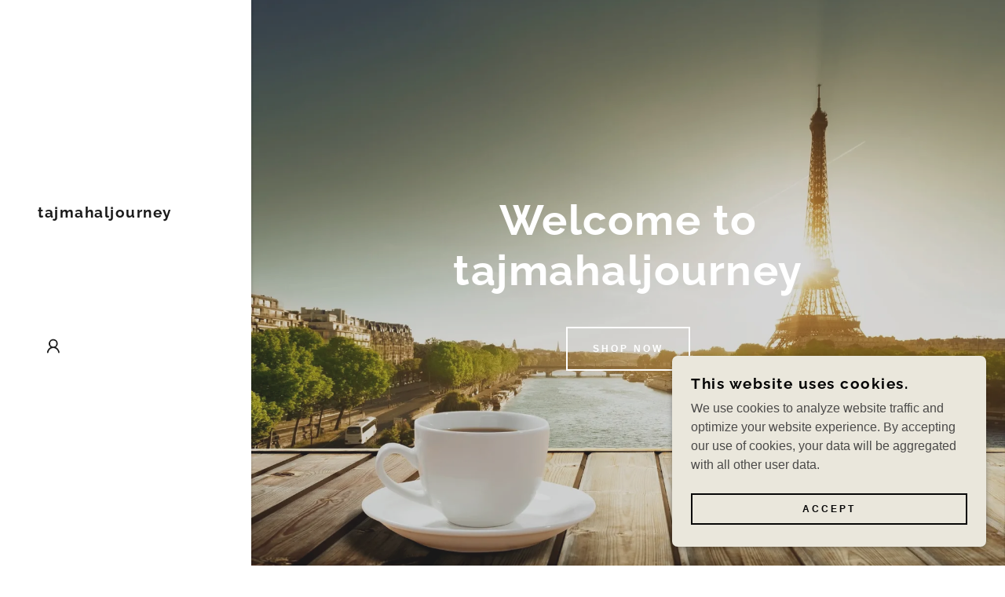

--- FILE ---
content_type: text/html;charset=utf-8
request_url: https://tajmahaljourney.com/
body_size: 23088
content:
<!DOCTYPE html><html lang="en-IN"><head><meta charSet="utf-8"/><meta http-equiv="X-UA-Compatible" content="IE=edge"/><meta name="viewport" content="width=device-width, initial-scale=1"/><title>tajmahaljourney</title><link rel="alternate" type="application/atom+xml" href="https://tajmahaljourney.com/f.atom"/><link rel="alternate" type="application/json" href="https://tajmahaljourney.com/f.json"/><link rel="alternate" type="application/rss+xml" href="https://tajmahaljourney.com/f.rss"/><meta name="author" content="tajmahaljourney"/><meta name="generator" content="Starfield Technologies; Go Daddy Website Builder 8.0.0000"/><link rel="manifest" href="/manifest.webmanifest"/><link rel="apple-touch-icon" sizes="57x57" href="//img1.wsimg.com/isteam/ip/static/pwa-app/logo-default.png/:/rs=w:57,h:57,m"/><link rel="apple-touch-icon" sizes="60x60" href="//img1.wsimg.com/isteam/ip/static/pwa-app/logo-default.png/:/rs=w:60,h:60,m"/><link rel="apple-touch-icon" sizes="72x72" href="//img1.wsimg.com/isteam/ip/static/pwa-app/logo-default.png/:/rs=w:72,h:72,m"/><link rel="apple-touch-icon" sizes="114x114" href="//img1.wsimg.com/isteam/ip/static/pwa-app/logo-default.png/:/rs=w:114,h:114,m"/><link rel="apple-touch-icon" sizes="120x120" href="//img1.wsimg.com/isteam/ip/static/pwa-app/logo-default.png/:/rs=w:120,h:120,m"/><link rel="apple-touch-icon" sizes="144x144" href="//img1.wsimg.com/isteam/ip/static/pwa-app/logo-default.png/:/rs=w:144,h:144,m"/><link rel="apple-touch-icon" sizes="152x152" href="//img1.wsimg.com/isteam/ip/static/pwa-app/logo-default.png/:/rs=w:152,h:152,m"/><link rel="apple-touch-icon" sizes="180x180" href="//img1.wsimg.com/isteam/ip/static/pwa-app/logo-default.png/:/rs=w:180,h:180,m"/><meta property="og:url" content="https://tajmahaljourney.com/"/>
<meta property="og:site_name" content="tajmahaljourney"/>
<meta property="og:title" content="tajmahaljourney"/>
<meta property="og:type" content="website"/>
<meta property="og:image" content="https://img1.wsimg.com/isteam/stock/7795"/>
<meta property="og:locale" content="en_IN"/>
<meta name="twitter:card" content="summary"/>
<meta name="twitter:title" content="tajmahaljourney"/>
<meta name="twitter:image" content="https://img1.wsimg.com/isteam/stock/7795"/>
<meta name="twitter:image:alt" content="tajmahaljourney"/>
<meta name="theme-color" content="#eae7dc"/><style data-inline-fonts>/* cyrillic-ext */
@font-face {
  font-family: 'Raleway';
  font-style: normal;
  font-weight: 400;
  font-display: swap;
  src: url(https://img1.wsimg.com/gfonts/s/raleway/v37/1Ptug8zYS_SKggPNyCAIT5lu.woff2) format('woff2');
  unicode-range: U+0460-052F, U+1C80-1C8A, U+20B4, U+2DE0-2DFF, U+A640-A69F, U+FE2E-FE2F;
}
/* cyrillic */
@font-face {
  font-family: 'Raleway';
  font-style: normal;
  font-weight: 400;
  font-display: swap;
  src: url(https://img1.wsimg.com/gfonts/s/raleway/v37/1Ptug8zYS_SKggPNyCkIT5lu.woff2) format('woff2');
  unicode-range: U+0301, U+0400-045F, U+0490-0491, U+04B0-04B1, U+2116;
}
/* vietnamese */
@font-face {
  font-family: 'Raleway';
  font-style: normal;
  font-weight: 400;
  font-display: swap;
  src: url(https://img1.wsimg.com/gfonts/s/raleway/v37/1Ptug8zYS_SKggPNyCIIT5lu.woff2) format('woff2');
  unicode-range: U+0102-0103, U+0110-0111, U+0128-0129, U+0168-0169, U+01A0-01A1, U+01AF-01B0, U+0300-0301, U+0303-0304, U+0308-0309, U+0323, U+0329, U+1EA0-1EF9, U+20AB;
}
/* latin-ext */
@font-face {
  font-family: 'Raleway';
  font-style: normal;
  font-weight: 400;
  font-display: swap;
  src: url(https://img1.wsimg.com/gfonts/s/raleway/v37/1Ptug8zYS_SKggPNyCMIT5lu.woff2) format('woff2');
  unicode-range: U+0100-02BA, U+02BD-02C5, U+02C7-02CC, U+02CE-02D7, U+02DD-02FF, U+0304, U+0308, U+0329, U+1D00-1DBF, U+1E00-1E9F, U+1EF2-1EFF, U+2020, U+20A0-20AB, U+20AD-20C0, U+2113, U+2C60-2C7F, U+A720-A7FF;
}
/* latin */
@font-face {
  font-family: 'Raleway';
  font-style: normal;
  font-weight: 400;
  font-display: swap;
  src: url(https://img1.wsimg.com/gfonts/s/raleway/v37/1Ptug8zYS_SKggPNyC0ITw.woff2) format('woff2');
  unicode-range: U+0000-00FF, U+0131, U+0152-0153, U+02BB-02BC, U+02C6, U+02DA, U+02DC, U+0304, U+0308, U+0329, U+2000-206F, U+20AC, U+2122, U+2191, U+2193, U+2212, U+2215, U+FEFF, U+FFFD;
}
/* cyrillic-ext */
@font-face {
  font-family: 'Raleway';
  font-style: normal;
  font-weight: 700;
  font-display: swap;
  src: url(https://img1.wsimg.com/gfonts/s/raleway/v37/1Ptug8zYS_SKggPNyCAIT5lu.woff2) format('woff2');
  unicode-range: U+0460-052F, U+1C80-1C8A, U+20B4, U+2DE0-2DFF, U+A640-A69F, U+FE2E-FE2F;
}
/* cyrillic */
@font-face {
  font-family: 'Raleway';
  font-style: normal;
  font-weight: 700;
  font-display: swap;
  src: url(https://img1.wsimg.com/gfonts/s/raleway/v37/1Ptug8zYS_SKggPNyCkIT5lu.woff2) format('woff2');
  unicode-range: U+0301, U+0400-045F, U+0490-0491, U+04B0-04B1, U+2116;
}
/* vietnamese */
@font-face {
  font-family: 'Raleway';
  font-style: normal;
  font-weight: 700;
  font-display: swap;
  src: url(https://img1.wsimg.com/gfonts/s/raleway/v37/1Ptug8zYS_SKggPNyCIIT5lu.woff2) format('woff2');
  unicode-range: U+0102-0103, U+0110-0111, U+0128-0129, U+0168-0169, U+01A0-01A1, U+01AF-01B0, U+0300-0301, U+0303-0304, U+0308-0309, U+0323, U+0329, U+1EA0-1EF9, U+20AB;
}
/* latin-ext */
@font-face {
  font-family: 'Raleway';
  font-style: normal;
  font-weight: 700;
  font-display: swap;
  src: url(https://img1.wsimg.com/gfonts/s/raleway/v37/1Ptug8zYS_SKggPNyCMIT5lu.woff2) format('woff2');
  unicode-range: U+0100-02BA, U+02BD-02C5, U+02C7-02CC, U+02CE-02D7, U+02DD-02FF, U+0304, U+0308, U+0329, U+1D00-1DBF, U+1E00-1E9F, U+1EF2-1EFF, U+2020, U+20A0-20AB, U+20AD-20C0, U+2113, U+2C60-2C7F, U+A720-A7FF;
}
/* latin */
@font-face {
  font-family: 'Raleway';
  font-style: normal;
  font-weight: 700;
  font-display: swap;
  src: url(https://img1.wsimg.com/gfonts/s/raleway/v37/1Ptug8zYS_SKggPNyC0ITw.woff2) format('woff2');
  unicode-range: U+0000-00FF, U+0131, U+0152-0153, U+02BB-02BC, U+02C6, U+02DA, U+02DC, U+0304, U+0308, U+0329, U+2000-206F, U+20AC, U+2122, U+2191, U+2193, U+2212, U+2215, U+FEFF, U+FFFD;
}
</style><style>.x{-ms-text-size-adjust:100%;-webkit-text-size-adjust:100%;-webkit-tap-highlight-color:rgba(0,0,0,0);margin:0;box-sizing:border-box}.x *,.x :after,.x :before{box-sizing:inherit}.x-el a[href^="mailto:"]:not(.x-el),.x-el a[href^="tel:"]:not(.x-el){color:inherit;font-size:inherit;text-decoration:inherit}.x-el-article,.x-el-aside,.x-el-details,.x-el-figcaption,.x-el-figure,.x-el-footer,.x-el-header,.x-el-hgroup,.x-el-main,.x-el-menu,.x-el-nav,.x-el-section,.x-el-summary{display:block}.x-el-audio,.x-el-canvas,.x-el-progress,.x-el-video{display:inline-block;vertical-align:baseline}.x-el-audio:not([controls]){display:none;height:0}.x-el-template{display:none}.x-el-a{background-color:transparent;color:inherit}.x-el-a:active,.x-el-a:hover{outline:0}.x-el-abbr[title]{border-bottom:1px dotted}.x-el-b,.x-el-strong{font-weight:700}.x-el-dfn{font-style:italic}.x-el-mark{background:#ff0;color:#000}.x-el-small{font-size:80%}.x-el-sub,.x-el-sup{font-size:75%;line-height:0;position:relative;vertical-align:baseline}.x-el-sup{top:-.5em}.x-el-sub{bottom:-.25em}.x-el-img{vertical-align:middle;border:0}.x-el-svg:not(:root){overflow:hidden}.x-el-figure{margin:0}.x-el-hr{box-sizing:content-box;height:0}.x-el-pre{overflow:auto}.x-el-code,.x-el-kbd,.x-el-pre,.x-el-samp{font-family:monospace,monospace;font-size:1em}.x-el-button,.x-el-input,.x-el-optgroup,.x-el-select,.x-el-textarea{color:inherit;font:inherit;margin:0}.x-el-button{overflow:visible}.x-el-button,.x-el-select{text-transform:none}.x-el-button,.x-el-input[type=button],.x-el-input[type=reset],.x-el-input[type=submit]{-webkit-appearance:button;cursor:pointer}.x-el-button[disabled],.x-el-input[disabled]{cursor:default}.x-el-button::-moz-focus-inner,.x-el-input::-moz-focus-inner{border:0;padding:0}.x-el-input{line-height:normal}.x-el-input[type=checkbox],.x-el-input[type=radio]{box-sizing:border-box;padding:0}.x-el-input[type=number]::-webkit-inner-spin-button,.x-el-input[type=number]::-webkit-outer-spin-button{height:auto}.x-el-input[type=search]{-webkit-appearance:textfield;box-sizing:content-box}.x-el-input[type=search]::-webkit-search-cancel-button,.x-el-input[type=search]::-webkit-search-decoration{-webkit-appearance:none}.x-el-textarea{border:0}.x-el-fieldset{border:1px solid silver;margin:0 2px;padding:.35em .625em .75em}.x-el-legend{border:0;padding:0}.x-el-textarea{overflow:auto}.x-el-optgroup{font-weight:700}.x-el-table{border-collapse:collapse;border-spacing:0}.x-el-td,.x-el-th{padding:0}.x{-webkit-font-smoothing:antialiased}.x-el-hr{border:0}.x-el-fieldset,.x-el-input,.x-el-select,.x-el-textarea{margin-top:0;margin-bottom:0}.x-el-fieldset,.x-el-input[type=email],.x-el-input[type=text],.x-el-textarea{width:100%}.x-el-input,.x-el-label{vertical-align:middle}.x-el-input{border-style:none;padding:.5em}.x-el-select:not([multiple]){vertical-align:middle}.x-el-textarea{line-height:1.75;padding:.5em}.x-el.d-none{display:none!important}.sideline-footer{margin-top:auto}.disable-scroll{touch-action:none;overflow:hidden;position:fixed;max-width:100vw}@keyframes loaderscale{0%{transform:scale(1);opacity:1}45%{transform:scale(.1);opacity:.7}80%{transform:scale(1);opacity:1}}.x-loader svg{display:inline-block}.x-loader svg:first-child{animation:loaderscale .75s cubic-bezier(.2,.68,.18,1.08) -.24s infinite}.x-loader svg:nth-child(2){animation:loaderscale .75s cubic-bezier(.2,.68,.18,1.08) -.12s infinite}.x-loader svg:nth-child(3){animation:loaderscale .75s cubic-bezier(.2,.68,.18,1.08) 0s infinite}.x-icon>svg{transition:transform .33s ease-in-out}.x-icon>svg.rotate-90{transform:rotate(-90deg)}.x-icon>svg.rotate90{transform:rotate(90deg)}.x-icon>svg.rotate-180{transform:rotate(-180deg)}.x-icon>svg.rotate180{transform:rotate(180deg)}.x-rt ol,.x-rt ul{text-align:left}.x-rt p{margin:0}.mte-inline-block{display:inline-block}@media only screen and (min-device-width:1025px){:root select,_::-webkit-full-page-media,_:future{font-family:sans-serif!important}}

</style>
<style>@import url('');
/*
Copyright (c) 2010 - 2013, Matt McInerney (matt@pixelspread.com), Pablo Impallari (impallari@gmail.com), Rodrigo Fuenzalida (hello@rfuenzalida.com) with Reserved Font Name "Raleway"

This Font Software is licensed under the SIL Open Font License, Version 1.1.
This license is copied below, and is also available with a FAQ at: http://scripts.sil.org/OFL

—————————————————————————————-
SIL OPEN FONT LICENSE Version 1.1 - 26 February 2007
—————————————————————————————-
*/
</style>
<style data-glamor="cxs-default-sheet">.x .c1-1{letter-spacing:normal}.x .c1-2{text-transform:none}.x .c1-3{background-color:rgb(255, 255, 255)}.x .c1-4{width:100%}.x .c1-5 > div{position:relative}.x .c1-6 > div{overflow:hidden}.x .c1-7 > div{margin-top:auto}.x .c1-8 > div{margin-right:auto}.x .c1-9 > div{margin-bottom:auto}.x .c1-a > div{margin-left:auto}.x .c1-b{font-family:Helvetica, arial, sans-serif}.x .c1-c{font-size:16px}.x .c1-j{background-color:rgb(22, 22, 22)}.x .c1-k{padding-top:72px}.x .c1-l{padding-bottom:72px}.x .c1-m{position:relative}.x .c1-n{display:flex}.x .c1-o{padding:0px !important}.x .c1-s{flex-direction:column}.x .c1-t{flex-grow:1}.x .c1-u{min-width:0px}.x .c1-v{pointer-events:auto}.x .c1-w{display:none}.x .c1-x{top:0px}.x .c1-y{left:0px}.x .c1-z{height:100%}.x .c1-10{width:320px}.x .c1-11{z-index:1001}.x .c1-12{transition:transform 0.4s ease-in-out}.x .c1-13{box-shadow:0 0 4px 0px rgba(0,0,0,0.2)}.x .c1-14{position:fixed}.x .c1-1a{margin-left:auto}.x .c1-1b{margin-right:auto}.x .c1-1c{padding-left:0px}.x .c1-1d{padding-right:0px}.x .c1-1e{max-width:100%}.x .c1-1f{justify-content:center}.x .c1-1g{width:inherit}.x .c1-1h{height:100vh}.x .c1-1i{padding-top:96px}.x .c1-1j{padding-bottom:96px}.x .c1-1p{color:rgb(94, 94, 94)}.x .c1-1q{vertical-align:middle}.x .c1-1r{padding-top:6px}.x .c1-1s{padding-right:6px}.x .c1-1t{padding-bottom:6px}.x .c1-1u{padding-left:6px}.x .c1-1v{cursor:pointer}.x .c1-1w{line-height:1.3em}.x .c1-1x{font-style:normal}.x .c1-1y{position:absolute}.x .c1-1z{top:40px}.x .c1-20{left:40px}.x .c1-21{height:30px}.x .c1-22{width:auto}.x .c1-23:hover{color:rgb(120, 118, 113)}.x .c1-25{flex-basis:0px}.x .c1-2b{display:inline-block}.x .c1-2c{font-family:'Raleway', arial, Sans-Serif}.x .c1-2d{font-size:14px}.x .c1-2m{letter-spacing:inherit}.x .c1-2n{text-transform:inherit}.x .c1-2o{text-decoration:none}.x .c1-2p{word-wrap:break-word}.x .c1-2q{overflow-wrap:break-word}.x .c1-2r{display:inline}.x .c1-2s{border-top:0px}.x .c1-2t{border-right:0px}.x .c1-2u{border-bottom:0px}.x .c1-2v{border-left:0px}.x .c1-2w{color:rgb(120, 118, 113)}.x .c1-2x{font-weight:inherit}.x .c1-2y:hover{color:rgb(72, 71, 66)}.x .c1-2z:active{color:rgb(49, 48, 45)}.x .c1-30{letter-spacing:1.5px}.x .c1-31{line-height:1.2}.x .c1-32{margin-left:0}.x .c1-33{margin-right:0}.x .c1-34{margin-top:0}.x .c1-35{margin-bottom:0}.x .c1-36{color:rgb(27, 27, 27)}.x .c1-37{font-size:19px}.x .c1-38{font-weight:700}.x .c1-3d{word-wrap:normal !important}.x .c1-3e{overflow-wrap:normal !important}.x .c1-3f{visibility:hidden}.x .c1-3g{overflow:visible}.x .c1-3h{font-size:28px}.x .c1-3m{font-size:25px}.x .c1-3v{align-items:center}.x .c1-3w{line-height:0}.x .c1-3x{justify-content:flex-end}.x .c1-41{letter-spacing:1px}.x .c1-42{font-weight:400}.x .c1-43:active{color:rgb(120, 118, 113)}.x .c1-44{color:inherit}.x .c1-45{transition:}.x .c1-46{transform:}.x .c1-4a{left:320px}.x .c1-4b{background-color:rgb(246, 246, 246)}.x .c1-4c{list-style-type:none}.x .c1-4d{max-width:0px}.x .c1-4e{overflow-x:hidden}.x .c1-4f{z-index:10002}.x .c1-4k{-webkit-margin-before:0}.x .c1-4l{-webkit-margin-after:0}.x .c1-4m{-webkit-padding-start:0}.x .c1-4n{padding-left:40px}.x .c1-4o{padding-right:40px}.x .c1-4p{min-width:180px}.x .c1-4q{justify-content:flex-start}.x .c1-4r{color:inherit !important}.x .c1-4s{margin-bottom:16px}.x .c1-4t{display:block}.x .c1-4u{white-space:nowrap}.x .c1-4v{line-height:45px}.x .c1-4w{text-align:left}.x .c1-4x{padding-top:8px}.x .c1-4y{padding-right:8px}.x .c1-4z{padding-bottom:8px}.x .c1-50{padding-left:8px}.x .c1-51:last-child{margin-bottom:0}.x .c1-52{color:#757575}.x .c1-53:hover{color:rgb(65, 64, 60)}.x .c1-54:active{color:rgb(115, 113, 107)}.x .c1-55{color:rgb(87, 87, 87)}.x .c1-56{border-color:rgb(218, 218, 218)}.x .c1-57{border-bottom-width:1px}.x .c1-58{border-style:solid}.x .c1-59{margin-top:16px}.x .c1-5a{line-height:1.5}.x .c1-5b{text-wrap:pretty}.x .c1-5c dropdown{position:absolute}.x .c1-5d dropdown{right:0px}.x .c1-5e dropdown{top:initial}.x .c1-5f dropdown{white-space:nowrap}.x .c1-5g dropdown{max-height:none}.x .c1-5h dropdown{overflow-y:auto}.x .c1-5i dropdown{display:none}.x .c1-5j dropdown{z-index:1003}.x .c1-5k dropdown{width:240px}.x .c1-5n listItem{display:block}.x .c1-5o listItem{text-align:left}.x .c1-5p listItem{margin-bottom:0}.x .c1-5q separator{margin-top:16px}.x .c1-5r separator{margin-bottom:16px}.x .c1-5t{height:auto}.x .c1-5u > div{display:flex}.x .c1-5v > div{flex-direction:column}.x .c1-5w > div{align-items:center}.x .c1-5x > div{flex:1}.x .c1-5y{flex:1}.x .c1-5z{background-position:center}.x .c1-60{background-size:auto, cover}.x .c1-61{background-blend-mode:normal}.x .c1-62{background-repeat:no-repeat}.x .c1-63{text-shadow:none}.x .c1-6p{min-height:500px}.x .c1-6t{padding-left:24px}.x .c1-6u{padding-right:24px}.x .c1-6v{box-sizing:border-box}.x .c1-6w{flex-direction:row}.x .c1-6x{flex-wrap:nowrap}.x .c1-6y{margin-right:-12px}.x .c1-6z{margin-left:-12px}.x .c1-70{padding-top:16px}.x .c1-71{padding-bottom:16px}.x .c1-72{text-align:center}.x .c1-78{flex-shrink:1}.x .c1-79{flex-basis:10%}.x .c1-7a{max-width:10%}.x .c1-7b{padding-top:0}.x .c1-7c{padding-right:12px}.x .c1-7d{padding-bottom:0}.x .c1-7e{padding-left:12px}.x .c1-7j:hover{color:rgb(147, 145, 136)}.x .c1-7l{vertical-align:top}.x .c1-7s{flex-basis:80%}.x .c1-7z{padding-top:40px}.x .c1-80{padding-bottom:40px}.x .c1-83{[object -object]:0px}.x .c1-84{white-space:pre-line}.x .c1-85{font-size:35px}.x .c1-86{color:rgb(255, 255, 255)}.x .c1-8b{margin-top:40px}.x .c1-8c{flex-wrap:wrap}.x .c1-8d{column-gap:24px}.x .c1-8e{row-gap:24px}.x .c1-8g{letter-spacing:3px}.x .c1-8h{text-transform:uppercase}.x .c1-8i{transition:all .5s ease}.x .c1-8j{display:inline-flex}.x .c1-8k{padding-left:32px}.x .c1-8l{padding-right:32px}.x .c1-8m{min-height:56px}.x .c1-8n{border-radius:0px}.x .c1-8o{background-color:transparent}.x .c1-8p{border-color:currentColor}.x .c1-8q{border-top-width:2px}.x .c1-8r{border-right-width:2px}.x .c1-8s{border-bottom-width:2px}.x .c1-8t{border-left-width:2px}.x .c1-8u{font-size:12px}.x .c1-8v:hover{color:rgb(0, 0, 0)}.x .c1-8w:hover{background-color:rgb(255, 255, 255)}.x .c1-8x:hover{border-color:rgb(255, 255, 255)}.x .c1-94{overflow-y:auto}.x .c1-95{padding-top:56px}.x .c1-96{-webkit-overflow-scrolling:touch}.x .c1-97{transform:translateX(-249vw)}.x .c1-98{overscroll-behavior:contain}.x .c1-99{box-shadow:0 2px 6px 0px rgba(0,0,0,0.2)}.x .c1-9a{transition:transform .3s ease-in-out}.x .c1-9b{overflow:hidden}.x .c1-9c{padding-bottom:32px}.x .c1-9d{top:40px}.x .c1-9e{margin-top:inherit}.x .c1-9f{color:rgb(89, 89, 89)}.x .c1-9g{top:unset}.x .c1-9h{right:0px}.x .c1-9i{bottom:9%}.x .c1-9n{top:80px}.x .c1-9o{height:65%}.x .c1-9p{overscroll-behavior:none}.x .c1-9r{margin-top:8px}.x .c1-9s{margin-bottom:8px}.x .c1-9t{cursor:auto}.x .c1-9u{border-color:rgba(185, 185, 185, 0.5)}.x .c1-9v{border-bottom-width:0px}.x .c1-9w{border-bottom-style:solid}.x .c1-9x:last-child{border-bottom:0}.x .c1-9y{border-color:rgb(226, 226, 226)}.x .c1-9z{min-width:200px}.x .c1-am{line-height:1.25}.x .c1-an{margin-bottom:56px}.x .c1-ao{min-height:330px}.x .c1-ap > svg:nth-child(1){animation:loaderscale 0.75s -0.24s infinite cubic-bezier(0.2, 0.68, 0.18, 1.08);}.x .c1-aq > svg:nth-child(2){animation:loaderscale 0.75s -0.12s infinite cubic-bezier(0.2, 0.68, 0.18, 1.08);}.x .c1-ar > svg:nth-child(3){animation:loaderscale 0.75s 0s infinite cubic-bezier(0.2, 0.68, 0.18, 1.08);}.x .c1-as{top:50%}.x .c1-at{left:50%}.x .c1-au{transform:translate(-50%, -50%)}.x .c1-av{padding-top:24px}.x .c1-aw{width:1em}.x .c1-ax{height:1em}.x .c1-ay{line-height:1.4}.x .c1-az{margin-bottom:40px}.x .c1-b3{font-size:unset}.x .c1-b4{font-family:unset}.x .c1-b5{letter-spacing:unset}.x .c1-b6{text-transform:unset}.x .c1-b7{margin-bottom:-24px}.x .c1-b9{flex-basis:100%}.x .c1-ba{padding-bottom:48px}.x .c1-bc{align-self:flex-start}.x .c1-bf{margin-bottom:24px}.x .c1-bh{border-width:0 !important}.x .c1-bi{aspect-ratio:2 / 1}.x .c1-bj{order:-1}.x .c1-bk{z-index:1}.x .c1-bl > *{max-width:100%}.x .c1-bm > :nth-child(n){margin-bottom:24px}.x .c1-bn  > :last-child{margin-bottom:0 !important}.x .c1-bq > p > ol{text-align:left}.x .c1-br > p > ol{display:block}.x .c1-bs > p > ol{padding-left:1.3em}.x .c1-bt > p > ol{margin-left:16px}.x .c1-bu > p > ol{margin-right:16px}.x .c1-bv > p > ol{margin-top:auto}.x .c1-bw > p > ol{margin-bottom:auto}.x .c1-bx > p > ol{text-wrap:pretty}.x .c1-by > p > ul{text-align:left}.x .c1-bz > p > ul{display:block}.x .c1-c0 > p > ul{padding-left:1.3em}.x .c1-c1 > p > ul{margin-left:16px}.x .c1-c2 > p > ul{margin-right:16px}.x .c1-c3 > p > ul{margin-top:auto}.x .c1-c4 > p > ul{margin-bottom:auto}.x .c1-c5 > p > ul{text-wrap:pretty}.x .c1-c6 > ul{text-align:left}.x .c1-c7 > ul{display:block}.x .c1-c8 > ul{padding-left:1.3em}.x .c1-c9 > ul{margin-left:16px}.x .c1-ca > ul{margin-right:16px}.x .c1-cb > ul{margin-top:auto}.x .c1-cc > ul{margin-bottom:auto}.x .c1-cd > ul{text-wrap:pretty}.x .c1-ce > ol{text-align:left}.x .c1-cf > ol{display:block}.x .c1-cg > ol{padding-left:1.3em}.x .c1-ch > ol{margin-left:16px}.x .c1-ci > ol{margin-right:16px}.x .c1-cj > ol{margin-top:auto}.x .c1-ck > ol{margin-bottom:auto}.x .c1-cl > ol{text-wrap:pretty}.x .c1-cm{font-size:inherit !important}.x .c1-cn{line-height:inherit}.x .c1-co{font-style:italic}.x .c1-cp{text-decoration:line-through}.x .c1-cq{text-decoration:underline}.x .c1-cr{flex-direction:row-reverse}.x .c1-cs{min-height:1px}.x .c1-ct{margin-top:-4px}.x .c1-cv{flex-basis:0%}.x .c1-d2{border-top-width:0px}.x .c1-d3{border-right-width:0px}.x .c1-d4{border-left-width:0px}.x .c1-d5{padding-top:23px}.x .c1-d6{padding-bottom:7px}.x .c1-d7{padding-left:16px}.x .c1-d8{padding-right:16px}.x .c1-d9{color:rgb(71, 71, 71)}.x .c1-da::placeholder{color:inherit}.x .c1-db:focus{outline:none}.x .c1-dc:focus{box-shadow:inset 0 0 0 1px currentColor}.x .c1-dd:focus + label{font-size:12px}.x .c1-de:focus + label{top:8px}.x .c1-df:focus + label{color:rgb(115, 113, 107)}.x .c1-dg:not([value=""]) + label{font-size:12px}.x .c1-dh:not([value=""]) + label{top:8px}.x .c1-di:not([value=""]) + label{color:rgb(115, 113, 107)}.x .c1-dj::-webkit-input-placeholder{color:inherit}.x .c1-dl{top:33%}.x .c1-dm{left:16px}.x .c1-dn{transition:all .15s ease}.x .c1-do{pointer-events:none}.x .c1-dp:hover{color:rgb(255, 255, 255)}.x .c1-dq:hover{background-color:rgb(0, 0, 0)}.x .c1-dr:hover{border-color:rgb(0, 0, 0)}.x .c1-dv{padding-top:32px}.x .c1-dw{padding-bottom:24px}.x .c1-e3 > :last-child{margin-bottom:0}.x .c1-e4{padding-left:4px}.x .c1-e5{margin-top:4px}.x .c1-e6{transition:transform .33s ease-in-out}.x .c1-e7{transform:rotate(0deg)}.x .c1-e8{left:4px}.x .c1-e9{padding-bottom:56px}.x .c1-ea{margin-top:24px}.x .c1-ed{width:50px}.x .c1-ee{margin-bottom:4px}.x .c1-ef{z-index:10000}.x .c1-eg{background-color:rgb(234, 231, 220)}.x .c1-eh{transition:all 1s ease-in}.x .c1-ei{box-shadow:0 2px 6px 0px rgba(0,0,0,0.3)}.x .c1-ej{contain:content}.x .c1-ek{bottom:-500px}.x .c1-er{color:rgb(6, 6, 6)}.x .c1-es{max-height:300px}.x .c1-et{color:rgb(75, 74, 73)}.x .c1-ev{justify-content:space-between}.x .c1-ew{word-break:break-word}.x .c1-ex{flex-basis:50%}.x .c1-ey{padding-top:4px}.x .c1-ez{padding-bottom:4px}.x .c1-f0{min-height:40px}.x .c1-f1:nth-child(2){margin-left:24px}.x .c1-f2{right:24px}.x .c1-f3{bottom:24px}.x .c1-f4{z-index:9999}.x .c1-f5{width:65px}.x .c1-f6{height:65px}.x .c1-f8{border-radius:50%}.x .c1-f9{background-color:rgb(230, 226, 214)}.x .c1-fa{box-shadow:0px 3px 18px rgba(0, 0, 0, 0.25)}.x .c1-fb{transform:translateZ(0)}.x .c1-fc{color:rgb(28, 27, 27)}</style>
<style data-glamor="cxs-media-sheet">@media (max-width: 450px){.x .c1-64{background-image:linear-gradient(to bottom, rgba(99, 99, 99, 0.25) 0%, rgba(99, 99, 99, 0.25) 100%), url("//img1.wsimg.com/isteam/stock/7795/:/rs=w:450,m")}}@media (max-width: 450px) and (-webkit-min-device-pixel-ratio: 2), (max-width: 450px) and (min-resolution: 192dpi){.x .c1-65{background-image:linear-gradient(to bottom, rgba(99, 99, 99, 0.25) 0%, rgba(99, 99, 99, 0.25) 100%), url("//img1.wsimg.com/isteam/stock/7795/:/rs=w:900,m")}}@media (max-width: 450px) and (-webkit-min-device-pixel-ratio: 3), (max-width: 450px) and (min-resolution: 288dpi){.x .c1-66{background-image:linear-gradient(to bottom, rgba(99, 99, 99, 0.25) 0%, rgba(99, 99, 99, 0.25) 100%), url("//img1.wsimg.com/isteam/stock/7795/:/rs=w:1350,m")}}@media (min-width: 451px) and (max-width: 767px){.x .c1-67{background-image:linear-gradient(to bottom, rgba(99, 99, 99, 0.25) 0%, rgba(99, 99, 99, 0.25) 100%), url("//img1.wsimg.com/isteam/stock/7795/:/rs=w:767,m")}}@media (min-width: 451px) and (max-width: 767px) and (-webkit-min-device-pixel-ratio: 2), (min-width: 451px) and (max-width: 767px) and (min-resolution: 192dpi){.x .c1-68{background-image:linear-gradient(to bottom, rgba(99, 99, 99, 0.25) 0%, rgba(99, 99, 99, 0.25) 100%), url("//img1.wsimg.com/isteam/stock/7795/:/rs=w:1534,m")}}@media (min-width: 451px) and (max-width: 767px) and (-webkit-min-device-pixel-ratio: 3), (min-width: 451px) and (max-width: 767px) and (min-resolution: 288dpi){.x .c1-69{background-image:linear-gradient(to bottom, rgba(99, 99, 99, 0.25) 0%, rgba(99, 99, 99, 0.25) 100%), url("//img1.wsimg.com/isteam/stock/7795/:/rs=w:2301,m")}}@media (min-width: 768px) and (max-width: 1023px){.x .c1-6a{background-image:linear-gradient(to bottom, rgba(99, 99, 99, 0.25) 0%, rgba(99, 99, 99, 0.25) 100%), url("//img1.wsimg.com/isteam/stock/7795/:/rs=w:1023,m")}}@media (min-width: 768px) and (max-width: 1023px) and (-webkit-min-device-pixel-ratio: 2), (min-width: 768px) and (max-width: 1023px) and (min-resolution: 192dpi){.x .c1-6b{background-image:linear-gradient(to bottom, rgba(99, 99, 99, 0.25) 0%, rgba(99, 99, 99, 0.25) 100%), url("//img1.wsimg.com/isteam/stock/7795/:/rs=w:2046,m")}}@media (min-width: 768px) and (max-width: 1023px) and (-webkit-min-device-pixel-ratio: 3), (min-width: 768px) and (max-width: 1023px) and (min-resolution: 288dpi){.x .c1-6c{background-image:linear-gradient(to bottom, rgba(99, 99, 99, 0.25) 0%, rgba(99, 99, 99, 0.25) 100%), url("//img1.wsimg.com/isteam/stock/7795/:/rs=w:3069,m")}}@media (min-width: 1024px) and (max-width: 1279px){.x .c1-6d{background-image:linear-gradient(to bottom, rgba(99, 99, 99, 0.25) 0%, rgba(99, 99, 99, 0.25) 100%), url("//img1.wsimg.com/isteam/stock/7795/:/rs=w:1279,m")}}@media (min-width: 1024px) and (max-width: 1279px) and (-webkit-min-device-pixel-ratio: 2), (min-width: 1024px) and (max-width: 1279px) and (min-resolution: 192dpi){.x .c1-6e{background-image:linear-gradient(to bottom, rgba(99, 99, 99, 0.25) 0%, rgba(99, 99, 99, 0.25) 100%), url("//img1.wsimg.com/isteam/stock/7795/:/rs=w:2558,m")}}@media (min-width: 1024px) and (max-width: 1279px) and (-webkit-min-device-pixel-ratio: 3), (min-width: 1024px) and (max-width: 1279px) and (min-resolution: 288dpi){.x .c1-6f{background-image:linear-gradient(to bottom, rgba(99, 99, 99, 0.25) 0%, rgba(99, 99, 99, 0.25) 100%), url("//img1.wsimg.com/isteam/stock/7795/:/rs=w:3837,m")}}@media (min-width: 1280px) and (max-width: 1535px){.x .c1-6g{background-image:linear-gradient(to bottom, rgba(99, 99, 99, 0.25) 0%, rgba(99, 99, 99, 0.25) 100%), url("//img1.wsimg.com/isteam/stock/7795/:/rs=w:1535,m")}}@media (min-width: 1280px) and (max-width: 1535px) and (-webkit-min-device-pixel-ratio: 2), (min-width: 1280px) and (max-width: 1535px) and (min-resolution: 192dpi){.x .c1-6h{background-image:linear-gradient(to bottom, rgba(99, 99, 99, 0.25) 0%, rgba(99, 99, 99, 0.25) 100%), url("//img1.wsimg.com/isteam/stock/7795/:/rs=w:3070,m")}}@media (min-width: 1280px) and (max-width: 1535px) and (-webkit-min-device-pixel-ratio: 3), (min-width: 1280px) and (max-width: 1535px) and (min-resolution: 288dpi){.x .c1-6i{background-image:linear-gradient(to bottom, rgba(99, 99, 99, 0.25) 0%, rgba(99, 99, 99, 0.25) 100%), url("//img1.wsimg.com/isteam/stock/7795/:/rs=w:4605,m")}}@media (min-width: 1536px) and (max-width: 1920px){.x .c1-6j{background-image:linear-gradient(to bottom, rgba(99, 99, 99, 0.25) 0%, rgba(99, 99, 99, 0.25) 100%), url("//img1.wsimg.com/isteam/stock/7795/:/rs=w:1920,m")}}@media (min-width: 1536px) and (max-width: 1920px) and (-webkit-min-device-pixel-ratio: 2), (min-width: 1536px) and (max-width: 1920px) and (min-resolution: 192dpi){.x .c1-6k{background-image:linear-gradient(to bottom, rgba(99, 99, 99, 0.25) 0%, rgba(99, 99, 99, 0.25) 100%), url("//img1.wsimg.com/isteam/stock/7795/:/rs=w:3840,m")}}@media (min-width: 1536px) and (max-width: 1920px) and (-webkit-min-device-pixel-ratio: 3), (min-width: 1536px) and (max-width: 1920px) and (min-resolution: 288dpi){.x .c1-6l{background-image:linear-gradient(to bottom, rgba(99, 99, 99, 0.25) 0%, rgba(99, 99, 99, 0.25) 100%), url("//img1.wsimg.com/isteam/stock/7795/:/rs=w:5760,m")}}@media (min-width: 1921px){.x .c1-6m{background-image:linear-gradient(to bottom, rgba(99, 99, 99, 0.25) 0%, rgba(99, 99, 99, 0.25) 100%), url("//img1.wsimg.com/isteam/stock/7795/:/rs=w:100%25")}}@media (min-width: 1921px) and (-webkit-min-device-pixel-ratio: 2), (min-width: 1921px) and (min-resolution: 192dpi){.x .c1-6n{background-image:linear-gradient(to bottom, rgba(99, 99, 99, 0.25) 0%, rgba(99, 99, 99, 0.25) 100%), url("//img1.wsimg.com/isteam/stock/7795/:/rs=w:100%25")}}@media (min-width: 1921px) and (-webkit-min-device-pixel-ratio: 3), (min-width: 1921px) and (min-resolution: 288dpi){.x .c1-6o{background-image:linear-gradient(to bottom, rgba(99, 99, 99, 0.25) 0%, rgba(99, 99, 99, 0.25) 100%), url("//img1.wsimg.com/isteam/stock/7795/:/rs=w:100%25")}}@media (max-width: 450px){.x .c1-a1{background-image:linear-gradient(to bottom, rgba(59, 59, 59, 0.24) 0%, rgba(59, 59, 59, 0.24) 100%), url("//img1.wsimg.com/isteam/stock/DxoBO2B/:/rs=w:450,m")}}@media (max-width: 450px) and (-webkit-min-device-pixel-ratio: 2), (max-width: 450px) and (min-resolution: 192dpi){.x .c1-a2{background-image:linear-gradient(to bottom, rgba(59, 59, 59, 0.24) 0%, rgba(59, 59, 59, 0.24) 100%), url("//img1.wsimg.com/isteam/stock/DxoBO2B/:/rs=w:900,m")}}@media (max-width: 450px) and (-webkit-min-device-pixel-ratio: 3), (max-width: 450px) and (min-resolution: 288dpi){.x .c1-a3{background-image:linear-gradient(to bottom, rgba(59, 59, 59, 0.24) 0%, rgba(59, 59, 59, 0.24) 100%), url("//img1.wsimg.com/isteam/stock/DxoBO2B/:/rs=w:1350,m")}}@media (min-width: 451px) and (max-width: 767px){.x .c1-a4{background-image:linear-gradient(to bottom, rgba(59, 59, 59, 0.24) 0%, rgba(59, 59, 59, 0.24) 100%), url("//img1.wsimg.com/isteam/stock/DxoBO2B/:/rs=w:767,m")}}@media (min-width: 451px) and (max-width: 767px) and (-webkit-min-device-pixel-ratio: 2), (min-width: 451px) and (max-width: 767px) and (min-resolution: 192dpi){.x .c1-a5{background-image:linear-gradient(to bottom, rgba(59, 59, 59, 0.24) 0%, rgba(59, 59, 59, 0.24) 100%), url("//img1.wsimg.com/isteam/stock/DxoBO2B/:/rs=w:1534,m")}}@media (min-width: 451px) and (max-width: 767px) and (-webkit-min-device-pixel-ratio: 3), (min-width: 451px) and (max-width: 767px) and (min-resolution: 288dpi){.x .c1-a6{background-image:linear-gradient(to bottom, rgba(59, 59, 59, 0.24) 0%, rgba(59, 59, 59, 0.24) 100%), url("//img1.wsimg.com/isteam/stock/DxoBO2B/:/rs=w:2301,m")}}@media (min-width: 768px) and (max-width: 1023px){.x .c1-a7{background-image:linear-gradient(to bottom, rgba(59, 59, 59, 0.24) 0%, rgba(59, 59, 59, 0.24) 100%), url("//img1.wsimg.com/isteam/stock/DxoBO2B/:/rs=w:1023,m")}}@media (min-width: 768px) and (max-width: 1023px) and (-webkit-min-device-pixel-ratio: 2), (min-width: 768px) and (max-width: 1023px) and (min-resolution: 192dpi){.x .c1-a8{background-image:linear-gradient(to bottom, rgba(59, 59, 59, 0.24) 0%, rgba(59, 59, 59, 0.24) 100%), url("//img1.wsimg.com/isteam/stock/DxoBO2B/:/rs=w:2046,m")}}@media (min-width: 768px) and (max-width: 1023px) and (-webkit-min-device-pixel-ratio: 3), (min-width: 768px) and (max-width: 1023px) and (min-resolution: 288dpi){.x .c1-a9{background-image:linear-gradient(to bottom, rgba(59, 59, 59, 0.24) 0%, rgba(59, 59, 59, 0.24) 100%), url("//img1.wsimg.com/isteam/stock/DxoBO2B/:/rs=w:3069,m")}}@media (min-width: 1024px) and (max-width: 1279px){.x .c1-aa{background-image:linear-gradient(to bottom, rgba(59, 59, 59, 0.24) 0%, rgba(59, 59, 59, 0.24) 100%), url("//img1.wsimg.com/isteam/stock/DxoBO2B/:/rs=w:1279,m")}}@media (min-width: 1024px) and (max-width: 1279px) and (-webkit-min-device-pixel-ratio: 2), (min-width: 1024px) and (max-width: 1279px) and (min-resolution: 192dpi){.x .c1-ab{background-image:linear-gradient(to bottom, rgba(59, 59, 59, 0.24) 0%, rgba(59, 59, 59, 0.24) 100%), url("//img1.wsimg.com/isteam/stock/DxoBO2B/:/rs=w:2558,m")}}@media (min-width: 1024px) and (max-width: 1279px) and (-webkit-min-device-pixel-ratio: 3), (min-width: 1024px) and (max-width: 1279px) and (min-resolution: 288dpi){.x .c1-ac{background-image:linear-gradient(to bottom, rgba(59, 59, 59, 0.24) 0%, rgba(59, 59, 59, 0.24) 100%), url("//img1.wsimg.com/isteam/stock/DxoBO2B/:/rs=w:3837,m")}}@media (min-width: 1280px) and (max-width: 1535px){.x .c1-ad{background-image:linear-gradient(to bottom, rgba(59, 59, 59, 0.24) 0%, rgba(59, 59, 59, 0.24) 100%), url("//img1.wsimg.com/isteam/stock/DxoBO2B/:/rs=w:1535,m")}}@media (min-width: 1280px) and (max-width: 1535px) and (-webkit-min-device-pixel-ratio: 2), (min-width: 1280px) and (max-width: 1535px) and (min-resolution: 192dpi){.x .c1-ae{background-image:linear-gradient(to bottom, rgba(59, 59, 59, 0.24) 0%, rgba(59, 59, 59, 0.24) 100%), url("//img1.wsimg.com/isteam/stock/DxoBO2B/:/rs=w:3070,m")}}@media (min-width: 1280px) and (max-width: 1535px) and (-webkit-min-device-pixel-ratio: 3), (min-width: 1280px) and (max-width: 1535px) and (min-resolution: 288dpi){.x .c1-af{background-image:linear-gradient(to bottom, rgba(59, 59, 59, 0.24) 0%, rgba(59, 59, 59, 0.24) 100%), url("//img1.wsimg.com/isteam/stock/DxoBO2B/:/rs=w:4605,m")}}@media (min-width: 1536px) and (max-width: 1920px){.x .c1-ag{background-image:linear-gradient(to bottom, rgba(59, 59, 59, 0.24) 0%, rgba(59, 59, 59, 0.24) 100%), url("//img1.wsimg.com/isteam/stock/DxoBO2B/:/rs=w:1920,m")}}@media (min-width: 1536px) and (max-width: 1920px) and (-webkit-min-device-pixel-ratio: 2), (min-width: 1536px) and (max-width: 1920px) and (min-resolution: 192dpi){.x .c1-ah{background-image:linear-gradient(to bottom, rgba(59, 59, 59, 0.24) 0%, rgba(59, 59, 59, 0.24) 100%), url("//img1.wsimg.com/isteam/stock/DxoBO2B/:/rs=w:3840,m")}}@media (min-width: 1536px) and (max-width: 1920px) and (-webkit-min-device-pixel-ratio: 3), (min-width: 1536px) and (max-width: 1920px) and (min-resolution: 288dpi){.x .c1-ai{background-image:linear-gradient(to bottom, rgba(59, 59, 59, 0.24) 0%, rgba(59, 59, 59, 0.24) 100%), url("//img1.wsimg.com/isteam/stock/DxoBO2B/:/rs=w:5760,m")}}@media (min-width: 1921px){.x .c1-aj{background-image:linear-gradient(to bottom, rgba(59, 59, 59, 0.24) 0%, rgba(59, 59, 59, 0.24) 100%), url("//img1.wsimg.com/isteam/stock/DxoBO2B/:/rs=w:100%25")}}@media (min-width: 1921px) and (-webkit-min-device-pixel-ratio: 2), (min-width: 1921px) and (min-resolution: 192dpi){.x .c1-ak{background-image:linear-gradient(to bottom, rgba(59, 59, 59, 0.24) 0%, rgba(59, 59, 59, 0.24) 100%), url("//img1.wsimg.com/isteam/stock/DxoBO2B/:/rs=w:100%25")}}@media (min-width: 1921px) and (-webkit-min-device-pixel-ratio: 3), (min-width: 1921px) and (min-resolution: 288dpi){.x .c1-al{background-image:linear-gradient(to bottom, rgba(59, 59, 59, 0.24) 0%, rgba(59, 59, 59, 0.24) 100%), url("//img1.wsimg.com/isteam/stock/DxoBO2B/:/rs=w:100%25")}}</style>
<style data-glamor="cxs-xs-sheet">@media (max-width: 767px){.x .c1-p{padding-top:40px}}@media (max-width: 767px){.x .c1-q{padding-bottom:40px}}@media (max-width: 767px){.x .c1-2e{width:100%}}@media (max-width: 767px){.x .c1-2f{display:flex}}@media (max-width: 767px){.x .c1-2g{justify-content:center}}@media (max-width: 767px){.x .c1-47{margin-left:0px}}@media (max-width: 767px){.x .c1-8f{flex-direction:column}}@media (max-width: 767px){.x .c1-8y{width:auto}}@media (max-width: 767px){.x .c1-bo > :nth-child(n){margin-bottom:16px}}@media (max-width: 767px){.x .c1-bp  > :last-child{margin-bottom:0 !important}}@media (max-width: 767px){.x .c1-dk{font-size:16px}}@media (max-width: 767px){.x .c1-ds{margin-top:0px}}@media (max-width: 767px){.x .c1-dt{margin-bottom:0px}}@media (max-width: 767px){.x .c1-eb{padding-top:4px}}@media (max-width: 767px){.x .c1-ec{padding-bottom:4px}}</style>
<style data-glamor="cxs-sm-sheet">@media (min-width: 768px){.x .c1-d{font-size:16px}}@media (min-width: 768px){.x .c1-1l{width:100%}}@media (min-width: 768px) and (max-width: 1023px){.x .c1-2h{width:100%}}@media (min-width: 768px){.x .c1-2i{font-size:14px}}@media (min-width: 768px){.x .c1-39{font-size:19px}}@media (min-width: 768px){.x .c1-3i{font-size:33px}}@media (min-width: 768px){.x .c1-3n{font-size:26px}}@media (min-width: 768px) and (max-width: 1023px){.x .c1-5m dropdown{right:0px}}@media (min-width: 768px){.x .c1-73{margin-top:0}}@media (min-width: 768px){.x .c1-74{margin-right:-24px}}@media (min-width: 768px){.x .c1-75{margin-bottom:0}}@media (min-width: 768px){.x .c1-76{margin-left:-24px}}@media (min-width: 768px){.x .c1-7f{padding-top:0}}@media (min-width: 768px){.x .c1-7g{padding-right:24px}}@media (min-width: 768px){.x .c1-7h{padding-bottom:0}}@media (min-width: 768px){.x .c1-7i{padding-left:24px}}@media (min-width: 768px){.x .c1-87{font-size:42px}}@media (min-width: 768px){.x .c1-8z{width:auto}}@media (min-width: 768px){.x .c1-90{font-size:12px}}@media (min-width: 768px){.x .c1-9j{font-size:30px}}@media (min-width: 768px){.x .c1-b8{margin-bottom:-48px}}@media (min-width: 768px){.x .c1-bb{padding-bottom:48px}}@media (min-width: 768px){.x .c1-bd{flex-basis:50%}}@media (min-width: 768px){.x .c1-be{max-width:50%}}@media (min-width: 768px){.x .c1-cx{flex-direction:row}}@media (min-width: 768px){.x .c1-cy{margin-top:4px}}@media (min-width: 768px){.x .c1-cz{margin-bottom:4px}}@media (min-width: 768px){.x .c1-d0{margin-right:24px}}@media (min-width: 768px){.x .c1-d1{height:100%}}@media (min-width: 768px){.x .c1-du{max-width:30%}}@media (min-width: 768px){.x .c1-dx{margin-left:8.333333333333332%}}@media (min-width: 768px){.x .c1-dy{flex-basis:83.33333333333334%}}@media (min-width: 768px){.x .c1-dz{max-width:83.33333333333334%}}@media (min-width: 768px){.x .c1-el{width:400px}}@media (min-width: 768px){.x .c1-em{max-height:500px}}@media (min-width: 768px){.x .c1-en{border-radius:7px}}@media (min-width: 768px){.x .c1-eo{margin-top:24px}}@media (min-width: 768px){.x .c1-ep{margin-bottom:24px}}@media (min-width: 768px){.x .c1-eq{margin-left:24px}}@media (min-width: 768px){.x .c1-eu{max-height:200px}}</style>
<style data-glamor="cxs-md-sheet">@media (min-width: 1024px){.x .c1-e{font-size:16px}}@media (min-width: 1024px){.x .c1-r{min-height:100vh}}@media (min-width: 1024px){.x .c1-15{display:block}}@media (min-width: 1024px){.x .c1-16{transform:translateX(-150vw)}}@media (min-width: 1024px) and (max-width: 1279px){.x .c1-1k{padding-bottom:96px}}@media (min-width: 1024px){.x .c1-1m{width:984px}}@media (min-width: 1024px) and (max-width: 1279px){.x .c1-24{display:block}}@media (min-width: 1024px){.x .c1-2j{font-size:14px}}@media (min-width: 1024px){.x .c1-3a{font-size:19px}}@media (min-width: 1024px){.x .c1-3j{font-size:33px}}@media (min-width: 1024px){.x .c1-3o{font-size:26px}}@media (min-width: 1024px){.x .c1-3y > :first-child{margin-left:0px}}@media (min-width: 1024px){.x .c1-3z{justify-content:inherit}}@media (min-width: 1024px) and (max-width: 1279px){.x .c1-48:hover{color:rgb(27, 27, 27)}}@media (min-width: 1024px){.x .c1-49{left:0px}}@media (min-width: 1024px) and (max-width: 1279px){.x .c1-4g{padding-top:72px}}@media (min-width: 1024px) and (max-width: 1279px){.x .c1-4h{padding-bottom:72px}}@media (min-width: 1024px) and (max-width: 1279px){.x .c1-4i{justify-content:center}}@media (min-width: 1024px) and (max-width: 1279px){.x .c1-5l dropdown{right:0px}}@media (min-width: 1024px){.x .c1-5s{font-weight:400}}@media (min-width: 1024px){.x .c1-6q{height:100%}}@media (min-width: 1024px){.x .c1-6r{min-height:0px}}@media (min-width: 1024px){.x .c1-6s{align-items:center}}@media (min-width: 1024px){.x .c1-7k{display:none }}@media (min-width: 1024px){.x .c1-7m{cursor:pointer}}@media (min-width: 1024px){.x .c1-7n:hover path:nth-child(3){animation:swing-left 1.5s infinite}}@media (min-width: 1024px){.x .c1-7o:hover path:nth-child(2){animation:swing-left 1.5s infinite}}@media (min-width: 1024px){.x .c1-7p:hover path:nth-child(2){animation-delay:0.3s}}@media (min-width: 1024px){.x .c1-7q:hover path:nth-child(1){animation:swing-left 1.5s infinite}}@media (min-width: 1024px){.x .c1-7r:hover path:nth-child(1){animation-delay:0.6s}}@media (min-width: 1024px){.x .c1-7t{max-width:66%}}@media (min-width: 1024px){.x .c1-7u{margin-left:0px}}@media (min-width: 1024px){.x .c1-7v{margin-right:0px}}@media (min-width: 1024px){.x .c1-7w{display:flex}}@media (min-width: 1024px){.x .c1-7x{flex-direction:column}}@media (min-width: 1024px){.x .c1-7y{justify-content:space-around}}@media (min-width: 1024px){.x .c1-81{padding-top:56px}}@media (min-width: 1024px){.x .c1-82{padding-bottom:56px}}@media (min-width: 1024px){.x .c1-88{font-size:42px}}@media (min-width: 1024px){.x .c1-91{font-size:12px}}@media (min-width: 1024px){.x .c1-9k{font-size:30px}}@media (min-width: 1024px){.x .c1-9q{display:none}}@media (min-width: 1024px){.x .c1-a0{min-width:300px}}@media (min-width: 1024px){.x .c1-b0{text-align:center}}@media (min-width: 1024px){.x .c1-b1{margin-left:auto}}@media (min-width: 1024px){.x .c1-b2{line-height:2}}@media (min-width: 1024px){.x .c1-bg{margin-bottom:0}}@media (min-width: 1024px){.x .c1-cu{margin-top:0}}@media (min-width: 1024px){.x .c1-cw{margin-right:24px}}@media (min-width: 1024px){.x .c1-e0{margin-left:16.666666666666664%}}@media (min-width: 1024px){.x .c1-e1{flex-basis:66.66666666666666%}}@media (min-width: 1024px){.x .c1-e2{max-width:66.66666666666666%}}@media (min-width: 1024px){.x .c1-f7{z-index:9999}}</style>
<style data-glamor="cxs-lg-sheet">@media (min-width: 1280px){.x .c1-f{padding-left:320px}}@media (min-width: 1280px){.x .c1-g{min-height:100vh}}@media (min-width: 1280px){.x .c1-h{font-size:16px}}@media (min-width: 1280px){.x .c1-17{display:block}}@media (min-width: 1280px){.x .c1-18{transition:none}}@media (min-width: 1280px){.x .c1-19{transform:translateX(0) !important}}@media (min-width: 1280px){.x .c1-1n{width:1160px}}@media (min-width: 1280px){.x .c1-26{display:unset}}@media (min-width: 1280px){.x .c1-27{padding-left:48px}}@media (min-width: 1280px){.x .c1-28{padding-right:48px}}@media (min-width: 1280px){.x .c1-29{flex-basis:10%}}@media (min-width: 1280px){.x .c1-2a{padding-bottom:100px}}@media (min-width: 1280px){.x .c1-2k{font-size:14px}}@media (min-width: 1280px){.x .c1-3b{font-size:19px}}@media (min-width: 1280px){.x .c1-3k{font-size:39px}}@media (min-width: 1280px){.x .c1-3p{font-size:28px}}@media (min-width: 1280px){.x .c1-3r{display:flex}}@media (min-width: 1280px){.x .c1-3s{padding-top:40px}}@media (min-width: 1280px){.x .c1-3t{flex-direction:column}}@media (min-width: 1280px){.x .c1-3u > :not(:last-child){margin-bottom:16px}}@media (min-width: 1280px){.x .c1-40 > :first-child{margin-left:0px}}@media (min-width: 1280px){.x .c1-4j{padding-top:215px}}@media (min-width: 1280px){.x .c1-77{display:none}}@media (min-width: 1280px){.x .c1-89{font-size:54px}}@media (min-width: 1280px){.x .c1-92{font-size:12px}}@media (min-width: 1280px){.x .c1-9l{font-size:32px}}</style>
<style data-glamor="cxs-xl-sheet">@media (min-width: 1536px){.x .c1-i{font-size:18px}}@media (min-width: 1536px){.x .c1-1o{width:1280px}}@media (min-width: 1536px){.x .c1-2l{font-size:16px}}@media (min-width: 1536px){.x .c1-3c{font-size:21px}}@media (min-width: 1536px){.x .c1-3l{font-size:42px}}@media (min-width: 1536px){.x .c1-3q{font-size:32px}}@media (min-width: 1536px){.x .c1-8a{font-size:56px}}@media (min-width: 1536px){.x .c1-93{font-size:14px}}@media (min-width: 1536px){.x .c1-9m{font-size:36px}}</style>
<style>@keyframes opacity-bounce { 
      0% {opacity: 0;transform: translateY(100%); } 
      60% { transform: translateY(-20%); } 
      100% { opacity: 1; transform: translateY(0); }
    }</style>
<style>.gd-ad-flex-parent {
          animation-name: opacity-bounce; 
          animation-duration: 800ms; 
          animation-delay: 400ms; 
          animation-fill-mode: forwards; 
          animation-timing-function: ease; 
          opacity: 0;</style>
<style>@keyframes swing-left { 0%, 100% { transform: translateX(0px); } 50% { transform: translateX(-12px); }}</style>
<style>@keyframes loaderscale { 0% { transform: scale(1); opacity: 1; } 45% { transform: scale(0.1); opacity: 0.7; } 80% { transform: scale(1); opacity: 1; }}</style>
<style>.grecaptcha-badge { visibility: hidden; }</style>
<style>.page-inner { background-color: rgb(255, 255, 255); min-height: 100vh; }</style>
<script>"use strict";

if ('serviceWorker' in navigator) {
  window.addEventListener('load', function () {
    navigator.serviceWorker.register('/sw.js');
  });
}</script></head>
<body class="x  x-fonts-raleway"><div id="layout-1-c-7-ce-0-be-7-af-3-48-d-6-b-6-e-2-80-d-90120-d-896" class="layout layout-layout layout-layout-layout-29 locale-en-IN lang-en"><div data-ux="Page" id="page-66565" class="x-el x-el-div x-el c1-1 c1-2 c1-3 c1-4 c1-5 c1-6 c1-7 c1-8 c1-9 c1-a c1-b c1-c c1-d c1-e c1-f c1-g c1-h c1-i c1-1 c1-2 c1-b c1-c c1-d c1-e c1-h c1-i"><div data-ux="Block" class="x-el x-el-div page-inner c1-1 c1-2 c1-b c1-c c1-d c1-e c1-h c1-i"><div id="f8d43d5a-1de5-44ac-9b98-1794e0d3fc14" class="widget widget-header widget-header-header-9"><div data-ux="Header" role="main" data-aid="HEADER_WIDGET" id="n-66566" class="x-el x-el-div x-el x-el c1-1 c1-2 c1-b c1-c c1-d c1-e c1-h c1-i c1-1 c1-2 c1-3 c1-b c1-c c1-d c1-e c1-h c1-i c1-1 c1-2 c1-b c1-c c1-d c1-e c1-h c1-i"><div> <div id="freemium-ad-66567"></div><section data-ux="Section" data-aid="HEADER_SECTION" class="x-el x-el-section c1-1 c1-2 c1-j c1-k c1-l c1-m c1-n c1-o c1-b c1-c c1-p c1-q c1-d c1-r c1-e c1-h c1-i"><div data-ux="Block" class="x-el x-el-div c1-1 c1-2 c1-n c1-s c1-t c1-u c1-b c1-c c1-d c1-e c1-h c1-i"><nav data-ux="Sidebar" id="n-66566-sidebar" class="x-el x-el-nav c1-1 c1-2 c1-v c1-w c1-3 c1-x c1-y c1-z c1-10 c1-11 c1-12 c1-13 c1-14 c1-b c1-c c1-d c1-15 c1-16 c1-e c1-17 c1-18 c1-19 c1-h c1-i"><div data-ux="SidebarContainer" leftOffset="xlarger" class="x-el x-el-div c1-1 c1-2 c1-1a c1-1b c1-1c c1-1d c1-1e c1-n c1-s c1-1f c1-1g c1-1h c1-1i c1-1j c1-b c1-c c1-1k c1-1l c1-d c1-1m c1-e c1-1n c1-h c1-1o c1-i"><svg viewBox="0 0 24 24" fill="currentColor" width="40px" height="40px" data-ux="CloseIcon" data-edit-interactive="true" data-close="true" class="x-el x-el-svg c1-1 c1-2 c1-1p c1-w c1-1q c1-1r c1-1s c1-1t c1-1u c1-1v c1-1w c1-1x c1-1y c1-1z c1-20 c1-21 c1-22 c1-1e c1-b c1-c c1-23 c1-24 c1-d c1-e c1-h c1-i"><path fill-rule="evenodd" d="M19.219 5.22a.75.75 0 0 0-1.061 0l-5.939 5.939-5.939-5.94a.75.75 0 1 0-1.061 1.062l5.939 5.939-5.939 5.939a.752.752 0 0 0 0 1.06.752.752 0 0 0 1.061 0l5.939-5.938 5.939 5.939a.75.75 0 1 0 1.061-1.061l-5.939-5.94 5.939-5.938a.75.75 0 0 0 0-1.061"></path></svg><div data-ux="Block" class="x-el x-el-div c1-1 c1-2 c1-w c1-25 c1-b c1-c c1-d c1-e c1-26 c1-27 c1-28 c1-29 c1-2a c1-h c1-i"><div data-ux="Block" data-aid="HEADER_LOGO_RENDERED" class="x-el x-el-div c1-2b c1-2c c1-1e c1-2d c1-2e c1-2f c1-2g c1-2h c1-2i c1-2j c1-2k c1-2l"><a rel="" role="link" aria-haspopup="menu" data-ux="Link" data-page="887fcf2e-b307-47e3-8fa7-866c5e0db27a" title="tajmahaljourney" href="/" data-typography="LinkAlpha" class="x-el x-el-a c1-2m c1-2n c1-2o c1-2p c1-2q c1-2r c1-1v c1-2s c1-2t c1-2u c1-2v c1-1e c1-4 c1-b c1-2w c1-c c1-2x c1-2y c1-2z c1-d c1-e c1-h c1-i" data-tccl="ux2.HEADER.header9.Logo.Default.Link.Default.66568.click,click"><div data-ux="Block" id="logo-container-66569" class="x-el x-el-div c1-1 c1-2 c1-2b c1-4 c1-m c1-b c1-c c1-d c1-e c1-h c1-i"><h3 role="heading" aria-level="3" data-ux="LogoHeading" id="logo-text-66570" data-aid="HEADER_LOGO_TEXT_RENDERED" headerTreatment="Fill" data-typography="LogoAlpha" class="x-el x-el-h3 c1-30 c1-2 c1-2p c1-2q c1-31 c1-32 c1-33 c1-34 c1-35 c1-1e c1-2b c1-2c c1-36 c1-37 c1-38 c1-39 c1-3a c1-3b c1-3c">tajmahaljourney</h3><span role="heading" aria-level="NaN" data-ux="scaler" data-size="xxlarge" data-scaler-id="scaler-logo-container-66569" aria-hidden="true" data-typography="LogoAlpha" class="x-el x-el-span c1-30 c1-2 c1-3d c1-3e c1-31 c1-32 c1-33 c1-34 c1-35 c1-1e c1-w c1-3f c1-1y c1-22 c1-3g c1-y c1-3h c1-2c c1-36 c1-38 c1-3i c1-3j c1-3k c1-3l">tajmahaljourney</span><span role="heading" aria-level="NaN" data-ux="scaler" data-size="xlarge" data-scaler-id="scaler-logo-container-66569" aria-hidden="true" data-typography="LogoAlpha" class="x-el x-el-span c1-30 c1-2 c1-3d c1-3e c1-31 c1-32 c1-33 c1-34 c1-35 c1-1e c1-w c1-3f c1-1y c1-22 c1-3g c1-y c1-3m c1-2c c1-36 c1-38 c1-3n c1-3o c1-3p c1-3q">tajmahaljourney</span><span role="heading" aria-level="NaN" data-ux="scaler" data-size="large" data-scaler-id="scaler-logo-container-66569" aria-hidden="true" data-typography="LogoAlpha" class="x-el x-el-span c1-30 c1-2 c1-3d c1-3e c1-31 c1-32 c1-33 c1-34 c1-35 c1-1e c1-w c1-3f c1-1y c1-22 c1-3g c1-y c1-37 c1-2c c1-36 c1-38 c1-39 c1-3a c1-3b c1-3c">tajmahaljourney</span><span role="heading" aria-level="NaN" data-ux="scaler" data-size="medium" data-scaler-id="scaler-logo-container-66569" aria-hidden="true" data-typography="LogoAlpha" class="x-el x-el-span c1-30 c1-2 c1-3d c1-3e c1-31 c1-32 c1-33 c1-34 c1-35 c1-1e c1-w c1-3f c1-1y c1-22 c1-3g c1-y c1-2d c1-2c c1-36 c1-38 c1-2i c1-2j c1-2k c1-2l">tajmahaljourney</span></div></a></div></div><div data-ux="Block" class="x-el x-el-div c1-1 c1-2 c1-w c1-25 c1-b c1-c c1-d c1-e c1-3r c1-27 c1-3s c1-3t c1-3u c1-h c1-i"><div data-ux="UtilitiesMenu" id="n-66566-sidebar66571-utility-menu" class="x-el x-el-div c1-1 c1-2 c1-n c1-3v c1-3w c1-m c1-b c1-c c1-3x c1-d c1-3y c1-3z c1-e c1-40 c1-h c1-i"><span data-ux="Element" class="x-el x-el-span c1-1 c1-2 c1-b c1-c c1-d c1-e c1-h c1-i"><div data-ux="Element" id="bs-1" class="x-el x-el-div c1-1 c1-2 c1-2b c1-b c1-c c1-d c1-e c1-h c1-i"></div></span><span data-ux="Element" id="n-66566-sidebar66571-membership-icon" class="x-el x-el-span c1-1 c1-2 c1-m c1-n c1-1v c1-b c1-c c1-d c1-e c1-h c1-i"><div data-ux="Block" class="x-el x-el-div c1-1 c1-2 c1-n c1-3v c1-b c1-c c1-d c1-e c1-h c1-i"><span data-ux="Element" class="x-el x-el-span membership-icon-logged-out c1-1 c1-2 c1-b c1-c c1-d c1-e c1-h c1-i"><div data-ux="Element" id="bs-2" class="x-el x-el-div c1-1 c1-2 c1-b c1-c c1-d c1-e c1-h c1-i"><a rel="" role="button" aria-haspopup="menu" data-ux="UtilitiesMenuLink" data-toggle-ignore="true" id="66572" aria-expanded="false" data-aid="MEMBERSHIP_ICON_DESKTOP_RENDERED" data-edit-interactive="true" href="#" data-typography="NavAlpha" class="x-el x-el-a c1-41 c1-2 c1-2o c1-2p c1-2q c1-2r c1-1v c1-3w c1-b c1-36 c1-c c1-42 c1-2y c1-43 c1-d c1-e c1-h c1-i" data-tccl="ux2.HEADER.header9.UtilitiesMenu.Default.Link.Dropdown.66573.click,click"><div style="pointer-events:auto;display:flex;align-items:center" data-aid="MEMBERSHIP_ICON_DESKTOP_RENDERED"><svg viewBox="0 0 24 24" fill="currentColor" width="40px" height="40px" data-ux="UtilitiesMenuIcon" data-typography="NavAlpha" class="x-el x-el-svg c1-41 c1-2 c1-44 c1-2b c1-45 c1-46 c1-1q c1-1r c1-1s c1-1t c1-1u c1-3w c1-m c1-1v c1-b c1-c c1-42 c1-2y c1-43 c1-47 c1-48 c1-d c1-49 c1-e c1-h c1-i"><path fill-rule="evenodd" d="M5.643 19.241a.782.782 0 0 1-.634-.889c.317-2.142 1.62-4.188 3.525-5.244l.459-.254-.39-.352a4.89 4.89 0 0 1-.797-6.327 4.747 4.747 0 0 1 2.752-2.003 4.894 4.894 0 0 1 6.092 5.72c-.211 1.042-.802 1.97-1.59 2.683l-.308.28.459.253c1.876 1.04 3.185 3.131 3.53 5.26a.765.765 0 0 1-.742.883c-.367.005-.697-.25-.753-.613-.52-3.384-4.067-6.087-7.702-4.324-1.628.79-2.714 2.511-3.014 4.313a.76.76 0 0 1-.887.614zm2.873-10.36a3.36 3.36 0 0 0 3.356 3.355A3.36 3.36 0 0 0 15.23 8.88a3.361 3.361 0 0 0-3.358-3.357A3.36 3.36 0 0 0 8.516 8.88z"></path></svg></div></a></div></span><span data-ux="Element" class="x-el x-el-span membership-icon-logged-in c1-1 c1-2 c1-w c1-b c1-c c1-d c1-e c1-h c1-i"><div data-ux="Element" id="bs-3" class="x-el x-el-div c1-1 c1-2 c1-b c1-c c1-d c1-e c1-h c1-i"><a rel="" role="button" aria-haspopup="menu" data-ux="UtilitiesMenuLink" data-toggle-ignore="true" id="66574" aria-expanded="false" data-aid="MEMBERSHIP_ICON_DESKTOP_RENDERED" data-edit-interactive="true" href="#" data-typography="NavAlpha" class="x-el x-el-a c1-41 c1-2 c1-2o c1-2p c1-2q c1-2r c1-1v c1-3w c1-b c1-36 c1-c c1-42 c1-2y c1-43 c1-d c1-e c1-h c1-i" data-tccl="ux2.HEADER.header9.UtilitiesMenu.Default.Link.Dropdown.66575.click,click"><div style="pointer-events:auto;display:flex;align-items:center" data-aid="MEMBERSHIP_ICON_DESKTOP_RENDERED"><svg viewBox="0 0 24 24" fill="currentColor" width="40px" height="40px" data-ux="UtilitiesMenuIcon" data-typography="NavAlpha" class="x-el x-el-svg c1-41 c1-2 c1-44 c1-2b c1-45 c1-46 c1-1q c1-1r c1-1s c1-1t c1-1u c1-3w c1-m c1-1v c1-b c1-c c1-42 c1-2y c1-43 c1-47 c1-48 c1-d c1-49 c1-e c1-h c1-i"><path fill-rule="evenodd" d="M5.643 19.241a.782.782 0 0 1-.634-.889c.317-2.142 1.62-4.188 3.525-5.244l.459-.254-.39-.352a4.89 4.89 0 0 1-.797-6.327 4.747 4.747 0 0 1 2.752-2.003 4.894 4.894 0 0 1 6.092 5.72c-.211 1.042-.802 1.97-1.59 2.683l-.308.28.459.253c1.876 1.04 3.185 3.131 3.53 5.26a.765.765 0 0 1-.742.883c-.367.005-.697-.25-.753-.613-.52-3.384-4.067-6.087-7.702-4.324-1.628.79-2.714 2.511-3.014 4.313a.76.76 0 0 1-.887.614zm2.873-10.36a3.36 3.36 0 0 0 3.356 3.355A3.36 3.36 0 0 0 15.23 8.88a3.361 3.361 0 0 0-3.358-3.357A3.36 3.36 0 0 0 8.516 8.88z"></path></svg></div></a></div></span><div data-ux="Block" class="x-el x-el-div c1-1 c1-2 c1-b c1-c c1-d c1-e c1-h c1-i"><script><!--googleoff: all--></script><div data-ux="SubMenu" id="n-66566-sidebar66571-membershipId-loggedout" class="x-el x-el-div c1-1 c1-2 c1-n c1-s c1-14 c1-x c1-4a c1-1h c1-4b c1-34 c1-35 c1-4c c1-4d c1-4e c1-4f c1-b c1-c c1-4g c1-4h c1-4i c1-d c1-e c1-4j c1-h c1-i"><ul data-ux="SubMenuList" class="x-el x-el-ul c1-1 c1-2 c1-34 c1-35 c1-32 c1-33 c1-4k c1-4l c1-4m c1-4n c1-4o c1-1g c1-4p c1-n c1-s c1-4q c1-3v c1-4e c1-b c1-c c1-d c1-e c1-h c1-i"><li data-ux="SubMenuListItem" role="menuitem" class="x-el x-el-li c1-1 c1-2 c1-4r c1-4s c1-4t c1-1f c1-4u c1-4 c1-4v c1-4w c1-1v c1-4x c1-4y c1-4z c1-50 c1-b c1-c c1-51 c1-d c1-e c1-h c1-i"><a rel="" role="link" aria-haspopup="false" data-ux="SubMenuLink" data-edit-interactive="true" id="n-66566-sidebar66571-membership-sign-in" aria-labelledby="n-66566-sidebar66571-membershipId-loggedout" href="/m/account" data-typography="SubNavAlpha" class="x-el x-el-a c1-41 c1-2 c1-2o c1-2p c1-2q c1-2r c1-1v c1-b c1-52 c1-c c1-42 c1-53 c1-54 c1-d c1-e c1-h c1-i" data-tccl="ux2.HEADER.header9.SubMenu.Default.Link.Default.66576.click,click">Sign In</a></li><li data-ux="SubMenuListItem" role="menuitem" class="x-el x-el-li c1-1 c1-2 c1-4r c1-4s c1-4t c1-1f c1-4u c1-4 c1-4v c1-4w c1-1v c1-4x c1-4y c1-4z c1-50 c1-b c1-c c1-51 c1-d c1-e c1-h c1-i"><a rel="" role="link" aria-haspopup="false" data-ux="SubMenuLink" data-edit-interactive="true" id="n-66566-sidebar66571-membership-create-account" aria-labelledby="n-66566-sidebar66571-membershipId-loggedout" href="/m/create-account" data-typography="SubNavAlpha" class="x-el x-el-a c1-41 c1-2 c1-2o c1-2p c1-2q c1-2r c1-1v c1-b c1-52 c1-c c1-42 c1-53 c1-54 c1-d c1-e c1-h c1-i" data-tccl="ux2.HEADER.header9.SubMenu.Default.Link.Default.66577.click,click">Create Account</a></li><li data-ux="SubMenuListItem" role="menuitem" class="x-el x-el-li c1-1 c1-2 c1-55 c1-35 c1-4t c1-1f c1-4u c1-4 c1-4v c1-4w c1-b c1-c c1-51 c1-d c1-e c1-h c1-i"><hr aria-hidden="true" role="separator" data-ux="HR" class="x-el x-el-hr c1-1 c1-2 c1-56 c1-57 c1-58 c1-59 c1-4s c1-4 c1-b c1-c c1-d c1-e c1-h c1-i"/></li><li data-ux="SubMenuListItem" role="menuitem" class="x-el x-el-li c1-1 c1-2 c1-4r c1-4s c1-4t c1-1f c1-4u c1-4 c1-4v c1-4w c1-1v c1-4x c1-4y c1-4z c1-50 c1-b c1-c c1-51 c1-d c1-e c1-h c1-i"><a rel="" role="link" aria-haspopup="false" data-ux="SubMenuLink" data-edit-interactive="true" id="n-66566-sidebar66571-membership-bookings-logged-out" aria-labelledby="n-66566-sidebar66571-membershipId-loggedout" href="/m/bookings" data-typography="SubNavAlpha" class="x-el x-el-a c1-41 c1-2 c1-2o c1-2p c1-2q c1-2r c1-1v c1-b c1-52 c1-c c1-42 c1-53 c1-54 c1-d c1-e c1-h c1-i" data-tccl="ux2.HEADER.header9.SubMenu.Default.Link.Default.66578.click,click">Bookings</a></li><li data-ux="SubMenuListItem" role="menuitem" class="x-el x-el-li c1-1 c1-2 c1-4r c1-4s c1-4t c1-1f c1-4u c1-4 c1-4v c1-4w c1-1v c1-4x c1-4y c1-4z c1-50 c1-b c1-c c1-51 c1-d c1-e c1-h c1-i"><a rel="" role="link" aria-haspopup="false" data-ux="SubMenuLink" data-edit-interactive="true" id="n-66566-sidebar66571-membership-account-logged-out" aria-labelledby="n-66566-sidebar66571-membershipId-loggedout" href="/m/account" data-typography="SubNavAlpha" class="x-el x-el-a c1-41 c1-2 c1-2o c1-2p c1-2q c1-2r c1-1v c1-b c1-52 c1-c c1-42 c1-53 c1-54 c1-d c1-e c1-h c1-i" data-tccl="ux2.HEADER.header9.SubMenu.Default.Link.Default.66579.click,click">My Account</a></li></ul></div><div data-ux="SubMenu" id="n-66566-sidebar66571-membershipId" class="x-el x-el-div c1-1 c1-2 c1-n c1-s c1-14 c1-x c1-4a c1-1h c1-4b c1-34 c1-35 c1-4c c1-4d c1-4e c1-4f c1-b c1-c c1-4g c1-4h c1-4i c1-d c1-e c1-4j c1-h c1-i"><ul data-ux="SubMenuList" class="x-el x-el-ul c1-1 c1-2 c1-34 c1-35 c1-32 c1-33 c1-4k c1-4l c1-4m c1-4n c1-4o c1-1g c1-4p c1-n c1-s c1-4q c1-3v c1-4e c1-b c1-c c1-d c1-e c1-h c1-i"><li data-ux="SubMenuListItem" role="menuitem" class="x-el x-el-li c1-1 c1-2 c1-55 c1-35 c1-4t c1-1f c1-4u c1-4 c1-4v c1-4w c1-b c1-c c1-51 c1-d c1-e c1-h c1-i"><p data-ux="Text" id="n-66566-sidebar66571-membership-header" data-typography="BodyAlpha" class="x-el x-el-p c1-1 c1-2 c1-2p c1-2q c1-5a c1-34 c1-4s c1-5b c1-5c c1-5d c1-5e c1-5f c1-5g c1-5h c1-5i c1-5j c1-5k c1-5l c1-5m c1-5n c1-5o c1-5p c1-5q c1-5r c1-b c1-38 c1-55 c1-c c1-d c1-5s c1-e c1-h c1-i">Signed in as:</p></li><li data-ux="SubMenuListItem" role="menuitem" class="x-el x-el-li c1-1 c1-2 c1-4r c1-4s c1-4t c1-1f c1-4u c1-4 c1-4v c1-4w c1-1v c1-4x c1-4y c1-4z c1-50 c1-b c1-c c1-51 c1-d c1-e c1-h c1-i"><p data-ux="Text" id="n-66566-sidebar66571-membership-email" data-aid="MEMBERSHIP_EMAIL_ADDRESS" data-typography="BodyAlpha" class="x-el x-el-p c1-1 c1-2 c1-2p c1-2q c1-5a c1-34 c1-35 c1-5b c1-5c c1-5d c1-5e c1-5f c1-5g c1-5h c1-5i c1-5j c1-5k c1-5l c1-5m c1-5n c1-5o c1-5p c1-5q c1-5r c1-b c1-55 c1-c c1-42 c1-d c1-5s c1-e c1-h c1-i">filler@godaddy.com</p></li><li data-ux="SubMenuListItem" role="menuitem" class="x-el x-el-li c1-1 c1-2 c1-55 c1-35 c1-4t c1-1f c1-4u c1-4 c1-4v c1-4w c1-b c1-c c1-51 c1-d c1-e c1-h c1-i"><hr aria-hidden="true" role="separator" data-ux="HR" class="x-el x-el-hr c1-1 c1-2 c1-56 c1-57 c1-58 c1-59 c1-4s c1-4 c1-b c1-c c1-d c1-e c1-h c1-i"/></li><li data-ux="SubMenuListItem" role="menuitem" class="x-el x-el-li c1-1 c1-2 c1-4r c1-4s c1-4t c1-1f c1-4u c1-4 c1-4v c1-4w c1-1v c1-4x c1-4y c1-4z c1-50 c1-b c1-c c1-51 c1-d c1-e c1-h c1-i"><a rel="" role="link" aria-haspopup="false" data-ux="SubMenuLink" data-edit-interactive="true" id="n-66566-sidebar66571-membership-bookings-logged-in" aria-labelledby="n-66566-sidebar66571-membershipId" href="/m/bookings" data-typography="SubNavAlpha" class="x-el x-el-a c1-41 c1-2 c1-2o c1-2p c1-2q c1-2r c1-1v c1-b c1-52 c1-c c1-42 c1-53 c1-54 c1-d c1-e c1-h c1-i" data-tccl="ux2.HEADER.header9.SubMenu.Default.Link.Default.66580.click,click">Bookings</a></li><li data-ux="SubMenuListItem" role="menuitem" class="x-el x-el-li c1-1 c1-2 c1-4r c1-4s c1-4t c1-1f c1-4u c1-4 c1-4v c1-4w c1-1v c1-4x c1-4y c1-4z c1-50 c1-b c1-c c1-51 c1-d c1-e c1-h c1-i"><a rel="" role="link" aria-haspopup="false" data-ux="SubMenuLink" data-edit-interactive="true" id="n-66566-sidebar66571-membership-account-logged-in" aria-labelledby="n-66566-sidebar66571-membershipId" href="/m/account" data-typography="SubNavAlpha" class="x-el x-el-a c1-41 c1-2 c1-2o c1-2p c1-2q c1-2r c1-1v c1-b c1-52 c1-c c1-42 c1-53 c1-54 c1-d c1-e c1-h c1-i" data-tccl="ux2.HEADER.header9.SubMenu.Default.Link.Default.66581.click,click">My Account</a></li><li data-ux="SubMenuListItem" role="menuitem" class="x-el x-el-li c1-1 c1-2 c1-4r c1-4s c1-4t c1-1f c1-4u c1-4 c1-4v c1-4w c1-1v c1-4x c1-4y c1-4z c1-50 c1-b c1-c c1-51 c1-d c1-e c1-h c1-i"><p data-ux="Text" id="n-66566-sidebar66571-membership-sign-out" data-aid="MEMBERSHIP_SIGNOUT_LINK" data-typography="BodyAlpha" class="x-el x-el-p c1-1 c1-2 c1-2p c1-2q c1-5a c1-34 c1-35 c1-5b c1-5c c1-5d c1-5e c1-5f c1-5g c1-5h c1-5i c1-5j c1-5k c1-5l c1-5m c1-5n c1-5o c1-5p c1-5q c1-5r c1-b c1-55 c1-c c1-42 c1-d c1-5s c1-e c1-h c1-i">Sign out</p></li></ul></div><script><!--googleon: all--></script></div></div></span></div></div></div></nav><div data-ux="Block" id="container" class="x-el x-el-div c1-1 c1-2 c1-n c1-s c1-m c1-5t c1-t c1-5u c1-5v c1-5w c1-5x c1-b c1-c c1-d c1-e c1-h c1-i"><div data-ux="HeaderMedia" class="x-el x-el-div c1-1 c1-2 c1-m c1-t c1-b c1-c c1-d c1-e c1-h c1-i"><div role="img" data-aid="BACKGROUND_IMAGE_RENDERED" data-ux="Background" data-ht="Fill" class="x-el x-el-div c1-1 c1-2 c1-n c1-s c1-5y c1-4 c1-5z c1-60 c1-61 c1-62 c1-63 c1-b c1-c c1-64 c1-65 c1-66 c1-67 c1-68 c1-69 c1-6a c1-6b c1-6c c1-6d c1-6e c1-6f c1-6g c1-6h c1-6i c1-6j c1-6k c1-6l c1-6m c1-6n c1-6o c1-6p c1-d c1-6q c1-6r c1-6s c1-e c1-h c1-i"><nav data-ux="Container" class="x-el x-el-nav c1-1 c1-2 c1-1a c1-1b c1-6t c1-6u c1-1e c1-m c1-4 c1-3 c1-b c1-c c1-d c1-e c1-h c1-i"><div data-ux="Grid" class="x-el x-el-div c1-1 c1-2 c1-n c1-6v c1-6w c1-6x c1-34 c1-6y c1-35 c1-6z c1-3v c1-70 c1-71 c1-72 c1-1f c1-b c1-c c1-73 c1-74 c1-75 c1-76 c1-d c1-e c1-77 c1-h c1-i"><div data-ux="GridCell" class="x-el x-el-div c1-1 c1-2 c1-6v c1-t c1-78 c1-79 c1-7a c1-7b c1-7c c1-7d c1-7e c1-1b c1-b c1-c c1-7f c1-7g c1-7h c1-7i c1-d c1-e c1-h c1-i"><div data-ux="Element" id="bs-4" class="x-el x-el-div c1-1 c1-2 c1-b c1-c c1-d c1-e c1-h c1-i"><a rel="" role="button" aria-haspopup="menu" data-ux="LinkDropdown" data-toggle-ignore="true" id="66582" aria-expanded="false" color="highContrast" toggleId="n-66566-navId-mobile" icon="hamburger" data-edit-interactive="true" data-aid="HAMBURGER_MENU_LINK" aria-label="Hamburger Site Navigation Icon" href="#" data-typography="false" class="x-el x-el-a c1-1 c1-2 c1-2o c1-2p c1-2q c1-4t c1-1v c1-3v c1-4q c1-36 c1-2s c1-2t c1-2u c1-2v c1-b c1-c c1-7j c1-d c1-7k c1-e c1-h c1-i" data-tccl="ux2.HEADER.header9.HeaderMedia.Fill.Link.Dropdown.66583.click,click"><div class="x-el x-el-div c1-1 c1-2 c1-b c1-c c1-d c1-e c1-h c1-i"><svg viewBox="0 0 24 24" fill="currentColor" width="40px" height="40px" data-ux="IconHamburger" class="x-el x-el-svg c1-1 c1-2 c1-44 c1-2b c1-7l c1-1r c1-1s c1-1t c1-1u c1-b c1-c c1-d c1-7m c1-e c1-7n c1-7o c1-7p c1-7q c1-7r c1-h c1-i"><g><path fill-rule="evenodd" d="M4 8h16V6H4z"></path><path fill-rule="evenodd" d="M4 13.096h16v-2.001H4z"></path><path fill-rule="evenodd" d="M4 18.346h16v-2H4z"></path></g></svg></div></a></div><div data-ux="Element" id="bs-5" class="x-el x-el-div c1-1 c1-2 c1-b c1-c c1-d c1-e c1-h c1-i"><a rel="" role="button" aria-haspopup="menu" data-ux="LinkDropdown" data-toggle-ignore="true" id="66584" aria-expanded="false" color="highContrast" toggleId="n-66566-sidebar" icon="hamburger" data-edit-interactive="true" data-aid="HAMBURGER_MENU_LINK" aria-label="Hamburger Site Navigation Icon" href="#" data-typography="false" class="x-el x-el-a c1-1 c1-2 c1-2o c1-2p c1-2q c1-w c1-1v c1-3v c1-4q c1-36 c1-2s c1-2t c1-2u c1-2v c1-b c1-c c1-7j c1-d c1-15 c1-e c1-h c1-i" data-tccl="ux2.HEADER.header9.HeaderMedia.Fill.Link.Dropdown.66585.click,click"><div class="x-el x-el-div c1-1 c1-2 c1-b c1-c c1-d c1-e c1-h c1-i"><svg viewBox="0 0 24 24" fill="currentColor" width="40px" height="40px" data-ux="IconHamburger" class="x-el x-el-svg c1-1 c1-2 c1-44 c1-2b c1-7l c1-1r c1-1s c1-1t c1-1u c1-b c1-c c1-d c1-7m c1-e c1-7n c1-7o c1-7p c1-7q c1-7r c1-h c1-i"><g><path fill-rule="evenodd" d="M4 8h16V6H4z"></path><path fill-rule="evenodd" d="M4 13.096h16v-2.001H4z"></path><path fill-rule="evenodd" d="M4 18.346h16v-2H4z"></path></g></svg></div></a></div></div><div data-ux="GridCell" class="x-el x-el-div c1-1 c1-2 c1-6v c1-t c1-78 c1-7s c1-1e c1-7b c1-7c c1-7d c1-7e c1-m c1-n c1-1f c1-72 c1-2q c1-2p c1-b c1-c c1-7f c1-7g c1-7h c1-7i c1-d c1-e c1-h c1-i"><div data-ux="Block" data-aid="HEADER_LOGO_RENDERED" class="x-el x-el-div c1-2b c1-2c c1-1e c1-m c1-2d c1-2e c1-2f c1-2g c1-2h c1-2i c1-2j c1-2k c1-2l"><a rel="" role="link" aria-haspopup="menu" data-ux="Link" data-page="887fcf2e-b307-47e3-8fa7-866c5e0db27a" title="tajmahaljourney" href="/" data-typography="LinkAlpha" class="x-el x-el-a c1-2m c1-2n c1-2o c1-2p c1-2q c1-2r c1-1v c1-2s c1-2t c1-2u c1-2v c1-1e c1-4 c1-b c1-2w c1-c c1-2x c1-2y c1-2z c1-d c1-e c1-h c1-i" data-tccl="ux2.HEADER.header9.Logo.Fill.Link.Default.66586.click,click"><div data-ux="Block" id="logo-container-66587" class="x-el x-el-div c1-1 c1-2 c1-2b c1-4 c1-m c1-b c1-c c1-d c1-e c1-h c1-i"><h3 role="heading" aria-level="3" data-ux="LogoHeading" id="logo-text-66588" data-aid="HEADER_LOGO_TEXT_RENDERED" headerTreatment="Fill" data-typography="LogoAlpha" class="x-el x-el-h3 c1-30 c1-2 c1-2p c1-2q c1-31 c1-32 c1-33 c1-34 c1-35 c1-1e c1-2b c1-2c c1-36 c1-37 c1-38 c1-39 c1-3a c1-3b c1-3c">tajmahaljourney</h3><span role="heading" aria-level="NaN" data-ux="scaler" data-size="xxlarge" data-scaler-id="scaler-logo-container-66587" aria-hidden="true" data-typography="LogoAlpha" class="x-el x-el-span c1-30 c1-2 c1-3d c1-3e c1-31 c1-32 c1-33 c1-34 c1-35 c1-1e c1-w c1-3f c1-1y c1-22 c1-3g c1-y c1-3h c1-2c c1-36 c1-38 c1-3i c1-3j c1-3k c1-3l">tajmahaljourney</span><span role="heading" aria-level="NaN" data-ux="scaler" data-size="xlarge" data-scaler-id="scaler-logo-container-66587" aria-hidden="true" data-typography="LogoAlpha" class="x-el x-el-span c1-30 c1-2 c1-3d c1-3e c1-31 c1-32 c1-33 c1-34 c1-35 c1-1e c1-w c1-3f c1-1y c1-22 c1-3g c1-y c1-3m c1-2c c1-36 c1-38 c1-3n c1-3o c1-3p c1-3q">tajmahaljourney</span><span role="heading" aria-level="NaN" data-ux="scaler" data-size="large" data-scaler-id="scaler-logo-container-66587" aria-hidden="true" data-typography="LogoAlpha" class="x-el x-el-span c1-30 c1-2 c1-3d c1-3e c1-31 c1-32 c1-33 c1-34 c1-35 c1-1e c1-w c1-3f c1-1y c1-22 c1-3g c1-y c1-37 c1-2c c1-36 c1-38 c1-39 c1-3a c1-3b c1-3c">tajmahaljourney</span></div></a></div></div><div data-ux="GridCell" class="x-el x-el-div c1-1 c1-2 c1-6v c1-t c1-78 c1-79 c1-7a c1-7b c1-7c c1-7d c1-7e c1-n c1-3x c1-b c1-c c1-7f c1-7g c1-7h c1-7i c1-d c1-e c1-h c1-i"><div data-ux="UtilitiesMenu" id="n-6656666589-utility-menu" class="x-el x-el-div c1-1 c1-2 c1-n c1-3v c1-3w c1-m c1-b c1-c c1-3x c1-d c1-3y c1-3z c1-e c1-40 c1-h c1-i"><span data-ux="Element" class="x-el x-el-span c1-1 c1-2 c1-b c1-c c1-d c1-e c1-h c1-i"><div data-ux="Element" id="bs-6" class="x-el x-el-div c1-1 c1-2 c1-2b c1-b c1-c c1-d c1-e c1-h c1-i"></div></span></div></div></div></nav><div data-ux="Container" class="x-el x-el-div c1-1 c1-2 c1-1a c1-1b c1-6t c1-6u c1-1e c1-n c1-1f c1-3v c1-t c1-4 c1-b c1-c c1-d c1-7t c1-7u c1-7v c1-e c1-h c1-i"><div data-ux="Block" class="x-el x-el-div c1-1 c1-2 c1-4 c1-b c1-c c1-d c1-e c1-h c1-i"><div data-ux="Container" class="x-el x-el-div c1-1 c1-2 c1-1a c1-1b c1-6t c1-6u c1-1e c1-m c1-72 c1-4 c1-b c1-c c1-1l c1-d c1-1m c1-7w c1-7x c1-6s c1-7y c1-e c1-1n c1-h c1-1o c1-i"><div data-ux="Hero" class="x-el x-el-div c1-1 c1-2 c1-7z c1-80 c1-72 c1-4 c1-b c1-c c1-d c1-81 c1-82 c1-e c1-h c1-i"><div data-ux="Container" class="x-el x-el-div c1-1 c1-2 c1-32 c1-33 c1-1c c1-1d c1-1e c1-1g c1-7b c1-7d c1-34 c1-35 c1-83 c1-b c1-c c1-1l c1-d c1-1m c1-e c1-1n c1-h c1-1o c1-i"><div id="tagline-container-66590" defaultFontSize="xxxlarge" class="x-el x-el-div c1-1 c1-2 c1-2p c1-2q c1-4t c1-m c1-1e c1-22 c1-31 c1-b c1-c c1-d c1-e c1-h c1-i"><h1 role="heading" aria-level="1" data-ux="Tagline" maxLines="4" data-aid="HEADER_TAGLINE_RENDERED" id="dynamic-tagline-66591" containerId="tagline-container-66590" data-typography="HeadingAlpha" class="x-el x-el-h1 c1-30 c1-2 c1-2p c1-2q c1-31 c1-32 c1-33 c1-34 c1-35 c1-84 c1-85 c1-1e c1-2b c1-2c c1-86 c1-38 c1-87 c1-88 c1-89 c1-8a">Welcome to tajmahaljourney</h1><span role="heading" aria-level="NaN" data-ux="scaler" data-size="xxxlarge" data-scaler-id="scaler-tagline-container-66590" aria-hidden="true" data-typography="HeadingAlpha" class="x-el x-el-span c1-30 c1-2 c1-3d c1-3e c1-31 c1-32 c1-33 c1-34 c1-35 c1-84 c1-1e c1-w c1-3f c1-1y c1-22 c1-3g c1-y c1-85 c1-2c c1-86 c1-38 c1-87 c1-88 c1-89 c1-8a">Welcome to tajmahaljourney</span><span role="heading" aria-level="NaN" data-ux="scaler" data-size="xxlarge" data-scaler-id="scaler-tagline-container-66590" aria-hidden="true" data-typography="HeadingAlpha" class="x-el x-el-span c1-30 c1-2 c1-3d c1-3e c1-31 c1-32 c1-33 c1-34 c1-35 c1-84 c1-1e c1-w c1-3f c1-1y c1-22 c1-3g c1-y c1-3h c1-2c c1-86 c1-38 c1-3i c1-3j c1-3k c1-3l">Welcome to tajmahaljourney</span><span role="heading" aria-level="NaN" data-ux="scaler" data-size="xlarge" data-scaler-id="scaler-tagline-container-66590" aria-hidden="true" data-typography="HeadingAlpha" class="x-el x-el-span c1-30 c1-2 c1-3d c1-3e c1-31 c1-32 c1-33 c1-34 c1-35 c1-84 c1-1e c1-w c1-3f c1-1y c1-22 c1-3g c1-y c1-3m c1-2c c1-86 c1-38 c1-3n c1-3o c1-3p c1-3q">Welcome to tajmahaljourney</span></div></div><div data-ux="Block" class="x-el x-el-div c1-1 c1-2 c1-8b c1-b c1-c c1-d c1-e c1-h c1-i"><div data-ux="Block" class="x-el x-el-div c1-1 c1-2 c1-4 c1-n c1-8c c1-8d c1-8e c1-1f c1-b c1-c c1-8f c1-d c1-e c1-h c1-i"><div style="max-width:100%"><a data-ux-btn="primary" customBorderWidth="small" data-ux="ButtonPrimary" data-aid="HEADER_CTA_BTN" href="/" target="" data-tccl="ux2.header.cta_button.click,click" data-page="887fcf2e-b307-47e3-8fa7-866c5e0db27a" data-typography="ButtonAlpha" class="x-el x-el-a c1-8g c1-8h c1-8i c1-1v c1-58 c1-8j c1-3v c1-1f c1-72 c1-2o c1-2q c1-2p c1-m c1-1e c1-4 c1-8k c1-8l c1-4x c1-4z c1-8m c1-8n c1-8o c1-86 c1-8p c1-8q c1-8r c1-8s c1-8t c1-b c1-38 c1-63 c1-8u c1-8v c1-8w c1-8x c1-8y c1-8z c1-90 c1-91 c1-92 c1-93">Shop Now</a></div></div></div></div></div></div></div></div></div></div><div role="navigation" data-ux="NavigationDrawer" id="n-66566-navId-mobile" class="x-el x-el-div c1-1 c1-2 c1-3 c1-14 c1-x c1-4 c1-z c1-94 c1-4f c1-95 c1-96 c1-97 c1-98 c1-99 c1-9a c1-3f c1-1f c1-9b c1-n c1-s c1-b c1-c c1-d c1-e c1-h c1-i"><div data-ux="Block" class="x-el x-el-div c1-1 c1-2 c1-6t c1-6u c1-b c1-c c1-d c1-e c1-h c1-i"><div data-ux="Membership" class="x-el x-el-div membership-header-logged-in c1-1 c1-2 c1-9c c1-b c1-c c1-d c1-e c1-h c1-i"><div data-ux="MembershipContainer" class="x-el x-el-div c1-1 c1-2 c1-1y c1-9d c1-y c1-9e c1-4 c1-b c1-c c1-d c1-e c1-h c1-i"><p data-ux="MembershipText" id="n-66566-membership-header" data-typography="BodyAlpha" class="x-el x-el-p c1-1 c1-2 c1-2p c1-2q c1-5a c1-34 c1-35 c1-5b c1-72 c1-b c1-1p c1-c c1-42 c1-d c1-5s c1-e c1-h c1-i">Signed in as:</p><p data-ux="MembershipText" id="n-66566-membership-email" data-typography="BodyAlpha" class="x-el x-el-p c1-1 c1-2 c1-2p c1-2q c1-5a c1-34 c1-35 c1-5b c1-72 c1-b c1-1p c1-c c1-42 c1-d c1-5s c1-e c1-h c1-i">filler@godaddy.com</p></div></div><svg viewBox="0 0 24 24" fill="currentColor" width="40px" height="40px" data-ux="NavigationDrawerCloseIcon" data-edit-interactive="true" data-close="true" class="x-el x-el-svg c1-1 c1-2 c1-9f c1-2b c1-1q c1-1r c1-1s c1-1t c1-1u c1-1v c1-1w c1-1x c1-1y c1-9g c1-9h c1-3h c1-b c1-23 c1-9i c1-y c1-1a c1-1b c1-38 c1-9j c1-9k c1-9l c1-9m"><path fill-rule="evenodd" d="M19.219 5.22a.75.75 0 0 0-1.061 0l-5.939 5.939-5.939-5.94a.75.75 0 1 0-1.061 1.062l5.939 5.939-5.939 5.939a.752.752 0 0 0 0 1.06.752.752 0 0 0 1.061 0l5.939-5.938 5.939 5.939a.75.75 0 1 0 1.061-1.061l-5.939-5.94 5.939-5.938a.75.75 0 0 0 0-1.061"></path></svg></div><div data-ux="NavigationDrawerContainer" id="n-66566-navContainerId-mobile" class="x-el x-el-div c1-1 c1-2 c1-1a c1-1b c1-6t c1-6u c1-1e c1-1y c1-9n c1-9o c1-94 c1-4e c1-4 c1-9p c1-b c1-c c1-1l c1-d c1-1m c1-e c1-1n c1-h c1-1o c1-i"><div data-ux="Block" id="n-66566-navLinksContentId-mobile" class="x-el x-el-div c1-1 c1-2 c1-b c1-c c1-d c1-e c1-h c1-i"><ul role="menu" data-ux="NavigationDrawerList" id="n-66566-navListId-mobile" class="x-el x-el-ul c1-1 c1-2 c1-34 c1-35 c1-32 c1-33 c1-4k c1-4l c1-4m c1-4w c1-7b c1-7d c1-1c c1-1d c1-2p c1-2q c1-b c1-c c1-d c1-e c1-h c1-i"></ul><div data-ux="Block" class="x-el x-el-div c1-1 c1-2 c1-b c1-c c1-4t c1-d c1-9q c1-e c1-h c1-i"><div data-ux="Membership" class="x-el x-el-div c1-1 c1-2 c1-b c1-c c1-d c1-e c1-h c1-i"><p data-ux="MembershipHeading" data-typography="BodyAlpha" class="x-el x-el-p c1-1 c1-2 c1-2p c1-2q c1-5a c1-9r c1-9s c1-5b c1-6t c1-6u c1-7d c1-9t c1-72 c1-b c1-1p c1-c c1-42 c1-d c1-5s c1-e c1-h c1-i">Account</p><ul data-ux="List" role="menu" class="x-el x-el-ul membership-links-logged-in c1-1 c1-2 c1-34 c1-35 c1-32 c1-33 c1-4k c1-4l c1-4m c1-4w c1-7b c1-7d c1-1c c1-1d c1-2p c1-2q c1-b c1-c c1-d c1-e c1-h c1-i"><li role="menuitem" data-ux="MembershipListItem" class="x-el x-el-li c1-1 c1-2 c1-1p c1-35 c1-4t c1-9u c1-9v c1-9w c1-b c1-c c1-51 c1-9x c1-d c1-e c1-h c1-i"><hr aria-hidden="true" role="separator" data-ux="MembershipHR" class="x-el x-el-hr c1-1 c1-2 c1-9y c1-57 c1-58 c1-34 c1-35 c1-4 c1-b c1-c c1-d c1-e c1-h c1-i"/></li><li role="menuitem" data-ux="MembershipListItem" class="x-el x-el-li c1-1 c1-2 c1-1p c1-35 c1-4t c1-9u c1-9v c1-9w c1-b c1-c c1-51 c1-9x c1-d c1-e c1-h c1-i"><a rel="" role="link" aria-haspopup="false" data-ux="MembershipLink" data-edit-interactive="true" id="n-66566-membership-bookings-logged-in" name="Bookings" dataAid="MEMBERSHIP_BOOKINGS_LINK" href="/m/bookings" data-typography="NavBeta" class="x-el x-el-a c1-41 c1-2 c1-2o c1-2p c1-2q c1-n c1-1v c1-70 c1-71 c1-6t c1-6u c1-3v c1-9z c1-1f c1-b c1-36 c1-c c1-42 c1-2y c1-43 c1-d c1-a0 c1-e c1-h c1-i" data-tccl="ux2.HEADER.header9.Membership.Default.Link.Default.66600.click,click">Bookings</a></li><li role="menuitem" data-ux="MembershipListItem" class="x-el x-el-li c1-1 c1-2 c1-1p c1-35 c1-4t c1-9u c1-9v c1-9w c1-b c1-c c1-51 c1-9x c1-d c1-e c1-h c1-i"><a rel="" role="link" aria-haspopup="false" data-ux="MembershipLink" data-edit-interactive="true" id="n-66566-membership-account-logged-in" name="My Account" dataAid="MEMBERSHIP_ACCOUNT_LINK" href="/m/account" data-typography="NavBeta" class="x-el x-el-a c1-41 c1-2 c1-2o c1-2p c1-2q c1-n c1-1v c1-70 c1-71 c1-6t c1-6u c1-3v c1-9z c1-1f c1-b c1-36 c1-c c1-42 c1-2y c1-43 c1-d c1-a0 c1-e c1-h c1-i" data-tccl="ux2.HEADER.header9.Membership.Default.Link.Default.66601.click,click">My Account</a></li><li role="menuitem" data-ux="MembershipListItem" class="x-el x-el-li c1-1 c1-2 c1-1p c1-35 c1-4t c1-9u c1-9v c1-9w c1-b c1-c c1-51 c1-9x c1-d c1-e c1-h c1-i"><p data-ux="MembershipText" id="n-66566-membership-sign-out" data-aid="MEMBERSHIP_SIGNOUT_LINK" data-typography="BodyAlpha" class="x-el x-el-p c1-1 c1-2 c1-2p c1-2q c1-5a c1-34 c1-35 c1-5b c1-72 c1-b c1-1p c1-c c1-42 c1-d c1-5s c1-e c1-h c1-i">Sign out</p></li></ul><ul data-ux="List" role="menu" class="x-el x-el-ul membership-links-logged-out c1-1 c1-2 c1-34 c1-35 c1-32 c1-33 c1-4k c1-4l c1-4m c1-4w c1-7b c1-7d c1-1c c1-1d c1-2p c1-2q c1-b c1-c c1-d c1-e c1-h c1-i"><li role="menuitem" data-ux="MembershipListItem" class="x-el x-el-li c1-1 c1-2 c1-1p c1-35 c1-4t c1-9u c1-9v c1-9w c1-b c1-c c1-51 c1-9x c1-d c1-e c1-h c1-i"><hr aria-hidden="true" role="separator" data-ux="MembershipHR" class="x-el x-el-hr c1-1 c1-2 c1-9y c1-57 c1-58 c1-34 c1-35 c1-4 c1-b c1-c c1-d c1-e c1-h c1-i"/></li><li role="menuitem" data-ux="MembershipListItem" class="x-el x-el-li c1-1 c1-2 c1-1p c1-35 c1-4t c1-9u c1-9v c1-9w c1-b c1-c c1-51 c1-9x c1-d c1-e c1-h c1-i"><a rel="" role="link" aria-haspopup="false" data-ux="MembershipLink" data-edit-interactive="true" id="n-66566-membership-sign-in" name="Sign In" dataAid="MEMBERSHIP_SIGNIN_LINK" href="/m/account" data-typography="NavBeta" class="x-el x-el-a c1-41 c1-2 c1-2o c1-2p c1-2q c1-n c1-1v c1-70 c1-71 c1-6t c1-6u c1-3v c1-9z c1-1f c1-b c1-36 c1-c c1-42 c1-2y c1-43 c1-d c1-a0 c1-e c1-h c1-i" data-tccl="ux2.HEADER.header9.Membership.Default.Link.Default.66602.click,click">Sign In</a></li><li role="menuitem" data-ux="MembershipListItem" class="x-el x-el-li c1-1 c1-2 c1-1p c1-35 c1-4t c1-9u c1-9v c1-9w c1-b c1-c c1-51 c1-9x c1-d c1-e c1-h c1-i"><a rel="" role="link" aria-haspopup="false" data-ux="MembershipLink" data-edit-interactive="true" id="n-66566-membership-bookings-logged-out" name="Bookings" dataAid="MEMBERSHIP_BOOKINGS_LINK" href="/m/bookings" data-typography="NavBeta" class="x-el x-el-a c1-41 c1-2 c1-2o c1-2p c1-2q c1-n c1-1v c1-70 c1-71 c1-6t c1-6u c1-3v c1-9z c1-1f c1-b c1-36 c1-c c1-42 c1-2y c1-43 c1-d c1-a0 c1-e c1-h c1-i" data-tccl="ux2.HEADER.header9.Membership.Default.Link.Default.66603.click,click">Bookings</a></li><li role="menuitem" data-ux="MembershipListItem" class="x-el x-el-li c1-1 c1-2 c1-1p c1-35 c1-4t c1-9u c1-9v c1-9w c1-b c1-c c1-51 c1-9x c1-d c1-e c1-h c1-i"><a rel="" role="link" aria-haspopup="false" data-ux="MembershipLink" data-edit-interactive="true" id="n-66566-membership-account-logged-out" name="My Account" dataAid="MEMBERSHIP_ACCOUNT_LINK" href="/m/account" data-typography="NavBeta" class="x-el x-el-a c1-41 c1-2 c1-2o c1-2p c1-2q c1-n c1-1v c1-70 c1-71 c1-6t c1-6u c1-3v c1-9z c1-1f c1-b c1-36 c1-c c1-42 c1-2y c1-43 c1-d c1-a0 c1-e c1-h c1-i" data-tccl="ux2.HEADER.header9.Membership.Default.Link.Default.66604.click,click">My Account</a></li></ul></div></div></div></div></div></div></section>  </div></div></div><div id="b72340f0-56d6-4bcc-92f0-c0c7c4f27e9c" class="widget widget-rss widget-rss-rss-1"><div data-ux="Element" id="bs-7" class="x-el x-el-div c1-1 c1-2 c1-b c1-c c1-d c1-e c1-h c1-i"><div data-ux="WidgetBanner" role="region" id="b72340f0-56d6-4bcc-92f0-c0c7c4f27e9c" class="x-el x-el-div x-el c1-1 c1-2 c1-3 c1-b c1-c c1-d c1-e c1-h c1-i c1-1 c1-2 c1-b c1-c c1-d c1-e c1-h c1-i"><div> <div role="img" data-aid="RSS_SECTION_BACKGROUND" data-ux="Background" class="x-el x-el-div c1-1 c1-2 c1-63 c1-8o c1-5z c1-60 c1-61 c1-62 c1-b c1-c c1-a1 c1-a2 c1-a3 c1-a4 c1-a5 c1-a6 c1-a7 c1-a8 c1-a9 c1-aa c1-ab c1-ac c1-ad c1-ae c1-af c1-ag c1-ah c1-ai c1-aj c1-ak c1-al c1-d c1-e c1-h c1-i"><section data-ux="SectionBanner" class="x-el x-el-section c1-1 c1-2 c1-8o c1-k c1-l c1-b c1-c c1-p c1-q c1-d c1-e c1-h c1-i"><div data-ux="Container" class="x-el x-el-div c1-1 c1-2 c1-1a c1-1b c1-6t c1-6u c1-1e c1-b c1-c c1-1l c1-d c1-1m c1-e c1-1n c1-h c1-1o c1-i"><h2 role="heading" aria-level="2" data-ux="SectionBannerHeading" data-aid="RSS_SECTION_TITLE_RENDERED" data-typography="HeadingGamma" class="x-el x-el-h2 c1-30 c1-2 c1-2p c1-2q c1-am c1-32 c1-33 c1-34 c1-an c1-72 c1-2c c1-86 c1-3m c1-38 c1-3n c1-3o c1-3p c1-3q">My Blog</h2></div><div data-ux="Container" class="x-el x-el-div c1-1 c1-2 c1-1a c1-1b c1-6t c1-6u c1-1e c1-b c1-c c1-1l c1-d c1-1m c1-e c1-1n c1-h c1-1o c1-i"><div data-ux="Block" class="x-el x-el-div c1-1 c1-2 c1-m c1-ao c1-b c1-c c1-d c1-e c1-h c1-i"><div data-loading-indicator="true" data-ux="Loader" class="x-el x-el-div c1-1 c1-2 c1-86 c1-2b c1-ap c1-aq c1-ar c1-1y c1-as c1-at c1-au c1-av c1-b c1-c c1-d c1-e c1-h c1-i"><svg data-ux="SVG" viewBox="0 0 64 64" fill="currentColor" class="x-el x-el-svg c1-1 c1-2 c1-aw c1-ax c1-b c1-c c1-d c1-e c1-h c1-i"><circle cx="32" cy="32" r="24"></circle></svg><svg data-ux="SVG" viewBox="0 0 64 64" fill="currentColor" class="x-el x-el-svg c1-1 c1-2 c1-aw c1-ax c1-b c1-c c1-d c1-e c1-h c1-i"><circle cx="32" cy="32" r="24"></circle></svg><svg data-ux="SVG" viewBox="0 0 64 64" fill="currentColor" class="x-el x-el-svg c1-1 c1-2 c1-aw c1-ax c1-b c1-c c1-d c1-e c1-h c1-i"><circle cx="32" cy="32" r="24"></circle></svg></div></div></div></section></div>  </div></div></div></div><div id="71a4c927-7cf7-40ef-b00d-a2067837dabc" class="widget widget-about widget-about-about-2"><div data-ux="Widget" role="region" id="71a4c927-7cf7-40ef-b00d-a2067837dabc" class="x-el x-el-div x-el c1-1 c1-2 c1-3 c1-b c1-c c1-d c1-e c1-h c1-i c1-1 c1-2 c1-b c1-c c1-d c1-e c1-h c1-i"><div> <section data-ux="Section" class="x-el x-el-section c1-1 c1-2 c1-3 c1-k c1-l c1-b c1-c c1-p c1-q c1-d c1-e c1-h c1-i"><div data-ux="Container" class="x-el x-el-div c1-1 c1-2 c1-1a c1-1b c1-6t c1-6u c1-1e c1-b c1-c c1-1l c1-d c1-1m c1-e c1-1n c1-h c1-1o c1-i"><h2 role="heading" aria-level="2" data-ux="SectionHeading" data-aid="ABOUT_SECTION_TITLE_RENDERED" data-typography="HeadingEpsilon" class="x-el x-el-h2 c1-8g c1-8h c1-2p c1-2q c1-ay c1-1a c1-33 c1-34 c1-az c1-72 c1-b c1-9f c1-2d c1-38 c1-2i c1-b0 c1-b1 c1-b2 c1-2j c1-2k c1-2l"><span data-ux="Element" class="">About Us</span></h2><div data-ux="Grid" class="x-el x-el-div c1-1 c1-2 c1-n c1-6v c1-6w c1-8c c1-34 c1-6y c1-b7 c1-6z c1-b c1-c c1-73 c1-74 c1-b8 c1-76 c1-d c1-e c1-h c1-i"><div data-ux="GridCell" class="x-el x-el-div c1-1 c1-2 c1-6v c1-t c1-78 c1-b9 c1-1e c1-7b c1-7c c1-ba c1-7e c1-b c1-c c1-7f c1-7g c1-bb c1-7i c1-d c1-e c1-h c1-i"><div data-ux="Grid" class="x-el x-el-div c1-1 c1-2 c1-n c1-6v c1-6w c1-8c c1-34 c1-6y c1-35 c1-6z c1-1f c1-b c1-c c1-73 c1-74 c1-75 c1-76 c1-d c1-e c1-h c1-i"><div data-ux="GridCell" class="x-el x-el-div c1-1 c1-2 c1-6v c1-t c1-78 c1-b9 c1-1e c1-7b c1-7c c1-7d c1-7e c1-bc c1-1f c1-b c1-c c1-bd c1-be c1-7f c1-7g c1-7h c1-7i c1-d c1-e c1-h c1-i"><div data-ux="Block" class="x-el x-el-div c1-1 c1-2 c1-bf c1-72 c1-b c1-c c1-d c1-bg c1-e c1-h c1-i"><span data-ux="Element" class="x-el x-el-span c1-1 c1-2 c1-b c1-c c1-d c1-e c1-h c1-i"><picture data-lazyimg="true" class="x-el x-el-picture c1-1 c1-2 c1-4 c1-z c1-72 c1-bh c1-83 c1-b c1-c c1-d c1-e c1-h c1-i"><source media="(max-width: 450px)" data-lazyimg="true" data-srcsetlazy="//img1.wsimg.com/isteam/stock/Qzbbwxb/:/rs=w:403,h:202,cg:true,m/cr=w:403,h:202, //img1.wsimg.com/isteam/stock/Qzbbwxb/:/rs=w:806,h:403,cg:true,m/cr=w:806,h:403 2x, //img1.wsimg.com/isteam/stock/Qzbbwxb/:/rs=w:1209,h:605,cg:true,m/cr=w:1209,h:605 3x" srcSet="//img1.wsimg.com/isteam/ip/static/transparent_placeholder.png/:/rs=w:451,h:225,cg:true,m,i:true/qt=q:1/ll=n:true 451w, //img1.wsimg.com/isteam/ip/static/transparent_placeholder.png/:/rs=w:600,h:300,cg:true,m,i:true/qt=q:1/ll=n:true 768w, //img1.wsimg.com/isteam/ip/static/transparent_placeholder.png/:/rs=w:600,h:300,cg:true,m,i:true/qt=q:1/ll=n:true 1024w, //img1.wsimg.com/isteam/ip/static/transparent_placeholder.png/:/rs=w:600,h:300,cg:true,m,i:true/qt=q:1/ll=n:true 1280w, //img1.wsimg.com/isteam/ip/static/transparent_placeholder.png/:/rs=w:600,h:300,cg:true,m,i:true/qt=q:1/ll=n:true 1536w" sizes="(min-width: 451px) and (max-width: 767px) 767px, (min-width: 768px) and (max-width: 1023px) 1023px, (min-width: 1024px) and (max-width: 1279px) 1279px, (min-width: 1280px) and (max-width: 1535px) 1535px, (min-width: 1536px) 1536px"/><source media="(min-width: 451px)" data-lazyimg="true" data-srcsetlazy="//img1.wsimg.com/isteam/stock/Qzbbwxb/:/rs=w:600,h:300,cg:true,m/cr=w:600,h:300, //img1.wsimg.com/isteam/stock/Qzbbwxb/:/rs=w:1200,h:600,cg:true,m/cr=w:1200,h:600 2x, //img1.wsimg.com/isteam/stock/Qzbbwxb/:/rs=w:1800,h:900,cg:true,m/cr=w:1800,h:900 3x" srcSet="//img1.wsimg.com/isteam/ip/static/transparent_placeholder.png/:/rs=w:451,h:225,cg:true,m,i:true/qt=q:1/ll=n:true 451w, //img1.wsimg.com/isteam/ip/static/transparent_placeholder.png/:/rs=w:600,h:300,cg:true,m,i:true/qt=q:1/ll=n:true 768w, //img1.wsimg.com/isteam/ip/static/transparent_placeholder.png/:/rs=w:600,h:300,cg:true,m,i:true/qt=q:1/ll=n:true 1024w, //img1.wsimg.com/isteam/ip/static/transparent_placeholder.png/:/rs=w:600,h:300,cg:true,m,i:true/qt=q:1/ll=n:true 1280w, //img1.wsimg.com/isteam/ip/static/transparent_placeholder.png/:/rs=w:600,h:300,cg:true,m,i:true/qt=q:1/ll=n:true 1536w" sizes="(min-width: 451px) and (max-width: 767px) 767px, (min-width: 768px) and (max-width: 1023px) 1023px, (min-width: 1024px) and (max-width: 1279px) 1279px, (min-width: 1280px) and (max-width: 1535px) 1535px, (min-width: 1536px) 1536px"/><img data-ux="Image" data-lazyimg="true" data-srclazy="//img1.wsimg.com/isteam/stock/Qzbbwxb/:/rs=w:600,h:300,cg:true,m/cr=w:600,h:300" src="[data-uri]" srcSet="//img1.wsimg.com/isteam/ip/static/transparent_placeholder.png/:/rs=w:451,h:225,cg:true,m,i:true/qt=q:1/ll=n:true 451w, //img1.wsimg.com/isteam/ip/static/transparent_placeholder.png/:/rs=w:600,h:300,cg:true,m,i:true/qt=q:1/ll=n:true 768w, //img1.wsimg.com/isteam/ip/static/transparent_placeholder.png/:/rs=w:600,h:300,cg:true,m,i:true/qt=q:1/ll=n:true 1024w, //img1.wsimg.com/isteam/ip/static/transparent_placeholder.png/:/rs=w:600,h:300,cg:true,m,i:true/qt=q:1/ll=n:true 1280w, //img1.wsimg.com/isteam/ip/static/transparent_placeholder.png/:/rs=w:600,h:300,cg:true,m,i:true/qt=q:1/ll=n:true 1536w" sizes="(min-width: 451px) and (max-width: 767px) 767px, (min-width: 768px) and (max-width: 1023px) 1023px, (min-width: 1024px) and (max-width: 1279px) 1279px, (min-width: 1280px) and (max-width: 1535px) 1535px, (min-width: 1536px) 1536px" data-aid="ABOUT_IMAGE_RENDERED0" class="x-el x-el-img c1-1 c1-2 c1-4 c1-1e c1-1a c1-1b c1-34 c1-35 c1-1q c1-bi c1-bj c1-bk c1-b c1-c c1-d c1-e c1-h c1-i"/></picture></span></div></div><div data-ux="GridCell" class="x-el x-el-div c1-1 c1-2 c1-6v c1-t c1-78 c1-b9 c1-1e c1-7b c1-7c c1-7d c1-7e c1-n c1-4q c1-3v c1-b c1-c c1-bd c1-be c1-7f c1-7g c1-7h c1-7i c1-d c1-e c1-h c1-i"><div data-ux="ContentBasic" index="0" id="23209121-074e-4355-920a-2d65bfca98c5" class="x-el x-el-div x-el c1-1 c1-2 c1-n c1-s c1-4 c1-bl c1-3v c1-72 c1-bm c1-bn c1-b c1-c c1-bo c1-bp c1-d c1-e c1-h c1-i c1-1 c1-2 c1-b c1-c c1-d c1-e c1-h c1-i"><h4 role="heading" aria-level="4" data-ux="ContentHeading" data-aid="ABOUT_HEADLINE_RENDERED0" data-typography="HeadingDelta" class="x-el x-el-h4 c1-30 c1-2 c1-2p c1-2q c1-am c1-32 c1-33 c1-34 c1-35 c1-2c c1-36 c1-37 c1-38 c1-39 c1-3a c1-3b c1-3c">Generate excitement</h4><div data-ux="ContentText" data-aid="ABOUT_DESCRIPTION_RENDERED0" data-typography="BodyAlpha" class="x-el c1-1 c1-2 c1-2p c1-2q c1-5a c1-34 c1-35 c1-5b c1-bq c1-br c1-bs c1-bt c1-bu c1-bv c1-bw c1-bx c1-by c1-bz c1-c0 c1-c1 c1-c2 c1-c3 c1-c4 c1-c5 c1-c6 c1-c7 c1-c8 c1-c9 c1-ca c1-cb c1-cc c1-cd c1-ce c1-cf c1-cg c1-ch c1-ci c1-cj c1-ck c1-cl c1-t c1-b c1-1p c1-c c1-42 c1-d c1-5s c1-e c1-h c1-i x-rt"><p style="margin:0"><span>What's something exciting your business offers? Say it here.</span></p></div></div></div></div></div><div data-ux="GridCell" class="x-el x-el-div c1-1 c1-2 c1-6v c1-t c1-78 c1-b9 c1-1e c1-7b c1-7c c1-ba c1-7e c1-b c1-c c1-7f c1-7g c1-bb c1-7i c1-d c1-e c1-h c1-i"><div data-ux="Grid" class="x-el x-el-div c1-1 c1-2 c1-n c1-6v c1-cr c1-8c c1-34 c1-6y c1-35 c1-6z c1-1f c1-b c1-c c1-73 c1-74 c1-75 c1-76 c1-d c1-e c1-h c1-i"><div data-ux="GridCell" class="x-el x-el-div c1-1 c1-2 c1-6v c1-t c1-78 c1-b9 c1-1e c1-7b c1-7c c1-7d c1-7e c1-bc c1-1f c1-b c1-c c1-bd c1-be c1-7f c1-7g c1-7h c1-7i c1-d c1-e c1-h c1-i"><div data-ux="Block" class="x-el x-el-div c1-1 c1-2 c1-bf c1-72 c1-b c1-c c1-d c1-bg c1-e c1-h c1-i"><span data-ux="Element" class="x-el x-el-span c1-1 c1-2 c1-b c1-c c1-d c1-e c1-h c1-i"><picture data-lazyimg="true" class="x-el x-el-picture c1-1 c1-2 c1-4 c1-z c1-72 c1-bh c1-83 c1-b c1-c c1-d c1-e c1-h c1-i"><source media="(max-width: 450px)" data-lazyimg="true" data-srcsetlazy="//img1.wsimg.com/isteam/stock/5l2qGgJ/:/rs=w:403,h:202,cg:true,m/cr=w:403,h:202, //img1.wsimg.com/isteam/stock/5l2qGgJ/:/rs=w:806,h:403,cg:true,m/cr=w:806,h:403 2x, //img1.wsimg.com/isteam/stock/5l2qGgJ/:/rs=w:1209,h:605,cg:true,m/cr=w:1209,h:605 3x" srcSet="//img1.wsimg.com/isteam/ip/static/transparent_placeholder.png/:/rs=w:451,h:225,cg:true,m,i:true/qt=q:1/ll=n:true 451w, //img1.wsimg.com/isteam/ip/static/transparent_placeholder.png/:/rs=w:600,h:300,cg:true,m,i:true/qt=q:1/ll=n:true 768w, //img1.wsimg.com/isteam/ip/static/transparent_placeholder.png/:/rs=w:600,h:300,cg:true,m,i:true/qt=q:1/ll=n:true 1024w, //img1.wsimg.com/isteam/ip/static/transparent_placeholder.png/:/rs=w:600,h:300,cg:true,m,i:true/qt=q:1/ll=n:true 1280w, //img1.wsimg.com/isteam/ip/static/transparent_placeholder.png/:/rs=w:600,h:300,cg:true,m,i:true/qt=q:1/ll=n:true 1536w" sizes="(min-width: 451px) and (max-width: 767px) 767px, (min-width: 768px) and (max-width: 1023px) 1023px, (min-width: 1024px) and (max-width: 1279px) 1279px, (min-width: 1280px) and (max-width: 1535px) 1535px, (min-width: 1536px) 1536px"/><source media="(min-width: 451px)" data-lazyimg="true" data-srcsetlazy="//img1.wsimg.com/isteam/stock/5l2qGgJ/:/rs=w:600,h:300,cg:true,m/cr=w:600,h:300, //img1.wsimg.com/isteam/stock/5l2qGgJ/:/rs=w:1200,h:600,cg:true,m/cr=w:1200,h:600 2x, //img1.wsimg.com/isteam/stock/5l2qGgJ/:/rs=w:1800,h:900,cg:true,m/cr=w:1800,h:900 3x" srcSet="//img1.wsimg.com/isteam/ip/static/transparent_placeholder.png/:/rs=w:451,h:225,cg:true,m,i:true/qt=q:1/ll=n:true 451w, //img1.wsimg.com/isteam/ip/static/transparent_placeholder.png/:/rs=w:600,h:300,cg:true,m,i:true/qt=q:1/ll=n:true 768w, //img1.wsimg.com/isteam/ip/static/transparent_placeholder.png/:/rs=w:600,h:300,cg:true,m,i:true/qt=q:1/ll=n:true 1024w, //img1.wsimg.com/isteam/ip/static/transparent_placeholder.png/:/rs=w:600,h:300,cg:true,m,i:true/qt=q:1/ll=n:true 1280w, //img1.wsimg.com/isteam/ip/static/transparent_placeholder.png/:/rs=w:600,h:300,cg:true,m,i:true/qt=q:1/ll=n:true 1536w" sizes="(min-width: 451px) and (max-width: 767px) 767px, (min-width: 768px) and (max-width: 1023px) 1023px, (min-width: 1024px) and (max-width: 1279px) 1279px, (min-width: 1280px) and (max-width: 1535px) 1535px, (min-width: 1536px) 1536px"/><img data-ux="Image" data-lazyimg="true" data-srclazy="//img1.wsimg.com/isteam/stock/5l2qGgJ/:/rs=w:600,h:300,cg:true,m/cr=w:600,h:300" src="[data-uri]" srcSet="//img1.wsimg.com/isteam/ip/static/transparent_placeholder.png/:/rs=w:451,h:225,cg:true,m,i:true/qt=q:1/ll=n:true 451w, //img1.wsimg.com/isteam/ip/static/transparent_placeholder.png/:/rs=w:600,h:300,cg:true,m,i:true/qt=q:1/ll=n:true 768w, //img1.wsimg.com/isteam/ip/static/transparent_placeholder.png/:/rs=w:600,h:300,cg:true,m,i:true/qt=q:1/ll=n:true 1024w, //img1.wsimg.com/isteam/ip/static/transparent_placeholder.png/:/rs=w:600,h:300,cg:true,m,i:true/qt=q:1/ll=n:true 1280w, //img1.wsimg.com/isteam/ip/static/transparent_placeholder.png/:/rs=w:600,h:300,cg:true,m,i:true/qt=q:1/ll=n:true 1536w" sizes="(min-width: 451px) and (max-width: 767px) 767px, (min-width: 768px) and (max-width: 1023px) 1023px, (min-width: 1024px) and (max-width: 1279px) 1279px, (min-width: 1280px) and (max-width: 1535px) 1535px, (min-width: 1536px) 1536px" data-aid="ABOUT_IMAGE_RENDERED1" class="x-el x-el-img c1-1 c1-2 c1-4 c1-1e c1-1a c1-1b c1-34 c1-35 c1-1q c1-bi c1-bj c1-bk c1-b c1-c c1-d c1-e c1-h c1-i"/></picture></span></div></div><div data-ux="GridCell" class="x-el x-el-div c1-1 c1-2 c1-6v c1-t c1-78 c1-b9 c1-1e c1-7b c1-7c c1-7d c1-7e c1-n c1-4q c1-3v c1-b c1-c c1-bd c1-be c1-7f c1-7g c1-7h c1-7i c1-d c1-e c1-h c1-i"><div data-ux="ContentBasic" index="1" id="262ced56-83e2-48b0-bcae-b8147c6f44d8" class="x-el x-el-div x-el c1-1 c1-2 c1-n c1-s c1-4 c1-bl c1-3v c1-72 c1-bm c1-bn c1-b c1-c c1-bo c1-bp c1-d c1-e c1-h c1-i c1-1 c1-2 c1-b c1-c c1-d c1-e c1-h c1-i"><h4 role="heading" aria-level="4" data-ux="ContentHeading" data-aid="ABOUT_HEADLINE_RENDERED1" data-typography="HeadingDelta" class="x-el x-el-h4 c1-30 c1-2 c1-2p c1-2q c1-am c1-32 c1-33 c1-34 c1-35 c1-2c c1-36 c1-37 c1-38 c1-39 c1-3a c1-3b c1-3c">Grab interest</h4><div data-ux="ContentText" data-aid="ABOUT_DESCRIPTION_RENDERED1" data-typography="BodyAlpha" class="x-el c1-1 c1-2 c1-2p c1-2q c1-5a c1-34 c1-35 c1-5b c1-bq c1-br c1-bs c1-bt c1-bu c1-bv c1-bw c1-bx c1-by c1-bz c1-c0 c1-c1 c1-c2 c1-c3 c1-c4 c1-c5 c1-c6 c1-c7 c1-c8 c1-c9 c1-ca c1-cb c1-cc c1-cd c1-ce c1-cf c1-cg c1-ch c1-ci c1-cj c1-ck c1-cl c1-t c1-b c1-1p c1-c c1-42 c1-d c1-5s c1-e c1-h c1-i x-rt"><p style="margin:0"><span>Say something interesting about your business here.</span></p></div></div></div></div></div><div data-ux="GridCell" class="x-el x-el-div c1-1 c1-2 c1-6v c1-t c1-78 c1-b9 c1-1e c1-7b c1-7c c1-ba c1-7e c1-b c1-c c1-7f c1-7g c1-bb c1-7i c1-d c1-e c1-h c1-i"><div data-ux="Grid" class="x-el x-el-div c1-1 c1-2 c1-n c1-6v c1-6w c1-8c c1-34 c1-6y c1-35 c1-6z c1-1f c1-b c1-c c1-73 c1-74 c1-75 c1-76 c1-d c1-e c1-h c1-i"><div data-ux="GridCell" class="x-el x-el-div c1-1 c1-2 c1-6v c1-t c1-78 c1-b9 c1-1e c1-7b c1-7c c1-7d c1-7e c1-bc c1-1f c1-b c1-c c1-bd c1-be c1-7f c1-7g c1-7h c1-7i c1-d c1-e c1-h c1-i"><div data-ux="Block" class="x-el x-el-div c1-1 c1-2 c1-bf c1-72 c1-b c1-c c1-d c1-bg c1-e c1-h c1-i"><span data-ux="Element" class="x-el x-el-span c1-1 c1-2 c1-b c1-c c1-d c1-e c1-h c1-i"><picture data-lazyimg="true" class="x-el x-el-picture c1-1 c1-2 c1-4 c1-z c1-72 c1-bh c1-83 c1-b c1-c c1-d c1-e c1-h c1-i"><source media="(max-width: 450px)" data-lazyimg="true" data-srcsetlazy="//img1.wsimg.com/isteam/stock/o3wan1r/:/rs=w:403,h:202,cg:true,m/cr=w:403,h:202, //img1.wsimg.com/isteam/stock/o3wan1r/:/rs=w:806,h:403,cg:true,m/cr=w:806,h:403 2x, //img1.wsimg.com/isteam/stock/o3wan1r/:/rs=w:1209,h:605,cg:true,m/cr=w:1209,h:605 3x" srcSet="//img1.wsimg.com/isteam/ip/static/transparent_placeholder.png/:/rs=w:451,h:225,cg:true,m,i:true/qt=q:1/ll=n:true 451w, //img1.wsimg.com/isteam/ip/static/transparent_placeholder.png/:/rs=w:600,h:300,cg:true,m,i:true/qt=q:1/ll=n:true 768w, //img1.wsimg.com/isteam/ip/static/transparent_placeholder.png/:/rs=w:600,h:300,cg:true,m,i:true/qt=q:1/ll=n:true 1024w, //img1.wsimg.com/isteam/ip/static/transparent_placeholder.png/:/rs=w:600,h:300,cg:true,m,i:true/qt=q:1/ll=n:true 1280w, //img1.wsimg.com/isteam/ip/static/transparent_placeholder.png/:/rs=w:600,h:300,cg:true,m,i:true/qt=q:1/ll=n:true 1536w" sizes="(min-width: 451px) and (max-width: 767px) 767px, (min-width: 768px) and (max-width: 1023px) 1023px, (min-width: 1024px) and (max-width: 1279px) 1279px, (min-width: 1280px) and (max-width: 1535px) 1535px, (min-width: 1536px) 1536px"/><source media="(min-width: 451px)" data-lazyimg="true" data-srcsetlazy="//img1.wsimg.com/isteam/stock/o3wan1r/:/rs=w:600,h:300,cg:true,m/cr=w:600,h:300, //img1.wsimg.com/isteam/stock/o3wan1r/:/rs=w:1200,h:600,cg:true,m/cr=w:1200,h:600 2x, //img1.wsimg.com/isteam/stock/o3wan1r/:/rs=w:1800,h:900,cg:true,m/cr=w:1800,h:900 3x" srcSet="//img1.wsimg.com/isteam/ip/static/transparent_placeholder.png/:/rs=w:451,h:225,cg:true,m,i:true/qt=q:1/ll=n:true 451w, //img1.wsimg.com/isteam/ip/static/transparent_placeholder.png/:/rs=w:600,h:300,cg:true,m,i:true/qt=q:1/ll=n:true 768w, //img1.wsimg.com/isteam/ip/static/transparent_placeholder.png/:/rs=w:600,h:300,cg:true,m,i:true/qt=q:1/ll=n:true 1024w, //img1.wsimg.com/isteam/ip/static/transparent_placeholder.png/:/rs=w:600,h:300,cg:true,m,i:true/qt=q:1/ll=n:true 1280w, //img1.wsimg.com/isteam/ip/static/transparent_placeholder.png/:/rs=w:600,h:300,cg:true,m,i:true/qt=q:1/ll=n:true 1536w" sizes="(min-width: 451px) and (max-width: 767px) 767px, (min-width: 768px) and (max-width: 1023px) 1023px, (min-width: 1024px) and (max-width: 1279px) 1279px, (min-width: 1280px) and (max-width: 1535px) 1535px, (min-width: 1536px) 1536px"/><img data-ux="Image" data-lazyimg="true" data-srclazy="//img1.wsimg.com/isteam/stock/o3wan1r/:/rs=w:600,h:300,cg:true,m/cr=w:600,h:300" src="[data-uri]" srcSet="//img1.wsimg.com/isteam/ip/static/transparent_placeholder.png/:/rs=w:451,h:225,cg:true,m,i:true/qt=q:1/ll=n:true 451w, //img1.wsimg.com/isteam/ip/static/transparent_placeholder.png/:/rs=w:600,h:300,cg:true,m,i:true/qt=q:1/ll=n:true 768w, //img1.wsimg.com/isteam/ip/static/transparent_placeholder.png/:/rs=w:600,h:300,cg:true,m,i:true/qt=q:1/ll=n:true 1024w, //img1.wsimg.com/isteam/ip/static/transparent_placeholder.png/:/rs=w:600,h:300,cg:true,m,i:true/qt=q:1/ll=n:true 1280w, //img1.wsimg.com/isteam/ip/static/transparent_placeholder.png/:/rs=w:600,h:300,cg:true,m,i:true/qt=q:1/ll=n:true 1536w" sizes="(min-width: 451px) and (max-width: 767px) 767px, (min-width: 768px) and (max-width: 1023px) 1023px, (min-width: 1024px) and (max-width: 1279px) 1279px, (min-width: 1280px) and (max-width: 1535px) 1535px, (min-width: 1536px) 1536px" data-aid="ABOUT_IMAGE_RENDERED2" class="x-el x-el-img c1-1 c1-2 c1-4 c1-1e c1-1a c1-1b c1-34 c1-35 c1-1q c1-bi c1-bj c1-bk c1-b c1-c c1-d c1-e c1-h c1-i"/></picture></span></div></div><div data-ux="GridCell" class="x-el x-el-div c1-1 c1-2 c1-6v c1-t c1-78 c1-b9 c1-1e c1-7b c1-7c c1-7d c1-7e c1-n c1-4q c1-3v c1-b c1-c c1-bd c1-be c1-7f c1-7g c1-7h c1-7i c1-d c1-e c1-h c1-i"><div data-ux="ContentBasic" index="2" id="20b66ec3-742a-4e96-af8d-826ebb57f806" class="x-el x-el-div x-el c1-1 c1-2 c1-n c1-s c1-4 c1-bl c1-3v c1-72 c1-bm c1-bn c1-b c1-c c1-bo c1-bp c1-d c1-e c1-h c1-i c1-1 c1-2 c1-b c1-c c1-d c1-e c1-h c1-i"><h4 role="heading" aria-level="4" data-ux="ContentHeading" data-aid="ABOUT_HEADLINE_RENDERED2" data-typography="HeadingDelta" class="x-el x-el-h4 c1-30 c1-2 c1-2p c1-2q c1-am c1-32 c1-33 c1-34 c1-35 c1-2c c1-36 c1-37 c1-38 c1-39 c1-3a c1-3b c1-3c">Feature something</h4><div data-ux="ContentText" data-aid="ABOUT_DESCRIPTION_RENDERED2" data-typography="BodyAlpha" class="x-el c1-1 c1-2 c1-2p c1-2q c1-5a c1-34 c1-35 c1-5b c1-bq c1-br c1-bs c1-bt c1-bu c1-bv c1-bw c1-bx c1-by c1-bz c1-c0 c1-c1 c1-c2 c1-c3 c1-c4 c1-c5 c1-c6 c1-c7 c1-c8 c1-c9 c1-ca c1-cb c1-cc c1-cd c1-ce c1-cf c1-cg c1-ch c1-ci c1-cj c1-ck c1-cl c1-t c1-b c1-1p c1-c c1-42 c1-d c1-5s c1-e c1-h c1-i x-rt"><p style="margin:0"><span>What's a product or service you'd like to show.</span></p></div></div></div></div></div></div></div></section>  </div></div></div><div id="f476c1fa-8410-49d1-93cd-253ab8fc6070" class="widget widget-appointments widget-appointments-appointments-2"><div data-ux="Widget" role="region" id="f476c1fa-8410-49d1-93cd-253ab8fc6070" class="x-el x-el-div x-el c1-1 c1-2 c1-3 c1-b c1-c c1-d c1-e c1-h c1-i c1-1 c1-2 c1-b c1-c c1-d c1-e c1-h c1-i"><div> <div data-ux="Element" id="bs-8" class="x-el x-el-div c1-1 c1-2 c1-cs c1-b c1-c c1-d c1-e c1-h c1-i"><div style="min-height:100vh"></div></div>  </div></div></div><div id="6f034461-41f9-4b04-90f9-02878774140c" class="widget widget-subscribe widget-subscribe-subscribe-2"><div data-ux="Widget" role="region" id="6f034461-41f9-4b04-90f9-02878774140c" class="x-el x-el-div x-el c1-1 c1-2 c1-3 c1-b c1-c c1-d c1-e c1-h c1-i c1-1 c1-2 c1-b c1-c c1-d c1-e c1-h c1-i"><div> <section data-ux="Section" class="x-el x-el-section c1-1 c1-2 c1-3 c1-k c1-l c1-b c1-c c1-p c1-q c1-d c1-e c1-h c1-i"><div data-ux="Container" class="x-el x-el-div c1-1 c1-2 c1-1a c1-1b c1-6t c1-6u c1-1e c1-b c1-c c1-1l c1-d c1-1m c1-e c1-1n c1-h c1-1o c1-i"><div data-ux="Group" class="x-el x-el-div c1-1 c1-2 c1-ct c1-b c1-c c1-d c1-cu c1-e c1-h c1-i"><div data-ux="Grid" class="x-el x-el-div c1-1 c1-2 c1-n c1-6v c1-6w c1-8c c1-34 c1-6y c1-35 c1-6z c1-b c1-c c1-73 c1-74 c1-75 c1-76 c1-d c1-e c1-h c1-i"><div data-ux="GridCell" class="x-el x-el-div c1-1 c1-2 c1-6v c1-t c1-78 c1-cv c1-1e c1-7b c1-7c c1-7d c1-7e c1-b c1-c c1-7f c1-7g c1-7h c1-7i c1-d c1-e c1-h c1-i"><div data-ux="Element" id="bs-9" class="x-el x-el-div c1-1 c1-2 c1-b c1-c c1-d c1-e c1-h c1-i"><div data-ux="Block" class="x-el x-el-div c1-1 c1-2 c1-4t c1-b c1-c c1-d c1-7w c1-6s c1-e c1-h c1-i"><div data-ux="Block" class="x-el x-el-div c1-1 c1-2 c1-4s c1-b c1-c c1-d c1-cw c1-bg c1-e c1-h c1-i"><h3 role="heading" aria-level="3" data-ux="HeadingMiddle" data-aid="SECTION_TITLE_REND" data-typography="HeadingGamma" class="x-el x-el-h3 c1-30 c1-2 c1-2p c1-2q c1-am c1-32 c1-33 c1-34 c1-35 c1-72 c1-2c c1-36 c1-3m c1-38 c1-3n c1-3o c1-3p c1-3q">Subscribe</h3></div><div data-ux="Block" data-aid="SUBSCRIBE_INNER_FORM_REND" class="x-el x-el-div c1-1 c1-2 c1-t c1-b c1-c c1-d c1-e c1-h c1-i"><form aria-live="polite" data-ux="InputGroup" class="x-el x-el-form x-el c1-1 c1-2 c1-b c1-c c1-d c1-e c1-h c1-i c1-1 c1-2 c1-35 c1-b c1-c c1-d c1-e c1-h c1-i"><div data-ux="Block" class="x-el x-el-div c1-1 c1-2 c1-n c1-s c1-b c1-c c1-cx c1-d c1-e c1-h c1-i"><div data-ux="Block" class="x-el x-el-div c1-1 c1-2 c1-n c1-t c1-bf c1-b c1-c c1-cy c1-cz c1-d c1-e c1-h c1-i"> <div data-ux="InputFloatLabel" class="x-el x-el-div c1-1 c1-2 c1-m c1-4 c1-b c1-c c1-d0 c1-d1 c1-d c1-e c1-h c1-i"><input type="text" role="textbox" aria-multiline="false" data-ux="InputFloatLabel" id="input66605" value="" data-typography="InputAlpha" class="x-el x-el-input c1-1 c1-2 c1-4b c1-56 c1-4 c1-d2 c1-d3 c1-9v c1-d4 c1-8n c1-d5 c1-d6 c1-d7 c1-d8 c1-58 c1-b c1-d9 c1-c c1-42 c1-da c1-db c1-dc c1-dd c1-de c1-df c1-dg c1-dh c1-di c1-dj c1-dk c1-d0 c1-d1 c1-d c1-5s c1-e c1-h c1-i"/><label data-ux="InputFloatLabelLabel" for="input66605" data-typography="InputAlpha" class="x-el x-el-label c1-1 c1-2 c1-2b c1-2p c1-2q c1-1y c1-dl c1-dm c1-dn c1-do c1-b c1-d9 c1-c c1-42 c1-dk c1-d c1-5s c1-e c1-h c1-i">Email</label></div> </div><button data-ux-btn="primary" customBorderWidth="small" data-ux="ButtonPrimary" type="submit" data-tccl="ux2.gem-subscribe.submit_form.click,click" data-aid="SUBSCRIBE_SUBMIT_BUTTON_REND" data-typography="ButtonAlpha" class="x-el x-el-button c1-8g c1-8h c1-8i c1-4 c1-32 c1-33 c1-1v c1-58 c1-8j c1-3v c1-1f c1-72 c1-2o c1-2q c1-2p c1-m c1-1e c1-8k c1-8l c1-4x c1-4z c1-8m c1-8n c1-8o c1-36 c1-8p c1-8q c1-8r c1-8s c1-8t c1-b c1-38 c1-63 c1-8u c1-dp c1-dq c1-dr c1-8y c1-ds c1-dt c1-cy c1-cz c1-du c1-8z c1-90 c1-91 c1-92 c1-93">Sign up</button></div></form></div></div><div data-ux="Grid" class="x-el x-el-div c1-1 c1-2 c1-n c1-6v c1-6w c1-8c c1-34 c1-6y c1-b7 c1-6z c1-dv c1-b c1-c c1-73 c1-74 c1-b8 c1-76 c1-d c1-e c1-h c1-i"><div data-ux="GridCell" class="x-el x-el-div c1-1 c1-2 c1-6v c1-t c1-78 c1-cv c1-1e c1-7b c1-7c c1-dw c1-7e c1-b c1-c c1-dx c1-dy c1-dz c1-7f c1-7g c1-bb c1-7i c1-d c1-e0 c1-e1 c1-e2 c1-e c1-h c1-i"><p data-ux="Text" data-aid="FORM_DESC_REND" data-typography="BodyAlpha" class="x-el x-el-p c1-1 c1-2 c1-2p c1-2q c1-5a c1-34 c1-4s c1-5b c1-72 c1-b c1-1p c1-c c1-42 c1-d c1-5s c1-e c1-h c1-i">Get 10% off your first purchase when you sign up for our newsletter!</p></div></div></div></div></div></div></div></section>  </div></div></div><div id="51366f36-75eb-4bd5-b359-15161556dd29" class="widget widget-contact widget-contact-contact-8"><div data-ux="Widget" role="region" id="51366f36-75eb-4bd5-b359-15161556dd29" class="x-el x-el-div x-el c1-1 c1-2 c1-3 c1-b c1-c c1-d c1-e c1-h c1-i c1-1 c1-2 c1-b c1-c c1-d c1-e c1-h c1-i"><div> <section data-ux="Section" class="x-el x-el-section c1-1 c1-2 c1-3 c1-k c1-l c1-m c1-b c1-c c1-p c1-q c1-d c1-e c1-h c1-i"><div data-ux="Container" class="x-el x-el-div c1-1 c1-2 c1-1a c1-1b c1-6t c1-6u c1-1e c1-b c1-c c1-1l c1-d c1-1m c1-e c1-1n c1-h c1-1o c1-i"><h2 role="heading" aria-level="2" data-ux="SectionHeading" data-aid="CONTACT_SECTION_TITLE_REND" data-typography="HeadingEpsilon" class="x-el x-el-h2 c1-8g c1-8h c1-2p c1-2q c1-ay c1-1a c1-33 c1-34 c1-az c1-72 c1-b c1-9f c1-2d c1-38 c1-2i c1-b0 c1-b1 c1-b2 c1-2j c1-2k c1-2l"><span data-ux="Element" class="">Contact Us</span></h2><div data-ux="Content" class="x-el x-el-div c1-1 c1-2 c1-b c1-c c1-d c1-e c1-h c1-i"><div data-ux="Grid" data-aid="CONTACT_INFO_CONTAINER_REND" class="x-el x-el-div c1-1 c1-2 c1-n c1-6v c1-6w c1-8c c1-34 c1-6y c1-b7 c1-6z c1-b c1-c c1-73 c1-74 c1-b8 c1-76 c1-d c1-e c1-h c1-i"><div data-ux="GridCell" class="x-el x-el-div c1-1 c1-2 c1-6v c1-t c1-78 c1-cv c1-1e c1-7b c1-7c c1-dw c1-7e c1-b c1-c c1-dx c1-dy c1-dz c1-7f c1-7g c1-bb c1-7i c1-d c1-e0 c1-e1 c1-e2 c1-e c1-h c1-i"><div data-ux="Block" class="x-el x-el-div c1-1 c1-2 c1-8b c1-72 c1-b c1-c c1-d c1-e c1-h c1-i"><div data-ux="Block" class="x-el x-el-div c1-1 c1-2 c1-az c1-b c1-c c1-d c1-e c1-h c1-i"><h4 role="heading" aria-level="4" data-ux="ContentHeading" data-aid="CONTACT_INTRO_HEADING_REND" data-typography="HeadingDelta" class="x-el x-el-h4 c1-30 c1-2 c1-2p c1-2q c1-am c1-32 c1-33 c1-34 c1-bf c1-2c c1-36 c1-37 c1-38 c1-39 c1-3a c1-3b c1-3c">Better yet, see us in person!</h4><div data-ux="ContentText" data-aid="CONTACT_INTRO_DESC_REND" data-typography="BodyAlpha" class="x-el c1-1 c1-2 c1-2p c1-2q c1-5a c1-34 c1-bf c1-5b c1-bq c1-br c1-bs c1-bt c1-bu c1-bv c1-bw c1-bx c1-by c1-bz c1-c0 c1-c1 c1-c2 c1-c3 c1-c4 c1-c5 c1-c6 c1-c7 c1-c8 c1-c9 c1-ca c1-cb c1-cc c1-cd c1-ce c1-cf c1-cg c1-ch c1-ci c1-cj c1-ck c1-cl c1-b c1-1p c1-c c1-42 c1-d c1-5s c1-e c1-h c1-i x-rt"><p style="margin:0"><span>We love our customers, so feel free to visit during normal business hours.</span></p></div></div><div data-ux="Block" class="x-el x-el-div c1-1 c1-2 c1-az c1-b c1-c c1-d c1-e c1-h c1-i"><h4 role="heading" aria-level="4" data-ux="ContentHeading" data-aid="CONTACT_INFO_BIZ_NAME_REND" data-typography="HeadingDelta" class="x-el x-el-h4 c1-30 c1-2 c1-2p c1-2q c1-am c1-32 c1-33 c1-34 c1-bf c1-2c c1-36 c1-37 c1-38 c1-39 c1-3a c1-3b c1-3c">tajmahaljourney</h4><p data-ux="ContentText" data-typography="BodyAlpha" class="x-el x-el-p c1-1 c1-2 c1-2p c1-2q c1-5a c1-34 c1-bf c1-84 c1-5b c1-b c1-1p c1-c c1-42 c1-d c1-5s c1-e c1-h c1-i"><a rel="" role="link" aria-haspopup="false" data-ux="Link" data-aid="CONTACT_INFO_EMAIL_REND" href="mailto:nikhilaitours@gmail.com" data-typography="LinkAlpha" class="x-el x-el-a c1-2m c1-2n c1-2o c1-2p c1-2q c1-2r c1-1v c1-b c1-2w c1-c c1-2x c1-2y c1-2z c1-d c1-e c1-h c1-i" data-tccl="ux2.CONTACT.contact8.Content.Default.Link.Default.66606.click,click">nikhilaitours@gmail.com</a>
</p></div><div data-ux="Block" class="x-el x-el-div c1-1 c1-2 c1-b c1-c c1-d c1-e c1-h c1-i"><div data-ux="Block" class="x-el x-el-div c1-1 c1-2 c1-e3 c1-b c1-c c1-d c1-e c1-h c1-i"><h4 role="heading" aria-level="4" data-ux="ContentHeading" data-aid="CONTACT_HOURS_TITLE_REND" data-typography="HeadingDelta" class="x-el x-el-h4 c1-30 c1-2 c1-2p c1-2q c1-am c1-32 c1-33 c1-34 c1-bf c1-2c c1-36 c1-37 c1-38 c1-39 c1-3a c1-3b c1-3c">Hours</h4><div data-ux="Block" data-aid="CONTACT_HOURS_REND" class="x-el x-el-div c1-1 c1-2 c1-bf c1-b c1-c c1-d c1-e c1-h c1-i"><div data-ux="Element" id="bs-10" class="x-el x-el-div c1-1 c1-2 c1-b c1-c c1-d c1-e c1-h c1-i"><table style="border-spacing:0;text-align:left;display:inline-table"><tr data-aid="CONTACT_HOURS_COLLAPSED_REND" style="cursor:pointer"><td style="padding-right:medium"><p data-ux="ContentText" data-aid="CONTACT_HOURS_COLLAPSED_LABEL" data-typography="BodyAlpha" class="x-el x-el-p c1-1 c1-2 c1-2p c1-2q c1-5a c1-34 c1-35 c1-5b c1-b c1-1p c1-c c1-42 c1-d c1-5s c1-e c1-h c1-i">Open today</p></td><td><p data-ux="ContentText" data-typography="BodyAlpha" class="x-el x-el-p c1-1 c1-2 c1-2p c1-2q c1-5a c1-34 c1-35 c1-4u c1-5b c1-e4 c1-b c1-1p c1-c c1-42 c1-d c1-5s c1-e c1-h c1-i"><span rel="" role="button" aria-haspopup="menu" data-ux="Link" data-aid="CONTACT_HOURS_COLLAPSED_HR_LABEL" data-typography="LinkAlpha" class="x-el x-el-span c1-2m c1-2n c1-2o c1-2p c1-2q c1-2r c1-1v c1-b c1-2w c1-c c1-2x c1-2y c1-2z c1-d c1-e c1-h c1-i" data-tccl="ux2.CONTACT.contact8.Content.Default.Link.Default.66607.click,click">09:00 am – 05:00 pm</span></p></td><td><p data-ux="ContentText" data-aid="CONTACT_HOURS_COLLAPSED_ARROW" data-typography="BodyAlpha" class="x-el x-el-p c1-1 c1-2 c1-2p c1-2q c1-5a c1-34 c1-35 c1-5b c1-b c1-1p c1-c c1-42 c1-d c1-5s c1-e c1-h c1-i"><span rel="" role="button" aria-haspopup="menu" data-ux="Link" data-typography="LinkAlpha" class="x-el x-el-span c1-2m c1-2n c1-2o c1-2p c1-2q c1-n c1-1v c1-e5 c1-b c1-2w c1-c c1-2x c1-2y c1-2z c1-d c1-e c1-h c1-i" data-tccl="ux2.CONTACT.contact8.Group.Default.Link.Default.66608.click,click"><svg viewBox="0 0 24 24" fill="currentColor" width="16" height="16" data-ux="Icon" class="x-el x-el-svg c1-1 c1-2 c1-44 c1-2b c1-e6 c1-e7 c1-1q c1-m c1-e8 c1-b c1-c c1-d c1-e c1-h c1-i"><path fill-rule="evenodd" d="M19.544 7.236a.773.773 0 0 1-.031 1.06l-7.883 7.743-7.42-7.742a.773.773 0 0 1 0-1.061.699.699 0 0 1 1.017 0l6.433 6.713 6.868-6.745a.698.698 0 0 1 1.016.032"></path></svg></span></p></td></tr></table></div></div><div data-ux="ContentText" data-aid="CONTACT_HOURS_CUST_MSG_REND" data-typography="BodyAlpha" class="x-el c1-1 c1-2 c1-2p c1-2q c1-5a c1-34 c1-35 c1-5b c1-bq c1-br c1-bs c1-bt c1-bu c1-bv c1-bw c1-bx c1-by c1-bz c1-c0 c1-c1 c1-c2 c1-c3 c1-c4 c1-c5 c1-c6 c1-c7 c1-c8 c1-c9 c1-ca c1-cb c1-cc c1-cd c1-ce c1-cf c1-cg c1-ch c1-ci c1-cj c1-ck c1-cl c1-b c1-1p c1-c c1-42 c1-d c1-5s c1-e c1-h c1-i x-rt"></div></div></div></div></div></div></div></div></section>  </div></div></div><div id="4bdbda9b-c1d8-4abd-8680-493fae28d6f2" class="widget widget-footer widget-footer-footer-1 sideline-footer"><div data-ux="Widget" role="contentinfo" id="4bdbda9b-c1d8-4abd-8680-493fae28d6f2" class="x-el x-el-div x-el c1-1 c1-2 c1-3 c1-b c1-c c1-d c1-e c1-h c1-i c1-1 c1-2 c1-b c1-c c1-d c1-e c1-h c1-i"><div> <section data-ux="Section" class="x-el x-el-section c1-1 c1-2 c1-3 c1-95 c1-e9 c1-b c1-c c1-p c1-q c1-d c1-e c1-h c1-i"><div data-ux="Container" class="x-el x-el-div c1-1 c1-2 c1-1a c1-1b c1-6t c1-6u c1-1e c1-b c1-c c1-1l c1-d c1-1m c1-e c1-1n c1-h c1-1o c1-i"><div data-ux="Layout" class="x-el x-el-div c1-1 c1-2 c1-72 c1-b c1-c c1-d c1-e c1-h c1-i"><div data-ux="FooterDetails" data-aid="FOOTER_COPYRIGHT_RENDERED" data-typography="DetailsGamma" class="x-el c1-8g c1-8h c1-2p c1-2q c1-5a c1-34 c1-bf c1-5b c1-b c1-9f c1-8u c1-42 c1-90 c1-91 c1-92 c1-93 x-rt"><p style="margin:0"><span>Copyright © 2025 tajmahaljourney - All Rights Reserved.</span></p></div><div data-ux="Container" class="x-el x-el-div c1-1 c1-2 c1-1a c1-1b c1-6t c1-6u c1-1e c1-72 c1-ea c1-b c1-c c1-1l c1-d c1-1m c1-e c1-1n c1-h c1-1o c1-i"><ul data-ux="NavFooter" class="x-el x-el-ul c1-1 c1-2 c1-4c c1-7b c1-1d c1-7d c1-1c c1-34 c1-33 c1-35 c1-32 c1-83 c1-b c1-c c1-2f c1-8f c1-d c1-e c1-h c1-i"><li style="display:inline-block"><a rel="" role="link" aria-haspopup="false" data-ux="NavFooterLink" data-page="0ea6f597-1415-47cf-a72c-1ab18987399b" target="" data-aid="FOOTER_PAGE_LINK_0_RENDERED" data-edit-interactive="true" href="/privacy-policy" data-typography="LinkAlpha" class="x-el x-el-a c1-2m c1-2n c1-2o c1-2p c1-2q c1-2b c1-1v c1-4x c1-4z c1-50 c1-4y c1-b c1-2w c1-c c1-2x c1-2y c1-2z c1-eb c1-ec c1-d c1-e c1-h c1-i" data-tccl="ux2.FOOTER.footer1.Nav.Footer.Link.Default.66609.click,click">Privacy Policy</a></li><li style="display:inline-block"><a rel="" role="link" aria-haspopup="false" data-ux="NavFooterLink" data-page="4e34e109-f029-4c5c-9674-d41cbdab8f74" target="" data-aid="FOOTER_PAGE_LINK_1_RENDERED" data-edit-interactive="true" href="/terms-and-conditions" data-typography="LinkAlpha" class="x-el x-el-a c1-2m c1-2n c1-2o c1-2p c1-2q c1-2b c1-1v c1-4x c1-4z c1-50 c1-4y c1-b c1-2w c1-c c1-2x c1-2y c1-2z c1-eb c1-ec c1-d c1-e c1-h c1-i" data-tccl="ux2.FOOTER.footer1.Nav.Footer.Link.Default.66610.click,click">Terms and Conditions</a></li></ul></div><hr aria-hidden="true" role="separator" data-ux="HR" class="x-el x-el-hr c1-1 c1-2 c1-9y c1-57 c1-58 c1-34 c1-bf c1-ed c1-1a c1-1b c1-7z c1-b c1-c c1-d c1-e c1-h c1-i"/><div data-ux="Block" class="x-el x-el-div c1-1 c1-2 c1-b c1-c c1-d c1-e c1-h c1-i"><p data-ux="FooterDetails" data-aid="FOOTER_POWERED_BY_AIRO_RENDERED" data-typography="DetailsGamma" class="x-el x-el-p c1-8g c1-8h c1-2p c1-2q c1-5a c1-34 c1-ee c1-5b c1-b c1-9f c1-8u c1-42 c1-90 c1-91 c1-92 c1-93"><span>Powered by </span></p><a rel="nofollow noopener" role="link" aria-haspopup="true" data-ux="Link" target="_blank" data-aid="FOOTER_POWERED_BY_AIRO_RENDERED_LINK" href="https://www.godaddy.com/websites/website-builder?isc=pwugc&amp;utm_source=wsb&amp;utm_medium=applications&amp;utm_campaign=en-in_corp_applications_base" data-typography="LinkAlpha" class="x-el x-el-a c1-2m c1-2n c1-2o c1-2p c1-2q c1-2r c1-1v c1-b c1-2w c1-c c1-2x c1-2y c1-2z c1-d c1-e c1-h c1-i" data-tccl="ux2.FOOTER.footer1.Layout.Default.Link.Default.66611.click,click"><svg viewBox="0 0 131 20" fill="currentColor" width="131" height="20" data-ux="IconAiro" class="x-el x-el-svg c1-1 c1-2 c1-36 c1-2b c1-1q c1-b c1-c c1-d c1-e c1-h c1-i"><g><path d="M19.3748 0.914408C17.0406 -0.544155 13.967 -0.197654 11.2308 1.52588C8.49389 -0.197654 5.42186 -0.544155 3.08767 0.914408C-0.599906 3.21843 -1.04832 9.15459 2.08731 14.1719C4.39948 17.8717 8.01369 20.0388 11.2308 19.9988C14.448 20.0388 18.063 17.8717 20.3744 14.1719C23.51 9.15459 23.0624 3.21925 19.3748 0.914408ZM3.7823 13.1129C3.12273 12.057 2.636 10.9425 2.33516 9.79949C2.05225 8.72249 1.94626 7.67157 2.02208 6.6761C2.16231 4.82212 2.91646 3.37823 4.14674 2.60941C5.37702 1.84058 7.00598 1.79574 8.73359 2.48222C8.99367 2.58576 9.2513 2.70561 9.50567 2.8385C8.58521 3.67255 7.73893 4.67536 7.01984 5.82656C5.1145 8.87576 4.53482 12.2633 5.19929 14.9693C4.67831 14.4075 4.20381 13.7863 3.78312 13.112L3.7823 13.1129ZM20.1265 9.79949C19.8257 10.9425 19.3389 12.057 18.6794 13.1129C18.2579 13.7871 17.7842 14.4075 17.2632 14.9693C17.8576 12.5462 17.4556 9.57855 15.9971 6.79513C15.8943 6.59946 15.6579 6.53424 15.4704 6.65164L10.9292 9.48886C10.7555 9.5973 10.7025 9.8264 10.811 10.0001L11.4771 11.0656C11.5855 11.2393 11.8146 11.2923 11.9882 11.1839L14.9315 9.34456C15.0301 9.62747 15.1182 9.912 15.194 10.1982C15.4769 11.2752 15.5829 12.3261 15.5071 13.3216C15.3668 15.1755 14.6127 16.6194 13.3824 17.3883C12.7677 17.7723 12.0543 17.9753 11.2781 17.9973C11.261 17.9973 11.2439 17.9973 11.2276 17.9973C11.2129 17.9973 11.1982 17.9973 11.1844 17.9973C10.4082 17.9753 9.69401 17.7723 9.07928 17.3883C7.849 16.6194 7.09403 15.1747 6.95462 13.3216C6.87961 12.3261 6.98478 11.2752 7.26769 10.1982C7.56853 9.05513 8.05526 7.94062 8.71484 6.88481C9.37441 5.82901 10.1628 4.90283 11.0588 4.13156C11.9026 3.40513 12.8011 2.84992 13.7289 2.48059C15.4565 1.79411 17.0855 1.83895 18.3158 2.60778C19.546 3.3766 20.301 4.8213 20.4404 6.67447C20.5154 7.66994 20.4102 8.72086 20.1273 9.79786L20.1265 9.79949Z" fill="black"></path><path d="M43.5589 7.57455C45.9624 7.57455 47.8922 9.43832 47.8922 11.81C47.8922 14.1817 45.9624 15.9957 43.5589 15.9957C41.1554 15.9957 39.2419 14.1646 39.2419 11.81C39.2419 9.45544 41.1717 7.57455 43.5589 7.57455ZM43.5589 13.7838C44.6759 13.7838 45.5132 12.8935 45.5132 11.7929C45.5132 10.6922 44.6759 9.78645 43.5589 9.78645C42.442 9.78645 41.621 10.6931 41.621 11.7929C41.621 12.8927 42.4583 13.7838 43.5589 13.7838ZM59.2338 10.027C59.2338 13.4284 56.7912 15.7666 53.2756 15.7666H48.8828C48.67 15.7666 48.5232 15.6028 48.5232 15.3908V4.68025C48.5232 4.48377 48.67 4.32071 48.8828 4.32071H53.2756C56.7912 4.32071 59.2338 6.60924 59.2338 10.027ZM56.6664 10.0278C56.6664 8.03275 55.3253 6.57745 53.38 6.57745H50.9765V13.5107H53.38C55.3261 13.5107 56.6664 11.9902 56.6664 10.0278ZM63.6951 7.57537C64.7582 7.57537 65.6086 8.03356 65.9844 8.65482V8.16401C65.9844 7.96752 66.1646 7.80447 66.3277 7.80447H67.9794C68.1759 7.80447 68.3227 7.96834 68.3227 8.16401V15.4242C68.3227 15.6207 68.1759 15.7675 67.9794 15.7675H66.3277C66.1475 15.7675 65.9844 15.6207 65.9844 15.4242V14.9171C65.6086 15.5384 64.7419 15.9965 63.6788 15.9965C61.6185 15.9965 59.705 14.3448 59.705 11.7774C59.705 9.21003 61.6348 7.57537 63.6951 7.57537ZM64.137 13.801C65.2319 13.801 66.0521 12.9604 66.0521 11.7945C66.0521 10.6286 65.2311 9.78808 64.137 9.78808C63.0428 9.78808 62.2218 10.6286 62.2218 11.7945C62.2218 12.9604 63.0428 13.801 64.137 13.801ZM72.9177 7.57537C73.9971 7.57537 74.8638 8.03356 75.2396 8.62221V4.66313C75.2396 4.46665 75.4035 4.31989 75.5992 4.31989H77.251C77.4475 4.31989 77.5942 4.46665 77.5942 4.66313V15.4234C77.5942 15.6199 77.4475 15.7666 77.251 15.7666H75.5992C75.4198 15.7666 75.256 15.6199 75.256 15.4234V14.9163C74.8141 15.5375 74.0135 15.9957 72.9503 15.9957C70.8901 15.9957 68.9766 14.3439 68.9766 11.7766C68.9766 9.20922 70.8737 7.57374 72.9177 7.57374M73.4085 13.8205C74.4977 13.8205 75.3155 12.9718 75.3155 11.7929C75.3155 10.614 74.4986 9.76525 73.4085 9.76525C72.3185 9.76525 71.5015 10.614 71.5015 11.7929C71.5015 12.9718 72.3185 13.8205 73.4085 13.8205ZM82.1884 7.57374C83.2679 7.57374 84.1345 8.03193 84.5104 8.62057V4.66313C84.5104 4.46665 84.6742 4.31989 84.8699 4.31989H86.5217C86.7182 4.31989 86.8649 4.46665 86.8649 4.66313V15.4234C86.8649 15.6199 86.7174 15.7666 86.5217 15.7666H84.8699C84.6897 15.7666 84.5267 15.6199 84.5267 15.4234V14.9163C84.0848 15.5375 83.2842 15.9957 82.221 15.9957C80.1608 15.9957 78.2473 14.3439 78.2473 11.7766C78.2473 9.20922 80.1445 7.57374 82.1884 7.57374ZM82.6792 13.8205C83.7685 13.8205 84.5862 12.9718 84.5862 11.7929C84.5862 10.614 83.7693 9.76525 82.6792 9.76525C81.5892 9.76525 80.7722 10.614 80.7722 11.7929C80.7722 12.9718 81.5892 13.8205 82.6792 13.8205ZM95.2511 7.80283H93.6034C93.3416 7.80283 93.2112 7.98301 93.1623 8.17869L91.6409 13.8662L90.012 8.17869C89.9182 7.8754 89.7698 7.80283 89.5579 7.80283H87.8205C87.412 7.80283 87.3362 8.08085 87.4185 8.35887L89.6231 15.4226C89.6883 15.6191 89.8196 15.7658 90.065 15.7658H91.0629L90.8509 16.467C90.6422 17.0727 90.2533 17.2358 89.7454 17.2358C89.31 17.2358 89.0247 17.0638 88.7165 16.8648C88.5983 16.7882 88.5061 16.7523 88.3912 16.7523C88.2428 16.7523 88.1409 16.8192 88.0031 17.023L87.5139 17.756C87.4185 17.9076 87.3672 17.9916 87.3672 18.1538C87.3672 18.4139 87.6272 18.577 87.9387 18.7547C88.4752 19.0612 89.1584 19.2145 89.9093 19.2145C91.5611 19.2145 92.6234 18.3152 93.0979 16.811L95.5625 8.35887C95.6767 8.03193 95.578 7.80283 95.2511 7.80283ZM36.5099 14.2045C35.644 15.2978 34.1398 15.9859 32.4375 15.9859C29.2415 15.9859 26.7426 13.5816 26.7426 10.1582C26.7426 6.7348 29.4396 4.14787 32.8468 4.14787C35.3619 4.14787 37.3733 5.22976 38.2652 7.40497C38.2929 7.4759 38.3068 7.53297 38.3068 7.58597C38.3068 7.68951 38.2391 7.76696 38.0222 7.84278L36.43 8.45589C36.3077 8.49747 36.2033 8.49502 36.1283 8.45996C36.0468 8.42246 35.9971 8.34745 35.9384 8.24228C35.3717 7.15631 34.351 6.41765 32.7864 6.41765C30.7563 6.41765 29.3027 8.0034 29.3027 10.0588C29.3027 12.1141 30.5419 13.6893 32.8435 13.6893C34.055 13.6893 35.022 13.1161 35.472 12.4908H34.0346C33.8235 12.4908 33.6612 12.3285 33.6612 12.1174V10.8904C33.6612 10.6792 33.8235 10.517 34.0346 10.517H38.2465C38.4576 10.517 38.6199 10.6629 38.6199 10.8741V15.3892C38.6199 15.6003 38.4576 15.7626 38.2465 15.7626H36.8833C36.6721 15.7626 36.5099 15.6003 36.5099 15.3892V14.2045Z" fill="black"></path><path d="M129.305 7.81017C129.3 7.80528 129.294 7.80283 129.286 7.80283H129.084C129.074 7.80283 129.066 7.80446 129.061 7.80854C129.054 7.81262 129.049 7.81914 129.046 7.82648L128.858 8.25125L128.671 7.82648C128.668 7.81833 128.663 7.81262 128.656 7.80854C128.65 7.80446 128.642 7.80283 128.633 7.80283H128.426C128.419 7.80283 128.412 7.80528 128.407 7.81017C128.402 7.81506 128.399 7.82159 128.399 7.82892V8.62547C128.399 8.63362 128.402 8.63933 128.407 8.64503C128.412 8.64993 128.417 8.65237 128.425 8.65237H128.546C128.553 8.65237 128.559 8.64993 128.564 8.64503C128.569 8.64014 128.571 8.63362 128.571 8.62628V8.02459L128.768 8.46159C128.772 8.47138 128.778 8.4779 128.783 8.48198C128.788 8.48605 128.796 8.48768 128.807 8.48768H128.904C128.915 8.48768 128.924 8.48605 128.929 8.48198C128.935 8.4779 128.94 8.47138 128.944 8.46159L129.14 8.02459V8.62628C129.14 8.63443 129.143 8.64014 129.148 8.64585C129.153 8.65074 129.159 8.65319 129.167 8.65319H129.287C129.295 8.65319 129.301 8.65074 129.305 8.64585C129.31 8.64096 129.312 8.63443 129.312 8.62628V7.82974C129.312 7.8224 129.31 7.81506 129.305 7.81017ZM128.214 7.81017C128.209 7.80528 128.203 7.80283 128.195 7.80283H127.524C127.516 7.80283 127.509 7.80528 127.504 7.81017C127.499 7.81588 127.497 7.8224 127.497 7.83055V7.93573C127.497 7.94388 127.499 7.9504 127.504 7.9553C127.509 7.96019 127.516 7.96263 127.524 7.96263H127.769V8.62384C127.769 8.63199 127.772 8.6377 127.776 8.6434C127.782 8.6483 127.788 8.65156 127.795 8.65156H127.922C127.929 8.65156 127.935 8.64911 127.941 8.6434C127.947 8.6377 127.949 8.63199 127.949 8.62384V7.96263H128.195C128.203 7.96263 128.209 7.96019 128.214 7.9553C128.219 7.9504 128.222 7.94388 128.222 7.93573V7.83055C128.222 7.8224 128.219 7.81588 128.214 7.81017ZM113.465 4.81315C113.002 4.56856 112.622 4.18863 112.377 3.72554C112.349 3.67337 112.309 3.63097 112.261 3.60162C112.212 3.57227 112.156 3.55596 112.098 3.55596C111.98 3.55596 111.872 3.622 111.818 3.72554C111.573 4.18863 111.193 4.56856 110.729 4.81315C110.626 4.86777 110.56 4.97539 110.56 5.09279C110.56 5.2102 110.626 5.31782 110.729 5.37244C111.193 5.61703 111.573 5.99696 111.818 6.46004C111.846 6.51222 111.886 6.55462 111.934 6.58397C111.983 6.61332 112.039 6.62962 112.098 6.62962C112.215 6.62962 112.323 6.56359 112.377 6.46004C112.622 5.99696 113.002 5.61703 113.465 5.37244C113.569 5.31782 113.634 5.2102 113.634 5.09279C113.634 4.97539 113.568 4.86777 113.465 4.81315ZM127.11 9.69677C126.772 9.07062 126.297 8.57084 125.684 8.19825C125.07 7.82729 124.354 7.64141 123.537 7.64141C122.72 7.64141 122.003 7.82729 121.389 8.19825C120.776 8.57084 120.301 9.07062 119.963 9.69677C119.626 10.3237 119.457 11.02 119.457 11.7847C119.457 12.5495 119.626 13.2449 119.963 13.8719C120.301 14.4989 120.776 14.9978 121.389 15.3696C122.003 15.7414 122.719 15.9272 123.537 15.9272C124.355 15.9272 125.07 15.7414 125.684 15.3696C126.298 14.9978 126.772 14.4989 127.11 13.8719C127.447 13.2449 127.616 12.5495 127.616 11.7847C127.616 11.02 127.447 10.3237 127.11 9.69677ZM125.34 12.9897C125.205 13.3591 124.99 13.655 124.695 13.8776C124.399 14.0994 124.013 14.2102 123.537 14.2102C123.061 14.2102 122.674 14.0994 122.378 13.8776C122.083 13.655 121.868 13.3591 121.733 12.9897C121.599 12.6204 121.532 12.2185 121.532 11.7847C121.532 11.351 121.599 10.9499 121.733 10.5789C121.868 10.2096 122.083 9.91363 122.378 9.69187C122.674 9.4693 123.06 9.35923 123.537 9.35923C124.014 9.35923 124.399 9.4693 124.695 9.69187C124.99 9.91363 125.205 10.2096 125.34 10.5789C125.474 10.9499 125.541 11.3518 125.541 11.7847C125.541 12.2177 125.474 12.6196 125.34 12.9897ZM119.036 7.67728C118.891 7.65364 118.707 7.64304 118.493 7.64304C117.99 7.64304 117.54 7.8012 117.141 8.12406C116.797 8.39963 116.525 8.77793 116.323 9.25406V7.80283H114.397V15.765H116.308V12.481C116.308 11.9201 116.4 11.4203 116.582 10.9833C116.765 10.5463 117.024 10.1998 117.36 9.94869C117.694 9.69513 118.088 9.56795 118.541 9.56795C118.752 9.56795 118.922 9.58099 119.054 9.61279C119.186 9.64214 119.3 9.67638 119.39 9.71307V7.75473C119.301 7.72538 119.181 7.70255 119.036 7.67565V7.67728ZM111.082 7.80365L107.533 10.181L105.089 4.04188H103.572L99.0838 15.3321C98.7544 16.1629 99.3659 17.0646 100.259 17.0646C100.385 17.0646 100.509 17.0458 100.628 17.01C100.747 16.9741 100.86 16.9203 100.965 16.8502L106.532 13.1153L107.494 15.7658H109.758L108.245 11.9657L111.082 10.0628V15.7658H113.057V7.80365H111.082ZM101.737 14.0659L104.31 6.99732L105.87 11.2956L101.737 14.0659Z" fill="black"></path></g></svg></a></div></div></div></section>  </div></div></div><div id="5693d118-ad01-4ee6-896d-4e657249d6a0" class="widget widget-popup widget-popup-popup-1"></div><div id="83c08772-f3be-47c4-ae22-4ec1d4bff56b" class="widget widget-cookie-banner widget-cookie-banner-cookie-1"><div data-ux="Group" data-aid="FOOTER_COOKIE_BANNER_RENDERED" id="83c08772-f3be-47c4-ae22-4ec1d4bff56b-banner" class="x-el x-el-div c1-1 c1-2 c1-14 c1-9h c1-ef c1-4 c1-5t c1-4w c1-eg c1-8n c1-94 c1-eh c1-ei c1-ej c1-ek c1-av c1-6u c1-dw c1-6t c1-34 c1-33 c1-35 c1-32 c1-83 c1-b c1-c c1-el c1-em c1-en c1-eo c1-d0 c1-ep c1-eq c1-d c1-e c1-h c1-i"><h4 role="heading" aria-level="4" data-ux="Heading" data-aid="FOOTER_COOKIE_TITLE_RENDERED" data-typography="HeadingDelta" class="x-el x-el-h4 c1-30 c1-2 c1-2p c1-2q c1-am c1-32 c1-33 c1-34 c1-35 c1-4z c1-2c c1-er c1-37 c1-38 c1-39 c1-3a c1-3b c1-3c">This website uses cookies.</h4><div data-ux="Text" data-aid="FOOTER_COOKIE_MESSAGE_RENDERED" data-typography="BodyAlpha" class="x-el c1-1 c1-2 c1-2p c1-2q c1-5a c1-34 c1-35 c1-5b c1-es c1-94 c1-b c1-et c1-c c1-42 c1-eu c1-d c1-5s c1-e c1-h c1-i x-rt"><p style="margin:0"><span>We use cookies to analyze website traffic and optimize your website experience. By accepting our use of cookies, your data will be aggregated with all other user data.</span></p></div><div data-ux="Block" class="x-el x-el-div c1-1 c1-2 c1-n c1-ev c1-b c1-c c1-d c1-e c1-h c1-i"><a data-ux-btn="primary" customBorderWidth="small" data-ux="ButtonPrimary" href="" data-aid="FOOTER_COOKIE_CLOSE_RENDERED" id="83c08772-f3be-47c4-ae22-4ec1d4bff56b-accept" data-typography="ButtonAlpha" class="x-el x-el-a c1-8g c1-8h c1-8i c1-n c1-s c1-1f c1-1v c1-ea c1-ee c1-ew c1-ex c1-t c1-58 c1-3v c1-72 c1-2o c1-2q c1-2p c1-m c1-1e c1-4 c1-d7 c1-d8 c1-ey c1-ez c1-f0 c1-8n c1-8o c1-er c1-8p c1-8q c1-8r c1-8s c1-8t c1-b c1-38 c1-63 c1-8u c1-f1 c1-dp c1-dq c1-dr c1-8y c1-8z c1-90 c1-91 c1-92 c1-93" data-tccl="ux2.COOKIE_BANNER.cookie1.Group.Default.Button.Primary.66613.click,click">Accept</a></div></div></div><div id="df82279a-cb80-4f1b-a5ca-1eecc388fda0" class="widget widget-messaging widget-messaging-messaging-1"><div data-ux="Element" id="bs-11" class="x-el x-el-div c1-1 c1-2 c1-b c1-c c1-d c1-e c1-h c1-i"><div data-ux="Block" class="x-el x-el-div c1-1 c1-2 c1-14 c1-f2 c1-f3 c1-f4 c1-f5 c1-f6 c1-b c1-c c1-d c1-f7 c1-e c1-h c1-i"><div data-ux="Block" data-aid="MESSAGING_FAB" data-edit-interactive="true" data-traffic2="pandc.vnext.editor_preview.messaging_fab_open.click" data-tccl="ux2.messaging.fab.open,click" class="x-el x-el-div c1-1 c1-2 c1-n c1-3v c1-1f c1-1v c1-4 c1-z c1-f8 c1-f9 c1-fa c1-fb c1-b c1-c c1-d c1-e c1-h c1-i"><svg viewBox="0 0 24 24" fill="currentColor" width="44" height="44" data-ux="Icon" class="x-el x-el-svg c1-1 c1-2 c1-fc c1-2b c1-1q c1-b c1-c c1-d c1-e c1-h c1-i"><g fill="currentColor"><rect x="4" y="6" width="16" height="10.222" rx="1.129"></rect><path d="M8.977 18.578l.2-2.722a.564.564 0 01.564-.523h3.61c.548 0 .774.705.327 1.024l-3.81 2.721a.564.564 0 01-.89-.5z"></path></g></svg></div></div></div></div></div></div></div>
<script src="//img1.wsimg.com/blobby/go/1c7ce0be-7af3-48d6-b6e2-80d90120d896/gpub/2495b567ba2d366a/script.js" crossorigin></script>
<script src="//img1.wsimg.com/ceph-p3-01/website-builder-data-prod/static/widgets/UX.4.50.0.js" crossorigin></script>
<script src="//img1.wsimg.com/blobby/go/1c7ce0be-7af3-48d6-b6e2-80d90120d896/gpub/56c821dfc6748b91/script.js" crossorigin></script>
<script async src="https://www.googletagmanager.com/gtag/js?id=G-BF2FDR6KMM" crossorigin></script>
<script>"use strict";Core.utils.onAllowCookieTracking(() => {var _window$dataLayer, _window$dataLayer$, _window$dataLayer2, _window$dataLayer2$;window.dataLayer && Array.isArray(window.dataLayer) && ((_window$dataLayer = window.dataLayer) === null || _window$dataLayer === void 0 ? void 0 : (_window$dataLayer$ = _window$dataLayer[0]) === null || _window$dataLayer$ === void 0 ? void 0 : _window$dataLayer$[0]) === "consent" && ((_window$dataLayer2 = window.dataLayer) === null || _window$dataLayer2 === void 0 ? void 0 : (_window$dataLayer2$ = _window$dataLayer2[0]) === null || _window$dataLayer2$ === void 0 ? void 0 : _window$dataLayer2$[1]) === "default" && (window.gtag = window.gtag || function () {window.dataLayer.push(arguments);}, window.gtag("consent", "update", {ad_user_data: "granted",ad_personalization: "granted",ad_storage: "granted",analytics_storage: "granted"}));});
"use strict";window.gtag = window.gtag || function () {window.dataLayer.push(arguments);}, gtag("js", new Date()), gtag("set", "developer_id.dZTZmYj", !0);
"use strict";window._commercegaID = "G-BF2FDR6KMM", gtag("config", "G-BF2FDR6KMM");
"use strict";

!function (f, b, e, v, n, t, s) {
  if (f.fbq) return;

  n = f.fbq = function () {
    n.callMethod ? n.callMethod.apply(n, arguments) : n.queue.push(arguments);
  };

  if (!f._fbq) f._fbq = n;
  n.push = n;
  n.loaded = !0;
  n.version = '2.0';
  n.queue = [];
  t = b.createElement(e);
  t.async = !0;

  t.onload = () => Core.utils.onAllowCookieTracking(() => f.fbq('consent', 'grant'));

  t.src = v;
  s = b.getElementsByTagName(e)[0];
  s.parentNode.insertBefore(t, s);
}(window, document, 'script', 'https://connect.facebook.net/en_US/fbevents.js');
fbq('consent', 'revoke');
fbq('init', '282429905966327');
fbq('track', 'PageView');

var t=document.createElement("script");t.type="text/javascript",t.addEventListener("load",()=>{window.tti.calculateTTI(({name:t,value:e}={})=>{let i={"wam_site_hasPopupWidget":false,"wam_site_hasMessagingWidget":true,"wam_site_headerTreatment":false,"wam_site_hasSlideshow":false,"wam_site_hasFreemiumBanner":true,"wam_site_homepageFirstWidgetType":"RSS","wam_site_homepageFirstWidgetPreset":"rss1","wam_site_businessCategory":"travelagencies","wam_site_theme":"layout29","wam_site_fontPack":"raleway","wam_site_cookieBannerEnabled":true,"wam_site_membershipEnabled":true,"wam_site_hasHomepageHTML":false,"wam_site_hasHomepageShop":false,"wam_site_hasHomepageOla":true,"wam_site_hasHomepageBlog":true,"wam_site_hasShop":false,"wam_site_hasOla":true,"wam_site_planType":"freemiumV1","wam_site_isHomepage":true,"wam_site_htmlWidget":false};window.networkInfo&&window.networkInfo.downlink&&(i=Object.assign({},i,{["wam_site_networkSpeed"]:window.networkInfo.downlink.toFixed(2)})),window.tti.setCustomProperties(i),window.tti._collectVitals({name:t,value:e})})}),t.setAttribute("src","//img1.wsimg.com/traffic-assets/js/tccl-tti.min.js"),document.body.appendChild(t);</script>
<script defer src="//img1.wsimg.com/signals/js/clients/scc-c2/scc-c2.min.js" crossorigin></script>
<script>"use strict";Core.utils.onAllowCookieTracking(function () {const queryString = window.location.search;const urlParams = new URLSearchParams(queryString);const whiteList = ['gclid', 'fbclid', 'gdan_clid'];const belongToList = list => item => list.includes(item);const belongToWhiteList = belongToList(whiteList);Array.from(urlParams).forEach(param => {const [queryKey, queryResult] = param;if (!belongToWhiteList(queryKey)) return;localStorage.setItem(queryKey, queryResult);});});</script></body></html>

--- FILE ---
content_type: application/javascript
request_url: https://img1.wsimg.com/blobby/go/static/radpack/@widget/LAYOUT/bs-layout29-Theme-publish-Theme-11d84f33.js
body_size: 3760
content:
define("@widget/LAYOUT/bs-layout29-Theme-publish-Theme-11d84f33.js",["exports","~/c/bs-_rollupPluginBabelHelpers","~/c/bs-index3","~/c/bs-dataAids","~/c/bs-modernThinRound","~/c/bs-defaultSocialIconPack","~/c/bs-boldOutline","~/c/bs-index","~/c/bs-imageToHeaderTreatments","~/c/bs-overlayTypes"],(function(e,t,r,n,a,o,i,l,s,g){"use strict";const h="@keyframes swing-left { 0%, 100% { transform: translateX(0px); } 50% { transform: translateX(-12px); }}",d="swing-left 1.5s infinite",u={animationIcon:"hamburger",iconPack:i.b,animationStyle:{"@md":{cursor:"pointer",":hover":{"path:nth-child(3)":{animation:d},"path:nth-child(2)":{animation:d,animationDelay:"0.3s"},"path:nth-child(1)":{animation:d,animationDelay:"0.6s"}}}},keyFrame:h},{colorPackCategories:m,buttons:p}=(global.Core||guac["@wsb/guac-widget-core"]).constants,{LIGHT:c,LIGHT_ALT:y,LIGHT_COLORFUL:b,DARK:f,DARK_ALT:x,DARK_COLORFUL:C,COLORFUL:S}=(global.Core||guac["@wsb/guac-widget-core"]).constants.paintJobs,L={Fill:"category-default"},w="Fill",v={defaultHeaderTreatment:w,imageTreatments:L,headerTreatments:s.i(L),mediaSupport:{[g.e]:[w],[g.I]:Object.keys(L),[g.V]:[w]}},T=c;var H={id:"layout29",name:"sideline",packs:{color:"#5572B0",font:"raleway"},logo:{font:"primary"},packCategories:{color:m.NEUTRAL},headerProperties:{alignmentOption:"center"},headerTreatmentsConfig:v,paintJobs:[c,y,b,S,C,x,f],defaultPaintJob:T,applyDefaultPaintJob:!0,buttons:{primary:{fill:p.fills.GHOST,shape:p.shapes.SQUARE,decoration:p.decorations.NONE,shadow:p.shadows.NONE,color:p.colors.HIGHCONTRAST},secondary:{fill:p.fills.OPEN,decoration:p.decorations.UNDERLINE_WITH_ARROW,shadow:p.shadows.NONE,color:p.colors.PRIMARY},...l.C},defaultNavFamily:"none"};const{Color:I}=(global.Core||guac["@wsb/guac-widget-core"]).UX2.utils,{categoryTypes:N,renderModes:D,widgetTypes:B,layers:{Z_INDEX_INLINE_TOOLBAR:k}}=(global.Core||guac["@wsb/guac-widget-core"]).constants,{PRIMARY:A,ACCENT:R,NEUTRAL:O}=N,{DISPLAY:W}=D,{HEADER:E}=B,M="#757575",P={borderRadius:0,borderTopWidth:0,borderLeftWidth:0,borderRightWidth:0,borderBottomWidth:0,backgroundColor:"section",paddingVertical:"small"},z={style:{font:"primary",color:"highContrast",fontSize:"large",fontWeight:"normal",letterSpacing:"1.5px",textTransform:"none"}};function F(){const{category:e}=this.base;return e===O?"ultraLowContrast":"lowContrast"}class _ extends r.D{static get displayName(){return"Theme29"}static getMutatorDefaultProps(e,t){const r=super.getMutatorDefaultProps(e,t);return e===E?{...r,useSocialLinks:!0,showOverlayOpacityControls:!0,enableVideoOverlaySlider:!0,headerTreatmentsConfig:{}}:r}constructor(){super(),this.mappedValues={...this.mappedValues,colorSidelineGrey:M,backgroundColorNeutralOverlay:()=>new I("rgba(99, 99, 99, 0.3)"),backgroundColorAccentOverlay:()=>new I("rgba(59, 59, 59, 0.3)"),typographyOverrides:{LogoAlpha:{...z},HeadingAlpha:{style:{font:"primary",color:"highContrast",fontSize:"xxxlarge",fontWeight:"normal",letterSpacing:"1.5px",textTransform:"none"}},HeadingBeta:{style:{font:"primary",color:"highContrast",fontSize:"xxlarge",fontWeight:"normal",letterSpacing:"1.5px",textTransform:"none"}},HeadingGamma:{style:{font:"primary",color:"highContrast",fontSize:"xlarge",fontWeight:"normal",letterSpacing:"1.5px",textTransform:"none"}},HeadingDelta:{...z},HeadingEpsilon:{style:{font:"alternate",color:"lowContrast",fontSize:"small",fontWeight:"bold",letterSpacing:"3px",textTransform:"uppercase"}},HeadingZeta:e=>({...r.m.call(this,"BodyAlpha",e)}),BodyAlpha:{style:{font:"alternate",color:"section",fontSize:"medium",fontWeight:"normal",letterSpacing:"normal",textTransform:"none","@md":{fontWeight:"normal"}}},BodyBeta:{style:{font:"alternate",color:"section",fontSize:"large",fontWeight:"normal",letterSpacing:"1px",textTransform:"none"}},DetailsGamma:{style:{font:"alternate",color:"lowContrast",fontSize:"xsmall",fontWeight:"normal",letterSpacing:"3px",textTransform:"uppercase"}},NavAlpha:{style:{font:"alternate",color:this.category===O?"sidelineGrey":O,fontSize:"medium",fontWeight:"normal",letterSpacing:"1px",textTransform:"none",":hover":{color:"highlightHover"},":active":{color:"highlight"}},active:{style:{fontWeight:"bold",color:"highlight",":hover":{color:"highlightHover"}}}},SubNavAlpha:{style:{font:"alternate",color:M,fontSize:"medium",fontWeight:"normal",letterSpacing:"1px",textTransform:"none",":hover":{color:"highlightHover"},":active":{color:"highlight"}},active:{style:{fontWeight:"bold",color:"highlight",":hover":{color:"highlightHover"}}}},NavBeta:{style:{font:"alternate",color:"highContrast",fontSize:"medium",fontWeight:"normal",letterSpacing:"1px",textTransform:"none",":hover":{color:"highlightHover"},":active":{color:"highlight"}}},SubNavBeta:{style:{font:"alternate",color:M,fontSize:"medium",fontWeight:"normal",letterSpacing:"1px",textTransform:"none",":hover":{color:"highlightHover"},":active":{color:"highlight"}}},InputAlpha:e=>(global._||guac.lodash).merge(r.m.call(this,"BodyAlpha",e),{style:{color:"input","@xs-only":{fontSize:"medium"}}}),ButtonAlpha:{style:{font:"alternate",fontSize:"xsmall",fontWeight:"bold",letterSpacing:"3px",textTransform:"uppercase"}}}}}Heading(e){const{tag:t,level:n}=e;const a={5:"DetailsBeta"}[r.l({tag:t,level:n})];return super.Heading(this.merge({style:undefined,typography:a},e))}HeadingMajor(e){return super.HeadingMajor(this.merge({typography:"HeadingGamma"},e))}DisplayHeading(e){return super.DisplayHeading(this.merge({typography:"HeadingGamma"},e))}Text(e){return super.Text(this.merge({typography:"BodyAlpha"},e))}Input(e){return super.Input(this.merge({style:{...P,borderColor:"input",borderWidth:"xsmall",paddingHorizontal:"small",borderStyle:"solid"},section:"alt"},e))}InputSelect(e){return super.InputSelect(this.merge({style:{...P,paddingVertical:0,borderWidth:"xsmall",borderStyle:"solid"},section:"alt"},e))}InputFloatLabel(e){let{category:t,...r}=e;const{widgetPreset:n,section:a}=this.base;return super.InputFloatLabel(this.merge("subscribe3"===n?{category:"overlay"===a?O:t,section:"alt"}:{},r))}InputFloatLabelLabel(e){return super.InputFloatLabelLabel(this.merge({style:{left:"16px",top:"33%"}},e))}InputTextArea(e){return super.InputTextArea(this.merge({rows:6},e))}InputSelectElement(e){return super.InputSelectElement(this.merge({style:{paddingVertical:"small",paddingHorizontal:"small"}},e))}Icon(e){return super.Icon(this.merge({iconPack:{...a.m,...o.s}},e))}IconHamburger(e){return super.IconHamburger(this.merge({animation:u},e))}UtilitiesMenuIcon(e){return e["data-aid"]===n.D.SEARCH_ICON_RENDERED_OPEN?this.OpenSearchIcon(e):super.UtilitiesMenuIcon(this.merge({style:{"@xs-only":{marginLeft:0},"@md-only":{":hover":{color:"highContrast"}},"@md":{left:0}},featured:!0},e))}OpenSearchIcon(e){let{category:t,...r}=e;const{forceBreakpoint:n}=this.base;return super.UtilitiesMenuIcon(this.merge({style:{color:F.call(this),"@md-only":{marginLeft:"xsmall"},"@md":{color:this.base.category===A?"action":"ultraLowContrast"},"@lg":{left:"medium"}},category:"md"===n?O:t},r))}CloseIcon(e){const{category:t}=this.base;return super.CloseIcon(this.merge({style:{...e["data-aid"]===n.D.SEARCH_CLOSE_RENDERED&&{"@md-only":{marginLeft:"xsmall"},"@md":{color:t===R?"highContrast":F.call(this)},"@lg":{width:28}}}},e))}Button(e){return super.Button(this.merge({style:{transition:"all .5s ease","@xs-only":{width:"auto"}},customBorderWidth:"small"},e))}PromoBanner(e){return super.PromoBanner(this.merge({style:{zIndex:1,"@xs":{paddingVertical:"xsmall"},"@md":{boxShadow:"0 0 4px 0 rgba(0,0,0,0.2)",paddingVertical:"xxsmall"}}},e))}PromoBannerText(e){return super.PromoBannerText(this.merge(e))}ImageLogo(e){return super.Image(this.merge({style:{width:"auto",maxWidth:"100%",zIndex:2}},e))}Phone(e){return super.Phone(this.merge({style:{marginTop:"large"},typography:"BodyAlpha",featured:!0},e))}LinkDropdown(e){return super.LinkDropdown(this.merge({style:{color:"highContrast",":hover":{color:"highContrast"}},typography:!1},e))}FormSearch(e){return super.FormSearch(this.merge({style:{"@xs":{width:"100%",marginHorizontal:"medium",marginTop:"-xsmall"},"@md":{marginHorizontal:"inherit",marginTop:"inherit"},"@lg":{width:"85%"}},section:"alt"},(global._||guac.lodash).omit(e,"section")))}InputSearch(e){return super.InputSearch(this.merge({style:{"@md-only":{paddingLeft:"xlarge"},"::placeholder":{color:F.call(this)},borderWidth:"none",borderRadius:"none",paddingVertical:"small",paddingLeft:"xxlarge",paddingRight:"small"}},e))}NavFooterLink(e){return super.NavFooterLink(this.merge({typography:"LinkAlpha"},e))}UtilitiesMenu(e){const t={"> :first-child":{marginLeft:0}};return super.UtilitiesMenu(this.merge({style:{position:"relative","@md":{...t},"@lg":{...t}}},e))}UtilitiesMenuLink(e){return super.UtilitiesMenuLink(this.merge({featured:!0},e))}Hero(e){return super.Hero(this.merge({style:{paddingVertical:"xlarge","@md":{paddingVertical:"xxlarge"}}},e))}SubTagline(e){return super.SubTagline(this.merge({style:{marginBottom:"0 !important",marginTop:"medium"}},e))}NavigationDrawer(e){return super.NavigationDrawer(this.merge({style:{backgroundColor:"section",justifyContent:"center"}},e))}NavigationDrawerInputSearch(e){const{category:t}=this.base;return super.NavigationDrawerInputSearch(this.merge({style:{backgroundColor:"searchMobileLight",...t===A&&{"::placeholder":{color:"gray"},"@xs":{color:"action"}}}},e))}NavigationDrawerCloseIcon(e){return super.CloseIcon(this.merge({style:{"@xs":{position:"absolute",top:"unset",bottom:"9%",left:0,right:0,marginHorizontal:"auto",fontWeight:"bold",color:"lowContrast"}}},e))}NavigationDrawerIcon(e){const{category:t}=this.base;return super.Icon(this.merge({style:{..."magGlass"===e.icon&&{fontSize:"large",color:t===A?"black":F.call(this),left:"large",top:12}}},e))}NavigationDrawerContainer(e){return super.Container(this.merge({style:{position:"absolute",top:80,height:"65%"}},e))}NavigationDrawerListItem(e){return super.NavigationDrawerListItem(this.merge({style:{borderBottomWidth:0}},e))}NavigationDrawerLink(e){const{item:t}=e;return t?this.NavigationDrawerDropdownLink(e):this.BasicNavigationDrawerLink(e)}NavigationDrawerDropdownLink(e){let{children:t,...r}=e;const n={position:"relative",">svg":{position:"absolute",right:-30,top:0,bottom:0,marginVertical:"auto"}};return this.BasicNavigationDrawerLink(this.merge({style:{},children:(global.React||guac.react).createElement((global.Core||guac["@wsb/guac-widget-core"]).UX2.Element.Block,{style:n},t)},r))}BasicNavigationDrawerLink(e){return super.NavigationDrawerLink(this.merge({style:{justifyContent:"center"}},e))}MembershipHeading(e){return super.MembershipHeading(this.merge({style:{textAlign:"center"}},e))}Page(e){return super.Page(this.merge({style:{"@lg":{paddingLeft:320,minHeight:"100vh"}}},e))}Sidebar(e){return super.Sidebar(this.merge({style:{backgroundColor:"section",zIndex:k-1}},e))}SidebarContainer(e){return super.SidebarContainer(this.merge({style:{paddingTop:"96px",paddingBottom:"96px",paddingHorizontal:0,"@md-only":{paddingBottom:"96px"}}},e))}SidebarListItem(e){return super.ListItem(this.merge({style:{lineHeight:"45px",marginBottom:0}},e))}SidebarLink(e){return super.Link(this.merge({typography:"NavAlpha"},e))}SidebarLinkActive(e){return super.Link(this.merge({typography:"NavAlpha",active:!0},e))}SidebarIcon(e){let{icon:t,...r}=e;return super.Icon(this.merge({icon:"chevronDown"===t?"chevronRight":t},r))}SubMenu(e){return super.SubMenu(this.merge({style:{"@md-only":{paddingVertical:"xxxlarge",justifyContent:"center"},"@lg":{paddingTop:215}}},e))}SubMenuList(e){return super.SubMenuList(this.merge({style:{minWidth:180}},e))}SubMenuLink(e){return super.Link(this.merge({typography:"SubNavAlpha"},e))}SubMenuLinkActive(e){return super.Link(this.merge({typography:"SubNavAlpha",active:!0},e))}Section(e){const{widgetType:t,renderMode:r}=this.base;return super.Section(this.merge({style:{paddingVertical:"xxxlarge",...r===W&&t===E&&{marginLeft:320}}},e))}SectionHeading(e){return super.SectionHeading(this.merge({sectionHeadingHR:"NONE",style:{textAlign:"center",marginLeft:"auto","@md":{textAlign:"center",marginLeft:"auto",lineHeight:2}},typography:"HeadingEpsilon"},e))}Intro(e){return super.Intro(this.merge({style:{marginBottom:"xxlarge"},alignment:"center"},e))}FeaturedHeading(e){return super.FeaturedHeading(this.merge({typography:"HeadingGamma"},e))}ContentText(e){let{alignment:t,...r}=e;const{widgetPreset:n}=this.base;return"content4"===n||"introduction4"===n?super.ContentText(this.merge({style:{paddingVertical:"xxsmall",borderStyle:"solid",borderColor:A,borderWidth:0,...["center","left"].includes(t)?{marginLeft:"0 !important","@md":{paddingLeft:"medium",borderLeftWidth:5}}:{marginRight:"0 !important","@md":{paddingRight:"medium",borderRightWidth:5}}},typography:"BodyBeta"},r)):super.ContentText(r)}GridCell(e){let{md:t,...r}=e;const{widgetPreset:n}=this.base;return super.GridCell(this.merge({md:"content4"===n||"introduction4"===n?6:t},r))}ContentCardHeading(e){return super.ContentCardHeading(this.merge({style:{textAlign:"inherit",alignSelf:"inherit"}},e))}ContentCardButton(e){return this.Button(this.merge({style:{marginTop:"large"}},e))}ContentCardImageThumbnail(e){return super.ContentCardImageThumbnail(this.merge({style:{height:"100%",width:"100%",borderRadius:"none"}},e))}CardBanner(e){return super.CardBanner(this.merge({style:{flexDirection:"column !important"}},e))}CardHeading(e){const{widgetPreset:t}=this.base;return super.CardHeading(this.merge({..."rss1"===t&&{style:{lineHeight:"32px"},typography:"HeadingZeta",featured:!0}},e))}CardBannerHeading(e){return this.ContentHeading(this.merge({style:{marginBottom:"large"},typography:"HeadingGamma"},e))}CardBannerBlock(e){return super.CardBannerBlock(this.merge({style:{"@md":{textAlign:"center"}}},e))}MediaObjectBackground(e){return super.MediaObjectBackground(this.merge({style:{borderRadius:"medium"}},e))}MembershipContainer(e){return super.Block(this.merge({style:{position:"absolute",top:"xlarge",left:0,marginTop:"inherit",width:"100%"}},e))}MembershipText(e){return this.Text(this.merge({style:{textAlign:"center"}},e))}FooterText(e){return super.FooterText(this.merge({typography:"DetailsGamma"},e))}FooterDetails(e){return super.FooterDetails(this.merge({typography:"DetailsGamma"},e))}UtilitiesMenuPipe(e){return super.Pipe(this.merge({style:{backgroundColor:"sectionUltraLowContrast"}},e))}}t._(_,"config",H),e.default=_,Object.defineProperty(e,"__esModule",{value:!0})})),"undefined"!=typeof window&&(window.global=window);
//# sourceMappingURL=bs-layout29-Theme-publish-Theme-11d84f33.js.map


--- FILE ---
content_type: application/javascript
request_url: https://img1.wsimg.com/blobby/go/1c7ce0be-7af3-48d6-b6e2-80d90120d896/gpub/56c821dfc6748b91/script.js
body_size: 27918
content:
window.cxs && window.cxs.setOptions({ prefix: "c2-" });
window.wsb=window.wsb||{};window.wsb["Theme29"]=window.wsb["Theme29"]||window.radpack("@widget/LAYOUT/bs-layout29-Theme-publish-Theme").then(function(t){return new t.default();});
window.onMembershipLogout=function(){window.location.assign("/m/logout")},window.initMembership=function(e,i){var n={membershipSignOut:e+"-membership-sign-out",container:e+(i?"-navId-mobile":"-utility-menu"),signedOut:i?".membership-links-logged-out":".membership-icon-logged-out",signedIn:i?".membership-links-logged-in":" .membership-icon-logged-in",signedInHeaderBlock:".membership-header-logged-in"},o=document.getElementById(n.container),t=document.getElementById(n.membershipSignOut);if(!o||!t)return setTimeout(()=>window.initMembership(e,i),500);t.onclick=window.onMembershipLogout;for(var s=o.querySelector(n.signedOut),l=o.querySelector(n.signedIn),r=i&&o.querySelector(n.signedInHeaderBlock),d=void 0,m=document.cookie.split(";"),a=0;a<m.length;a++){for(var g=m[a];" "===g.charAt(0);)g=g.substring(1,g.length);if(0===g.indexOf("info_c2=")){var c=g.substring("info_c2=".length,g.length);d=c&&JSON.parse(decodeURIComponent(c))}}var p=d&&d.contactEmail;if(d){s.style.display="none",l.style.display="block";var u=o.querySelector("#"+e+"-membership-header");if(i){var h=d&&d.nameFirst,y=d&&d.nameLast;r.style.display="block",h&&y&&(u.textContent=[h,y].join(" "))}var b=o.querySelector("#"+e+"-membership-email");b&&(b.textContent=p,b.style["text-overflow"]="ellipsis",b.style.overflow="hidden",b.style["white-space"]="nowrap",u.style["font-weight"]="bold")}else i&&(r.style.display="none"),l.style.display="none",s.style.display="block"};
window.wsb["FreemiumAd"]=function(e){let{adEndpoint:t,isPublish:a,containerId:o}=e;const r=1e4,l=/<script[^>]*>([\s\S]*)<\/script>/;let n,i,c;function s(e){e.preventDefault(),e.stopPropagation();const t=new CustomEvent("editor",{detail:{type:"showModal",modal:"plans",source:"freemiumAd"}});window.dispatchEvent(t)}function g(e){if(c=document.getElementById(o),!c)return;n=document.createElement("div"),n.style.cssText="width:100%;",c.prepend(n),i=document.createElement("div"),i.setAttribute("data-freemium-ad",!0),i.style.cssText=`overflow:hidden;width:100%;z-index:${r};position:fixed;left:0;`,i.innerHTML=(e||"").replace(l,""),c.prepend(i);const t=`${i.offsetHeight}px`;if(n.style.minHeight=t,window.requestAnimationFrame((()=>{const e=document.querySelector("[data-stickynav]");e&&"fixed"===e.style.position&&(e.style.top=t)})),a){const t=l.exec(e);if(t){const e=document.createElement("script");e.appendChild(document.createTextNode(t[1])),document.head.appendChild(e)}}else i.addEventListener("click",s,{useCapture:!0})}return function(){const e=a&&sessionStorage.getItem(t)||"";e?g(e):window.fetch(t).then((e=>e.ok&&e.text())).then((e=>{e&&(sessionStorage.setItem(t,e),g(e))})).catch((()=>{}))}(),function(){!a&&i&&i.removeEventListener("click",s,{useCapture:!0}),c&&(c.removeChild(n),c.removeChild(i))}};
window.wsb["FreemiumAd"](JSON.parse("{\"adEndpoint\":\"/markup/ad\",\"isPublish\":true,\"containerId\":\"freemium-ad-66567\"}"));
window.wsb["DynamicFontScaler"]=function(t){let e,{containerId:n,targetId:o,fontSizes:r,maxLines:i,prioritizeDefault:s}=t;if("undefined"==typeof document)return;const a=document.getElementById(n),c=document.getElementById(o);function l(t){return function(t){const e=parseInt(y(t,"padding-left")||0,10),n=parseInt(y(t,"padding-right")||0,10);return t.scrollWidth+e+n}(t)<=a.clientWidth&&function(t){const e=t.offsetHeight,n=parseInt(y(t,"line-height"),10)||1;return Math.floor(e/n)}(t)<=i}function p(t){return parseInt(y(t,"font-size")||0,10)}function d(t){if(1===t.length)return t[0];const e=t.filter(l);if(1===e.length)return e[0];if(!e.length)return function(t){return t.sort(((t,e)=>p(t)-p(e)))[0]}(t);return e.sort(((t,e)=>p(e)-p(t)))[0]}function u(){if(!a||!c||e===window.innerWidth)return;if(c.hasAttribute("data-font-scaled"))return void g();e=window.innerWidth;const t=Array.prototype.slice.call(a.querySelectorAll(`[data-scaler-id="scaler-${n}"]`)).sort(((t,e)=>r.indexOf(t.getAttribute("data-size"))-r.indexOf(e.getAttribute("data-size"))));if(a.clientWidth&&t.length){const e=a.style.width||"";a.style.width="100%",t.forEach((t=>{t.style.display="inline-block",t.style.maxWidth=`${a.clientWidth}px`}));const n=d(t);!function(t){t.forEach((t=>{t.style.display="none",t.style.maxWidth=""}))}(t),a.style.width=e;const r=y(n,"font-size"),i=c.getAttribute("data-last-size");if(r&&r!==i){if(s){const t=y(c,"font-size");if(parseInt(r,10)>=parseInt(t,10))return}c.setAttribute("data-last-size",r);let t=document.querySelector(`#${o}-style`);t||(t=document.createElement("style"),t.id=`${o}-style`,document.head.appendChild(t)),t.textContent=`#${c.id} { font-size: ${r} !important; }`}}}function g(){c&&c.removeAttribute("data-last-size");const t=document.querySelector(`#${o}-style`);t&&t.parentNode.removeChild(t)}function y(t,e){return document.defaultView.getComputedStyle(t).getPropertyValue(e)}return u(),window.addEventListener("resize",u),()=>{g(),window.removeEventListener("resize",u)}};
window.wsb["DynamicFontScaler"](JSON.parse("{\"containerId\":\"logo-container-66569\",\"targetId\":\"logo-text-66570\",\"fontSizes\":[\"xxlarge\",\"xlarge\",\"large\",\"medium\"],\"maxLines\":5,\"prioritizeDefault\":true}"));
window.wsb['context-bs-1']=JSON.parse("{\"env\":\"production\",\"renderMode\":\"PUBLISH\",\"fonts\":[\"raleway\",\"default\",\"\"],\"colors\":[\"#eae7dc\"],\"locale\":\"en-IN\",\"language\":\"en\",\"resellerId\":1,\"internalLinks\":{},\"isHomepage\":true,\"navigationMap\":{\"887fcf2e-b307-47e3-8fa7-866c5e0db27a\":{\"isFlyoutMenu\":false,\"active\":true,\"pageId\":\"887fcf2e-b307-47e3-8fa7-866c5e0db27a\",\"name\":\"Home\",\"href\":\"/\",\"target\":\"\",\"visible\":true,\"requiresAuth\":false,\"tags\":[\"APPOINTMENTS\"],\"rel\":\"\",\"type\":\"page\",\"showInFooter\":false},\"8e499c4c-367c-4b44-9be7-eabb48aaf508\":{\"isFlyoutMenu\":false,\"active\":false,\"pageId\":\"8e499c4c-367c-4b44-9be7-eabb48aaf508\",\"href\":\"/m/create-account\",\"target\":\"\",\"visible\":true,\"requiresAuth\":false,\"tags\":[\"CREATE_ACCOUNT\"],\"rel\":\"\",\"type\":\"page\",\"showInFooter\":false},\"dfa765b3-59c0-47de-930e-e6e90e069512\":{\"isFlyoutMenu\":false,\"active\":false,\"pageId\":\"dfa765b3-59c0-47de-930e-e6e90e069512\",\"href\":\"/m/login\",\"target\":\"\",\"visible\":true,\"requiresAuth\":false,\"tags\":[\"LOGIN\"],\"rel\":\"\",\"type\":\"page\",\"showInFooter\":false},\"4e34e109-f029-4c5c-9674-d41cbdab8f74\":{\"isFlyoutMenu\":false,\"active\":false,\"pageId\":\"4e34e109-f029-4c5c-9674-d41cbdab8f74\",\"name\":\"Terms and Conditions\",\"href\":\"/terms-and-conditions\",\"target\":\"\",\"visible\":false,\"requiresAuth\":false,\"tags\":[\"TERMS_CONDITIONS\"],\"rel\":\"\",\"type\":\"page\",\"showInFooter\":true},\"602fe437-f758-4239-b3a8-f7dab18a8bc4\":{\"isFlyoutMenu\":false,\"active\":false,\"pageId\":\"602fe437-f758-4239-b3a8-f7dab18a8bc4\",\"name\":\"404\",\"href\":\"/404\",\"target\":\"\",\"visible\":false,\"requiresAuth\":false,\"tags\":[\"404\"],\"rel\":\"\",\"type\":\"page\",\"showInFooter\":false},\"109d572d-1005-41c3-87a8-dbd771a0ab88\":{\"isFlyoutMenu\":false,\"active\":false,\"pageId\":\"109d572d-1005-41c3-87a8-dbd771a0ab88\",\"href\":\"/m/reset\",\"target\":\"\",\"visible\":true,\"requiresAuth\":false,\"tags\":[\"RESET_PASSWORD\"],\"rel\":\"\",\"type\":\"page\",\"showInFooter\":false},\"52a6cc85-9cdd-4f35-8785-2ee1fb19e831\":{\"isFlyoutMenu\":false,\"active\":false,\"pageId\":\"52a6cc85-9cdd-4f35-8785-2ee1fb19e831\",\"href\":\"/m/bookings\",\"target\":\"\",\"visible\":true,\"requiresAuth\":true,\"tags\":[\"SHOW_BOOKINGS\"],\"rel\":\"\",\"type\":\"page\",\"showInFooter\":false},\"245361c6-0a48-4137-a7f5-2f4958a68e49\":{\"isFlyoutMenu\":false,\"active\":false,\"pageId\":\"245361c6-0a48-4137-a7f5-2f4958a68e49\",\"href\":\"/m/account\",\"target\":\"\",\"visible\":true,\"requiresAuth\":true,\"tags\":[\"SHOW_ACCOUNT\"],\"rel\":\"\",\"type\":\"page\",\"showInFooter\":false},\"7912b96b-f399-42f8-9b43-b0759a73208d\":{\"isFlyoutMenu\":false,\"active\":false,\"pageId\":\"7912b96b-f399-42f8-9b43-b0759a73208d\",\"href\":\"/m/create\",\"target\":\"\",\"visible\":true,\"requiresAuth\":false,\"tags\":[\"CREATE_PASSWORD\"],\"rel\":\"\",\"type\":\"page\",\"showInFooter\":false},\"451f17b4-dc34-4dc0-9ddf-6ce5b19beb7b\":{\"isFlyoutMenu\":false,\"active\":false,\"pageId\":\"451f17b4-dc34-4dc0-9ddf-6ce5b19beb7b\",\"href\":\"/m/no-access\",\"target\":\"\",\"visible\":true,\"requiresAuth\":false,\"tags\":[\"NO_ACCESS\"],\"rel\":\"\",\"type\":\"page\",\"showInFooter\":false},\"0ea6f597-1415-47cf-a72c-1ab18987399b\":{\"isFlyoutMenu\":false,\"active\":false,\"pageId\":\"0ea6f597-1415-47cf-a72c-1ab18987399b\",\"name\":\"Privacy Policy\",\"href\":\"/privacy-policy\",\"target\":\"\",\"visible\":false,\"requiresAuth\":false,\"tags\":[\"PRIVACY\"],\"rel\":\"\",\"type\":\"page\",\"showInFooter\":true}},\"dials\":{\"colors\":[{\"id\":\"#eae7dc\",\"meta\":{\"primary\":\"rgb(234, 231, 220)\",\"accent\":\"rgb(17, 17, 17)\",\"neutral\":\"rgb(255, 255, 255)\"}}],\"fonts\":{\"primary\":{\"id\":\"raleway\",\"description\":\"\",\"tags\":[],\"meta\":{\"order\":32,\"primary\":{\"id\":\"raleway\",\"name\":\"Raleway\",\"url\":\"//fonts.googleapis.com/css?family=Raleway:700,400&display=swap\",\"family\":\"'Raleway', arial, Sans-Serif\",\"size\":14,\"weight\":700,\"weights\":[400,700]},\"alternate\":{\"id\":\"helvetica\",\"name\":\"Helvetica\",\"url\":\"\",\"family\":\"Helvetica, arial, sans-serif\",\"size\":16,\"weight\":400,\"weights\":[400,700],\"styles\":{\"letterSpacing\":\"normal\",\"textTransform\":\"none\"}}},\"overridesPrimary\":[{\"locales\":[\"vi-VN\"],\"meta\":{\"primary\":{\"family\":\"Arial, sans-serif\"}}}]}}},\"theme\":\"Theme29\",\"paintJob\":\"LIGHT\"}");
Core.utils.deferBootstrap({elId:'bs-1',componentName:'@widget/LAYOUT/bs-ComponentGoPay',props:JSON.parse("{\"sidebarWidth\":320,\"appointmentsPageId\":\"887fcf2e-b307-47e3-8fa7-866c5e0db27a\",\"websiteId\":\"1c7ce0be-7af3-48d6-b6e2-80d90120d896\",\"rootDomain\":\"godaddy.com\",\"domainName\":\"tajmahaljourney.com\",\"pageRoute\":\"/\",\"isReseller\":false,\"staticContent\":{\"cartIcon\":\"Shopping Cart Icon\"},\"widgetId\":\"f8d43d5a-1de5-44ac-9b98-1794e0d3fc14\",\"section\":\"default\",\"category\":\"neutral\",\"locale\":\"en-IN\",\"env\":\"production\",\"renderMode\":\"PUBLISH\"}"),context:JSON.parse("{\"widgetId\":\"f8d43d5a-1de5-44ac-9b98-1794e0d3fc14\",\"widgetType\":\"HEADER\",\"widgetPreset\":\"header9\",\"group\":\"UtilitiesMenu\",\"groupType\":\"Default\",\"section\":\"default\",\"category\":\"neutral\",\"fontSize\":\"medium\",\"fontFamily\":\"alternate\",\"websiteThemeOverrides\":{},\"widgetThemeOverrides\":{}}"),contextKey:'context-bs-1',radpack:"@widget/LAYOUT/bs-ComponentGoPay"},false);
Core.utils.deferBootstrap({elId:'bs-2',componentName:'@widget/LAYOUT/bs-FlyoutMenu-Component',props:JSON.parse("{\"toggleId\":\"n-66566-sidebar66571-membershipId-loggedout\",\"renderCustomIcon\":{\"name\":\"account\",\"size\":28,\"minTarget\":true},\"overrideIconStyle\":{},\"dataAid\":\"MEMBERSHIP_ICON_DESKTOP_RENDERED\",\"hasHover\":true,\"customToggleStyles\":{\"open\":{\"maxWidth\":\"100%\",\"transition\":\"max-width 0.4s ease-in-out\"},\"close\":{\"maxWidth\":0,\"transition\":\"max-width 0.4s ease-in-out\"}},\"widgetId\":\"f8d43d5a-1de5-44ac-9b98-1794e0d3fc14\",\"section\":\"default\",\"category\":\"neutral\",\"locale\":\"en-IN\",\"env\":\"production\",\"renderMode\":\"PUBLISH\"}"),context:JSON.parse("{\"widgetId\":\"f8d43d5a-1de5-44ac-9b98-1794e0d3fc14\",\"widgetType\":\"HEADER\",\"widgetPreset\":\"header9\",\"group\":\"UtilitiesMenu\",\"groupType\":\"Default\",\"section\":\"default\",\"category\":\"neutral\",\"fontSize\":\"medium\",\"fontFamily\":\"alternate\",\"websiteThemeOverrides\":{},\"widgetThemeOverrides\":{}}"),contextKey:'context-bs-1',radpack:"@widget/LAYOUT/bs-FlyoutMenu-Component"},false);
Core.utils.deferBootstrap({elId:'bs-3',componentName:'@widget/LAYOUT/bs-FlyoutMenu-Component',props:JSON.parse("{\"toggleId\":\"n-66566-sidebar66571-membershipId\",\"renderCustomIcon\":{\"name\":\"account\",\"size\":28,\"minTarget\":true},\"overrideIconStyle\":{},\"dataAid\":\"MEMBERSHIP_ICON_DESKTOP_RENDERED\",\"hasHover\":true,\"customToggleStyles\":{\"open\":{\"maxWidth\":\"100%\",\"transition\":\"max-width 0.4s ease-in-out\"},\"close\":{\"maxWidth\":0,\"transition\":\"max-width 0.4s ease-in-out\"}},\"widgetId\":\"f8d43d5a-1de5-44ac-9b98-1794e0d3fc14\",\"section\":\"default\",\"category\":\"neutral\",\"locale\":\"en-IN\",\"env\":\"production\",\"renderMode\":\"PUBLISH\"}"),context:JSON.parse("{\"widgetId\":\"f8d43d5a-1de5-44ac-9b98-1794e0d3fc14\",\"widgetType\":\"HEADER\",\"widgetPreset\":\"header9\",\"group\":\"UtilitiesMenu\",\"groupType\":\"Default\",\"section\":\"default\",\"category\":\"neutral\",\"fontSize\":\"medium\",\"fontFamily\":\"alternate\",\"websiteThemeOverrides\":{},\"widgetThemeOverrides\":{}}"),contextKey:'context-bs-1',radpack:"@widget/LAYOUT/bs-FlyoutMenu-Component"},false);
!function(){window.initMembership('n-66566-sidebar66571',false);}();
Core.utils.deferBootstrap({elId:'bs-4',componentName:'@widget/LAYOUT/bs-Hamburger-Component',props:JSON.parse("{\"left\":true,\"color\":\"highContrast\",\"toggleId\":\"n-66566-navId-mobile\",\"uniqueId\":\"n-66566\",\"style\":{\"color\":\"highContrast\",\":hover\":{\"fontColor\":\"primary\"},\"@md\":{\"display\":\"none \"},\"display\":\"block\"},\"widgetId\":\"f8d43d5a-1de5-44ac-9b98-1794e0d3fc14\",\"section\":\"default\",\"category\":\"neutral\",\"locale\":\"en-IN\",\"env\":\"production\",\"renderMode\":\"PUBLISH\"}"),context:JSON.parse("{\"widgetId\":\"f8d43d5a-1de5-44ac-9b98-1794e0d3fc14\",\"widgetType\":\"HEADER\",\"widgetPreset\":\"header9\",\"group\":\"HeaderMedia\",\"groupType\":\"Fill\",\"section\":\"default\",\"category\":\"neutral\",\"fontSize\":\"medium\",\"fontFamily\":\"alternate\",\"websiteThemeOverrides\":{},\"widgetThemeOverrides\":{}}"),contextKey:'context-bs-1',radpack:"@widget/LAYOUT/bs-Hamburger-Component"},false);
Core.utils.deferBootstrap({elId:'bs-5',componentName:'@widget/LAYOUT/bs-Hamburger-Component',props:JSON.parse("{\"left\":true,\"isMobile\":false,\"color\":\"highContrast\",\"toggleId\":\"n-66566-sidebar\",\"uniqueId\":\"n-66566\",\"style\":{\"color\":\"highContrast\",\":hover\":{\"fontColor\":\"primary\"},\"@md\":{\"display\":\"block\"},\"display\":\"none\"},\"widgetId\":\"f8d43d5a-1de5-44ac-9b98-1794e0d3fc14\",\"section\":\"default\",\"category\":\"neutral\",\"locale\":\"en-IN\",\"env\":\"production\",\"renderMode\":\"PUBLISH\"}"),context:JSON.parse("{\"widgetId\":\"f8d43d5a-1de5-44ac-9b98-1794e0d3fc14\",\"widgetType\":\"HEADER\",\"widgetPreset\":\"header9\",\"group\":\"HeaderMedia\",\"groupType\":\"Fill\",\"section\":\"default\",\"category\":\"neutral\",\"fontSize\":\"medium\",\"fontFamily\":\"alternate\",\"websiteThemeOverrides\":{},\"widgetThemeOverrides\":{}}"),contextKey:'context-bs-1',radpack:"@widget/LAYOUT/bs-Hamburger-Component"},false);
window.wsb["DynamicFontScaler"](JSON.parse("{\"containerId\":\"logo-container-66587\",\"targetId\":\"logo-text-66588\",\"fontSizes\":[\"xxlarge\",\"xlarge\",\"large\"],\"maxLines\":3,\"prioritizeDefault\":true}"));
Core.utils.deferBootstrap({elId:'bs-6',componentName:'@widget/LAYOUT/bs-ComponentGoPay',props:JSON.parse("{\"appointmentsPageId\":\"887fcf2e-b307-47e3-8fa7-866c5e0db27a\",\"websiteId\":\"1c7ce0be-7af3-48d6-b6e2-80d90120d896\",\"rootDomain\":\"godaddy.com\",\"domainName\":\"tajmahaljourney.com\",\"pageRoute\":\"/\",\"isReseller\":false,\"staticContent\":{\"cartIcon\":\"Shopping Cart Icon\"},\"widgetId\":\"f8d43d5a-1de5-44ac-9b98-1794e0d3fc14\",\"section\":\"default\",\"category\":\"neutral\",\"locale\":\"en-IN\",\"env\":\"production\",\"renderMode\":\"PUBLISH\"}"),context:JSON.parse("{\"widgetId\":\"f8d43d5a-1de5-44ac-9b98-1794e0d3fc14\",\"widgetType\":\"HEADER\",\"widgetPreset\":\"header9\",\"group\":\"UtilitiesMenu\",\"groupType\":\"Default\",\"section\":\"default\",\"category\":\"neutral\",\"fontSize\":\"medium\",\"fontFamily\":\"alternate\",\"websiteThemeOverrides\":{},\"widgetThemeOverrides\":{}}"),contextKey:'context-bs-1',radpack:"@widget/LAYOUT/bs-ComponentGoPay"},false);
window.wsb["DynamicFontScaler"](JSON.parse("{\"containerId\":\"tagline-container-66590\",\"targetId\":\"dynamic-tagline-66591\",\"fontSizes\":[\"xxxlarge\",\"xxlarge\",\"xlarge\"],\"maxLines\":4}"));
!function(){window.initMembership('n-66566',true);}();
window.wsb["BlogScrollDetector"]=function(e){let{id:t}=e;if(!t||"undefined"==typeof window)return;const{hash:a,pathname:o,search:r}=window.location,s=r&&new URLSearchParams(r);if(o.includes("/f/")&&(window._BLOG_DATA&&window._BLOG_DATA.post?window._BLOG_DATA.post.slug:o.substr(o.indexOf("/f/")+"/f/".length))||s&&(s.get("blog")||s.get("blogcategory")||s.get("blogpost"))||a&&/^#post-\d+$/.test(a)){const e=document.getElementById(t);e&&e.scrollIntoView()}};
window.wsb["BlogScrollDetector"](JSON.parse("{\"id\":\"b72340f0-56d6-4bcc-92f0-c0c7c4f27e9c\"}"));
window.wsb['context-bs-7']=JSON.parse("{\"env\":\"production\",\"renderMode\":\"PUBLISH\",\"fonts\":[\"raleway\",\"default\",\"\"],\"colors\":[\"#eae7dc\"],\"fontScale\":\"medium\",\"locale\":\"en-IN\",\"language\":\"en\",\"resellerId\":1,\"internalLinks\":{},\"isHomepage\":true,\"navigationMap\":{\"887fcf2e-b307-47e3-8fa7-866c5e0db27a\":{\"isFlyoutMenu\":false,\"active\":true,\"pageId\":\"887fcf2e-b307-47e3-8fa7-866c5e0db27a\",\"name\":\"Home\",\"href\":\"/\",\"target\":\"\",\"visible\":true,\"requiresAuth\":false,\"tags\":[\"APPOINTMENTS\"],\"rel\":\"\",\"type\":\"page\",\"showInFooter\":false},\"8e499c4c-367c-4b44-9be7-eabb48aaf508\":{\"isFlyoutMenu\":false,\"active\":false,\"pageId\":\"8e499c4c-367c-4b44-9be7-eabb48aaf508\",\"href\":\"/m/create-account\",\"target\":\"\",\"visible\":true,\"requiresAuth\":false,\"tags\":[\"CREATE_ACCOUNT\"],\"rel\":\"\",\"type\":\"page\",\"showInFooter\":false},\"dfa765b3-59c0-47de-930e-e6e90e069512\":{\"isFlyoutMenu\":false,\"active\":false,\"pageId\":\"dfa765b3-59c0-47de-930e-e6e90e069512\",\"href\":\"/m/login\",\"target\":\"\",\"visible\":true,\"requiresAuth\":false,\"tags\":[\"LOGIN\"],\"rel\":\"\",\"type\":\"page\",\"showInFooter\":false},\"4e34e109-f029-4c5c-9674-d41cbdab8f74\":{\"isFlyoutMenu\":false,\"active\":false,\"pageId\":\"4e34e109-f029-4c5c-9674-d41cbdab8f74\",\"name\":\"Terms and Conditions\",\"href\":\"/terms-and-conditions\",\"target\":\"\",\"visible\":false,\"requiresAuth\":false,\"tags\":[\"TERMS_CONDITIONS\"],\"rel\":\"\",\"type\":\"page\",\"showInFooter\":true},\"602fe437-f758-4239-b3a8-f7dab18a8bc4\":{\"isFlyoutMenu\":false,\"active\":false,\"pageId\":\"602fe437-f758-4239-b3a8-f7dab18a8bc4\",\"name\":\"404\",\"href\":\"/404\",\"target\":\"\",\"visible\":false,\"requiresAuth\":false,\"tags\":[\"404\"],\"rel\":\"\",\"type\":\"page\",\"showInFooter\":false},\"109d572d-1005-41c3-87a8-dbd771a0ab88\":{\"isFlyoutMenu\":false,\"active\":false,\"pageId\":\"109d572d-1005-41c3-87a8-dbd771a0ab88\",\"href\":\"/m/reset\",\"target\":\"\",\"visible\":true,\"requiresAuth\":false,\"tags\":[\"RESET_PASSWORD\"],\"rel\":\"\",\"type\":\"page\",\"showInFooter\":false},\"52a6cc85-9cdd-4f35-8785-2ee1fb19e831\":{\"isFlyoutMenu\":false,\"active\":false,\"pageId\":\"52a6cc85-9cdd-4f35-8785-2ee1fb19e831\",\"href\":\"/m/bookings\",\"target\":\"\",\"visible\":true,\"requiresAuth\":true,\"tags\":[\"SHOW_BOOKINGS\"],\"rel\":\"\",\"type\":\"page\",\"showInFooter\":false},\"245361c6-0a48-4137-a7f5-2f4958a68e49\":{\"isFlyoutMenu\":false,\"active\":false,\"pageId\":\"245361c6-0a48-4137-a7f5-2f4958a68e49\",\"href\":\"/m/account\",\"target\":\"\",\"visible\":true,\"requiresAuth\":true,\"tags\":[\"SHOW_ACCOUNT\"],\"rel\":\"\",\"type\":\"page\",\"showInFooter\":false},\"7912b96b-f399-42f8-9b43-b0759a73208d\":{\"isFlyoutMenu\":false,\"active\":false,\"pageId\":\"7912b96b-f399-42f8-9b43-b0759a73208d\",\"href\":\"/m/create\",\"target\":\"\",\"visible\":true,\"requiresAuth\":false,\"tags\":[\"CREATE_PASSWORD\"],\"rel\":\"\",\"type\":\"page\",\"showInFooter\":false},\"451f17b4-dc34-4dc0-9ddf-6ce5b19beb7b\":{\"isFlyoutMenu\":false,\"active\":false,\"pageId\":\"451f17b4-dc34-4dc0-9ddf-6ce5b19beb7b\",\"href\":\"/m/no-access\",\"target\":\"\",\"visible\":true,\"requiresAuth\":false,\"tags\":[\"NO_ACCESS\"],\"rel\":\"\",\"type\":\"page\",\"showInFooter\":false},\"0ea6f597-1415-47cf-a72c-1ab18987399b\":{\"isFlyoutMenu\":false,\"active\":false,\"pageId\":\"0ea6f597-1415-47cf-a72c-1ab18987399b\",\"name\":\"Privacy Policy\",\"href\":\"/privacy-policy\",\"target\":\"\",\"visible\":false,\"requiresAuth\":false,\"tags\":[\"PRIVACY\"],\"rel\":\"\",\"type\":\"page\",\"showInFooter\":true}},\"dials\":{\"colors\":[{\"id\":\"#eae7dc\",\"meta\":{\"primary\":\"rgb(234, 231, 220)\",\"accent\":\"rgb(17, 17, 17)\",\"neutral\":\"rgb(255, 255, 255)\"}}],\"fonts\":{\"primary\":{\"id\":\"raleway\",\"description\":\"\",\"tags\":[],\"meta\":{\"order\":32,\"primary\":{\"id\":\"raleway\",\"name\":\"Raleway\",\"url\":\"//fonts.googleapis.com/css?family=Raleway:700,400&display=swap\",\"family\":\"'Raleway', arial, Sans-Serif\",\"size\":14,\"weight\":700,\"weights\":[400,700]},\"alternate\":{\"id\":\"helvetica\",\"name\":\"Helvetica\",\"url\":\"\",\"family\":\"Helvetica, arial, sans-serif\",\"size\":16,\"weight\":400,\"weights\":[400,700],\"styles\":{\"letterSpacing\":\"normal\",\"textTransform\":\"none\"}}},\"overridesPrimary\":[{\"locales\":[\"vi-VN\"],\"meta\":{\"primary\":{\"family\":\"Arial, sans-serif\"}}}]}}},\"theme\":\"Theme29\"}");
Core.utils.deferBootstrap({elId:'bs-7',componentName:'@widget/RSS/bs-rss1-router',props:JSON.parse("{\"backgroundImage\":\"//img1.wsimg.com/isteam/stock/DxoBO2B\",\"upgradeable\":false,\"preset\":\"rss1\",\"order\":0,\"id\":\"b72340f0-56d6-4bcc-92f0-c0c7c4f27e9c\",\"viewDevice\":null,\"websiteId\":\"1c7ce0be-7af3-48d6-b6e2-80d90120d896\",\"appDomain\":\"godaddy.com\",\"isReseller\":false,\"isInternalPage\":false,\"staticContent\":{\"edit_mode_cta\":{\"title\":\"You don't have any blog posts yet\",\"sub_title\":\"Let's create some content\",\"btn_label\":\"Start Writing\"},\"readMore\":\"Continue Reading\",\"staticFeed\":[{\"title\":\"Everything in its Place\",\"content\":\"The French phrase \u201CMis En Place\u201D is taught to culinary students from the moment they enter school. Having \u201Ceverything in its place\u201D makes all the difference when the pressure is on and orders are piling up.\"},{\"title\":\"Cold and Sweet Chocolate Treat\",\"content\":\"Every now and then the craving hits for something cold, creamy, and loaded with chocolate goodness. Here is a quick and easy recipe to satisfy your chocolate needs!\"},{\"title\":\"Picnic Lunch\",\"content\":\"Taking food on the go can be a challenge. The same old sandwiches can get boring. Here are some lunch ideas to keep your picnics exciting.\"},{\"title\":\"The Perfect Poached Egg\",\"content\":\"There\u2019s nothing more delicious in the morning than a perfectly poached egg. Honing your technique will make you the star of your friendly brunch gatherings.\"},{\"title\":\"Picnic Lunch\",\"content\":\"A box of random assorted vegetables is full of delicious possibilities. However, when your box arrives from your favorite farm, what do you do with all of this fresh produce?\"}],\"socialSharing\":{\"sharePost\":\"Share this post\"},\"rssToEmail\":{\"signUp\":\"Sign up\",\"placeholder\":\"Email address\",\"confirmation_1\":\"Thanks for signing up!\",\"confirmation_2\":\"We'll send blog updates and other company news directly to your inbox.\",\"confirmation_3\":\"Check your email to confirm your subscription.\",\"cta\":\"Sign up for blog updates!\",\"cta_subhed\":\"Join my email list to receive updates and information.\"},\"noPosts\":\"Posts coming soon!\",\"allPosts\":\"All Posts\",\"showMore\":\"Show More\",\"recentPosts\":\"Recent Posts\",\"categories\":\"Categories\",\"feedNotFetchable\":\"Sorry, we couldn't find your blog feed. Please check your URL and try again.\"},\"pageId\":\"887fcf2e-b307-47e3-8fa7-866c5e0db27a\",\"routePath\":\"/\",\"siteFontScale\":\"medium\",\"sectionTitle\":\"My Blog\",\"blogType\":\"internal\",\"rssFeed\":\"http://foodnetwork.tumblr.com/rss\",\"categoriesFilter\":[],\"background\":{\"image\":\"//img1.wsimg.com/isteam/stock/DxoBO2B\"},\"visitorMode\":true,\"currentPageRoute\":\"/\",\"detachedMode\":false,\"widgetId\":\"b72340f0-56d6-4bcc-92f0-c0c7c4f27e9c\",\"section\":\"default\",\"category\":\"neutral\",\"locale\":\"en-IN\",\"env\":\"production\",\"renderMode\":\"PUBLISH\"}"),context:JSON.parse("{\"widgetId\":\"b72340f0-56d6-4bcc-92f0-c0c7c4f27e9c\",\"widgetType\":\"RSS\",\"widgetPreset\":\"rss1\",\"section\":\"default\",\"category\":\"neutral\",\"fontSize\":\"medium\",\"fontFamily\":\"alternate\",\"websiteThemeOverrides\":{},\"widgetThemeOverrides\":{}}"),contextKey:'context-bs-7',radpack:"@widget/RSS/bs-rss1-router"},false);
window.wsb["olaScroll"]=function({id:e}){if(!e||"undefined"==typeof window)return;const t=e=>{if(/ola\//.test(window.location.pathname)||/olaS=/.test(window.location.search)){const t=document.getElementById(e);t&&setTimeout((()=>{t.scrollIntoView&&t.scrollIntoView(!0);const e=document.querySelector('[id^="header_stickynav"]');e&&(document.body.scrollTop-=e.offsetHeight||0,document.documentElement&&(document.documentElement.scrollTop-=e.offsetHeight||0))}),0)}};window.addEventListener("olaScroll",(()=>t(e))),t(e)};
window.wsb["olaScroll"](JSON.parse("{\"id\":\"f476c1fa-8410-49d1-93cd-253ab8fc6070\"}"));
Core.utils.deferBootstrap({elId:'bs-8',componentName:'@widget/APPOINTMENTS/bs-appointments2-Appointments',props:JSON.parse("{\"upgradeable\":false,\"preset\":\"appointments2\",\"id\":\"f476c1fa-8410-49d1-93cd-253ab8fc6070\",\"viewDevice\":null,\"isInternalPage\":false,\"membershipAccountsOn\":true,\"staticContent\":{\"manageMultipleCalendars\":\"Manage multiple calendars in one place\",\"lastName\":\"Last name\",\"allSet\":\"You're all set!\",\"nullTeleconferenceUrl\":\"URL: Please contact us for more information\",\"marketingConsentInfo\":\"Sign up to receive promotional emails and/or exclusive rewards.\",\"states\":{\"IN-SK\":\"Sikkim\",\"PH-BTG\":\"Batangas\",\"MX-NL\":\"Nuevo Le\u00F3n\",\"CO-SUC\":\"Sucre\",\"CO-DC\":\"Distrito Capital de Bogot\u00E1\",\"PE-LAM\":\"Lambayeque\",\"US-AR\":\"Arkansas\",\"MX-GTO\":\"Guanajuato\",\"US-CT\":\"Connecticut\",\"PH-CAS\":\"Camarines Sur\",\"CL-TP\":\"Tarapac\u00E1\",\"IN-LD\":\"Lakshadweep\",\"US-PA\":\"Pennsylvania\",\"US-SD\":\"South Dakota\",\"IN-RJ\":\"Rajasthan\",\"PH-SOR\":\"Sorsogon\",\"US-WI\":\"Wisconsin\",\"PH-KAL\":\"Kalinga\",\"MX-VER\":\"Veracruz\",\"CL-LI\":\"O'Higgins\",\"CA-QC\":\"Quebec\",\"PH-DAS\":\"Davao del Sur\",\"PH-CAT\":\"Catanduanes\",\"CN-NM\":\"Nei Mongol\",\"CL-VS\":\"Valpara\u00EDso\",\"CO-SAP\":\"San Andr\u00E9s\",\"MX-TAMPS\":\"Tamaulipas\",\"PH-ALB\":\"Albay\",\"IN-TN\":\"Tamil Nadu\",\"AE-RK\":\"Ras al Khaimah\",\"MX-GRO\":\"Guerrero\",\"PH-EAS\":\"Eastern Samar\",\"AE-AZ\":\"Abu Dhabi\",\"IN-GA\":\"Goa\",\"PH-ISA\":\"Isabela\",\"BR-MS\":\"Mato Grosso do Sul\",\"IN-UP\":\"Uttar Pradesh\",\"PH-BUK\":\"Bukidnon\",\"PH-IFU\":\"Ifugao\",\"CL-ML\":\"Maule\",\"CA-NB\":\"New Brunswick\",\"CN-HI\":\"Hainan\",\"MX-MICH\":\"Michoac\u00E1n\",\"PH-CAV\":\"Cavite\",\"MX-QROO\":\"Quintana Roo\",\"AU-WA\":\"Western Australia\",\"US-MA\":\"Massachusetts\",\"IN-MH\":\"Maharashtra\",\"MX-BC\":\"Baja California\",\"PH-LAN\":\"Lanao del Norte\",\"BR-MT\":\"Mato Grosso\",\"PH-BUL\":\"Bulacan\",\"CA-MB\":\"Manitoba\",\"PE-PIU\":\"Piura\",\"MX-OAX\":\"Oaxaca\",\"CO-QUI\":\"Quind\u00EDo\",\"CA-PE\":\"Prince Edward Island\",\"CN-JL\":\"Jilin\",\"MX-NAY\":\"Nayarit\",\"PH-DAV\":\"Davao del Norte\",\"CN-LN\":\"Liaoning\",\"CN-MO\":\"Aomen\",\"HK-OI\":\"Outlying Islands\",\"US-LA\":\"Louisiana\",\"US-NC\":\"North Carolina\",\"CN-XZ\":\"Xizang\",\"MX-DF\":\"Distrito Federal\",\"CO-COR\":\"C\u00F3rdoba\",\"AE-UQ\":\"Umm al Quwain\",\"MX-YUC\":\"Yucat\u00E1n\",\"CN-HK\":\"Xianggang\",\"CN-TW\":\"Taiwan\",\"US-ND\":\"North Dakota\",\"BR-GO\":\"Goi\u00E1s\",\"PH-NCO\":\"Cotabato\",\"IN-TR\":\"Tripura\",\"PH-NER\":\"Negros Oriental\",\"PH-BOH\":\"Bohol\",\"PH-MDR\":\"Oriental Mindoro\",\"PH-PLW\":\"Palawan\",\"CO-ANT\":\"Antioquia\",\"CN-FJ\":\"Fujian\",\"CN-HL\":\"Heilongjiang\",\"IN-JH\":\"Jharkhand\",\"US-MD\":\"Maryland\",\"MX-CHIH\":\"Chihuahua\",\"US-NE\":\"Nebraska\",\"IN-NL\":\"Nagaland\",\"US-RI\":\"Rhode Island\",\"PH-GUI\":\"Guimaras\",\"IN-UT\":\"Uttarakhand\",\"CO-GUV\":\"Guaviare\",\"TR-80\":\"Osmaniye\",\"PH-BTN\":\"Batanes\",\"PH-NSA\":\"Northern Samar\",\"CA-SK\":\"Saskatchewan\",\"AU-SA\":\"South Australia\",\"US-IA\":\"Iowa\",\"CN-SX\":\"Shanxi\",\"US-ME\":\"Maine\",\"PH-PAM\":\"Pampanga\",\"IN-ML\":\"Meghalaya\",\"PH-SLU\":\"Sulu\",\"PE-SAM\":\"San Martin\",\"TR-70\":\"Karaman\",\"TR-81\":\"D\u00FCzce\",\"PH-DVO\":\"Davao Occidental\",\"CN-HN\":\"Hunan\",\"US-AZ\":\"Arizona\",\"PH-MSC\":\"Misamis Occidental\",\"IN-DD\":\"Daman and Diu\",\"BR-AL\":\"Alagoas\",\"PH-PAN\":\"Pangasinan\",\"US-OH\":\"Ohio\",\"US-TN\":\"Tennessee\",\"PH-LAS\":\"Lanao del Sur\",\"TR-60\":\"Tokat\",\"TR-71\":\"K\u0131r\u0131kkale\",\"CN-AH\":\"Anhui\",\"PH-AUR\":\"Aurora\",\"PH-NUE\":\"Nueva Ecija\",\"CO-VAU\":\"Vaup\u00E9s\",\"PE-CUS\":\"Cusco\",\"US-GA\":\"Georgia\",\"BR-AM\":\"Amazonas\",\"IN-JK\":\"Jammu and Kashmir\",\"IN-KL\":\"Kerala\",\"US-NH\":\"New Hampshire\",\"IN-MN\":\"Manipur\",\"HK-KOW\":\"Kowloon\",\"CO-CHO\":\"Choc\u00F3\",\"TR-50\":\"Nev\u015Fehir\",\"TR-61\":\"Trabzon\",\"TR-72\":\"Batman\",\"PE-PAS\":\"Pasco\",\"CN-BJ\":\"Beijing\",\"MX-DGO\":\"Durango\",\"CL-LR\":\"Los R\u00EDos\",\"PH-SCO\":\"South Cotabato\",\"US-ID\":\"Idaho\",\"CA-YT\":\"Yukon\",\"PH-MAS\":\"Masbate\",\"TR-40\":\"K\u0131r\u015Fehir\",\"CL-BI\":\"B\u00EDo-B\u00EDo\",\"TR-51\":\"Ni\u011Fde\",\"TR-62\":\"Tunceli\",\"PE-JUN\":\"Jun\u00EDn\",\"TR-73\":\"\u015E\u0131rnak\",\"PH-LEY\":\"Leyte\",\"CO-BOY\":\"Boyac\u00E1\",\"MX-AGS\":\"Aguascalientes\",\"CN-JS\":\"Jiangsu\",\"IN-GJ\":\"Gujarat\",\"PH-CEB\":\"Cebu\",\"US-MI\":\"Michigan\",\"BR-ES\":\"Espirito Santo\",\"US-NJ\":\"New Jersey\",\"IN-MP\":\"Madhya Pradesh\",\"US-OK\":\"Oklahoma\",\"IN-OR\":\"Odisha\",\"TR-30\":\"Hakkari\",\"PH-COM\":\"Davao de Oro\",\"CL-AI\":\"Ais\u00E9n\",\"TR-41\":\"Kocaeli (\u0130zmit)\",\"TR-52\":\"Ordu\",\"TR-63\":\"\u015Eanl\u0131urfa\",\"TR-74\":\"Bart\u0131n\",\"PH-QUE\":\"Quezon\",\"CN-NX\":\"Ningxia\",\"BR-AP\":\"Amapa\",\"MX-QRO\":\"Quer\u00E9taro\",\"TR-31\":\"Hatay\",\"PH-AKL\":\"Aklan\",\"TR-42\":\"Konya\",\"TR-53\":\"Rize\",\"US-VT\":\"Vermont\",\"TR-64\":\"U\u015Fak\",\"TR-75\":\"Ardahan\",\"MX-CAM\":\"Campeche\",\"BR-SC\":\"Santa Catarina\",\"CA-NL\":\"Newfoundland and Labrador\",\"US-CA\":\"California\",\"IN-CH\":\"Chandigarh\",\"AU-TAS\":\"Tasmania\",\"CO-CAL\":\"Caldas\",\"TR-20\":\"Denizli\",\"TR-32\":\"Isparta\",\"MX-HGO\":\"Hidalgo\",\"TR-43\":\"K\u00FCtahya\",\"US-UT\":\"Utah\",\"TR-54\":\"Sakarya (Adapazar\u0131)\",\"TR-65\":\"Van\",\"US-WV\":\"West Virginia\",\"BR-PA\":\"Par\u00E1\",\"TR-76\":\"I\u011Fd\u0131r\",\"CN-GS\":\"Gansu\",\"CA-ON\":\"Ontario\",\"CO-PUT\":\"Putumayo\",\"US-DC\":\"District of Columbia\",\"PE-APU\":\"Apur\u00EDmac\",\"US-NM\":\"New Mexico\",\"PH-RIZ\":\"Rizal\",\"TR-10\":\"Bal\u0131kesir\",\"MX-MOR\":\"Morelos\",\"TR-21\":\"Diyarbak\u0131r\",\"TR-33\":\"Mersin\",\"TR-44\":\"Malatya\",\"TR-55\":\"Samsun\",\"TR-66\":\"Yozgat\",\"BR-PB\":\"Para\u00EDba\",\"TR-77\":\"Yalova\",\"BR-SE\":\"Sergipe\",\"CO-ARA\":\"Arauca\",\"US-AA\":\"U.S. Armed Forces \u2013 Americas\",\"PH-SAR\":\"Sarangani\",\"PE-ICA\":\"Ica\",\"TR-11\":\"Bilecik\",\"TR-22\":\"Edirne\",\"TR-34\":\"Istanbul\",\"CA-BC\":\"British Columbia\",\"TR-45\":\"Manisa\",\"CO-TOL\":\"Tolima\",\"TR-56\":\"Siirt\",\"CL-CO\":\"Coquimbo\",\"TR-67\":\"Zonguldak\",\"AU-QLD\":\"Queensland\",\"TR-78\":\"Karab\u00FCk\",\"MX-BCS\":\"Baja California Sur\",\"CN-CQ\":\"Chongqing\",\"PH-QUI\":\"Quirino\",\"CN-JX\":\"Jiangxi\",\"US-DE\":\"Delaware\",\"PH-TAR\":\"Tarlac\",\"IN-DL\":\"Delhi\",\"MX-SON\":\"Sonora\",\"US-HI\":\"Hawaii\",\"PH-LUN\":\"La Union\",\"IN-HP\":\"Himachal Pradesh\",\"HK-NT\":\"New Territories\",\"CO-VID\":\"Vichada\",\"US-MN\":\"Minnesota\",\"CO-CES\":\"Cesar\",\"PH-WSA\":\"Samar\",\"PH-BIL\":\"Biliran\",\"TR-01\":\"Adana\",\"TR-12\":\"Bing\u00F6l\",\"TR-23\":\"Elaz\u0131\u011F\",\"CA-AB\":\"Alberta\",\"TR-35\":\"\u0130zmir\",\"CL-AN\":\"Antofagasta\",\"BR-MA\":\"Maranh\u00E3o\",\"TR-46\":\"Kahramanmara\u015F\",\"TR-57\":\"Sinop\",\"TR-68\":\"Aksaray\",\"US-WY\":\"Wyoming\",\"CO-LAG\":\"La Guajira\",\"TR-79\":\"Kilis\",\"PE-HUV\":\"Huancavelica\",\"PH-ILI\":\"Iloilo\",\"PE-PUN\":\"Puno\",\"US-MO\":\"Missouri\",\"MX-CHIS\":\"Chiapas\",\"PE-AYA\":\"Ayacucho\",\"MX-TLAX\":\"Tlaxcala\",\"TR-02\":\"Ad\u0131yaman\",\"IN-PY\":\"Puducherry\",\"TR-13\":\"Bitlis\",\"TR-24\":\"Erzincan\",\"TR-36\":\"Kars\",\"TR-47\":\"Mardin\",\"CO-GUA\":\"Guain\u00EDa\",\"CO-MAG\":\"Magdalena\",\"TR-58\":\"Sivas\",\"TR-69\":\"Bayburt\",\"PH-ANT\":\"Antique\",\"BR-PE\":\"Pernambuco\",\"PH-ZAN\":\"Zamboanga del Norte\",\"IN-DN\":\"Dadra and Nagar Haveli\",\"AE-AJ\":\"Ajman\",\"US-IL\":\"Illinois\",\"IN-HR\":\"Haryana\",\"CO-CAQ\":\"Caquet\u00E1\",\"CN-SC\":\"Sichuan\",\"US-OR\":\"Oregon\",\"TR-03\":\"Afyonkarahisar\",\"TR-14\":\"Bolu\",\"CN-ZJ\":\"Zhejiang\",\"TR-25\":\"Erzurum\",\"TR-37\":\"Kastamonu\",\"US-TX\":\"Texas\",\"CL-AP\":\"Arica and Parinacota\",\"TR-48\":\"Mu\u011Fla\",\"TR-59\":\"Tekirda\u011F\",\"MX-TAB\":\"Tabasco\",\"IN-WB\":\"West Bengal\",\"CN-GX\":\"Guangxi\",\"US-AE\":\"U.S. Armed Forces \u2013 Europe\",\"MX-JAL\":\"Jalisco\",\"CN-SD\":\"Shandong\",\"PH-AGN\":\"Agusan del Norte\",\"TR-04\":\"A\u011Fr\u0131\",\"TR-15\":\"Burdur\",\"TR-26\":\"Eskisehir\",\"TR-38\":\"Kayseri\",\"TR-49\":\"Mu\u015F\",\"CO-AMA\":\"Amazonas\",\"PH-SUK\":\"Sultan Kudarat\",\"CA-NS\":\"Nova Scotia\",\"PE-TUM\":\"Tumbes\",\"PH-CAG\":\"Cagayan\",\"US-IN\":\"Indiana\",\"CO-CAS\":\"Casanare\",\"PH-DIN\":\"Dinagat Islands\",\"CN-XJ\":\"Xinjiang\",\"TR-05\":\"Amasya\",\"TR-16\":\"Bursa\",\"PE-CAJ\":\"Cajamarca\",\"TR-27\":\"Gaziantep\",\"TR-39\":\"K\u0131rklareli\",\"CL-AR\":\"Araucan\u00EDa\",\"MX-COAH\":\"Coahuila\",\"BR-RJ\":\"Rio de Janeiro\",\"CN-GZ\":\"Guizhou\",\"CA-NT\":\"Northwest Territories\",\"PE-MDD\":\"Madre de Dios\",\"IN-AN\":\"Andaman and Nicobar Islands\",\"PH-00\":\"Metro Manila\",\"MX-SLP\":\"San Luis Potos\u00ED\",\"PH-TAW\":\"Tawi-Tawi\",\"US-FL\":\"Florida\",\"US-MS\":\"Mississippi\",\"IN-MZ\":\"Mizoram\",\"TR-06\":\"Ankara\",\"TR-17\":\"\u00C7anakkale\",\"TR-28\":\"Giresun\",\"BR-PI\":\"Piau\u00ED\",\"CA-NU\":\"Nunavut\",\"MX-SIN\":\"Sinaloa\",\"PH-ILN\":\"Ilocos Norte\",\"CO-CAU\":\"Cauca\",\"PH-BEN\":\"Benguet\",\"US-MT\":\"Montana\",\"TR-07\":\"Antalya\",\"TR-18\":\"\u00C7ank\u0131r\u0131\",\"PE-CAL\":\"Callao\",\"TR-29\":\"G\u00FCm\u00FC\u015Fhane\",\"CL-AT\":\"Atacama\",\"PH-NEC\":\"Negros Occidental\",\"BR-MG\":\"Minas Gerais\",\"PH-MDC\":\"Occidental Mindoro\",\"PH-ZAS\":\"Zamboanga del Sur\",\"PH-SUN\":\"Surigao del Norte\",\"IN-AP\":\"Andhra Pradesh\",\"CO-VAC\":\"Valle del Cauca\",\"PH-MSR\":\"Misamis Oriental\",\"AU-VIC\":\"Victoria\",\"US-KS\":\"Kansas\",\"CN-SH\":\"Shanghai\",\"PE-MOQ\":\"Moquegua\",\"PE-LOR\":\"Loreto\",\"US-NV\":\"Nevada\",\"PH-SLE\":\"Southern Leyte\",\"TR-08\":\"Artvin\",\"CN-YN\":\"Yunnan\",\"TR-19\":\"\u00C7orum\",\"BR-TO\":\"Tocantins\",\"CL-MA\":\"Magallanes\",\"CO-ATL\":\"Atl\u00E1ntico\",\"CL-NB\":\"\u00D1uble\",\"IN-BR\":\"Bihar\",\"PE-LIM\":\"Lima\",\"AE-FU\":\"Fujairah\",\"CN-TJ\":\"Tianjin\",\"PH-AGS\":\"Agusan del Sur\",\"TR-09\":\"Ayd\u0131n\",\"US-WA\":\"Washington\",\"BR-RN\":\"Rio Grande do Norte\",\"US-AK\":\"Alaska\",\"IN-AR\":\"Arunachal Pradesh\",\"IN-CT\":\"Chhattisgarh\",\"AU-NSW\":\"New South Wales\",\"CN-QH\":\"Qinghai\",\"AU-ACT\":\"Australian Capital Territory\",\"US-VA\":\"Virginia\",\"BR-RO\":\"Rond\u00F4nia\",\"BR-SP\":\"S\u00E3o Paulo\",\"US-AL\":\"Alabama\",\"IN-AS\":\"Assam\",\"PH-ZMB\":\"Zambales\",\"PH-NUV\":\"Nueva Vizcaya\",\"PH-CAM\":\"Camiguin\",\"PH-BAN\":\"Bataan\",\"AE-DU\":\"Dubai\",\"MX-ZAC\":\"Zacatecas\",\"US-NY\":\"New York\",\"IN-PB\":\"Punjab\",\"CO-RIS\":\"Risaralda\",\"IN-TG\":\"Telangana\",\"PH-ROM\":\"Romblon\",\"PH-SUR\":\"Surigao del Sur\",\"CO-MET\":\"Meta\",\"CO-CUN\":\"Cundinamarca\",\"CN-HA\":\"Henan\",\"US-CO\":\"Colorado\",\"CO-NSA\":\"Norte de Santander\",\"PH-ILS\":\"Ilocos Sur\",\"PH-CAN\":\"Camarines Norte\",\"PH-ZSI\":\"Zamboanga Sibugay\",\"PE-UCA\":\"Ucayali\",\"PH-MAD\":\"Marinduque\",\"CO-HUI\":\"Huila\",\"CN-HB\":\"Hubei\",\"PE-ARE\":\"Arequipa\",\"BR-BA\":\"Bahia\",\"PH-ABR\":\"Abra\",\"PH-SIG\":\"Siquijor\",\"HK-HKI\":\"Hong Kong Island\",\"PH-LAG\":\"Laguna\",\"PH-APA\":\"Apayao\",\"BR-RR\":\"Roraima\",\"PE-AMA\":\"Amazonas\",\"PH-DAO\":\"Davao Oriental\",\"PH-CAP\":\"Capiz\",\"US-KY\":\"Kentucky\",\"CN-SN\":\"Shaanxi\",\"CO-NAR\":\"Nari\u00F1o\",\"AE-SH\":\"Sharjah\",\"CO-BOL\":\"Bol\u00EDvar\",\"BR-RS\":\"Rio Grande do Sul\",\"PE-HUC\":\"Hu\u00E1nuco\",\"PH-MOU\":\"Mountain Province\",\"US-AP\":\"U.S. Armed Forces \u2013 Pacific\",\"PE-ANC\":\"Ancash\",\"MX-COL\":\"Colima\",\"MX-MEX\":\"M\u00E9xico\",\"IN-KA\":\"Karnataka\",\"PE-TAC\":\"Tacna\",\"MX-PUE\":\"Puebla\",\"PH-MAG\":\"Maguindanao\",\"BR-PR\":\"Paran\u00E1\",\"CL-LG\":\"Los Lagos\",\"CN-GD\":\"Guangdong\",\"PE-LAL\":\"La Libertad\",\"CN-HE\":\"Hebei\",\"AU-NT\":\"Northern Territory\",\"CL-RM\":\"Regi\u00F3n Metropolitana\",\"PH-BAS\":\"Basilan\",\"BR-AC\":\"Acre\",\"CO-SAN\":\"Santander\",\"BR-CE\":\"Ceara\",\"BR-DF\":\"Distrito Federal\",\"US-SC\":\"South Carolina\"},\"details\":\"Details\",\"seeMoreLink\":\"See More\",\"classesOrEvents\":\"Classes/Events\",\"signIn\":\"Sign In\",\"or\":\"or\",\"letCustomersBook\":\"Let customers book your services from your social media posts\",\"cityValidationError\":\"Please enter a valid city.\",\"subtotal\":\"Subtotal\",\"allowCustomersBookAndPayServices\":\"Allow customers to book and pay for services directly from your website\",\"payLater\":\"(Pay later)\",\"total\":\"Total\",\"addBeautifullyDesignedAppointment\":\"Add a beautifully designed appointment scheduler to your website\",\"additionalInformation\":\"Additional Information\",\"haveAccount\":\"Already have an account?\",\"questionOptional\":\"%{body} (optional)\",\"membershipEmail\":\"We sent an email to %{email} with a link to activate your account.\",\"confirmationMessageWithDeposit\":\"Your booking for %{service} is confirmed. You paid a deposit of %{amount}.\",\"payment\":\"Payment\",\"confirmationMessageWithResource\":\"Your booking for %{service} with %{resource} is confirmed.\",\"recommendServiceHeader\":\"Boost Your Business: Add The Recommended Service to Accelerate Business Growth\",\"defaultError\":\"Sorry, something went wrong. Please try again later.\",\"continue\":\"Continue\",\"letCustomersSeamlesslyReschedule\":\"Let your customers seamlessly reschedule online\",\"onlineLocation\":\"Web-link will be shared post booking\",\"cityLabel\":\"City\",\"questionValidationError\":\"Please enter an answer.\",\"paymentPaypalInit\":\"Sorry, we were unable to process your transaction. Please try again.\",\"book\":\"Book\",\"questionNotAnswered\":\"N/A\",\"emptyServiceManuallyCallToAction\":\"Add Service Manually\",\"serviceLocation\":\"Service will be provided at your location\",\"serviceTypeEvent\":\"event\",\"durationMinutes\":\"%{duration} min\",\"postal\":\"Postal / Zip\",\"city\":\"City\",\"cityOptional\":\"City (optional)\",\"externalCalOnlineLocation\":\"Virtual booking with %{businessName}\",\"weekdays\":{\"long\":{\"monday\":\"Monday\",\"tuesday\":\"Tuesday\",\"wednesday\":\"Wednesday\",\"thursday\":\"Thursday\",\"friday\":\"Friday\",\"saturday\":\"Saturday\",\"sunday\":\"Sunday\"},\"short\":{\"monday\":\"Mo\",\"tuesday\":\"Tu\",\"wednesday\":\"We\",\"thursday\":\"Th\",\"friday\":\"Fr\",\"saturday\":\"Sa\",\"sunday\":\"Su\"}},\"tax\":\"Tax\",\"membershipActivation\":\"Please check your email and click the activation link.\",\"free\":\"Free\",\"showMoreLink\":\"Show More\",\"paymentGiftCardCheckout\":\"Pay with Gift Card\",\"errorTryAgain\":\"Sorry, something went wrong. Please try again.\",\"addonHeader\":\"Add-ons available for chosen service\",\"bookNow\":\"Book Now\",\"serviceAmount\":\"Service Amount\",\"confirmationMessageWithResourceAndDeposit\":\"Your booking for %{service} with %{resource} is confirmed. You paid a deposit of %{amount}.\",\"sendEmailReminders\":\"Send email reminders automatically\",\"seeAll\":\"See All\",\"lastNameValidationError\":\"Please enter a last name.\",\"districtOptional\":\"District (optional)\",\"allBookingTimes\":\"View all available booking times\",\"periodHeaderAfterNoon\":\"Afternoon\",\"district\":\"District\",\"paymentPaypalError\":\"Could not connect to PayPal.\",\"serviceTypeAppointment\":\"appointment\",\"showLessLink\":\"Show Less\",\"sendEmailAndTextReminders\":\"Send email and text reminders automatically\",\"signOut\":\"Sign Out\",\"emptyServiceListTitle\":\"Online Appointments\",\"dateAndTimeError\":\"Please select date and time to proceed\",\"confirmationMessage\":\"Your booking for %{service} is confirmed.\",\"disclaimerRewardsEmail\":\"You may receive exclusive rewards via email.\",\"servicesCommingSoon\":\"New services are coming soon!\",\"customerLocation\":\"Address details will be collected in next step\",\"emailValidationError\":\"Please enter a valid email address.\",\"months\":{\"long\":{\"october\":\"October\",\"june\":\"June\",\"february\":\"February\",\"august\":\"August\",\"march\":\"March\",\"december\":\"December\",\"may\":\"May\",\"april\":\"April\",\"january\":\"January\",\"september\":\"September\",\"november\":\"November\",\"july\":\"July\"},\"short\":{\"october\":\"Oct\",\"june\":\"Jun\",\"february\":\"Feb\",\"august\":\"Aug\",\"march\":\"Mar\",\"december\":\"Dec\",\"may\":\"May\",\"april\":\"Apr\",\"january\":\"Jan\",\"september\":\"Sep\",\"november\":\"Nov\",\"july\":\"Jul\"}},\"businessOwner\":\"Business Owner\",\"addLabel\":\"ADD\",\"addBookingToCart\":\"Add Booking to Cart\",\"anyStaff\":\"Any Available Staff\",\"appointments\":\"Appointments\",\"duration\":\"{days, plural, =0 {} one {# day} other {# days}} {hours, plural, =0 {} one {# hr} other {# hrs}} {minutes, plural, =0 {} one {# min} other {# mins}}\",\"firstNameValidationError\":\"Please enter a first name.\",\"paymentInfo\":\"A deposit of %{amount} is required.\",\"errorUnavailableTime\":\"%{serviceName} is not available for this time.\",\"allowCustomersBook\":\"Allow customers to book directly from your website\",\"emptyServiceListCallToAction\":\"Add Services\",\"paymentCreditCardCheckout\":\"Pay with Credit Card\",\"service\":\"Service\",\"editorSampleServices\":{\"first\":{\"name\":\"Initial consultation\",\"description\":\"This is a free consultation for first time customers.\"},\"second\":{\"name\":\"Beginner class\",\"description\":\"This class is for beginners only.\"},\"third\":{\"name\":\"Private session\",\"description\":\"Book a private session - we can discuss the price before or after you book.\",\"customCostText\":\"To be discussed\"}},\"more\":\"More\",\"location\":\"Location\",\"periodHeaderMorning\":\"Morning\",\"bookAppointment\":\"Confirm Booking\",\"dateAndTime\":\"Date & Time\",\"emptyServiceListDescription\":\"Start getting bookings online by adding services\",\"errorMaxCapacity\":\"%{serviceName} reached maximum capacity.\",\"country\":{\"DE\":\"Germany\",\"HK\":\"Hong Kong\",\"IL\":\"Israel\",\"AE\":\"United Arab Emirates\",\"IN\":\"India\",\"ZA\":\"South Africa\",\"CL\":\"Chile\",\"CN\":\"China\",\"IT\":\"Italy\",\"MX\":\"Mexico\",\"CO\":\"Colombia\",\"FR\":\"France\",\"ES\":\"Spain\",\"BR\":\"Brazil\",\"AU\":\"Australia\",\"SG\":\"Singapore\",\"PE\":\"Peru\",\"PH\":\"Philippines\",\"GB\":\"United Kingdom\",\"CA\":\"Canada\",\"TR\":\"Turkey\",\"US\":\"United States\"},\"disclaimerCreateAccount\":\"Create an account for faster checkout and to manage your bookings.\",\"postalCodeValidationError\":\"Please enter a valid postal/zip code.\",\"phoneNumber\":\"Phone number\",\"phoneNumberOptional\":\"Phone number (optional)\",\"errorNoLongerAvailable\":\"The date and time selected are no longer available. Please choose another time.\",\"offerOneTimeOrRecurringAppointments\":\"Offer one-time or recurring appointments, classes, and events\",\"confirmationBalanceRemainingMessage\":\"You will pay the balance of %{balance} at the %{serviceType}.\",\"emailAddress\":\"Email address\",\"onlineVirtual\":\"Online/Virtual\",\"phoneNumberValidationError\":\"Please enter a phone number.\",\"giftCardRedemptionCode\":\"Redemption Code\",\"newServicesSoon\":\"New services are coming soon!\",\"reload\":\"Reload\",\"less\":\"Less\",\"unexpectedErrorBody\":\"We are sorry, but something did not go as planned. Thank you for your patience as we resolve it.\",\"yourInformation\":\"Your Information\",\"learnMore\":\"How it works\",\"errorBookLeadTime\":\"Sorry, %{serviceName} must be booked further in advance. Please choose the next available time.\",\"modify\":\"Modify\",\"periodHeaderEvening\":\"Evening\",\"viewAllServices\":\"View all services\",\"staffMember\":\"Staff Member\",\"addToCalendar\":\"Add to Calendar\",\"confirmationMessageWithResoureAndPaidAmount\":\"Your booking for %{service} with %{resource} is confirmed. You paid %{amount}.\",\"timeZones\":{\"Asia/Kamchatka\":\"Kamchatka\",\"Pacific/Guam\":\"Guam\",\"Pacific/Honolulu\":\"Hawaii\",\"Europe/Kaliningrad\":\"Kaliningrad\",\"Asia/Kuala_Lumpur\":\"Kuala Lumpur\",\"Asia/Vladivostok\":\"Vladivostok\",\"Pacific/Fakaofo\":\"Tokelau Is.\",\"Pacific/Gambier\":\"Gambier\",\"Asia/Tokyo\":\"Osaka, Sapporo, Tokyo\",\"Europe/Guernsey\":\"Guernsey, Isle of Man, Jersey\",\"Australia/Adelaide\":\"Adelaide\",\"Australia/Perth\":\"Perth\",\"Pacific/Majuro\":\"Marshall Is.\",\"America/Argentina/Buenos_Aires\":\"Buenos Aires\",\"Europe/Athens\":\"Athens, Helsinki, Kiev\",\"Asia/Jerusalem\":\"Jerusalem, Maseru\",\"Asia/Krasnoyarsk\":\"Krasnoyarsk\",\"America/Chihuahua\":\"Chihuahua, Mazatlan\",\"America/Bogota\":\"Bogota\",\"America/Hermosillo\":\"Hermosillo\",\"Africa/Algiers\":\"West Central Africa\",\"Asia/Kuwait\":\"Baghdad, Kuwait, Qatar\",\"Asia/Yangon\":\"Rangoon\",\"Pacific/Galapagos\":\"Galapagos\",\"Africa/Nairobi\":\"Nairobi\",\"Europe/London\":\"Edinburgh, London\",\"Asia/Kolkata\":\"Chennai, Kolkata, Mumbai, New Delhi\",\"America/Manaus\":\"Caracas, Georgetown, La Paz, Manaus\",\"Asia/Gaza\":\"Damascus, Gaza, Hebron\",\"America/Halifax\":\"Atlantic Time (Canada)\",\"Asia/Colombo\":\"Sri Jayawardenepura\",\"Asia/Yekaterinburg\":\"Ekaterinburg\",\"America/Miquelon\":\"Miquelon\",\"Asia/Tashkent\":\"Tashkent\",\"Europe/Moscow\":\"Moscow, St. Petersburg\",\"America/Danmarkshavn\":\"Danmarkshavn\",\"America/Sao_Paulo\":\"Brasilia\",\"Pacific/Fiji\":\"Fiji\",\"America/Nassau\":\"Nassau, Port-au-Prince\",\"America/Noronha\":\"Mid-Atlantic\",\"Africa/Luanda\":\"Kinshasa, Lagos, Luanda\",\"Asia/Manila\":\"Manila\",\"America/Chicago\":\"Central Time (US & Canada)\",\"Africa/Johannesburg\":\"Johannesburg\",\"Pacific/Tahiti\":\"Rarotonga, Tahiti\",\"America/Regina\":\"Saskatchewan\",\"Asia/Tbilisi\":\"Tbilisi\",\"Asia/Almaty\":\"Almaty\",\"Asia/Bangkok\":\"Bangkok, Hanoi, Jakarta\",\"Atlantic/Stanley\":\"Falkland Islands\",\"America/St_Johns\":\"Newfoundland\",\"America/Guatemala\":\"Central America\",\"Europe/Dublin\":\"Dublin\",\"Atlantic/Bermuda\":\"Bermuda\",\"Pacific/Auckland\":\"Auckland, Wellington\",\"Pacific/Apia\":\"Samoa\",\"Asia/Tehran\":\"Tehran\",\"Pacific/Midway\":\"American Samoa, Midway Island\",\"America/Cancun\":\"Cancun\",\"Asia/Novosibirsk\":\"Novosibirsk\",\"Asia/Dhaka\":\"Astana, Dhaka\",\"America/Phoenix\":\"Arizona\",\"Europe/Berlin\":\"Berlin, Madrid, Paris, Rome, Vienna\",\"Asia/Seoul\":\"Seoul\",\"America/New_York\":\"Eastern Time (US & Canada)\",\"Europe/Istanbul\":\"Istanbul\",\"Asia/Shanghai\":\"Beijing\",\"America/Godthab\":\"Greenland\",\"Asia/Beirut\":\"Beirut\",\"Africa/Harare\":\"Gaborone, Harare, Windhoek\",\"Australia/Lord_Howe\":\"Lord Howe\",\"Pacific/Easter\":\"Easter Island\",\"America/Asuncion\":\"Asuncion\",\"Pacific/Niue\":\"Niue\",\"America/Rio_Branco\":\"Rio Branco\",\"America/Scoresbysund\":\"Scoresbysund\",\"Atlantic/Azores\":\"Azores\",\"America/Lima\":\"Lima, Quito\",\"Pacific/Pitcairn\":\"Pitcairn\",\"Asia/Urumqi\":\"Urumqi\",\"America/Tijuana\":\"Tijuana\",\"Australia/Sydney\":\"Canberra, Melbourne, Sydney\",\"Africa/Cairo\":\"Cairo, Tripoli\",\"America/Mexico_City\":\"Guadalajara, Mexico City\",\"Asia/Irkutsk\":\"Irkutsk\",\"Asia/Dubai\":\"Abu Dhabi, Baku, Muscat\",\"America/Puerto_Rico\":\"Puerto Rico\",\"America/Santiago\":\"Santiago\",\"Asia/Yakutsk\":\"Yakutsk\",\"America/Dawson_Creek\":\"Dawson Creek\",\"Africa/Casablanca\":\"Casablanca\",\"America/Punta_Arenas\":\"Punta Arenas\",\"Pacific/Chatham\":\"Chatham Is.\",\"Australia/Darwin\":\"Darwin\",\"Asia/Hong_Kong\":\"Hong Kong\",\"America/Juneau\":\"Alaska\",\"America/Denver\":\"Mountain Time (US & Canada)\",\"Europe/Lisbon\":\"Lisbon\",\"America/Havana\":\"Havana\",\"Australia/Eucla\":\"Eucla\",\"Pacific/Guadalcanal\":\"Solomon Is.\",\"America/Thule\":\"Thule\",\"Pacific/Kiritimati\":\"Kiritimati\",\"Pacific/Tongatapu\":\"Nuku'alofa\",\"Asia/Karachi\":\"Islamabad, Karachi\",\"Asia/Srednekolymsk\":\"Srednekolymsk\",\"Africa/Monrovia\":\"Abidjan, Monrovia, Reykjavik\",\"America/Cayenne\":\"Cayenne, Paramaribo\",\"Pacific/Noumea\":\"New Caledonia\",\"America/Jamaica\":\"Jamaica, Panama\",\"Pacific/Marquesas\":\"Marquesas\",\"Asia/Kathmandu\":\"Kathmandu\",\"Europe/Volgograd\":\"Samara, Volgograd\",\"Asia/Taipei\":\"Taipei\",\"Europe/Minsk\":\"Minsk\",\"Asia/Magadan\":\"Magadan\",\"Asia/Kabul\":\"Kabul\",\"Asia/Singapore\":\"Singapore\",\"America/Atikokan\":\"Atikokan\",\"Asia/Yerevan\":\"Yerevan\",\"Atlantic/Cape_Verde\":\"Cape Verde Is.\",\"Australia/Brisbane\":\"Brisbane\",\"America/Montevideo\":\"Montevideo\",\"Indian/Maldives\":\"Maldives\",\"America/Los_Angeles\":\"Pacific Time (US & Canada)\"},\"firstName\":\"First name\",\"bookAnotherService\":\"Book another service\",\"durationHours\":\"%{duration} hr\",\"giftCardDisclaimer\":\"You can redeem a gift card only when it covers the full amount of the order at this time. Any remaining balance on your card can be applied for future purchases.\",\"addressValidationError\":\"Please enter a valid address.\",\"errorBookingCreatePay\":\"We're unable to process your payment at this time. Please try again later.\",\"totalIncludesTax\":\"Total includes %{taxName}\",\"confirmationMessageWithPaidAmount\":\"Your booking for %{service} is confirmed. You paid %{amount}.\",\"description\":\"Description\",\"depositRequired\":\"%{amount} deposit required\",\"unexpectedErrorLabel\":\"An unexpected error occurred\",\"address1\":\"Address 1\",\"boostBookings\":\"Boost your bookings with built-in marketing and design tools\",\"noAvailableTimes\":\"Please choose a highlighted date to see available times. There are no available times on this day.\",\"address2\":\"Address 2 (optional)\",\"addServices\":\"Add Services\",\"paymentPaypalCheckout\":\"Check Out with PayPal\",\"allServices\":\"All Services\",\"errorPhoneValidation\":\"Please enter a valid phone number.\",\"giftCardRedemptionCodeInvalid\":\"Code is not valid\",\"share\":\"Share\"},\"accountId\":\"0c907a06-9d6a-11ed-82bc-3417ebe725e0\",\"websiteId\":\"1c7ce0be-7af3-48d6-b6e2-80d90120d896\",\"featureFlags\":{\"enableSslRenewalQueueing\":true,\"showAutoBillText\":false,\"freemiumV1PlanDisabled\":true,\"newAccountOrionBypass\":false,\"redirectSSOols_lp\":false,\"commercePlanDisabled\":false,\"enableProductsLink\":true,\"enableAcquiredAccountView\":false,\"skipTermSwitcherEligibility\":false,\"enableFBPageSuggestions\":false,\"supportedPlansForEmailAttachments\":[\"personal\",\"business\",\"businessPlus\",\"businessUltimate\",\"businessPro\",\"commerce\",\"commercePayPal\",\"managedStandardCommerce\"],\"enableYelpFlow\":false,\"showTrustedSite\":false,\"isBruceM4Released\":true,\"showPopularVerticals\":true,\"enableLekaWebOutboundMms\":true,\"enableCookieDeclineButton\":true,\"noBrandingVerticals\":[\"abortionservices\",\"acting\",\"adult\",\"adultentertainment\",\"alternative_health_products\",\"alternativemedicine\",\"animalshelters\",\"archeryshooting\",\"ashram\",\"bah_mitzvah\",\"beer_and_wine\",\"birthcenter\",\"birthcontrolcenter\",\"brewhouse\",\"cannabis\",\"cannabis_clinics\",\"casinos\",\"charitableorganizations\",\"childcloth\",\"churches\",\"conventsmonasteries\",\"cosplay\",\"cryptocurrency\",\"dan_nonprofit_2\",\"dan_nonprofit_3\",\"datingservice\",\"diwali\",\"easter\",\"elohim_music\",\"elohim_music_2\",\"elohim_music_3\",\"firearmsacademy\",\"fundraising\",\"gambling\",\"gaylesbianservicesorganization\",\"gun_ranges\",\"gunclub\",\"guns_and_ammo\",\"hanukkah\",\"hindu_temples\",\"holisticmedicine\",\"hydroponicsequipmentsupplier\",\"kwanzaa\",\"lingerie\",\"marksmanship_club\",\"modelingagencies\",\"mosques\",\"motivational_blog\",\"paydayloans\",\"personal_charity\",\"personal_community\",\"personal_politics\",\"personal_religion\",\"personal_resume\",\"pharmaceuticalcompany\",\"pharmacy\",\"placesofworship\",\"psychic_astrology\",\"psychotherapists\",\"religiousorgs\",\"socialserviceorganizations\",\"synagogues\",\"tcm\",\"testprep\",\"tobaccoshops\",\"vitaminsupplementstores\",\"volunteerorganization\",\"weightlosscenters\",\"wineries\",\"winestoragefacility\",\"womenshealthclinic\",\"youthorganizations\"],\"enableDeeplinksPG\":true,\"enableCustomLogoFontToggle\":true,\"enableSessionChecker\":true,\"enableLekaWeb\":true,\"saveDataToS3\":true,\"addServicesViaMutatorReleaseDate\":\"2024-04-17T21:00:00.000Z\",\"enableDnsv2\":true,\"allowInAppUpgradeSEOFT\":true,\"managedBusinessPlusPlanDisabled \":true,\"enablePhishingHeaderLinkCheck\":true,\"enableLekaShareProduct\":true,\"enableLekaWebVoip\":true,\"ignoreProgressiveOnboardingTimestamp\":false,\"enableSkipOnespace\":false,\"enableMoveSections\":true,\"enableGmbFlowToBusiness\":false,\"skipSslForCustomDomains\":false,\"enableStarterPlanParity\":true,\"moveButtonPlacement\":true,\"enableNewAddSectionMobile\":false,\"showSquareSetup\":false,\"olsPDPLayouts\":true,\"enableNewPlanSwitchingModalDesign\":false,\"enableProvisionalAccounts\":false,\"showCoupon\":false,\"socialAds\":{\"rollout\":{\"dify\":true,\"diy\":false}},\"mapRenderProvider\":\"google\",\"difyMarketingHubRedirect\":[\"difyMwpWebsiteMarketingServices1\",\"difyMwpWebsiteMarketingServicesPremium\",\"difyMarketingServicesNw\",\"difyMarketingServicesNwPremium\",\"difyMarketingServicesNwGdsLegacyBasicPlan\",\"difyMarketingServicesNwGdsLegacyValuePlan\",\"reputationManagement\",\"socialMediaManagementReputationManagement\"],\"storeTabIsEnabled\":false,\"enableLekaWebReamazeMigration\":true,\"onboardingPlansModalEnabled\":true,\"cookieNotificationModalEnabled\":true,\"enableLekaSmartlineMigration\":false,\"useOlsChannelPage\":true,\"enablePhishingReportDCU\":true,\"enableFreeMatStatus\":false,\"enableMalwareScanning\":true,\"enableO365XSell\":false,\"enableOnespaceSandbox\":false,\"sev\":{\"longlive\":{\"livenessChecks\":{\"domainsToSkip\":[\"asdfasdfasdfasdfasdfasd.com\",\"petropipeacademy.com\",\"draid.in\"]}},\"rollout\":{\"rts\":{\"localBusiness\":false},\"showSkipButtons\":false,\"useAlternateBusinessScreen\":true,\"useAlternateProgressModalCopy\":true,\"useDataForSeoRankings\":true}},\"enableLekaWebThreadFilter\":true,\"enableLekaTimestamp\":\"'Tue Mar 18 2025 13:45:00 GMT-0700 (Pacific Daylight Time)'\",\"socialPostActionStackingEnabled\":false,\"enableDeepSee\":false,\"enableFbGxIntegration\":false,\"testVnext63404\":true,\"accountCreationDomainAutoAttach\":false,\"cookieDefaultEnabled\":true,\"couponToggleHidden\":false,\"stockPhotoSearch\":true,\"enableManilessValidation\":true,\"ola\":{\"isNewSettingsSharedHeader\":true},\"enableFbMetrics\":true,\"geosuggestProvider\":\"google\",\"showFreeTrialBannerBottom\":true,\"enableSandbox\":true,\"multiLocationSocialMediaManager\":true,\"enableThemeSelector\":false,\"enablePhishingScreenshot\":true,\"discoverV2\":false,\"enableContentVideo\":true,\"enablePreviewBrowserChromeHttp\":true,\"dop\":{\"upsellFlow\":\"RECORE_PROTECTION_UPSELL\"},\"enableVideoControl\":true,\"enableMessagingWidget\":true,\"debugOlaPaypalAuthorize\":false,\"discountCodes\":false,\"isOlsQuickViewOn\":true,\"enableLekaWebSettings\":true,\"enableSslForExtDomain\":true,\"qualtricsNPS\":true,\"enablePhishingDetection\":false,\"enableGMB4All\":false,\"ventureWebsiteMigration\":true,\"newCommerceSectionStartDate\":1730841300000,\"enableLekaIntroScreenWithVoice\":true,\"zoomOutForColorsPanel\":true,\"checkout\":{\"enableMoneyBackGuaranteeText\":false},\"enableFBPreviewExperiment\":false,\"bruceProductsUnifiedUIEnabled\":false,\"readVentureFromProductGraph\":false,\"enableGMBPostProductCard\":false,\"enableFBTimingExperiment\":false,\"enableLekaWebMultiC2\":false,\"enableFreemiumAd\":true,\"transitionableEntitlementsOnLaunch\":false,\"enableGmbFlow\":true,\"enablePageTemplates\":false,\"GMBExperimentalUx\":false,\"receiptPage\":{\"coaching\":{\"disabled\":false},\"socialMediaManager\":{\"difySocial\":{\"disabled\":false}}},\"enablePlansCC\":true,\"enableAsherah\":false,\"strawberryJam\":false,\"enableElderberryJam\":true,\"enablePlans\":true,\"enableLekaWebThreadAddStar\":true,\"displayVat\":false,\"enableUccDvSslCreation\":true,\"maxWidowChars\":11,\"enableMetricsUINonOlsOla\":false,\"bruceOrdersUnifiedUIEnabled\":false,\"enablePageTreeGuidance\":true,\"enablePlansNoCC\":true,\"productTourLaunchDate\":\"2022-05-09T21:49:15.555Z\",\"disablePII\":true,\"enableLeftNavForDIFY\":false,\"isGoPayContactsOn\":false,\"enableFeedback\":true,\"enableOlsProductSorting\":\"false\",\"showEnterpriseNationModal\":false,\"enableDifyHeader\":true,\"enableFbUpdate\":false,\"enableFBHoursEditFlow\":true,\"privacy\":{\"addDomainPrivacy\":false,\"requiresMarketingConsent\":false},\"pwaServiceWorkerEnabled\":true,\"enablePagesAndNavigationTree\":true,\"disableNavigationAnimation\":true,\"intlEnglComingSoonCreatePath\":false,\"bannerExperiment\":false,\"enableHTMLHelpLink\":true,\"themeGallery\":true,\"sslFixOwnershipByPublishingToken\":false,\"enableHeaderCartIcon\":true,\"allowInAppUpgradeOLAFT\":true,\"enableFreeDomainOffer\":false,\"enableAwsDnsTemplate\":true,\"enableSeoCallToAction\":true,\"enableLekaWebHowYourePerformingWidget\":true,\"launchDefaultToVentureHome\":true,\"isWebsiteRollupPageEnabled\":false,\"faviconPaywallExperimentDate\":\"2023-10-17T17:38:00.000Z\",\"publishUploadInline\":true,\"showPriceDifference\":false,\"remix\":true,\"useDialsFromContext\":true,\"enableContactFormByDefault\":false,\"shouldDisplaySaving\":true,\"logGenericConversion\":true,\"enableColorsFromHeader\":true,\"showThemePaintJobSelector\":true,\"considerDifyActionCardEnabled\":false,\"enableQuestionsInOnboarding\":false,\"pageTemplates\":false,\"enableChatterboxDataSync\":true,\"useWsbvnext\":false,\"intlEnglishOnboardingITC\":[\"mya_domain_manager_website_cart\",\"dcc_wam_dppoffer\",\"dpp_wam_optin\"],\"forceCheckForSuspensions\":false,\"enablePaylinkPublishEvent\":true,\"redirectToLaunch\":true,\"termsModalForNonO365Markets\":true,\"manageMemebersTooltip\":true,\"enableV1StatsForFBPublished\":true,\"disableGDResellerSwap\":true,\"enableLekaWebPayLinksSetup\":true,\"enableO365OnPostPublish\":true,\"bruceExternalInventoryServiceOn\":true,\"enableMapboxCorrectionLink\":true,\"enableLekaWebAppointmentBot\":false,\"enableLekaWebContactCardV2\":false,\"enableNewFBMetrics\":true,\"inlineSectionPreset\":true,\"enableRadpack\":true,\"enableHeaderTreatments\":true,\"enableLekaWebThreadMenu\":true,\"enableLekaWebEmailChannelsTab\":true,\"enableWebsiteAddons\":true,\"membershipAdminPages\":{\"account\":{\"path\":\"/m/account\"},\"bookings\":{\"path\":\"/m/bookings\"},\"createAccount\":{\"path\":\"/m/create-account\"},\"login\":{\"path\":\"/m/login\"},\"logout\":{\"path\":\"/m/logout\"},\"orders\":{\"path\":\"/m/orders\"}},\"enableFbConnect\":true,\"forceFreeAccountsCallC3\":false,\"enableGoogleRecaptcha\":true,\"enableOneSpaceQueuing\":false,\"olsHideSectionTitle\":true,\"showEnhancedAccentPicker\":false,\"enableLekaAppDescriptionVersion\":\"conversationsRecommendedInfo\",\"publishUseChildProcess\":true,\"isOlsReviewsReleased\":true,\"commerceSapPlanDisabled\":false,\"enableNextSuggestionButton\":false,\"fullSizedCanvas\":false,\"isOLAContactsOn\":true,\"socialHome\":{\"insights\":true},\"freeDomainOffer\":{\"discounts\":{\"domainAndPrivacy\":\"disc777890\",\"privacy\":\"disc777891\"},\"tlds\":[\"in\",\"co.in\",\"com\",\"net\",\"org\",\"co\",\"info\",\"biz\",\"us\",\"club\",\"company\",\"design\",\"email\",\"fit\",\"life\",\"live\",\"online\",\"pro\",\"rocks\",\"shop\",\"site\",\"solutions\",\"space\",\"store\",\"tech\",\"today\",\"vip\",\"work\",\"world\",\"xyz\"]},\"enableMetricsUIFBGMB\":true,\"bruceDigitalProductsEnabled\":true,\"aiSeoEnabled\":false,\"useHeaderImages\":false,\"reviewsProvider\":[\"facebook\",\"gmb\"],\"gemDirectToGum\":true,\"usePublishService\":true,\"showXgradeDomainUpsell\":true,\"enableAddressLine2\":true,\"showNewFreeMatTrialExpiredModal\":true,\"targetedOnboardingITC\":[\"dcc_wam_dppoffer\",\"mya_domain_manager_website_cart\",\"dpp_wam_optin\",\"mya_vh_buildwebsite\"],\"enablePopupWidget\":true,\"enableDashboardGXSuggestions\":false,\"enableXing\":false,\"conversationsFreeEndDate\":\"2024-09-10T00:00:00.000Z\",\"isWhatsAppAvailable\":true,\"showCustomColorInPlace\":true,\"enableGuidanceInEditor\":false,\"enable90DayCerts\":true,\"groupManagerMenu\":true,\"useEntitlementsApi\":false,\"templatesApiProxy\":true,\"social\":{\"enableTLAWhitelist\":false,\"rollout\":{\"enableFBTokensRenewal\":true}},\"showAnnualPrice\":false,\"useSimplePricing\":false,\"allowInAppUpgradeOLS\":true,\"olsEditModeCTA\":true,\"keepDomainAttach\":true,\"domainPaywall\":true,\"inlineFontSizePlainText\":true,\"chatterboxEmailNotifications\":true,\"websitesMarketing\":{\"enableSocialHomeHeader\":false},\"enableNavBackground\":true,\"enableNPS\":true,\"enableFBLandingTextVariation\":false,\"loadWidgetWhenVisible\":false,\"uploadFilesWithImageManager\":true,\"enableStatsButton\":true,\"showPIIDisclaimer\":true,\"enableDealsVentureHome\":true,\"enableLekaWebThreadMarkRead\":true,\"socialFirstOverride\":false,\"questionsInOnboardingConfig\":{\"enhancedLudlowComingSoonTemplateId\":\"314e3bd6-36ac-40a9-8a04-33c70812c909\",\"experimentName\":\"editor_qio_coming_soon_page\",\"ludlowComingSoonTemplateId\":\"c471f5a9-beb7-4440-a79d-b09aed482b19\",\"fosTemplateName\":\"Ludlow-fake\",\"formIds\":{\"editor_link_in_bio_12072022\":{\"default\":\"Pswtnw3F\",\"on-comingSoon\":\"yhvmwGJm\",\"on-fullSite\":\"gVBcOdli\"},\"editor_qio_coming_soon_intl_english\":{\"default\":\"bedZ7Nfo\",\"on\":\"bedZ7Nfo\"},\"editor_qio_coming_soon_intl_english_wam\":{\"default\":\"Pswtnw3F\",\"on\":\"znvOaNgq\"},\"editor_qio_coming_soon_new_fos_template\":{\"default\":\"ZLEWx6Gr\",\"on\":\"ZLEWx6Gr\"},\"editor_qio_more_questions\":{\"default\":\"Pswtnw3F\",\"on\":\"xozHqheJ\"}},\"linkInBioTemplateId\":\"918d8034-d0af-4aef-993d-ef6bde4729aa\",\"formId\":\"Pswtnw3F\",\"newFosTemplateId\":\"314e3bd6-36ac-40a9-8a04-33c70812c909\",\"fosTemplateId\":\"c471f5a9-beb7-4440-a79d-b09aed482b19\"},\"enableGmbFlowForGCM\":true,\"publish\":{\"enableDnsNotReadyModal\":true,\"enableEditorGXSuggestions\":false,\"enableGoToDashboardButtonForPaidAccounts\":true,\"enableSocialMetaTags\":true},\"intlEnglishComingSoon\":false,\"enableLekaWebProvisioning\":false,\"enableMultipleEmailAccounts\":false,\"socialShareToggleReleaseDate\":\"2022-12-06T17:40:17.564Z\",\"olaLiteExperiment\":false,\"accountsService\":{\"createAccount\":true,\"planOptions\":true,\"trialOfferings\":true},\"dmSuite\":{\"enableSocialHomeHeader\":true},\"constructOLSSalesTrend\":true,\"enableTermSwitcher\":false,\"vnextRenderPublish\":false,\"enableExpiredAccountView\":false,\"enableSmartLineXSell\":false,\"enableFreePlanUpgradeBanner\":true,\"enableGettyImages\":true,\"enablePostPublishUpgrade\":false,\"redirectSSOwsb_lp\":false,\"enablePostProductSuggestion\":false,\"freeDomainOfferNonNRU\":false,\"enableUccDvSslRenewal\":true,\"enableLekaWebMessageDelete\":false,\"enableImprovementsOnPublish\":false,\"enableLekaSmsFormHandling\":true,\"enableDomainAttachWidget\":true,\"enableNewSocialAPI\":true,\"olsTextOnlyProspectiveModal\":true,\"olsHideProductsPerPage\":false,\"allowEmptyBusinessAddress\":true,\"enableSocialAccountsFooter\":true,\"enableSocialPostArticleWizard\":true,\"enableFBViewInsightsButton\":false,\"isSplitEnabled\":false,\"renameSEOSetting\":true,\"bruceDefaultMeasurementSystem\":{\"imperial\":[\"en-US\",\"en-GB\"],\"metric\":[\"en-CA\",\"en-AU\"]},\"freePlanDisabled\":true,\"universalUpgrade\":true,\"isPaylinkAvailable\":false,\"enableOlaChannelPage\":true,\"enableLekaInboxSettingsLink\":true,\"achInstantActivation\":false,\"aapDomainSearchEligibility\":false,\"addPagesIntPaywallExperimentDate\":\"2024-02-19T00:00:00.000Z\",\"enableDisplayAds\":true,\"socialHomeTraffic\":\"marketing\",\"enableCommerceSuggestions\":false,\"redirectSSOvt\":false,\"allowStudioInEditor\":false,\"enableAddonGroups\":true,\"enableAboutVideo\":true,\"enableGMBConnect\":true,\"removeDisallowedWidgets\":true,\"enableDmStatsForFBMetrics\":false,\"enableStudioCanvas\":true,\"businessProPlanDisabled\":true,\"enableLekaSocialChannelsSettings\":true,\"olsShowGDPMenuItem\":false,\"redirectDppToActivator\":true,\"enablePolyfill\":true,\"freemiumTest\":false,\"cookieDeclineDefaultEnabled\":false,\"enableSocialFacebookCreate\":true,\"redirectOnboardingToDcc\":false,\"enableLekaMessaging\":true,\"enabledPaylinks\":false,\"dmStatsV2\":false,\"enableLazyLoadWidgets\":false,\"entitlementsOverride\":{},\"enableIntroVideo\":true,\"verticalPickerESSuggest\":true,\"enableGuidanceInSharedHeader\":true,\"enableGoogleAddressInput\":true,\"enableDashboardOLA\":true,\"enableIsManual\":true,\"showMaybeLaterButton\":false,\"enablePayLinkVentureHome\":false,\"enableHeapSnapshot\":true,\"enableSecondaryFonts\":true,\"commercePayPalPlanDisabled\":true,\"enableSnowSpinner\":true,\"enableSocialAccountsHamburger\":true,\"showAutomationsUi\":false,\"enableLekaWebReamazeBypass\":false,\"enableDealsPage\":true,\"enableFBReviewReply\":true,\"enableLekaSocialGBM\":true,\"intlEnglOnboardingITCCreatePath\":[\"slp.*\",\"dlp.*\",\"hp.*\"],\"enableCookieBanner\":true,\"enableFbAddtlFields\":false,\"difyRedirect\":false,\"enableStrictCSP\":false,\"addPagesIntPaywallDate\":\"2024-02-07T00:00:00.000Z\",\"enableMetricsUI\":false,\"displayLimitedEditionField\":true,\"enableCustomDomainRedirect\":false,\"allowStudioInEditorByResellerType\":{\"resellers\":[{\"allowStudio\":true,\"privateLabelType\":1},{\"allowStudio\":true,\"privateLabelType\":2},{\"allowStudio\":true,\"privateLabelType\":3},{\"allowStudio\":true,\"privateLabelType\":14}]},\"enableMixpanelLogging\":true,\"sendReferralAppeal\":false,\"showDomainPrivacyUpsell\":true,\"shouldRunSplitTest\":false,\"bruceFeaturedProductsUnifiedUIEnabled\":false,\"allowInAppUpgradeSEO\":true,\"enableYelpUnchained\":false,\"showGMBSuggestionsPanel\":true,\"enableCountryHelp\":true,\"enablePhishingCustomDomain\":false,\"enableStyledFieldEditing\":false,\"dashboard\":{\"enableFBStatsKnownIssueMsg\":false,\"enableMockFbe\":false,\"experiment\":{\"actionPlan\":{\"actionPlanFirst\":false,\"actionPlanFirstStartDate\":\"2019-10-30T00:00:00.000Z\",\"primaryCTAColor\":false,\"skipFirstPlan\":false,\"skipFirstPlanStartDate\":\"2020-12-10T00:00:00.000Z\"},\"ventureModule\":{\"mediaUploadCTA\":\"VARIANT_A\",\"updateCoverPhoto\":\"VARIANT_A\"}},\"fbPermissions\":[\"public_profile\",\"read_insights\",\"pages_manage_ads\",\"pages_manage_posts\",\"pages_manage_metadata\",\"pages_manage_engagement\",\"pages_read_engagement\",\"pages_read_user_content\"],\"isPRAccount\":false,\"rollout\":{\"metrics\":{\"enableSocialFrontend\":true,\"showResellerMetrics\":false,\"switchVaScore\":false},\"gxExperimentsEndDate\":\"2019-09-03T00:00:00.000Z\",\"suspendedOnboardedSupport\":false,\"gxExperiments\":\"base\",\"removeCardDataBinding\":true,\"premiumButton\":false,\"socialCreate\":{\"gmb\":false},\"enableFBLogout\":true,\"gxExperimentsStartDate\":\"2019-06-03T00:00:00.000Z\",\"enableComposerForTwitter\":true,\"social\":{\"attributes\":true,\"tempClosure\":true},\"socialSplit\":true,\"insightPackage\":true,\"enableTimeframeDropdown\":true,\"enableUnifiedComposer\":true,\"yelp\":{\"covid19\":true},\"disableServerMixpanel\":false,\"adcredits\":true,\"insightsV2\":true,\"piq\":{\"showAssessment\":true},\"enableSocialAdsFromSuccess\":false,\"serverAPIRefactor\":true,\"enableYelpInternational\":false,\"gmb\":{\"covid19\":true,\"enableConnectCard\":true,\"enableEcosystemSearch\":true,\"enableSkipAddressConnect\":true},\"fb\":{\"covid19\":true},\"socialConnect\":{\"fb\":true,\"gmb\":true,\"instagram\":true},\"premiumTagging\":false},\"socialMediaManager\":{\"enableProfilePreviewIcons\":false,\"twitter\":{\"enableInSharedHeader\":true}},\"venture\":{\"isVentureModuleV2ExpOn\":true,\"ventureModuleV2\":\"VentureHeader1Trtmt\"}},\"forceConversationalOnboarding\":false,\"isOlaGopayPageOn\":true,\"enableFBHoursPanel\":false,\"vimeoSupportedThemes\":[\"layout13\",\"layout28\",\"layout26\",\"layout24\",\"layout19\",\"layout10\",\"layout15\",\"layout17\",\"layout18\",\"layout29\",\"layout16\",\"layout12\",\"layout30\",\"layout14\"],\"conversationsFreeStartDate\":\"2024-08-13T00:00:00.000Z\",\"useNewZeroStateOLA\":false,\"dpsGopayProxy\":true,\"fullCartCheckout\":false,\"useCartlessDowngrade\":true,\"lekaMigrationStatusPollInterval\":5000,\"showEmailActivation\":true,\"enableWhatsAppByDefault\":true,\"smallThemePreviewFont\":false,\"showGiftUpSetup\":false,\"queueDeleteEvents\":true,\"bruceNewSiteReleaseDate\":1714426081490,\"isCleanupCookies\":false,\"enableGMBInternational\":true,\"discountUIUpdates\":false,\"telephonyVerificationConfig\":{\"period\":3},\"chatterboxAccountSwaps\":true,\"socialProviders\":{\"youtube\":true,\"facebook\":true,\"xing\":false,\"discord\":true,\"houzz\":true,\"yelp\":true,\"instagram\":true,\"twitter\":true,\"twitch\":true,\"tiktok\":false,\"pinterest\":true,\"linkedin\":true},\"knockoutOnboarding\":true,\"defaultMonthlyPlan\":false,\"enableCookieWarning\":false,\"enableLightTheme\":false,\"enableMultiPageDropdown\":true,\"enableUplibInInternalHeader\":true,\"searchEngineSubmission\":{\"bing\":true,\"facebook\":true},\"enableLekaWebThreadArchive\":true,\"enableHTMLCenterContent\":true,\"launchFreeDomainOfferUUPM\":true,\"enablePrideEasterEgg\":true,\"enableGMBHours\":true,\"helpCenter\":false,\"businessUltimatePlanDisabled\":true,\"membership\":{\"recaptchaEnabled\":true},\"enableLekaLeftNavOverviewItem\":true,\"useOfferGraphAdapter\":false,\"enableGMBDuplicateHandling\":true,\"maxImageUploadCount\":20,\"annualPriceAnimate\":false,\"waffleMenuLinks\":true,\"enableCommerceConnections\":true,\"enableCombinedDashboardCards\":true,\"showExpertServicesMenuItem\":true,\"redirectDppOptOutToActivator\":true,\"isGEMContactsOn\":true,\"enableDuplicatePage\":true,\"enablePendingSavesConfirmation\":true,\"isOlsShippingReleased\":false,\"enableCheckCertMismatch\":true,\"enableQuickAdd\":true,\"enableLogEnhancedErrorStack\":false,\"enableFacebookFlow\":true,\"enableWebsiteReset\":true,\"enableLekaWebThreadDelete\":true,\"extendedTrialFreemat\":true,\"O365XSellForMonthlyTerm\":false,\"enableYelpConnect\":false,\"showAddCustomDomainCallout\":true,\"showPlansModalTitle\":false,\"supportsEmailAttachments\":true,\"difyDashboardRedirect\":[\"difyMwpWebsiteMarketingServices0\"],\"useNewColorPicker\":true,\"piq\":{\"introModalShowDate\":\"2019-05-29T00:00:00.000Z\",\"startDate\":\"2019-06-03T00:00:00.000Z\"},\"continueExistingTrialOffer\":{\"pathways\":[\"hp\",\"wsb_lp\",\"vt\",\"ols_lp\",\"pro\",\"dcc\",\"mya\"]},\"enableMonetizationBanner\":false,\"standaloneHelpChatLink\":false,\"themeCustomizer\":true,\"chat\":{\"liveperson\":false,\"twilio\":false},\"insightSegments\":{\"sev\":{\"name\":\"search engine visibility\",\"radsets\":[\"wam-general\"]},\"ola\":{\"name\":\"online appointments\",\"radsets\":[\"wam-general\"]},\"editor-edit-mode\":{\"name\":\"website builder\",\"radsets\":[\"editor\",\"wam-general\"]},\"social-manager\":{\"name\":\"social connections\",\"radsets\":[\"wam-general\"]},\"editor\":{\"name\":\"website builder\",\"radsets\":[\"wam-general\"]},\"mcc\":{\"name\":\"marketplaces\",\"radsets\":[\"wam-general\"]},\"gem\":{\"name\":\"marketing\",\"radsets\":[\"wam-general\"]},\"contacts\":{\"name\":\"connection\",\"radsets\":[\"wam-general\"]},\"dashboard\":{\"name\":\"dashboard\",\"radsets\":[]},\"ols\":{\"name\":\"online store\",\"radsets\":[\"ols\",\"wam-general\"]},\"blogging\":{\"name\":\"blog\",\"radsets\":[\"wam-general\"]}},\"guidance\":{\"enableMixPanelLogging\":true,\"planUpgradeModal\":false,\"premiumTagging\":false},\"pwaManifestEnabled\":true,\"conversationsUsers\":false,\"insight\":{\"themedDashboard\":true},\"enableLekaWebContactCardMVP\":true,\"enableCookieAddon\":false,\"enableMembership\":true,\"enableFBHoursUpdate\":false,\"olsGalleryBorderToggleReleaseDate\":\"2020-08-12T17:40:17.564Z\",\"disableWebsiteDocumentDelete\":true,\"olsQuickViewReleaseDate\":\"2022-02-03\",\"enableFbCategorySelect\":false,\"enableLekaWebTelephonySettings\":true,\"cookieDeclineOnByDefault\":false,\"isUSA\":false,\"showO365EmailUpdateOption\":true,\"redirectSSOdmtrial\":true,\"enableLekaSearchComposer\":true,\"grayscaleEnabled\":true,\"addPagesPaywallExperimentDate\":\"2023-12-05T00:00:00.000Z\",\"caasColorExtraction\":true,\"enableLekaWebAAPBanner\":false,\"enableSocialAccountsWidget\":true,\"radPostPublish\":true,\"enableHeaderThemes\":true,\"olaSidebarPaywall\":false,\"enableThemesEditor\":true,\"enableLekaWebChat\":true,\"enableGXLayoutAPICall\":true,\"disableConversionPaywallsItcs\":[\"mobile_ios_studio_app_sitemaker_primer\",\"mobile_android_studio_app_sitemaker_primer\",\"mobile_android_studio_app_sitemaker_primer_tmpl\",\"mobile_ios_studio_app_sitemaker_primer_tmpl\"],\"enableSharedNav\":true,\"memoizeEmailAvailabilityCall\":true,\"enableDashboardOptimizely\":true,\"disableGooglePlus\":true,\"redirectSSOhp\":true,\"enableSocialPostWizard\":true,\"postPublishOverride\":false,\"enableOlsSearch\":true,\"overrideFreemiumLid\":true,\"allowInAppUpgradeOLSFT\":true,\"showPIQ\":false,\"enableInvoicesInCommerceHomeNav\":true,\"useSkittleColorPalette\":true,\"uploadLogoWithMediaManager\":true,\"enableGmbTransferringOwnership\":true,\"enableOneSpaceSubmit\":true,\"showColorPickerReset\":true,\"showOnboardingCallouts\":true,\"enableOlsImageZoom\":true,\"enableLekaFormHandling\":true,\"allowInAppUpgradeOLA\":true,\"showLogoFonts\":true,\"managedStandardCommercePlanDisabled\":true,\"enableEarlyCCLoading\":true,\"enableWidgetSearchBox\":true,\"postPublishUpgradeHeadingRollout\":false,\"enableTemplateSelector\":false,\"showSEVSuggestionsPanel\":true,\"olsSimilarProductsReleaseDate\":\"2020-12-09T21:00:00.000Z\",\"enableLekaWebInboundMms\":true,\"enableCheckCertExpiry\":true,\"enablePinterestMeta\":true,\"enableSearchEngineIndexing\":true,\"allowProgressiveOnboarding\":false,\"enableMembershipRequests\":false,\"enableBannedDomainReportDCU\":false,\"enableCommerceHome202301\":true,\"isSupportedBruceLocale\":false,\"lh4u\":false,\"allowDPR\":true,\"olsApplePayTimeout\":2000,\"inlineImageEditLayouts\":[],\"addPagesPaywallDate\":\"2024-01-10T00:00:00.000Z\",\"enablePublishTimings\":false,\"enableMetricsUIAllPlans\":true,\"improvements\":{\"blankPages\":true,\"brokenInternalLinks\":[\"ABOUT\"],\"returnRefundPolicy\":true,\"stockCopy\":[\"ABOUT\",\"INTRODUCTION\",\"CONTENT\"]},\"enableColorCategoryChooser\":true,\"hideLegacyThemeSelector\":false,\"enableSeasonalBanner\":true,\"isOlaGopayCheckoutSettingsPageOn\":false,\"enablePaylinkCategory\":true,\"enableHeaderSlideshow\":true,\"enableOXXSell\":true,\"enableTLAOnespaceSubmit\":false,\"submitSitemapToClassifyAPI\":true,\"showGroupedFeatures\":true,\"skipLitePlanIntlChecks\":false,\"bruceCategoriesUnifiedUIEnabled\":false,\"imageDimensionLayouts\":[\"content1\",\"content2\",\"content6\",\"content7\",\"content9\",\"content10\",\"content11\",\"about1\",\"about2\",\"about3\",\"about7\",\"about8\",\"about9\",\"about10\",\"introduction2\",\"contact9\",\"giftCard1\",\"menu3\",\"payment1\",\"video3\",\"video4\",\"video5\",\"gallery1\",\"gallery4\",\"gallery5\",\"gallery7\",\"gallery8\"],\"onlineOnlyVerticals\":[],\"enableSocialInstagramCreate\":true,\"enableUplibInSharedHeader\":false,\"isOLSContactsOn\":true,\"enableGoogleFontPreload\":true,\"enableLekaConversationsUpgrade\":true,\"publishPaywallItcs\":[\"slp_wsb_ft_getstarted_pp_nocc\"],\"showConversionStep\":false,\"isOlaPaymentUIOn\":true,\"enabledPayLinksInActionButton\":false,\"showSubscribePopup\":false,\"subscriptionExpirationThreshold\":48,\"isEligibleForBruce\":false,\"enableSecondaryDpsCalls\":true,\"enablePhishingDetectionWithGPT\":true,\"templateSelectorITC\":[],\"showMLPlanType\":false,\"displayVariantDisplayOptions\":true,\"allowInAppUpgradeMultiPage\":true,\"GCEntity\":{\"longlive\":{\"useCache\":false}},\"gcEntity\":{\"showCustomerStats\":true}},\"adminUrl\":\"https://ola.godaddy.com/1c7ce0be-7af3-48d6-b6e2-80d90120d896/bookings\",\"commerceStoreUrl\":\"https://store.commerce.godaddy.com/57923a63-230a-414b-aa5d-55d726c7ca0e/overview/ola\",\"olaFbPixelId\":\"282429905966327\",\"vnextFbPixelId\":null,\"domainName\":\"tajmahaljourney.com\",\"businessName\":\"tajmahaljourney\",\"isReseller\":false,\"showFacebook\":true,\"showTwitter\":true,\"olaSiteBaseUrl\":\"https://ola.godaddy.com/1c7ce0be-7af3-48d6-b6e2-80d90120d896\",\"olaBenefitsZeroStateExperiment\":null,\"isAddServicesMutatorExperiment\":false,\"experimentReleaseDate\":\"2024-04-17T21:00:00.000Z\",\"websiteCreatedDate\":\"2023-01-26T11:10:55.168Z\",\"title\":\"Online Appointments\",\"callToActionText\":\"BOOK\",\"imageCropMethod\":\"expandToFill\",\"currentPageRoute\":\"/\",\"stockImages\":[\"//img1.wsimg.com/isteam/stock/Qzbbwxb\",\"//img1.wsimg.com/isteam/stock/5l2qGgJ\",\"//img1.wsimg.com/isteam/stock/o3wan1r\",\"//img1.wsimg.com/isteam/stock/3438\",\"//img1.wsimg.com/isteam/stock/7795\",\"//img1.wsimg.com/isteam/stock/107465\",\"//img1.wsimg.com/isteam/stock/jaVeZxY\"],\"widgetId\":\"f476c1fa-8410-49d1-93cd-253ab8fc6070\",\"section\":\"default\",\"category\":\"neutral\",\"locale\":\"en-IN\",\"env\":\"production\",\"renderMode\":\"PUBLISH\"}"),context:JSON.parse("{\"order\":2,\"widgetId\":\"f476c1fa-8410-49d1-93cd-253ab8fc6070\",\"widgetType\":\"APPOINTMENTS\",\"widgetPreset\":\"appointments2\",\"group\":\"Widget\",\"section\":\"default\",\"category\":\"neutral\",\"fontSize\":\"medium\",\"fontFamily\":\"alternate\",\"websiteThemeOverrides\":{},\"widgetThemeOverrides\":{}}"),contextKey:'context-bs-7',radpack:"@widget/APPOINTMENTS/bs-appointments2-Appointments"},false);
Core.utils.deferBootstrap({elId:'bs-9',componentName:'@widget/SUBSCRIBE/bs-subscribe2-subscribe-form',props:JSON.parse("{\"upgradeable\":false,\"preset\":\"subscribe2\",\"id\":\"6f034461-41f9-4b04-90f9-02878774140c\",\"isInternalPage\":false,\"websiteId\":\"1c7ce0be-7af3-48d6-b6e2-80d90120d896\",\"accountId\":\"0c907a06-9d6a-11ed-82bc-3417ebe725e0\",\"hasNonCommercePlan\":false,\"couponToggleHidden\":false,\"sectionTitle\":\"Subscribe\",\"staticContent\":{\"defaultButtonLabel\":\"Sign Up\",\"emailPlaceholderText\":\"Email Address\",\"verificationText\":\"To let us know it's really you and that you'd like to receive emails from us, please click the link in the confirmation email we just sent you. You can unsubscribe from these emails at any time.\",\"emailErrorMessage\":\"Please enter a valid email address.\"},\"confirmationMessage\":\"Great, now please verify your email\",\"couponConfirmationMessage\":\"Thanks so much for signing up!\",\"description\":\"Sign up to hear from us about specials, sales, and events.\",\"inputPlaceholder\":\"Email\",\"subscribeButtonLabel\":\"Sign up\",\"couponToggle\":true,\"couponDiscount\":0,\"couponDiscountMessage\":\"Use this coupon code {coupon_code} for {discount}% off your first purchase.\",\"couponDescription\":\"Get 10% off your first purchase when you sign up for our newsletter!\",\"widgetId\":\"6f034461-41f9-4b04-90f9-02878774140c\",\"section\":\"default\",\"category\":\"neutral\",\"locale\":\"en-IN\",\"env\":\"production\",\"renderMode\":\"PUBLISH\"}"),context:JSON.parse("{\"order\":3,\"widgetId\":\"6f034461-41f9-4b04-90f9-02878774140c\",\"widgetType\":\"SUBSCRIBE\",\"widgetPreset\":\"subscribe2\",\"group\":\"Group\",\"groupType\":\"Default\",\"section\":\"default\",\"category\":\"neutral\",\"fontSize\":\"medium\",\"fontFamily\":\"alternate\",\"websiteThemeOverrides\":{},\"widgetThemeOverrides\":{}}"),contextKey:'context-bs-7',radpack:"@widget/SUBSCRIBE/bs-subscribe2-subscribe-form"},false);
Core.utils.deferBootstrap({elId:'bs-10',componentName:'@widget/CONTACT/bs-Component',props:JSON.parse("{\"structuredHours\":[{\"hour\":{\"day\":\"Monday\",\"dayOfWeek\":1,\"openTime\":\"09:00\",\"closeTime\":\"17:00\",\"byAppointmentOnly\":false,\"closed\":false}},{\"hour\":{\"day\":\"Tuesday\",\"dayOfWeek\":2,\"openTime\":\"09:00\",\"closeTime\":\"17:00\",\"byAppointmentOnly\":false,\"closed\":false}},{\"hour\":{\"day\":\"Wednesday\",\"dayOfWeek\":3,\"openTime\":\"09:00\",\"closeTime\":\"17:00\",\"byAppointmentOnly\":false,\"closed\":false}},{\"hour\":{\"day\":\"Thursday\",\"dayOfWeek\":4,\"openTime\":\"09:00\",\"closeTime\":\"17:00\",\"byAppointmentOnly\":false,\"closed\":false}},{\"hour\":{\"day\":\"Friday\",\"dayOfWeek\":5,\"openTime\":\"09:00\",\"closeTime\":\"17:00\",\"byAppointmentOnly\":false,\"closed\":false}},{\"hour\":{\"day\":\"Saturday\",\"dayOfWeek\":6,\"openTime\":\"09:00\",\"closeTime\":\"17:00\",\"byAppointmentOnly\":false,\"closed\":true}},{\"hour\":{\"day\":\"Sunday\",\"dayOfWeek\":0,\"openTime\":\"09:00\",\"closeTime\":\"17:00\",\"byAppointmentOnly\":false,\"closed\":true}}],\"staticContent\":{\"today\":\"Today\",\"submitButtonLoadingLabel\":\"Sending\",\"contactFormResponseErrorMessage\":\"Something went wrong while sending your message, please try again later\",\"phoneValidationErrorMessage\":\"Please enter a valid phone number.\",\"defaultCancelButtonLabel\":\"Cancel\",\"byAppointment\":\"By Appointment\",\"defaultSubmitButtonLabel\":\"Send\",\"unsupportedFileType\":\"Unsupported file type\",\"maxFileCountLimit\":\"Only {0} files are allowed\",\"closed\":\"Closed\",\"attachments\":\"Attachments\",\"termsOfSerivce\":\"Terms of Service\",\"attachFiles\":\"Attach Files\",\"recaptchaDisclosure\":\"This site is protected by reCAPTCHA and the Google {privacyPolicy} and {termsOfSerivce} apply.\",\"emailValidationErrorMessage\":\"Please enter a valid email address.\",\"mapCTA\":\"Get directions\",\"privacyPolicyURL\":\"https://policies.google.com/privacy\",\"requiredValidationErrorMessage\":\"Please fill in this required field\",\"openToday\":\"Open today\",\"couldNotAttach\":\"Could not attach the following file(s)\",\"totalFileSizeLimit\":\"Total files would exceed {0} limit\",\"privacyPolicy\":\"Privacy Policy\",\"termsOfSerivceURL\":\"https://policies.google.com/terms\",\"fileSizeLimit\":\"File exceeds {0} limit\",\"emailMaxCountValidationErrorMessage\":\"Your email address is too long\"},\"collapsible\":true,\"widgetId\":\"51366f36-75eb-4bd5-b359-15161556dd29\",\"section\":\"default\",\"category\":\"neutral\",\"locale\":\"en-IN\",\"env\":\"production\",\"renderMode\":\"PUBLISH\"}"),context:JSON.parse("{\"order\":4,\"widgetId\":\"51366f36-75eb-4bd5-b359-15161556dd29\",\"widgetType\":\"CONTACT\",\"widgetPreset\":\"contact8\",\"group\":\"Content\",\"groupType\":\"Default\",\"section\":\"default\",\"category\":\"neutral\",\"fontSize\":\"medium\",\"fontFamily\":\"alternate\",\"websiteThemeOverrides\":{},\"widgetThemeOverrides\":{}}"),contextKey:'context-bs-7',radpack:"@widget/CONTACT/bs-Component"},false);
window.wsb["CookieBannerScript"]=function({id:e,acceptCookie:t,dismissCookie:o}){let a,n,i;function r(e,t=60){const o=new Date;o.setTime(o.getTime()+864e5*t);const a=`expires=${o.toUTCString()}`;document.cookie=`${e}=true;${a};path=/`}function l(e){document.cookie=`${e}=;expires=Thu, 01 Jan 1970 00:00:00 GMT;path=/`}function s(e){return document.cookie.includes(e)}function c(){n&&n.removeEventListener("click",d),i&&i.removeEventListener("click",u),a.style.display="none"}function p(){window._allowCT=!0,window._allowCTListener&&window._allowCTListener.forEach((e=>e()))}function g(){s(o)||(a=document.getElementById(`${e}-banner`),n=document.getElementById(`${e}-accept`),i=document.getElementById(`${e}-decline`),n&&n.addEventListener("click",d),i&&i.addEventListener("click",u),a.style.transform="translateY(-500px)")}function d(e){e.preventDefault(),p(),r(o),r(t),c()}function u(e){e.preventDefault(),r(o),s(t)&&l(t),c()}!s(t)||navigator.globalPrivacyControl?setTimeout((()=>{navigator.globalPrivacyControl?(window._allowCT=!1,s(o)&&l(o),s(t)&&l(t),c()):g()}),200):p()};
window.wsb["CookieBannerScript"](JSON.parse("{\"id\":\"83c08772-f3be-47c4-ae22-4ec1d4bff56b\",\"dismissCookie\":\"cookie_warning_dismissed\",\"acceptCookie\":\"cookie_terms_accepted\"}"));
Core.utils.renderBootstrap({elId:'bs-11',componentName:'@widget/MESSAGING/bs-Component',props:JSON.parse("{\"config\":{\"formSubmitEndpoint\":\"/messaging\",\"assetsHost\":\"https://img1.wsimg.com\",\"assetsBasePath\":\"/isteam\",\"contactsHost\":\"https://contacts.godaddy.com\",\"conversationsWebHost\":\"https://conversations.godaddy.com\",\"formSubmitHost\":\"https://contact.apps-api.instantpage.secureserver.net\",\"generateUrlHost\":\"https://url-generator.apps.secureserver.net\",\"vNextApiHost\":\"https://websites.api.godaddy.com\",\"reamazeApiHost\":\"https://{{brandId}}reamaze.godaddy.com\",\"reamazeJsSource\":\"https://cdn.reamaze.com/assets/reamaze-loader.js\",\"reamazeCookieJsSource\":\"https://cdn.reamaze.com/assets/reamaze-godaddy-loader.js\"},\"businessName\":\"tajmahaljourney\",\"reamazeBrandId\":null,\"welcomeMessage\":\"Hi! Let us know how we can help and we\u2019ll respond shortly.\",\"formSuccessMessage\":\"Thanks for the message. We'll get back to you as soon as we can.\",\"emailOptInMessage\":\"Sign up to receive email updates, announcements, and more.\",\"emailOptInEnabled\":false,\"domainName\":\"tajmahaljourney.com\",\"cookieBannerEnabled\":true,\"formFields\":[{\"keyName\":\"name\",\"type\":\"SINGLE_LINE\",\"label\":\"Name\",\"validation\":\"required\",\"required\":true},{\"keyName\":\"phone\",\"type\":\"PHONE\",\"label\":\"Mobile\",\"validation\":\"phone\",\"required\":true},{\"keyName\":\"email\",\"type\":\"EMAIL\",\"label\":\"Email\",\"validation\":\"email\",\"required\":true,\"replyTo\":true},{\"keyName\":\"message\",\"type\":\"MULTI_LINE\",\"label\":\"How can we help?\",\"validation\":\"required\",\"required\":true},{\"type\":\"SUBMIT\",\"label\":\"Send\"}],\"accountId\":\"0c907a06-9d6a-11ed-82bc-3417ebe725e0\",\"websiteId\":\"1c7ce0be-7af3-48d6-b6e2-80d90120d896\",\"id\":\"df82279a-cb80-4f1b-a5ca-1eecc388fda0\",\"staticContent\":{\"submitButtonLoadingLabel\":\"Sending\",\"infoStartTitle\":\"Conversations\",\"contactFormResponseErrorMessage\":\"Something went wrong while sending your message, please try again later\",\"infoStartDesc\":\"Respond smarter and faster to website messages, text messages and Facebook Messenger. Receive instant notifications, reply from anywhere, all from your phone.\",\"infoStartTag\":\"New\",\"phoneValidationErrorMessage\":\"Please enter a valid phone number.\",\"defaultCancelButtonLabel\":\"Cancel\",\"contactsLinkInfoMessaging\":\"Contacts from your website messaging form are captured in Connections.\",\"defaultSubmitButtonLabel\":\"Send\",\"endOfChat\":\"end of chat\",\"infoConnectedDesc\":\"You are connected to the Conversations mobile app and are currently receiving all website messages there.\",\"infoRecommendedTag\":\"Recommended\",\"infoStartLink\":\"Get Started\",\"phoneUsOnlyValidationErrorMessage\":\"Please enter a valid U.S. mobile phone number.\",\"infoIncludedTag\":\"Included\",\"infoPublishRequiredDesc\":\"A publish is needed in order to complete this first step of enabling this feature.\",\"infoPendingLoginDesc\":\"A text message has been sent to you to download the Conversations app. Please download and install to complete set up.\",\"termsOfSerivce\":\"Terms of Service\",\"infoUnavailableDesc\":\"We currently only allow this to work with one website. To use this feature on this website, please disconnect from the active one.\",\"recaptchaDisclosure\":\"This site is protected by reCAPTCHA and the Google {privacyPolicy} and {termsOfSerivce} apply.\",\"emailValidationErrorMessage\":\"Please enter a valid email address.\",\"privacyPolicyURL\":\"https://policies.google.com/privacy\",\"infoUnavailableTitle\":\"Conversations\",\"requiredValidationErrorMessage\":\"Please fill in this required field\",\"infoUnavailableTag\":\"Unavailable\",\"contactsLinkText\":\"Manage my contacts\",\"privacyPolicy\":\"Privacy Policy\",\"infoPublishRequiredLink\":\"Publish Now\",\"infoPendingLoginLink\":\"Resend Link\",\"infoConnectedTitle\":\"Conversations Mobile App\",\"termsOfSerivceURL\":\"https://policies.google.com/terms\",\"messagesRatesLegalDisclosure\":\"By submitting your phone number, you agree to receive text messages from us. Message/ data rates may apply.\",\"emailMaxCountValidationErrorMessage\":\"Your email address is too long\",\"infoConnectedTag\":\"Connected\"},\"emailConfirmationMessage\":\"We've sent you a confirmation email, please click the link to verify your address.\",\"recaptchaType\":\"V3\",\"isMobile\":null,\"notificationPreference\":\"EMAIL\",\"isReseller\":false,\"reamazePrompt\":\"Let me know if you have any questions!\",\"reamazePromptEnabled\":true,\"reamazeStarter1\":\"I have a question\",\"reamazeThemeColor\":\"#eae7dc\",\"reamazePosition\":\"bottom-right\",\"reamazeConfirmationMessage\":\"Thanks! Your message has been submitted. We'll get back to you here or via email.\",\"reamazeAvatarImage\":\"\",\"widgetId\":\"df82279a-cb80-4f1b-a5ca-1eecc388fda0\",\"section\":\"default\",\"category\":\"neutral\",\"locale\":\"en-IN\",\"env\":\"production\",\"renderMode\":\"PUBLISH\"}"),context:JSON.parse("{\"widgetId\":\"df82279a-cb80-4f1b-a5ca-1eecc388fda0\",\"widgetType\":\"MESSAGING\",\"widgetPreset\":\"messaging1\",\"section\":\"default\",\"category\":\"neutral\",\"fontSize\":\"medium\",\"fontFamily\":\"alternate\",\"websiteThemeOverrides\":{},\"widgetThemeOverrides\":{}}"),contextKey:'context-bs-7',radpack:"@widget/MESSAGING/bs-Component"});
document.getElementById('page-66565').addEventListener('click', function() {}, false);
"use strict";window.dataLayer = window.dataLayer || [], window.gtag = window.gtag || function () {window.dataLayer.push(arguments);}, gtag("consent", "default", {ad_storage: "denied",ad_user_data: "denied",ad_personalization: "denied",analytics_storage: "denied"});

--- FILE ---
content_type: application/javascript
request_url: https://img1.wsimg.com/blobby/go/static/radpack/@widget/APPOINTMENTS/c/bs-AppointmentsSection-420ee219.js
body_size: -737
content:
define("@widget/APPOINTMENTS/c/bs-AppointmentsSection-420ee219.js",["radpack","exports"],(function(e,t){"use strict";function r(e,t,r){return(t=function(e){var t=function(e,t){if("object"!=typeof e||!e)return e;var r=e[Symbol.toPrimitive];if(void 0!==r){var n=r.call(e,t||"default");if("object"!=typeof n)return n;throw new TypeError("@@toPrimitive must return a primitive value.")}return("string"===t?String:Number)(e)}(e,"string");return"symbol"==typeof t?t:t+""}(t))in e?Object.defineProperty(e,t,{value:r,enumerable:!0,configurable:!0,writable:!0}):e[t]=r,e}function n(){return n=Object.assign?Object.assign.bind():function(e){for(var t=1;t<arguments.length;t++){var r=arguments[t];for(var n in r)({}).hasOwnProperty.call(r,n)&&(e[n]=r[n])}return e},n.apply(null,arguments)}var a="undefined"!=typeof globalThis?globalThis:"undefined"!=typeof window?window:"undefined"!=typeof global?global:"undefined"!=typeof self?self:{};function i(e){return e&&e.__esModule&&Object.prototype.hasOwnProperty.call(e,"default")?e.default:e}function o(e,t,r){return e(r={path:t,exports:{},require:function(e,t){return function(){throw new Error("Dynamic requires are not currently supported by @rollup/plugin-commonjs")}(null==t&&r.path)}},r.exports),r.exports}function s(e){if(e.__esModule)return e;var t=Object.defineProperty({},"__esModule",{value:!0});return Object.keys(e).forEach((function(r){var n=Object.getOwnPropertyDescriptor(e,r);Object.defineProperty(t,r,n.get?n:{enumerable:!0,get:function(){return e[r]}})})),t}var u=o((function(e,t){Object.defineProperty(t,"__esModule",{value:!0}),t.config=void 0,t.config={cartUrl:"https://cart-checkout.dev-secureserver.net"}})),d=o((function(e,t){Object.defineProperty(t,"__esModule",{value:!0}),t.config=void 0,t.config={cartUrl:"https://cart-checkout.test-secureserver.net"}})),l=o((function(e,t){Object.defineProperty(t,"__esModule",{value:!0}),t.config=void 0,t.config={cartUrl:"https://cart-checkout.secureserver.net"}})),c=o((function(e,t){Object.defineProperty(t,"__esModule",{value:!0}),t.getConfig=void 0;t.getConfig=e=>{switch(e){case"test":return d.config;case"prod":case"production":return l.config;default:return u.config}}})),f=o((function(e,t){Object.defineProperty(t,"__esModule",{value:!0}),t.cartSetup=void 0;t.cartSetup=e=>(Boolean(window.__Commerce)||r(e),window.__Commerce.setupPromise);const r=e=>{const{cartUrl:t}=c.getConfig(e.env||"local"),r=Object.assign(Object.assign({},e),{cartUrl:t});window.__Commerce={setupPromise:n(),options:r};const a=document.createElement("script");a.src=`${r.cartUrl}/dist/embed.js`,a.async=!0,a.id="commerce-cart-script",document.body.appendChild(a)},n=()=>{let e,t;const r=new Promise(((r,n)=>{e=r,t=n}));return r.resolve=e,r.reject=t,r}}));const h=global.React||guac.react;var p=o((function(e,t){var r=a&&a.__createBinding||(Object.create?function(e,t,r,n){void 0===n&&(n=r),Object.defineProperty(e,n,{enumerable:!0,get:function(){return t[r]}})}:function(e,t,r,n){void 0===n&&(n=r),e[n]=t[r]}),n=a&&a.__setModuleDefault||(Object.create?function(e,t){Object.defineProperty(e,"default",{enumerable:!0,value:t})}:function(e,t){e.default=t}),i=a&&a.__importStar||function(e){if(e&&e.__esModule)return e;var t={};if(null!=e)for(var a in e)"default"!==a&&Object.prototype.hasOwnProperty.call(e,a)&&r(t,e,a);return n(t,e),t},o=a&&a.__awaiter||function(e,t,r,n){return new(r||(r=Promise))((function(a,i){function o(e){try{u(n.next(e))}catch(e){i(e)}}function s(e){try{u(n.throw(e))}catch(e){i(e)}}function u(e){var t;e.done?a(e.value):(t=e.value,t instanceof r?t:new r((function(e){e(t)}))).then(o,s)}u((n=n.apply(e,t||[])).next())}))};Object.defineProperty(t,"__esModule",{value:!0}),t.CartProvider=t.useCart=t.CartConsumer=void 0;const s=i(h),u=s.createContext({cart:void 0,error:"Provider not used"});t.CartConsumer=u.Consumer;t.useCart=()=>s.useContext(u);t.CartProvider=({options:e,children:t})=>{let[r,n]=s.useState(),[a,i]=s.useState();const d=s.useMemo((()=>({cart:r,error:a})),[r,a]);return s.useEffect((()=>{e.websiteId&&!r&&o(void 0,void 0,void 0,(function*(){try{const t=yield f.cartSetup(e);n(t)}catch(e){i(e)}}))}),[e]),s.default.createElement(u.Provider,{value:d},t)}})),m=o((function(e){e.exports=function(e){return e&&e.__esModule?e:{default:e}},e.exports.__esModule=!0,e.exports.default=e.exports})),g=o((function(e){e.exports=function(e,t){if(!(e instanceof t))throw new TypeError("Cannot call a class as a function")},e.exports.__esModule=!0,e.exports.default=e.exports})),y=o((function(e){function t(r){return e.exports=t="function"==typeof Symbol&&"symbol"==typeof Symbol.iterator?function(e){return typeof e}:function(e){return e&&"function"==typeof Symbol&&e.constructor===Symbol&&e!==Symbol.prototype?"symbol":typeof e},e.exports.__esModule=!0,e.exports.default=e.exports,t(r)}e.exports=t,e.exports.__esModule=!0,e.exports.default=e.exports})),$=o((function(e){var t=y.default;e.exports=function(e,r){if("object"!=t(e)||!e)return e;var n=e[Symbol.toPrimitive];if(void 0!==n){var a=n.call(e,r||"default");if("object"!=t(a))return a;throw new TypeError("@@toPrimitive must return a primitive value.")}return("string"===r?String:Number)(e)},e.exports.__esModule=!0,e.exports.default=e.exports})),v=o((function(e){var t=y.default;e.exports=function(e){var r=$(e,"string");return"symbol"==t(r)?r:r+""},e.exports.__esModule=!0,e.exports.default=e.exports})),b=o((function(e){function t(e,t){for(var r=0;r<t.length;r++){var n=t[r];n.enumerable=n.enumerable||!1,n.configurable=!0,"value"in n&&(n.writable=!0),Object.defineProperty(e,v(n.key),n)}}e.exports=function(e,r,n){return r&&t(e.prototype,r),n&&t(e,n),Object.defineProperty(e,"prototype",{writable:!1}),e},e.exports.__esModule=!0,e.exports.default=e.exports})),E=o((function(e,t){Object.defineProperty(t,"__esModule",{value:!0}),t.default=void 0;var r=m(g),n=m(b),a=function(){function e(){(0,r.default)(this,e),this.listeners={}}return(0,n.default)(e,[{key:"emit",value:function(e){for(var t=arguments.length,r=new Array(t>1?t-1:0),n=1;n<t;n++)r[n-1]=arguments[n];var a=this.listeners[e];return!!a&&(a.forEach((function(e){return e.apply(void 0,r)})),!0)}},{key:"addListener",value:function(e,t){return this.listeners[e]=this.listeners[e]||[],this.listeners[e].push(t),this}},{key:"on",value:function(e,t){return this.addListener(e,t)}},{key:"removeListener",value:function(e,t){var r=this.listeners[e];if(!r)return this;for(var n=0;n<r.length;n++)if(r[n]===t){r.splice(n,1);break}return this}},{key:"off",value:function(e,t){return this.removeListener(e,t)}}]),e}();t.default=a})),S=i(E),_=function(e,t,r,n,a,i,o,s){if(!e){var u;if(void 0===t)u=new Error("Minified exception occurred; use the non-minified dev environment for the full error message and additional helpful warnings.");else{var d=[r,n,a,i,o,s],l=0;u=new Error("Invariant Violation: "+t.replace(/%s/g,(function(){return d[l++]})))}throw u.framesToPop=1,u}},C=o((function(e,t){t.__esModule=!0;var r=function(){function e(){!function(e,t){if(!(e instanceof t))throw new TypeError("Cannot call a class as a function")}(this,e),this._callbacks={},this._isDispatching=!1,this._isHandled={},this._isPending={},this._lastID=1}return e.prototype.register=function(e){var t="ID_"+this._lastID++;return this._callbacks[t]=e,t},e.prototype.unregister=function(e){this._callbacks[e]||_(!1),delete this._callbacks[e]},e.prototype.waitFor=function(e){this._isDispatching||_(!1);for(var t=0;t<e.length;t++){var r=e[t];this._isPending[r]?this._isHandled[r]||_(!1):(this._callbacks[r]||_(!1),this._invokeCallback(r))}},e.prototype.dispatch=function(e){this._isDispatching&&_(!1),this._startDispatching(e);try{for(var t in this._callbacks)this._isPending[t]||this._invokeCallback(t)}finally{this._stopDispatching()}},e.prototype.isDispatching=function(){return this._isDispatching},e.prototype._invokeCallback=function(e){this._isPending[e]=!0,this._callbacks[e](this._pendingPayload),this._isHandled[e]=!0},e.prototype._startDispatching=function(e){for(var t in this._callbacks)this._isPending[t]=!1,this._isHandled[t]=!1;this._pendingPayload=e,this._isDispatching=!0},e.prototype._stopDispatching=function(){delete this._pendingPayload,this._isDispatching=!1},e}();e.exports=r}));const O=new C;function w(e){O.dispatch({action:e})}var T=(global.keyMirror||guac.keymirror)({REQUEST_CONFIG:null,RECEIVE_CONFIG:null,ERROR_RECEIVE_CONFIG:null,REQUEST_COUNTRY_STATES:null,RECEIVE_COUNTRY_STATES:null,ERROR_RECEIVE_COUNTRY_STATES:null,SET_CONFIG:null,REQUEST_PROVISION_ACCOUNT:null,SUCCESS_PROVISION_ACCOUNT:null,ERROR_PROVISION_ACCOUNT:null,SET_CLS_HANDLER_RENDERED:null,UPDATE_RENDER_MODE:null,UPDATE_WEBSITE_ID:null,SET_HIVEMIND_EXPERIMENTS:null,RECEIVE_BUSINESS_ADDRESS:null}),N=(global.keyMirror||guac.keymirror)({SET_FORMATTERS:null}),I={local:{rootDomain:"dev-godaddy.com",resellerRootDomain:"dev-secureserver.net",olaApiHost:"https://api.ola.{rootDomain}",olaApiVersionPath:"/v{version}",olaApiAccountsPath:"/accounts/{websiteId}",olaProvisioningHost:"https://api.ola.{rootDomain}/accounts",securepayApiHost:"https://securepay.{rootDomain}/api/apps/ola/accounts/{websiteId}"},development:{rootDomain:"dev-godaddy.com",resellerRootDomain:"dev-secureserver.net",olaApiHost:"https://api.ola.{rootDomain}",olaApiVersionPath:"/v{version}",olaApiAccountsPath:"/accounts/{websiteId}",olaProvisioningHost:"https://api.ola.{rootDomain}/accounts",securepayApiHost:"https://securepay.{rootDomain}/api/apps/ola/accounts/{websiteId}"},test:{rootDomain:"test-godaddy.com",resellerRootDomain:"test-secureserver.net",olaApiHost:"https://api.ola.{rootDomain}",olaApiVersionPath:"/v{version}",olaApiAccountsPath:"/accounts/{websiteId}",olaProvisioningHost:"https://api.ola.{rootDomain}/accounts",securepayApiHost:"https://securepay.{rootDomain}/api/apps/ola/accounts/{websiteId}"},production:{rootDomain:"godaddy.com",resellerRootDomain:"secureserver.net",olaApiHost:"https://api.ola.{rootDomain}",olaApiVersionPath:"/v{version}",olaApiAccountsPath:"/accounts/{websiteId}",olaProvisioningHost:"https://api.ola.{rootDomain}/accounts",securepayApiHost:"https://securepay.{rootDomain}/api/apps/ola/accounts/{websiteId}"}};class R extends Error{}class P extends R{constructor(e){super(`Invalid DateTime: ${e.toMessage()}`)}}class x extends R{constructor(e){super(`Invalid Interval: ${e.toMessage()}`)}}class A extends R{constructor(e){super(`Invalid Duration: ${e.toMessage()}`)}}class k extends R{}class D extends R{constructor(e){super(`Invalid unit ${e}`)}}class M extends R{}class L extends R{constructor(){super("Zone is an abstract class")}}const F="numeric",j="short",V="long",U={year:F,month:F,day:F},G={year:F,month:j,day:F},B={year:F,month:j,day:F,weekday:j},H={year:F,month:V,day:F},Z={year:F,month:V,day:F,weekday:V},W={hour:F,minute:F},q={hour:F,minute:F,second:F},K={hour:F,minute:F,second:F,timeZoneName:j},z={hour:F,minute:F,second:F,timeZoneName:V},Y={hour:F,minute:F,hour12:!1},J={hour:F,minute:F,second:F,hour12:!1},X={hour:F,minute:F,second:F,hour12:!1,timeZoneName:j},Q={hour:F,minute:F,second:F,hour12:!1,timeZoneName:V},ee={year:F,month:F,day:F,hour:F,minute:F},te={year:F,month:F,day:F,hour:F,minute:F,second:F},re={year:F,month:j,day:F,hour:F,minute:F},ne={year:F,month:j,day:F,hour:F,minute:F,second:F},ae={year:F,month:j,day:F,weekday:j,hour:F,minute:F},ie={year:F,month:V,day:F,hour:F,minute:F,timeZoneName:j},oe={year:F,month:V,day:F,hour:F,minute:F,second:F,timeZoneName:j},se={year:F,month:V,day:F,weekday:V,hour:F,minute:F,timeZoneName:V},ue={year:F,month:V,day:F,weekday:V,hour:F,minute:F,second:F,timeZoneName:V};function de(e){return void 0===e}function le(e){return"number"==typeof e}function ce(e){return"number"==typeof e&&e%1==0}function fe(){try{return"undefined"!=typeof Intl&&Intl.DateTimeFormat}catch(e){return!1}}function he(){return!de(Intl.DateTimeFormat.prototype.formatToParts)}function pe(){try{return"undefined"!=typeof Intl&&!!Intl.RelativeTimeFormat}catch(e){return!1}}function me(e,t,r){if(0!==e.length)return e.reduce(((e,n)=>{const a=[t(n),n];return e&&r(e[0],a[0])===e[0]?e:a}),null)[1]}function ge(e,t){return t.reduce(((t,r)=>(t[r]=e[r],t)),{})}function ye(e,t){return Object.prototype.hasOwnProperty.call(e,t)}function $e(e,t,r){return ce(e)&&e>=t&&e<=r}function ve(e,t=2){const r=e<0?"-":"",n=r?-1*e:e;let a;return a=n.toString().length<t?("0".repeat(t)+n).slice(-t):n.toString(),`${r}${a}`}function be(e){return de(e)||null===e||""===e?void 0:parseInt(e,10)}function Ee(e){if(!de(e)&&null!==e&&""!==e){const t=1e3*parseFloat("0."+e);return Math.floor(t)}}function Se(e,t,r=!1){const n=10**t;return(r?Math.trunc:Math.round)(e*n)/n}function _e(e){return e%4==0&&(e%100!=0||e%400==0)}function Ce(e){return _e(e)?366:365}function Oe(e,t){const r=function(e,t){return e-t*Math.floor(e/t)}(t-1,12)+1;return 2===r?_e(e+(t-r)/12)?29:28:[31,null,31,30,31,30,31,31,30,31,30,31][r-1]}function we(e){let t=Date.UTC(e.year,e.month-1,e.day,e.hour,e.minute,e.second,e.millisecond);return e.year<100&&e.year>=0&&(t=new Date(t),t.setUTCFullYear(t.getUTCFullYear()-1900)),+t}function Te(e){const t=(e+Math.floor(e/4)-Math.floor(e/100)+Math.floor(e/400))%7,r=e-1,n=(r+Math.floor(r/4)-Math.floor(r/100)+Math.floor(r/400))%7;return 4===t||3===n?53:52}function Ne(e){return e>99?e:e>60?1900+e:2e3+e}function Ie(e,t,r,n=null){const a=new Date(e),i={hour12:!1,year:"numeric",month:"2-digit",day:"2-digit",hour:"2-digit",minute:"2-digit"};n&&(i.timeZone=n);const o=Object.assign({timeZoneName:t},i),s=fe();if(s&&he()){const e=new Intl.DateTimeFormat(r,o).formatToParts(a).find((e=>"timezonename"===e.type.toLowerCase()));return e?e.value:null}if(s){const e=new Intl.DateTimeFormat(r,i).format(a);return new Intl.DateTimeFormat(r,o).format(a).substring(e.length).replace(/^[, \u200e]+/,"")}return null}function Re(e,t){let r=parseInt(e,10);Number.isNaN(r)&&(r=0);const n=parseInt(t,10)||0;return 60*r+(r<0||Object.is(r,-0)?-n:n)}function Pe(e){const t=Number(e);if("boolean"==typeof e||""===e||Number.isNaN(t))throw new M(`Invalid unit value ${e}`);return t}function xe(e,t,r){const n={};for(const a in e)if(ye(e,a)){if(r.indexOf(a)>=0)continue;const i=e[a];if(null==i)continue;n[t(a)]=Pe(i)}return n}function Ae(e,t){const r=Math.trunc(Math.abs(e/60)),n=Math.trunc(Math.abs(e%60)),a=e>=0?"+":"-";switch(t){case"short":return`${a}${ve(r,2)}:${ve(n,2)}`;case"narrow":return`${a}${r}${n>0?`:${n}`:""}`;case"techie":return`${a}${ve(r,2)}${ve(n,2)}`;default:throw new RangeError(`Value format ${t} is out of range for property format`)}}function ke(e){return ge(e,["hour","minute","second","millisecond"])}const De=/[A-Za-z_+-]{1,256}(:?\/[A-Za-z_+-]{1,256}(\/[A-Za-z_+-]{1,256})?)?/;function Me(e){return JSON.stringify(e,Object.keys(e).sort())}const Le=["January","February","March","April","May","June","July","August","September","October","November","December"],Fe=["Jan","Feb","Mar","Apr","May","Jun","Jul","Aug","Sep","Oct","Nov","Dec"],je=["J","F","M","A","M","J","J","A","S","O","N","D"];function Ve(e){switch(e){case"narrow":return[...je];case"short":return[...Fe];case"long":return[...Le];case"numeric":return["1","2","3","4","5","6","7","8","9","10","11","12"];case"2-digit":return["01","02","03","04","05","06","07","08","09","10","11","12"];default:return null}}const Ue=["Monday","Tuesday","Wednesday","Thursday","Friday","Saturday","Sunday"],Ge=["Mon","Tue","Wed","Thu","Fri","Sat","Sun"],Be=["M","T","W","T","F","S","S"];function He(e){switch(e){case"narrow":return[...Be];case"short":return[...Ge];case"long":return[...Ue];case"numeric":return["1","2","3","4","5","6","7"];default:return null}}const Ze=["AM","PM"],We=["Before Christ","Anno Domini"],qe=["BC","AD"],Ke=["B","A"];function ze(e){switch(e){case"narrow":return[...Ke];case"short":return[...qe];case"long":return[...We];default:return null}}function Ye(e,t){let r="";for(const n of e)n.literal?r+=n.val:r+=t(n.val);return r}const Je={D:U,DD:G,DDD:H,DDDD:Z,t:W,tt:q,ttt:K,tttt:z,T:Y,TT:J,TTT:X,TTTT:Q,f:ee,ff:re,fff:ie,ffff:se,F:te,FF:ne,FFF:oe,FFFF:ue};class Xe{static create(e,t={}){return new Xe(e,t)}static parseFormat(e){let t=null,r="",n=!1;const a=[];for(let i=0;i<e.length;i++){const o=e.charAt(i);"'"===o?(r.length>0&&a.push({literal:n,val:r}),t=null,r="",n=!n):n||o===t?r+=o:(r.length>0&&a.push({literal:!1,val:r}),r=o,t=o)}return r.length>0&&a.push({literal:n,val:r}),a}static macroTokenToFormatOpts(e){return Je[e]}constructor(e,t){this.opts=t,this.loc=e,this.systemLoc=null}formatWithSystemDefault(e,t){null===this.systemLoc&&(this.systemLoc=this.loc.redefaultToSystem());return this.systemLoc.dtFormatter(e,Object.assign({},this.opts,t)).format()}formatDateTime(e,t={}){return this.loc.dtFormatter(e,Object.assign({},this.opts,t)).format()}formatDateTimeParts(e,t={}){return this.loc.dtFormatter(e,Object.assign({},this.opts,t)).formatToParts()}resolvedOptions(e,t={}){return this.loc.dtFormatter(e,Object.assign({},this.opts,t)).resolvedOptions()}num(e,t=0){if(this.opts.forceSimple)return ve(e,t);const r=Object.assign({},this.opts);return t>0&&(r.padTo=t),this.loc.numberFormatter(r).format(e)}formatDateTimeFromString(e,t){const r="en"===this.loc.listingMode(),n=this.loc.outputCalendar&&"gregory"!==this.loc.outputCalendar&&he(),a=(t,r)=>this.loc.extract(e,t,r),i=t=>e.isOffsetFixed&&0===e.offset&&t.allowZ?"Z":e.isValid?e.zone.formatOffset(e.ts,t.format):"",o=()=>r?function(e){return Ze[e.hour<12?0:1]}(e):a({hour:"numeric",hour12:!0},"dayperiod"),s=(t,n)=>r?function(e,t){return Ve(t)[e.month-1]}(e,t):a(n?{month:t}:{month:t,day:"numeric"},"month"),u=(t,n)=>r?function(e,t){return He(t)[e.weekday-1]}(e,t):a(n?{weekday:t}:{weekday:t,month:"long",day:"numeric"},"weekday"),d=t=>{const r=Xe.macroTokenToFormatOpts(t);return r?this.formatWithSystemDefault(e,r):t},l=t=>r?function(e,t){return ze(t)[e.year<0?0:1]}(e,t):a({era:t},"era");return Ye(Xe.parseFormat(t),(t=>{switch(t){case"S":return this.num(e.millisecond);case"u":case"SSS":return this.num(e.millisecond,3);case"s":return this.num(e.second);case"ss":return this.num(e.second,2);case"m":return this.num(e.minute);case"mm":return this.num(e.minute,2);case"h":return this.num(e.hour%12==0?12:e.hour%12);case"hh":return this.num(e.hour%12==0?12:e.hour%12,2);case"H":return this.num(e.hour);case"HH":return this.num(e.hour,2);case"Z":return i({format:"narrow",allowZ:this.opts.allowZ});case"ZZ":return i({format:"short",allowZ:this.opts.allowZ});case"ZZZ":return i({format:"techie",allowZ:this.opts.allowZ});case"ZZZZ":return e.zone.offsetName(e.ts,{format:"short",locale:this.loc.locale});case"ZZZZZ":return e.zone.offsetName(e.ts,{format:"long",locale:this.loc.locale});case"z":return e.zoneName;case"a":return o();case"d":return n?a({day:"numeric"},"day"):this.num(e.day);case"dd":return n?a({day:"2-digit"},"day"):this.num(e.day,2);case"c":case"E":return this.num(e.weekday);case"ccc":return u("short",!0);case"cccc":return u("long",!0);case"ccccc":return u("narrow",!0);case"EEE":return u("short",!1);case"EEEE":return u("long",!1);case"EEEEE":return u("narrow",!1);case"L":return n?a({month:"numeric",day:"numeric"},"month"):this.num(e.month);case"LL":return n?a({month:"2-digit",day:"numeric"},"month"):this.num(e.month,2);case"LLL":return s("short",!0);case"LLLL":return s("long",!0);case"LLLLL":return s("narrow",!0);case"M":return n?a({month:"numeric"},"month"):this.num(e.month);case"MM":return n?a({month:"2-digit"},"month"):this.num(e.month,2);case"MMM":return s("short",!1);case"MMMM":return s("long",!1);case"MMMMM":return s("narrow",!1);case"y":return n?a({year:"numeric"},"year"):this.num(e.year);case"yy":return n?a({year:"2-digit"},"year"):this.num(e.year.toString().slice(-2),2);case"yyyy":return n?a({year:"numeric"},"year"):this.num(e.year,4);case"yyyyyy":return n?a({year:"numeric"},"year"):this.num(e.year,6);case"G":return l("short");case"GG":return l("long");case"GGGGG":return l("narrow");case"kk":return this.num(e.weekYear.toString().slice(-2),2);case"kkkk":return this.num(e.weekYear,4);case"W":return this.num(e.weekNumber);case"WW":return this.num(e.weekNumber,2);case"o":return this.num(e.ordinal);case"ooo":return this.num(e.ordinal,3);case"q":return this.num(e.quarter);case"qq":return this.num(e.quarter,2);case"X":return this.num(Math.floor(e.ts/1e3));case"x":return this.num(e.ts);default:return d(t)}}))}formatDurationFromString(e,t){const r=e=>{switch(e[0]){case"S":return"millisecond";case"s":return"second";case"m":return"minute";case"h":return"hour";case"d":return"day";case"M":return"month";case"y":return"year";default:return null}},n=Xe.parseFormat(t),a=n.reduce(((e,{literal:t,val:r})=>t?e:e.concat(r)),[]);return Ye(n,(e=>t=>{const n=r(t);return n?this.num(e.get(n),t.length):t})(e.shiftTo(...a.map(r).filter((e=>e)))))}}class Qe{constructor(e,t){this.reason=e,this.explanation=t}toMessage(){return this.explanation?`${this.reason}: ${this.explanation}`:this.reason}}class et{get type(){throw new L}get name(){throw new L}get universal(){throw new L}offsetName(e,t){throw new L}formatOffset(e,t){throw new L}offset(e){throw new L}equals(e){throw new L}get isValid(){throw new L}}let tt=null;class rt extends et{static get instance(){return null===tt&&(tt=new rt),tt}get type(){return"local"}get name(){return fe()?(new Intl.DateTimeFormat).resolvedOptions().timeZone:"local"}get universal(){return!1}offsetName(e,{format:t,locale:r}){return Ie(e,t,r)}formatOffset(e,t){return Ae(this.offset(e),t)}offset(e){return-new Date(e).getTimezoneOffset()}equals(e){return"local"===e.type}get isValid(){return!0}}const nt=RegExp(`^${De.source}$`);let at={};const it={year:0,month:1,day:2,hour:3,minute:4,second:5};let ot={};class st extends et{static create(e){return ot[e]||(ot[e]=new st(e)),ot[e]}static resetCache(){ot={},at={}}static isValidSpecifier(e){return!(!e||!e.match(nt))}static isValidZone(e){try{return new Intl.DateTimeFormat("en-US",{timeZone:e}).format(),!0}catch(e){return!1}}static parseGMTOffset(e){if(e){const t=e.match(/^Etc\/GMT(0|[+-]\d{1,2})$/i);if(t)return-60*parseInt(t[1])}return null}constructor(e){super(),this.zoneName=e,this.valid=st.isValidZone(e)}get type(){return"iana"}get name(){return this.zoneName}get universal(){return!1}offsetName(e,{format:t,locale:r}){return Ie(e,t,r,this.name)}formatOffset(e,t){return Ae(this.offset(e),t)}offset(e){const t=new Date(e);if(isNaN(t))return NaN;const r=(d=this.name,at[d]||(at[d]=new Intl.DateTimeFormat("en-US",{hour12:!1,timeZone:d,year:"numeric",month:"2-digit",day:"2-digit",hour:"2-digit",minute:"2-digit",second:"2-digit"})),at[d]),[n,a,i,o,s,u]=r.formatToParts?function(e,t){const r=e.formatToParts(t),n=[];for(let e=0;e<r.length;e++){const{type:t,value:a}=r[e],i=it[t];de(i)||(n[i]=parseInt(a,10))}return n}(r,t):function(e,t){const r=e.format(t).replace(/\u200E/g,""),n=/(\d+)\/(\d+)\/(\d+),? (\d+):(\d+):(\d+)/.exec(r),[,a,i,o,s,u,d]=n;return[o,a,i,s,u,d]}(r,t);var d;let l=+t;const c=l%1e3;return l-=c>=0?c:1e3+c,(we({year:n,month:a,day:i,hour:24===o?0:o,minute:s,second:u,millisecond:0})-l)/6e4}equals(e){return"iana"===e.type&&e.name===this.name}get isValid(){return this.valid}}let ut=null;class dt extends et{static get utcInstance(){return null===ut&&(ut=new dt(0)),ut}static instance(e){return 0===e?dt.utcInstance:new dt(e)}static parseSpecifier(e){if(e){const t=e.match(/^utc(?:([+-]\d{1,2})(?::(\d{2}))?)?$/i);if(t)return new dt(Re(t[1],t[2]))}return null}constructor(e){super(),this.fixed=e}get type(){return"fixed"}get name(){return 0===this.fixed?"UTC":`UTC${Ae(this.fixed,"narrow")}`}offsetName(){return this.name}formatOffset(e,t){return Ae(this.fixed,t)}get universal(){return!0}offset(){return this.fixed}equals(e){return"fixed"===e.type&&e.fixed===this.fixed}get isValid(){return!0}}class lt extends et{constructor(e){super(),this.zoneName=e}get type(){return"invalid"}get name(){return this.zoneName}get universal(){return!1}offsetName(){return null}formatOffset(){return""}offset(){return NaN}equals(){return!1}get isValid(){return!1}}function ct(e,t){let r;if(de(e)||null===e)return t;if(e instanceof et)return e;if("string"==typeof e){const n=e.toLowerCase();return"local"===n?t:"utc"===n||"gmt"===n?dt.utcInstance:null!=(r=st.parseGMTOffset(e))?dt.instance(r):st.isValidSpecifier(n)?st.create(e):dt.parseSpecifier(n)||new lt(e)}return le(e)?dt.instance(e):"object"==typeof e&&e.offset&&"number"==typeof e.offset?e:new lt(e)}let ft=()=>Date.now(),ht=null,pt=null,mt=null,gt=null,yt=!1;class $t{static get now(){return ft}static set now(e){ft=e}static get defaultZoneName(){return $t.defaultZone.name}static set defaultZoneName(e){ht=e?ct(e):null}static get defaultZone(){return ht||rt.instance}static get defaultLocale(){return pt}static set defaultLocale(e){pt=e}static get defaultNumberingSystem(){return mt}static set defaultNumberingSystem(e){mt=e}static get defaultOutputCalendar(){return gt}static set defaultOutputCalendar(e){gt=e}static get throwOnInvalid(){return yt}static set throwOnInvalid(e){yt=e}static resetCaches(){Nt.resetCache(),st.resetCache()}}let vt={};function bt(e,t={}){const r=JSON.stringify([e,t]);let n=vt[r];return n||(n=new Intl.DateTimeFormat(e,t),vt[r]=n),n}let Et={};let St={};let _t=null;function Ct(e,t,r,n,a){const i=e.listingMode(r);return"error"===i?null:"en"===i?n(t):a(t)}class Ot{constructor(e,t,r){if(this.padTo=r.padTo||0,this.floor=r.floor||!1,!t&&fe()){const t={useGrouping:!1};r.padTo>0&&(t.minimumIntegerDigits=r.padTo),this.inf=function(e,t={}){const r=JSON.stringify([e,t]);let n=Et[r];return n||(n=new Intl.NumberFormat(e,t),Et[r]=n),n}(e,t)}}format(e){if(this.inf){const t=this.floor?Math.floor(e):e;return this.inf.format(t)}return ve(this.floor?Math.floor(e):Se(e,3),this.padTo)}}class wt{constructor(e,t,r){let n;if(this.opts=r,this.hasIntl=fe(),e.zone.universal&&this.hasIntl){const t=e.offset/60*-1,a=t>=0?`Etc/GMT+${t}`:`Etc/GMT${t}`,i=st.isValidZone(a);0!==e.offset&&i?(n=a,this.dt=e):(n="UTC",r.timeZoneName?this.dt=e:this.dt=0===e.offset?e:In.fromMillis(e.ts+60*e.offset*1e3))}else"local"===e.zone.type?this.dt=e:(this.dt=e,n=e.zone.name);if(this.hasIntl){const e=Object.assign({},this.opts);n&&(e.timeZone=n),this.dtf=bt(t,e)}}format(){if(this.hasIntl)return this.dtf.format(this.dt.toJSDate());{const e=function(e){const t="EEEE, LLLL d, yyyy, h:mm a";switch(Me(ge(e,["weekday","era","year","month","day","hour","minute","second","timeZoneName","hour12"]))){case Me(U):return"M/d/yyyy";case Me(G):return"LLL d, yyyy";case Me(B):return"EEE, LLL d, yyyy";case Me(H):return"LLLL d, yyyy";case Me(Z):return"EEEE, LLLL d, yyyy";case Me(W):return"h:mm a";case Me(q):return"h:mm:ss a";case Me(K):case Me(z):return"h:mm a";case Me(Y):return"HH:mm";case Me(J):return"HH:mm:ss";case Me(X):case Me(Q):return"HH:mm";case Me(ee):return"M/d/yyyy, h:mm a";case Me(re):return"LLL d, yyyy, h:mm a";case Me(ie):return"LLLL d, yyyy, h:mm a";case Me(se):return t;case Me(te):return"M/d/yyyy, h:mm:ss a";case Me(ne):return"LLL d, yyyy, h:mm:ss a";case Me(ae):return"EEE, d LLL yyyy, h:mm a";case Me(oe):return"LLLL d, yyyy, h:mm:ss a";case Me(ue):return"EEEE, LLLL d, yyyy, h:mm:ss a";default:return t}}(this.opts),t=Nt.create("en-US");return Xe.create(t).formatDateTimeFromString(this.dt,e)}}formatToParts(){return this.hasIntl&&he()?this.dtf.formatToParts(this.dt.toJSDate()):[]}resolvedOptions(){return this.hasIntl?this.dtf.resolvedOptions():{locale:"en-US",numberingSystem:"latn",outputCalendar:"gregory"}}}class Tt{constructor(e,t,r){this.opts=Object.assign({style:"long"},r),!t&&pe()&&(this.rtf=function(e,t={}){const{base:r,...n}=t,a=JSON.stringify([e,n]);let i=St[a];return i||(i=new Intl.RelativeTimeFormat(e,t),St[a]=i),i}(e,r))}format(e,t){return this.rtf?this.rtf.format(e,t):function(e,t,r="always",n=!1){const a={years:["year","yr."],quarters:["quarter","qtr."],months:["month","mo."],weeks:["week","wk."],days:["day","day","days"],hours:["hour","hr."],minutes:["minute","min."],seconds:["second","sec."]},i=-1===["hours","minutes","seconds"].indexOf(e);if("auto"===r&&i){const r="days"===e;switch(t){case 1:return r?"tomorrow":`next ${a[e][0]}`;case-1:return r?"yesterday":`last ${a[e][0]}`;case 0:return r?"today":`this ${a[e][0]}`}}const o=Object.is(t,-0)||t<0,s=Math.abs(t),u=1===s,d=a[e],l=n?u?d[1]:d[2]||d[1]:u?a[e][0]:e;return o?`${s} ${l} ago`:`in ${s} ${l}`}(t,e,this.opts.numeric,"long"!==this.opts.style)}formatToParts(e,t){return this.rtf?this.rtf.formatToParts(e,t):[]}}class Nt{static fromOpts(e){return Nt.create(e.locale,e.numberingSystem,e.outputCalendar,e.defaultToEN)}static create(e,t,r,n=!1){const a=e||$t.defaultLocale,i=a||(n?"en-US":function(){if(_t)return _t;if(fe()){const e=(new Intl.DateTimeFormat).resolvedOptions().locale;return _t=e&&"und"!==e?e:"en-US",_t}return _t="en-US",_t}()),o=t||$t.defaultNumberingSystem,s=r||$t.defaultOutputCalendar;return new Nt(i,o,s,a)}static resetCache(){_t=null,vt={},Et={},St={}}static fromObject({locale:e,numberingSystem:t,outputCalendar:r}={}){return Nt.create(e,t,r)}constructor(e,t,r,n){const[a,i,o]=function(e){const t=e.indexOf("-u-");if(-1===t)return[e];{let r;const n=e.substring(0,t);try{r=bt(e).resolvedOptions()}catch(e){r=bt(n).resolvedOptions()}const{numberingSystem:a,calendar:i}=r;return[n,a,i]}}(e);this.locale=a,this.numberingSystem=t||i||null,this.outputCalendar=r||o||null,this.intl=function(e,t,r){return fe()?r||t?(e+="-u",r&&(e+=`-ca-${r}`),t&&(e+=`-nu-${t}`),e):e:[]}(this.locale,this.numberingSystem,this.outputCalendar),this.weekdaysCache={format:{},standalone:{}},this.monthsCache={format:{},standalone:{}},this.meridiemCache=null,this.eraCache={},this.specifiedLocale=n,this.fastNumbersCached=null}get fastNumbers(){var e;return null==this.fastNumbersCached&&(this.fastNumbersCached=(!(e=this).numberingSystem||"latn"===e.numberingSystem)&&("latn"===e.numberingSystem||!e.locale||e.locale.startsWith("en")||fe()&&"latn"===new Intl.DateTimeFormat(e.intl).resolvedOptions().numberingSystem)),this.fastNumbersCached}listingMode(e=!0){const t=fe()&&he(),r=this.isEnglish(),n=!(null!==this.numberingSystem&&"latn"!==this.numberingSystem||null!==this.outputCalendar&&"gregory"!==this.outputCalendar);return t||r&&n||e?!t||r&&n?"en":"intl":"error"}clone(e){return e&&0!==Object.getOwnPropertyNames(e).length?Nt.create(e.locale||this.specifiedLocale,e.numberingSystem||this.numberingSystem,e.outputCalendar||this.outputCalendar,e.defaultToEN||!1):this}redefaultToEN(e={}){return this.clone(Object.assign({},e,{defaultToEN:!0}))}redefaultToSystem(e={}){return this.clone(Object.assign({},e,{defaultToEN:!1}))}months(e,t=!1,r=!0){return Ct(this,e,r,Ve,(()=>{const r=t?{month:e,day:"numeric"}:{month:e},n=t?"format":"standalone";return this.monthsCache[n][e]||(this.monthsCache[n][e]=function(e){const t=[];for(let r=1;r<=12;r++){const n=In.utc(2016,r,1);t.push(e(n))}return t}((e=>this.extract(e,r,"month")))),this.monthsCache[n][e]}))}weekdays(e,t=!1,r=!0){return Ct(this,e,r,He,(()=>{const r=t?{weekday:e,year:"numeric",month:"long",day:"numeric"}:{weekday:e},n=t?"format":"standalone";return this.weekdaysCache[n][e]||(this.weekdaysCache[n][e]=function(e){const t=[];for(let r=1;r<=7;r++){const n=In.utc(2016,11,13+r);t.push(e(n))}return t}((e=>this.extract(e,r,"weekday")))),this.weekdaysCache[n][e]}))}meridiems(e=!0){return Ct(this,void 0,e,(()=>Ze),(()=>{if(!this.meridiemCache){const e={hour:"numeric",hour12:!0};this.meridiemCache=[In.utc(2016,11,13,9),In.utc(2016,11,13,19)].map((t=>this.extract(t,e,"dayperiod")))}return this.meridiemCache}))}eras(e,t=!0){return Ct(this,e,t,ze,(()=>{const t={era:e};return this.eraCache[e]||(this.eraCache[e]=[In.utc(-40,1,1),In.utc(2017,1,1)].map((e=>this.extract(e,t,"era")))),this.eraCache[e]}))}extract(e,t,r){const n=this.dtFormatter(e,t).formatToParts().find((e=>e.type.toLowerCase()===r));return n?n.value:null}numberFormatter(e={}){return new Ot(this.intl,e.forceSimple||this.fastNumbers,e)}dtFormatter(e,t={}){return new wt(e,this.intl,t)}relFormatter(e={}){return new Tt(this.intl,this.isEnglish(),e)}isEnglish(){return"en"===this.locale||"en-us"===this.locale.toLowerCase()||fe()&&new Intl.DateTimeFormat(this.intl).resolvedOptions().locale.startsWith("en-us")}equals(e){return this.locale===e.locale&&this.numberingSystem===e.numberingSystem&&this.outputCalendar===e.outputCalendar}}function It(...e){const t=e.reduce(((e,t)=>e+t.source),"");return RegExp(`^${t}$`)}function Rt(...e){return t=>e.reduce((([e,r,n],a)=>{const[i,o,s]=a(t,n);return[Object.assign(e,i),r||o,s]}),[{},null,1]).slice(0,2)}function Pt(e,...t){if(null==e)return[null,null];for(const[r,n]of t){const t=r.exec(e);if(t)return n(t)}return[null,null]}function xt(...e){return(t,r)=>{const n={};let a;for(a=0;a<e.length;a++)n[e[a]]=be(t[r+a]);return[n,null,r+a]}}const At=/(?:(Z)|([+-]\d\d)(?::?(\d\d))?)/,kt=/(\d\d)(?::?(\d\d)(?::?(\d\d)(?:[.,](\d{1,30}))?)?)?/,Dt=RegExp(`${kt.source}${At.source}?`),Mt=RegExp(`(?:T${Dt.source})?`),Lt=xt("weekYear","weekNumber","weekDay"),Ft=xt("year","ordinal"),jt=RegExp(`${kt.source} ?(?:${At.source}|(${De.source}))?`),Vt=RegExp(`(?: ${jt.source})?`);function Ut(e,t,r){const n=e[t];return de(n)?r:be(n)}function Gt(e,t){return[{year:Ut(e,t),month:Ut(e,t+1,1),day:Ut(e,t+2,1)},null,t+3]}function Bt(e,t){return[{hours:Ut(e,t,0),minutes:Ut(e,t+1,0),seconds:Ut(e,t+2,0),milliseconds:Ee(e[t+3])},null,t+4]}function Ht(e,t){const r=!e[t]&&!e[t+1],n=Re(e[t+1],e[t+2]);return[{},r?null:dt.instance(n),t+3]}function Zt(e,t){return[{},e[t]?st.create(e[t]):null,t+1]}const Wt=RegExp(`^T?${kt.source}$`),qt=/^-?P(?:(?:(-?\d{1,9})Y)?(?:(-?\d{1,9})M)?(?:(-?\d{1,9})W)?(?:(-?\d{1,9})D)?(?:T(?:(-?\d{1,9})H)?(?:(-?\d{1,9})M)?(?:(-?\d{1,20})(?:[.,](-?\d{1,9}))?S)?)?)$/;function Kt(e){const[t,r,n,a,i,o,s,u,d]=e,l="-"===t[0],c=u&&"-"===u[0],f=(e,t=!1)=>void 0!==e&&(t||e&&l)?-e:e;return[{years:f(be(r)),months:f(be(n)),weeks:f(be(a)),days:f(be(i)),hours:f(be(o)),minutes:f(be(s)),seconds:f(be(u),"-0"===u),milliseconds:f(Ee(d),c)}]}const zt={GMT:0,EDT:-240,EST:-300,CDT:-300,CST:-360,MDT:-360,MST:-420,PDT:-420,PST:-480};function Yt(e,t,r,n,a,i,o){const s={year:2===t.length?Ne(be(t)):be(t),month:Fe.indexOf(r)+1,day:be(n),hour:be(a),minute:be(i)};return o&&(s.second=be(o)),e&&(s.weekday=e.length>3?Ue.indexOf(e)+1:Ge.indexOf(e)+1),s}const Jt=/^(?:(Mon|Tue|Wed|Thu|Fri|Sat|Sun),\s)?(\d{1,2})\s(Jan|Feb|Mar|Apr|May|Jun|Jul|Aug|Sep|Oct|Nov|Dec)\s(\d{2,4})\s(\d\d):(\d\d)(?::(\d\d))?\s(?:(UT|GMT|[ECMP][SD]T)|([Zz])|(?:([+-]\d\d)(\d\d)))$/;function Xt(e){const[,t,r,n,a,i,o,s,u,d,l,c]=e,f=Yt(t,a,n,r,i,o,s);let h;return h=u?zt[u]:d?0:Re(l,c),[f,new dt(h)]}const Qt=/^(Mon|Tue|Wed|Thu|Fri|Sat|Sun), (\d\d) (Jan|Feb|Mar|Apr|May|Jun|Jul|Aug|Sep|Oct|Nov|Dec) (\d{4}) (\d\d):(\d\d):(\d\d) GMT$/,er=/^(Monday|Tuesday|Wedsday|Thursday|Friday|Saturday|Sunday), (\d\d)-(Jan|Feb|Mar|Apr|May|Jun|Jul|Aug|Sep|Oct|Nov|Dec)-(\d\d) (\d\d):(\d\d):(\d\d) GMT$/,tr=/^(Mon|Tue|Wed|Thu|Fri|Sat|Sun) (Jan|Feb|Mar|Apr|May|Jun|Jul|Aug|Sep|Oct|Nov|Dec) ( \d|\d\d) (\d\d):(\d\d):(\d\d) (\d{4})$/;function rr(e){const[,t,r,n,a,i,o,s]=e;return[Yt(t,a,n,r,i,o,s),dt.utcInstance]}function nr(e){const[,t,r,n,a,i,o,s]=e;return[Yt(t,s,r,n,a,i,o),dt.utcInstance]}const ar=It(/([+-]\d{6}|\d{4})(?:-?(\d\d)(?:-?(\d\d))?)?/,Mt),ir=It(/(\d{4})-?W(\d\d)(?:-?(\d))?/,Mt),or=It(/(\d{4})-?(\d{3})/,Mt),sr=It(Dt),ur=Rt(Gt,Bt,Ht),dr=Rt(Lt,Bt,Ht),lr=Rt(Ft,Bt,Ht),cr=Rt(Bt,Ht);const fr=Rt(Bt);const hr=It(/(\d{4})-(\d\d)-(\d\d)/,Vt),pr=It(jt),mr=Rt(Gt,Bt,Ht,Zt),gr=Rt(Bt,Ht,Zt);const yr={weeks:{days:7,hours:168,minutes:10080,seconds:604800,milliseconds:6048e5},days:{hours:24,minutes:1440,seconds:86400,milliseconds:864e5},hours:{minutes:60,seconds:3600,milliseconds:36e5},minutes:{seconds:60,milliseconds:6e4},seconds:{milliseconds:1e3}},$r=Object.assign({years:{quarters:4,months:12,weeks:52,days:365,hours:8760,minutes:525600,seconds:31536e3,milliseconds:31536e6},quarters:{months:3,weeks:13,days:91,hours:2184,minutes:131040,seconds:7862400,milliseconds:78624e5},months:{weeks:4,days:30,hours:720,minutes:43200,seconds:2592e3,milliseconds:2592e6}},yr),vr=365.2425,br=30.436875,Er=Object.assign({years:{quarters:4,months:12,weeks:52.1775,days:vr,hours:8765.82,minutes:525949.2,seconds:525949.2*60,milliseconds:525949.2*60*1e3},quarters:{months:3,weeks:13.044375,days:91.310625,hours:2191.455,minutes:131487.3,seconds:525949.2*60/4,milliseconds:7889237999.999999},months:{weeks:4.3481250000000005,days:br,hours:730.485,minutes:43829.1,seconds:2629746,milliseconds:2629746e3}},yr),Sr=["years","quarters","months","weeks","days","hours","minutes","seconds","milliseconds"],_r=Sr.slice(0).reverse();function Cr(e,t,r=!1){const n={values:r?t.values:Object.assign({},e.values,t.values||{}),loc:e.loc.clone(t.loc),conversionAccuracy:t.conversionAccuracy||e.conversionAccuracy};return new wr(n)}function Or(e,t,r,n,a){const i=e[a][r],o=t[r]/i,s=!(Math.sign(o)===Math.sign(n[a]))&&0!==n[a]&&Math.abs(o)<=1?function(e){return e<0?Math.floor(e):Math.ceil(e)}(o):Math.trunc(o);n[a]+=s,t[r]-=s*i}class wr{constructor(e){const t="longterm"===e.conversionAccuracy||!1;this.values=e.values,this.loc=e.loc||Nt.create(),this.conversionAccuracy=t?"longterm":"casual",this.invalid=e.invalid||null,this.matrix=t?Er:$r,this.isLuxonDuration=!0}static fromMillis(e,t){return wr.fromObject(Object.assign({milliseconds:e},t))}static fromObject(e){if(null==e||"object"!=typeof e)throw new M("Duration.fromObject: argument expected to be an object, got "+(null===e?"null":typeof e));return new wr({values:xe(e,wr.normalizeUnit,["locale","numberingSystem","conversionAccuracy","zone"]),loc:Nt.fromObject(e),conversionAccuracy:e.conversionAccuracy})}static fromISO(e,t){const[r]=function(e){return Pt(e,[qt,Kt])}(e);if(r){const e=Object.assign(r,t);return wr.fromObject(e)}return wr.invalid("unparsable",`the input "${e}" can't be parsed as ISO 8601`)}static fromISOTime(e,t){const[r]=function(e){return Pt(e,[Wt,fr])}(e);if(r){const e=Object.assign(r,t);return wr.fromObject(e)}return wr.invalid("unparsable",`the input "${e}" can't be parsed as ISO 8601`)}static invalid(e,t=null){if(!e)throw new M("need to specify a reason the Duration is invalid");const r=e instanceof Qe?e:new Qe(e,t);if($t.throwOnInvalid)throw new A(r);return new wr({invalid:r})}static normalizeUnit(e){const t={year:"years",years:"years",quarter:"quarters",quarters:"quarters",month:"months",months:"months",week:"weeks",weeks:"weeks",day:"days",days:"days",hour:"hours",hours:"hours",minute:"minutes",minutes:"minutes",second:"seconds",seconds:"seconds",millisecond:"milliseconds",milliseconds:"milliseconds"}[e?e.toLowerCase():e];if(!t)throw new D(e);return t}static isDuration(e){return e&&e.isLuxonDuration||!1}get locale(){return this.isValid?this.loc.locale:null}get numberingSystem(){return this.isValid?this.loc.numberingSystem:null}toFormat(e,t={}){const r=Object.assign({},t,{floor:!1!==t.round&&!1!==t.floor});return this.isValid?Xe.create(this.loc,r).formatDurationFromString(this,e):"Invalid Duration"}toObject(e={}){if(!this.isValid)return{};const t=Object.assign({},this.values);return e.includeConfig&&(t.conversionAccuracy=this.conversionAccuracy,t.numberingSystem=this.loc.numberingSystem,t.locale=this.loc.locale),t}toISO(){if(!this.isValid)return null;let e="P";return 0!==this.years&&(e+=this.years+"Y"),0===this.months&&0===this.quarters||(e+=this.months+3*this.quarters+"M"),0!==this.weeks&&(e+=this.weeks+"W"),0!==this.days&&(e+=this.days+"D"),0===this.hours&&0===this.minutes&&0===this.seconds&&0===this.milliseconds||(e+="T"),0!==this.hours&&(e+=this.hours+"H"),0!==this.minutes&&(e+=this.minutes+"M"),0===this.seconds&&0===this.milliseconds||(e+=Se(this.seconds+this.milliseconds/1e3,3)+"S"),"P"===e&&(e+="T0S"),e}toISOTime(e={}){if(!this.isValid)return null;const t=this.toMillis();if(t<0||t>=864e5)return null;e=Object.assign({suppressMilliseconds:!1,suppressSeconds:!1,includePrefix:!1,format:"extended"},e);const r=this.shiftTo("hours","minutes","seconds","milliseconds");let n="basic"===e.format?"hhmm":"hh:mm";e.suppressSeconds&&0===r.seconds&&0===r.milliseconds||(n+="basic"===e.format?"ss":":ss",e.suppressMilliseconds&&0===r.milliseconds||(n+=".SSS"));let a=r.toFormat(n);return e.includePrefix&&(a="T"+a),a}toJSON(){return this.toISO()}toString(){return this.toISO()}toMillis(){return this.as("milliseconds")}valueOf(){return this.toMillis()}plus(e){if(!this.isValid)return this;const t=Tr(e),r={};for(const e of Sr)(ye(t.values,e)||ye(this.values,e))&&(r[e]=t.get(e)+this.get(e));return Cr(this,{values:r},!0)}minus(e){if(!this.isValid)return this;const t=Tr(e);return this.plus(t.negate())}mapUnits(e){if(!this.isValid)return this;const t={};for(const r of Object.keys(this.values))t[r]=Pe(e(this.values[r],r));return Cr(this,{values:t},!0)}get(e){return this[wr.normalizeUnit(e)]}set(e){if(!this.isValid)return this;return Cr(this,{values:Object.assign(this.values,xe(e,wr.normalizeUnit,[]))})}reconfigure({locale:e,numberingSystem:t,conversionAccuracy:r}={}){const n={loc:this.loc.clone({locale:e,numberingSystem:t})};return r&&(n.conversionAccuracy=r),Cr(this,n)}as(e){return this.isValid?this.shiftTo(e).get(e):NaN}normalize(){if(!this.isValid)return this;const e=this.toObject();return function(e,t){_r.reduce(((r,n)=>de(t[n])?r:(r&&Or(e,t,r,t,n),n)),null)}(this.matrix,e),Cr(this,{values:e},!0)}shiftTo(...e){if(!this.isValid)return this;if(0===e.length)return this;e=e.map((e=>wr.normalizeUnit(e)));const t={},r={},n=this.toObject();let a;for(const i of Sr)if(e.indexOf(i)>=0){a=i;let e=0;for(const t in r)e+=this.matrix[t][i]*r[t],r[t]=0;le(n[i])&&(e+=n[i]);const o=Math.trunc(e);t[i]=o,r[i]=e-o;for(const e in n)Sr.indexOf(e)>Sr.indexOf(i)&&Or(this.matrix,n,e,t,i)}else le(n[i])&&(r[i]=n[i]);for(const e in r)0!==r[e]&&(t[a]+=e===a?r[e]:r[e]/this.matrix[a][e]);return Cr(this,{values:t},!0).normalize()}negate(){if(!this.isValid)return this;const e={};for(const t of Object.keys(this.values))e[t]=-this.values[t];return Cr(this,{values:e},!0)}get years(){return this.isValid?this.values.years||0:NaN}get quarters(){return this.isValid?this.values.quarters||0:NaN}get months(){return this.isValid?this.values.months||0:NaN}get weeks(){return this.isValid?this.values.weeks||0:NaN}get days(){return this.isValid?this.values.days||0:NaN}get hours(){return this.isValid?this.values.hours||0:NaN}get minutes(){return this.isValid?this.values.minutes||0:NaN}get seconds(){return this.isValid?this.values.seconds||0:NaN}get milliseconds(){return this.isValid?this.values.milliseconds||0:NaN}get isValid(){return null===this.invalid}get invalidReason(){return this.invalid?this.invalid.reason:null}get invalidExplanation(){return this.invalid?this.invalid.explanation:null}equals(e){if(!this.isValid||!e.isValid)return!1;if(!this.loc.equals(e.loc))return!1;for(const n of Sr)if(t=this.values[n],r=e.values[n],!(void 0===t||0===t?void 0===r||0===r:t===r))return!1;var t,r;return!0}}function Tr(e){if(le(e))return wr.fromMillis(e);if(wr.isDuration(e))return e;if("object"==typeof e)return wr.fromObject(e);throw new M(`Unknown duration argument ${e} of type ${typeof e}`)}const Nr="Invalid Interval";class Ir{constructor(e){this.s=e.start,this.e=e.end,this.invalid=e.invalid||null,this.isLuxonInterval=!0}static invalid(e,t=null){if(!e)throw new M("need to specify a reason the Interval is invalid");const r=e instanceof Qe?e:new Qe(e,t);if($t.throwOnInvalid)throw new x(r);return new Ir({invalid:r})}static fromDateTimes(e,t){const r=Rn(e),n=Rn(t),a=function(e,t){return e&&e.isValid?t&&t.isValid?t<e?Ir.invalid("end before start",`The end of an interval must be after its start, but you had start=${e.toISO()} and end=${t.toISO()}`):null:Ir.invalid("missing or invalid end"):Ir.invalid("missing or invalid start")}(r,n);return null==a?new Ir({start:r,end:n}):a}static after(e,t){const r=Tr(t),n=Rn(e);return Ir.fromDateTimes(n,n.plus(r))}static before(e,t){const r=Tr(t),n=Rn(e);return Ir.fromDateTimes(n.minus(r),n)}static fromISO(e,t){const[r,n]=(e||"").split("/",2);if(r&&n){let e,a,i,o;try{e=In.fromISO(r,t),a=e.isValid}catch(n){a=!1}try{i=In.fromISO(n,t),o=i.isValid}catch(n){o=!1}if(a&&o)return Ir.fromDateTimes(e,i);if(a){const r=wr.fromISO(n,t);if(r.isValid)return Ir.after(e,r)}else if(o){const e=wr.fromISO(r,t);if(e.isValid)return Ir.before(i,e)}}return Ir.invalid("unparsable",`the input "${e}" can't be parsed as ISO 8601`)}static isInterval(e){return e&&e.isLuxonInterval||!1}get start(){return this.isValid?this.s:null}get end(){return this.isValid?this.e:null}get isValid(){return null===this.invalidReason}get invalidReason(){return this.invalid?this.invalid.reason:null}get invalidExplanation(){return this.invalid?this.invalid.explanation:null}length(e="milliseconds"){return this.isValid?this.toDuration(e).get(e):NaN}count(e="milliseconds"){if(!this.isValid)return NaN;const t=this.start.startOf(e),r=this.end.startOf(e);return Math.floor(r.diff(t,e).get(e))+1}hasSame(e){return!!this.isValid&&(this.isEmpty()||this.e.minus(1).hasSame(this.s,e))}isEmpty(){return this.s.valueOf()===this.e.valueOf()}isAfter(e){return!!this.isValid&&this.s>e}isBefore(e){return!!this.isValid&&this.e<=e}contains(e){return!!this.isValid&&(this.s<=e&&this.e>e)}set({start:e,end:t}={}){return this.isValid?Ir.fromDateTimes(e||this.s,t||this.e):this}splitAt(...e){if(!this.isValid)return[];const t=e.map(Rn).filter((e=>this.contains(e))).sort(),r=[];let{s:n}=this,a=0;for(;n<this.e;){const e=t[a]||this.e,i=+e>+this.e?this.e:e;r.push(Ir.fromDateTimes(n,i)),n=i,a+=1}return r}splitBy(e){const t=Tr(e);if(!this.isValid||!t.isValid||0===t.as("milliseconds"))return[];let r,{s:n}=this,a=1;const i=[];for(;n<this.e;){const e=this.start.plus(t.mapUnits((e=>e*a)));r=+e>+this.e?this.e:e,i.push(Ir.fromDateTimes(n,r)),n=r,a+=1}return i}divideEqually(e){return this.isValid?this.splitBy(this.length()/e).slice(0,e):[]}overlaps(e){return this.e>e.s&&this.s<e.e}abutsStart(e){return!!this.isValid&&+this.e==+e.s}abutsEnd(e){return!!this.isValid&&+e.e==+this.s}engulfs(e){return!!this.isValid&&(this.s<=e.s&&this.e>=e.e)}equals(e){return!(!this.isValid||!e.isValid)&&(this.s.equals(e.s)&&this.e.equals(e.e))}intersection(e){if(!this.isValid)return this;const t=this.s>e.s?this.s:e.s,r=this.e<e.e?this.e:e.e;return t>=r?null:Ir.fromDateTimes(t,r)}union(e){if(!this.isValid)return this;const t=this.s<e.s?this.s:e.s,r=this.e>e.e?this.e:e.e;return Ir.fromDateTimes(t,r)}static merge(e){const[t,r]=e.sort(((e,t)=>e.s-t.s)).reduce((([e,t],r)=>t?t.overlaps(r)||t.abutsStart(r)?[e,t.union(r)]:[e.concat([t]),r]:[e,r]),[[],null]);return r&&t.push(r),t}static xor(e){let t=null,r=0;const n=[],a=e.map((e=>[{time:e.s,type:"s"},{time:e.e,type:"e"}])),i=Array.prototype.concat(...a).sort(((e,t)=>e.time-t.time));for(const e of i)r+="s"===e.type?1:-1,1===r?t=e.time:(t&&+t!=+e.time&&n.push(Ir.fromDateTimes(t,e.time)),t=null);return Ir.merge(n)}difference(...e){return Ir.xor([this].concat(e)).map((e=>this.intersection(e))).filter((e=>e&&!e.isEmpty()))}toString(){return this.isValid?`[${this.s.toISO()} – ${this.e.toISO()})`:Nr}toISO(e){return this.isValid?`${this.s.toISO(e)}/${this.e.toISO(e)}`:Nr}toISODate(){return this.isValid?`${this.s.toISODate()}/${this.e.toISODate()}`:Nr}toISOTime(e){return this.isValid?`${this.s.toISOTime(e)}/${this.e.toISOTime(e)}`:Nr}toFormat(e,{separator:t=" – "}={}){return this.isValid?`${this.s.toFormat(e)}${t}${this.e.toFormat(e)}`:Nr}toDuration(e,t){return this.isValid?this.e.diff(this.s,e,t):wr.invalid(this.invalidReason)}mapEndpoints(e){return Ir.fromDateTimes(e(this.s),e(this.e))}}class Rr{static hasDST(e=$t.defaultZone){const t=In.now().setZone(e).set({month:12});return!e.universal&&t.offset!==t.set({month:6}).offset}static isValidIANAZone(e){return st.isValidSpecifier(e)&&st.isValidZone(e)}static normalizeZone(e){return ct(e,$t.defaultZone)}static months(e="long",{locale:t=null,numberingSystem:r=null,locObj:n=null,outputCalendar:a="gregory"}={}){return(n||Nt.create(t,r,a)).months(e)}static monthsFormat(e="long",{locale:t=null,numberingSystem:r=null,locObj:n=null,outputCalendar:a="gregory"}={}){return(n||Nt.create(t,r,a)).months(e,!0)}static weekdays(e="long",{locale:t=null,numberingSystem:r=null,locObj:n=null}={}){return(n||Nt.create(t,r,null)).weekdays(e)}static weekdaysFormat(e="long",{locale:t=null,numberingSystem:r=null,locObj:n=null}={}){return(n||Nt.create(t,r,null)).weekdays(e,!0)}static meridiems({locale:e=null}={}){return Nt.create(e).meridiems()}static eras(e="short",{locale:t=null}={}){return Nt.create(t,null,"gregory").eras(e)}static features(){let e=!1,t=!1,r=!1,n=!1;if(fe()){e=!0,t=he(),n=pe();try{r="America/New_York"===new Intl.DateTimeFormat("en",{timeZone:"America/New_York"}).resolvedOptions().timeZone}catch(e){r=!1}}return{intl:e,intlTokens:t,zones:r,relative:n}}}function Pr(e,t){const r=e=>e.toUTC(0,{keepLocalTime:!0}).startOf("day").valueOf(),n=r(t)-r(e);return Math.floor(wr.fromMillis(n).as("days"))}function xr(e,t,r,n){let[a,i,o,s]=function(e,t,r){const n=[["years",(e,t)=>t.year-e.year],["quarters",(e,t)=>t.quarter-e.quarter],["months",(e,t)=>t.month-e.month+12*(t.year-e.year)],["weeks",(e,t)=>{const r=Pr(e,t);return(r-r%7)/7}],["days",Pr]],a={};let i,o;for(const[s,u]of n)if(r.indexOf(s)>=0){i=s;let r=u(e,t);o=e.plus({[s]:r}),o>t?(e=e.plus({[s]:r-1}),r-=1):e=o,a[s]=r}return[e,a,o,i]}(e,t,r);const u=t-a,d=r.filter((e=>["hours","minutes","seconds","milliseconds"].indexOf(e)>=0));0===d.length&&(o<t&&(o=a.plus({[s]:1})),o!==a&&(i[s]=(i[s]||0)+u/(o-a)));const l=wr.fromObject(Object.assign(i,n));return d.length>0?wr.fromMillis(u,n).shiftTo(...d).plus(l):l}const Ar={arab:"[٠-٩]",arabext:"[۰-۹]",bali:"[᭐-᭙]",beng:"[০-৯]",deva:"[०-९]",fullwide:"[０-９]",gujr:"[૦-૯]",hanidec:"[〇|一|二|三|四|五|六|七|八|九]",khmr:"[០-៩]",knda:"[೦-೯]",laoo:"[໐-໙]",limb:"[᥆-᥏]",mlym:"[൦-൯]",mong:"[᠐-᠙]",mymr:"[၀-၉]",orya:"[୦-୯]",tamldec:"[௦-௯]",telu:"[౦-౯]",thai:"[๐-๙]",tibt:"[༠-༩]",latn:"\\d"},kr={arab:[1632,1641],arabext:[1776,1785],bali:[6992,7001],beng:[2534,2543],deva:[2406,2415],fullwide:[65296,65303],gujr:[2790,2799],khmr:[6112,6121],knda:[3302,3311],laoo:[3792,3801],limb:[6470,6479],mlym:[3430,3439],mong:[6160,6169],mymr:[4160,4169],orya:[2918,2927],tamldec:[3046,3055],telu:[3174,3183],thai:[3664,3673],tibt:[3872,3881]},Dr=Ar.hanidec.replace(/[\[|\]]/g,"").split("");function Mr({numberingSystem:e},t=""){return new RegExp(`${Ar[e||"latn"]}${t}`)}function Lr(e,t=e=>e){return{regex:e,deser:([e])=>t(function(e){let t=parseInt(e,10);if(isNaN(t)){t="";for(let r=0;r<e.length;r++){const n=e.charCodeAt(r);if(-1!==e[r].search(Ar.hanidec))t+=Dr.indexOf(e[r]);else for(const e in kr){const[r,a]=kr[e];n>=r&&n<=a&&(t+=n-r)}}return parseInt(t,10)}return t}(e))}}const Fr=`( |${String.fromCharCode(160)})`,jr=new RegExp(Fr,"g");function Vr(e){return e.replace(/\./g,"\\.?").replace(jr,Fr)}function Ur(e){return e.replace(/\./g,"").replace(jr," ").toLowerCase()}function Gr(e,t){return null===e?null:{regex:RegExp(e.map(Vr).join("|")),deser:([r])=>e.findIndex((e=>Ur(r)===Ur(e)))+t}}function Br(e,t){return{regex:e,deser:([,e,t])=>Re(e,t),groups:t}}function Hr(e){return{regex:e,deser:([e])=>e}}const Zr={year:{"2-digit":"yy",numeric:"yyyyy"},month:{numeric:"M","2-digit":"MM",short:"MMM",long:"MMMM"},day:{numeric:"d","2-digit":"dd"},weekday:{short:"EEE",long:"EEEE"},dayperiod:"a",dayPeriod:"a",hour:{numeric:"h","2-digit":"hh"},minute:{numeric:"m","2-digit":"mm"},second:{numeric:"s","2-digit":"ss"}};let Wr=null;function qr(e,t){if(e.literal)return e;const r=Xe.macroTokenToFormatOpts(e.val);if(!r)return e;const n=Xe.create(t,r).formatDateTimeParts((Wr||(Wr=In.fromMillis(1555555555555)),Wr)).map((e=>function(e,t,r){const{type:n,value:a}=e;if("literal"===n)return{literal:!0,val:a};const i=r[n];let o=Zr[n];return"object"==typeof o&&(o=o[i]),o?{literal:!1,val:o}:void 0}(e,0,r)));return n.includes(void 0)?e:n}function Kr(e,t,r){const n=function(e,t){return Array.prototype.concat(...e.map((e=>qr(e,t))))}(Xe.parseFormat(r),e),a=n.map((t=>function(e,t){const r=Mr(t),n=Mr(t,"{2}"),a=Mr(t,"{3}"),i=Mr(t,"{4}"),o=Mr(t,"{6}"),s=Mr(t,"{1,2}"),u=Mr(t,"{1,3}"),d=Mr(t,"{1,6}"),l=Mr(t,"{1,9}"),c=Mr(t,"{2,4}"),f=Mr(t,"{4,6}"),h=e=>{return{regex:RegExp((t=e.val,t.replace(/[\-\[\]{}()*+?.,\\\^$|#\s]/g,"\\$&"))),deser:([e])=>e,literal:!0};var t},p=(p=>{if(e.literal)return h(p);switch(p.val){case"G":return Gr(t.eras("short",!1),0);case"GG":return Gr(t.eras("long",!1),0);case"y":return Lr(d);case"yy":case"kk":return Lr(c,Ne);case"yyyy":case"kkkk":return Lr(i);case"yyyyy":return Lr(f);case"yyyyyy":return Lr(o);case"M":case"L":case"d":case"H":case"h":case"m":case"q":case"s":case"W":return Lr(s);case"MM":case"LL":case"dd":case"HH":case"hh":case"mm":case"qq":case"ss":case"WW":return Lr(n);case"MMM":return Gr(t.months("short",!0,!1),1);case"MMMM":return Gr(t.months("long",!0,!1),1);case"LLL":return Gr(t.months("short",!1,!1),1);case"LLLL":return Gr(t.months("long",!1,!1),1);case"o":case"S":return Lr(u);case"ooo":case"SSS":return Lr(a);case"u":return Hr(l);case"a":return Gr(t.meridiems(),0);case"E":case"c":return Lr(r);case"EEE":return Gr(t.weekdays("short",!1,!1),1);case"EEEE":return Gr(t.weekdays("long",!1,!1),1);case"ccc":return Gr(t.weekdays("short",!0,!1),1);case"cccc":return Gr(t.weekdays("long",!0,!1),1);case"Z":case"ZZ":return Br(new RegExp(`([+-]${s.source})(?::(${n.source}))?`),2);case"ZZZ":return Br(new RegExp(`([+-]${s.source})(${n.source})?`),2);case"z":return Hr(/[a-z_+-/]{1,256}?/i);default:return h(p)}})(e)||{invalidReason:"missing Intl.DateTimeFormat.formatToParts support"};return p.token=e,p}(t,e))),i=a.find((e=>e.invalidReason));if(i)return{input:t,tokens:n,invalidReason:i.invalidReason};{const[e,r]=function(e){return[`^${e.map((e=>e.regex)).reduce(((e,t)=>`${e}(${t.source})`),"")}$`,e]}(a),i=RegExp(e,"i"),[o,s]=function(e,t,r){const n=e.match(t);if(n){const e={};let t=1;for(const a in r)if(ye(r,a)){const i=r[a],o=i.groups?i.groups+1:1;!i.literal&&i.token&&(e[i.token.val[0]]=i.deser(n.slice(t,t+o))),t+=o}return[n,e]}return[n,{}]}(t,i,r),[u,d]=s?function(e){let t;return t=de(e.Z)?de(e.z)?null:st.create(e.z):new dt(e.Z),de(e.q)||(e.M=3*(e.q-1)+1),de(e.h)||(e.h<12&&1===e.a?e.h+=12:12===e.h&&0===e.a&&(e.h=0)),0===e.G&&e.y&&(e.y=-e.y),de(e.u)||(e.S=Ee(e.u)),[Object.keys(e).reduce(((t,r)=>{const n=(e=>{switch(e){case"S":return"millisecond";case"s":return"second";case"m":return"minute";case"h":case"H":return"hour";case"d":return"day";case"o":return"ordinal";case"L":case"M":return"month";case"y":return"year";case"E":case"c":return"weekday";case"W":return"weekNumber";case"k":return"weekYear";case"q":return"quarter";default:return null}})(r);return n&&(t[n]=e[r]),t}),{}),t]}(s):[null,null];if(ye(s,"a")&&ye(s,"H"))throw new k("Can't include meridiem when specifying 24-hour format");return{input:t,tokens:n,regex:i,rawMatches:o,matches:s,result:u,zone:d}}}const zr=[0,31,59,90,120,151,181,212,243,273,304,334],Yr=[0,31,60,91,121,152,182,213,244,274,305,335];function Jr(e,t){return new Qe("unit out of range",`you specified ${t} (of type ${typeof t}) as a ${e}, which is invalid`)}function Xr(e,t,r){const n=new Date(Date.UTC(e,t-1,r)).getUTCDay();return 0===n?7:n}function Qr(e,t,r){return r+(_e(e)?Yr:zr)[t-1]}function en(e,t){const r=_e(e)?Yr:zr,n=r.findIndex((e=>e<t));return{month:n+1,day:t-r[n]}}function tn(e){const{year:t,month:r,day:n}=e,a=Qr(t,r,n),i=Xr(t,r,n);let o,s=Math.floor((a-i+10)/7);return s<1?(o=t-1,s=Te(o)):s>Te(t)?(o=t+1,s=1):o=t,Object.assign({weekYear:o,weekNumber:s,weekday:i},ke(e))}function rn(e){const{weekYear:t,weekNumber:r,weekday:n}=e,a=Xr(t,1,4),i=Ce(t);let o,s=7*r+n-a-3;s<1?(o=t-1,s+=Ce(o)):s>i?(o=t+1,s-=Ce(t)):o=t;const{month:u,day:d}=en(o,s);return Object.assign({year:o,month:u,day:d},ke(e))}function nn(e){const{year:t,month:r,day:n}=e,a=Qr(t,r,n);return Object.assign({year:t,ordinal:a},ke(e))}function an(e){const{year:t,ordinal:r}=e,{month:n,day:a}=en(t,r);return Object.assign({year:t,month:n,day:a},ke(e))}function on(e){const t=ce(e.year),r=$e(e.month,1,12),n=$e(e.day,1,Oe(e.year,e.month));return t?r?!n&&Jr("day",e.day):Jr("month",e.month):Jr("year",e.year)}function sn(e){const{hour:t,minute:r,second:n,millisecond:a}=e,i=$e(t,0,23)||24===t&&0===r&&0===n&&0===a,o=$e(r,0,59),s=$e(n,0,59),u=$e(a,0,999);return i?o?s?!u&&Jr("millisecond",a):Jr("second",n):Jr("minute",r):Jr("hour",t)}const un="Invalid DateTime",dn=864e13;function ln(e){return new Qe("unsupported zone",`the zone "${e.name}" is not supported`)}function cn(e){return null===e.weekData&&(e.weekData=tn(e.c)),e.weekData}function fn(e,t){const r={ts:e.ts,zone:e.zone,c:e.c,o:e.o,loc:e.loc,invalid:e.invalid};return new In(Object.assign({},r,t,{old:r}))}function hn(e,t,r){let n=e-60*t*1e3;const a=r.offset(n);if(t===a)return[n,t];n-=60*(a-t)*1e3;const i=r.offset(n);return a===i?[n,a]:[e-60*Math.min(a,i)*1e3,Math.max(a,i)]}function pn(e,t){const r=new Date(e+=60*t*1e3);return{year:r.getUTCFullYear(),month:r.getUTCMonth()+1,day:r.getUTCDate(),hour:r.getUTCHours(),minute:r.getUTCMinutes(),second:r.getUTCSeconds(),millisecond:r.getUTCMilliseconds()}}function mn(e,t,r){return hn(we(e),t,r)}function gn(e,t){const r=e.o,n=e.c.year+Math.trunc(t.years),a=e.c.month+Math.trunc(t.months)+3*Math.trunc(t.quarters),i=Object.assign({},e.c,{year:n,month:a,day:Math.min(e.c.day,Oe(n,a))+Math.trunc(t.days)+7*Math.trunc(t.weeks)}),o=wr.fromObject({years:t.years-Math.trunc(t.years),quarters:t.quarters-Math.trunc(t.quarters),months:t.months-Math.trunc(t.months),weeks:t.weeks-Math.trunc(t.weeks),days:t.days-Math.trunc(t.days),hours:t.hours,minutes:t.minutes,seconds:t.seconds,milliseconds:t.milliseconds}).as("milliseconds"),s=we(i);let[u,d]=hn(s,r,e.zone);return 0!==o&&(u+=o,d=e.zone.offset(u)),{ts:u,o:d}}function yn(e,t,r,n,a){const{setZone:i,zone:o}=r;if(e&&0!==Object.keys(e).length){const n=t||o,a=In.fromObject(Object.assign(e,r,{zone:n,setZone:void 0}));return i?a:a.setZone(o)}return In.invalid(new Qe("unparsable",`the input "${a}" can't be parsed as ${n}`))}function $n(e,t,r=!0){return e.isValid?Xe.create(Nt.create("en-US"),{allowZ:r,forceSimple:!0}).formatDateTimeFromString(e,t):null}function vn(e,{suppressSeconds:t=!1,suppressMilliseconds:r=!1,includeOffset:n,includePrefix:a=!1,includeZone:i=!1,spaceZone:o=!1,format:s="extended"}){let u="basic"===s?"HHmm":"HH:mm";t&&0===e.second&&0===e.millisecond||(u+="basic"===s?"ss":":ss",r&&0===e.millisecond||(u+=".SSS")),(i||n)&&o&&(u+=" "),i?u+="z":n&&(u+="basic"===s?"ZZZ":"ZZ");let d=$n(e,u);return a&&(d="T"+d),d}const bn={month:1,day:1,hour:0,minute:0,second:0,millisecond:0},En={weekNumber:1,weekday:1,hour:0,minute:0,second:0,millisecond:0},Sn={ordinal:1,hour:0,minute:0,second:0,millisecond:0},_n=["year","month","day","hour","minute","second","millisecond"],Cn=["weekYear","weekNumber","weekday","hour","minute","second","millisecond"],On=["year","ordinal","hour","minute","second","millisecond"];function wn(e){const t={year:"year",years:"year",month:"month",months:"month",day:"day",days:"day",hour:"hour",hours:"hour",minute:"minute",minutes:"minute",quarter:"quarter",quarters:"quarter",second:"second",seconds:"second",millisecond:"millisecond",milliseconds:"millisecond",weekday:"weekday",weekdays:"weekday",weeknumber:"weekNumber",weeksnumber:"weekNumber",weeknumbers:"weekNumber",weekyear:"weekYear",weekyears:"weekYear",ordinal:"ordinal"}[e.toLowerCase()];if(!t)throw new D(e);return t}function Tn(e,t){for(const t of _n)de(e[t])&&(e[t]=bn[t]);const r=on(e)||sn(e);if(r)return In.invalid(r);const n=$t.now(),a=t.offset(n),[i,o]=mn(e,a,t);return new In({ts:i,zone:t,o:o})}function Nn(e,t,r){const n=!!de(r.round)||r.round,a=(e,a)=>{e=Se(e,n||r.calendary?0:2,!0);return t.loc.clone(r).relFormatter(r).format(e,a)},i=n=>r.calendary?t.hasSame(e,n)?0:t.startOf(n).diff(e.startOf(n),n).get(n):t.diff(e,n).get(n);if(r.unit)return a(i(r.unit),r.unit);for(const e of r.units){const t=i(e);if(Math.abs(t)>=1)return a(t,e)}return a(e>t?-0:0,r.units[r.units.length-1])}class In{constructor(e){const t=e.zone||$t.defaultZone;let r=e.invalid||(Number.isNaN(e.ts)?new Qe("invalid input"):null)||(t.isValid?null:ln(t));this.ts=de(e.ts)?$t.now():e.ts;let n=null,a=null;if(!r){if(e.old&&e.old.ts===this.ts&&e.old.zone.equals(t))[n,a]=[e.old.c,e.old.o];else{const e=t.offset(this.ts);n=pn(this.ts,e),r=Number.isNaN(n.year)?new Qe("invalid input"):null,n=r?null:n,a=r?null:e}}this._zone=t,this.loc=e.loc||Nt.create(),this.invalid=r,this.weekData=null,this.c=n,this.o=a,this.isLuxonDateTime=!0}static now(){return new In({})}static local(e,t,r,n,a,i,o){return de(e)?In.now():Tn({year:e,month:t,day:r,hour:n,minute:a,second:i,millisecond:o},$t.defaultZone)}static utc(e,t,r,n,a,i,o){return de(e)?new In({ts:$t.now(),zone:dt.utcInstance}):Tn({year:e,month:t,day:r,hour:n,minute:a,second:i,millisecond:o},dt.utcInstance)}static fromJSDate(e,t={}){const r=(n=e,"[object Date]"===Object.prototype.toString.call(n)?e.valueOf():NaN);var n;if(Number.isNaN(r))return In.invalid("invalid input");const a=ct(t.zone,$t.defaultZone);return a.isValid?new In({ts:r,zone:a,loc:Nt.fromObject(t)}):In.invalid(ln(a))}static fromMillis(e,t={}){if(le(e))return e<-dn||e>dn?In.invalid("Timestamp out of range"):new In({ts:e,zone:ct(t.zone,$t.defaultZone),loc:Nt.fromObject(t)});throw new M(`fromMillis requires a numerical input, but received a ${typeof e} with value ${e}`)}static fromSeconds(e,t={}){if(le(e))return new In({ts:1e3*e,zone:ct(t.zone,$t.defaultZone),loc:Nt.fromObject(t)});throw new M("fromSeconds requires a numerical input")}static fromObject(e){const t=ct(e.zone,$t.defaultZone);if(!t.isValid)return In.invalid(ln(t));const r=$t.now(),n=t.offset(r),a=xe(e,wn,["zone","locale","outputCalendar","numberingSystem"]),i=!de(a.ordinal),o=!de(a.year),s=!de(a.month)||!de(a.day),u=o||s,d=a.weekYear||a.weekNumber,l=Nt.fromObject(e);if((u||i)&&d)throw new k("Can't mix weekYear/weekNumber units with year/month/day or ordinals");if(s&&i)throw new k("Can't mix ordinal dates with month/day");const c=d||a.weekday&&!u;let f,h,p=pn(r,n);c?(f=Cn,h=En,p=tn(p)):i?(f=On,h=Sn,p=nn(p)):(f=_n,h=bn);let m=!1;for(const e of f){de(a[e])?a[e]=m?h[e]:p[e]:m=!0}const g=c?function(e){const t=ce(e.weekYear),r=$e(e.weekNumber,1,Te(e.weekYear)),n=$e(e.weekday,1,7);return t?r?!n&&Jr("weekday",e.weekday):Jr("week",e.week):Jr("weekYear",e.weekYear)}(a):i?function(e){const t=ce(e.year),r=$e(e.ordinal,1,Ce(e.year));return t?!r&&Jr("ordinal",e.ordinal):Jr("year",e.year)}(a):on(a),y=g||sn(a);if(y)return In.invalid(y);const $=c?rn(a):i?an(a):a,[v,b]=mn($,n,t),E=new In({ts:v,zone:t,o:b,loc:l});return a.weekday&&u&&e.weekday!==E.weekday?In.invalid("mismatched weekday",`you can't specify both a weekday of ${a.weekday} and a date of ${E.toISO()}`):E}static fromISO(e,t={}){const[r,n]=function(e){return Pt(e,[ar,ur],[ir,dr],[or,lr],[sr,cr])}(e);return yn(r,n,t,"ISO 8601",e)}static fromRFC2822(e,t={}){const[r,n]=function(e){return Pt(function(e){return e.replace(/\([^()]*\)|[\n\t]/g," ").replace(/(\s\s+)/g," ").trim()}(e),[Jt,Xt])}(e);return yn(r,n,t,"RFC 2822",e)}static fromHTTP(e,t={}){const[r,n]=function(e){return Pt(e,[Qt,rr],[er,rr],[tr,nr])}(e);return yn(r,n,t,"HTTP",t)}static fromFormat(e,t,r={}){if(de(e)||de(t))throw new M("fromFormat requires an input string and a format");const{locale:n=null,numberingSystem:a=null}=r,i=Nt.fromOpts({locale:n,numberingSystem:a,defaultToEN:!0}),[o,s,u]=function(e,t,r){const{result:n,zone:a,invalidReason:i}=Kr(e,t,r);return[n,a,i]}(i,e,t);return u?In.invalid(u):yn(o,s,r,`format ${t}`,e)}static fromString(e,t,r={}){return In.fromFormat(e,t,r)}static fromSQL(e,t={}){const[r,n]=function(e){return Pt(e,[hr,mr],[pr,gr])}(e);return yn(r,n,t,"SQL",e)}static invalid(e,t=null){if(!e)throw new M("need to specify a reason the DateTime is invalid");const r=e instanceof Qe?e:new Qe(e,t);if($t.throwOnInvalid)throw new P(r);return new In({invalid:r})}static isDateTime(e){return e&&e.isLuxonDateTime||!1}get(e){return this[e]}get isValid(){return null===this.invalid}get invalidReason(){return this.invalid?this.invalid.reason:null}get invalidExplanation(){return this.invalid?this.invalid.explanation:null}get locale(){return this.isValid?this.loc.locale:null}get numberingSystem(){return this.isValid?this.loc.numberingSystem:null}get outputCalendar(){return this.isValid?this.loc.outputCalendar:null}get zone(){return this._zone}get zoneName(){return this.isValid?this.zone.name:null}get year(){return this.isValid?this.c.year:NaN}get quarter(){return this.isValid?Math.ceil(this.c.month/3):NaN}get month(){return this.isValid?this.c.month:NaN}get day(){return this.isValid?this.c.day:NaN}get hour(){return this.isValid?this.c.hour:NaN}get minute(){return this.isValid?this.c.minute:NaN}get second(){return this.isValid?this.c.second:NaN}get millisecond(){return this.isValid?this.c.millisecond:NaN}get weekYear(){return this.isValid?cn(this).weekYear:NaN}get weekNumber(){return this.isValid?cn(this).weekNumber:NaN}get weekday(){return this.isValid?cn(this).weekday:NaN}get ordinal(){return this.isValid?nn(this.c).ordinal:NaN}get monthShort(){return this.isValid?Rr.months("short",{locObj:this.loc})[this.month-1]:null}get monthLong(){return this.isValid?Rr.months("long",{locObj:this.loc})[this.month-1]:null}get weekdayShort(){return this.isValid?Rr.weekdays("short",{locObj:this.loc})[this.weekday-1]:null}get weekdayLong(){return this.isValid?Rr.weekdays("long",{locObj:this.loc})[this.weekday-1]:null}get offset(){return this.isValid?+this.o:NaN}get offsetNameShort(){return this.isValid?this.zone.offsetName(this.ts,{format:"short",locale:this.locale}):null}get offsetNameLong(){return this.isValid?this.zone.offsetName(this.ts,{format:"long",locale:this.locale}):null}get isOffsetFixed(){return this.isValid?this.zone.universal:null}get isInDST(){return!this.isOffsetFixed&&(this.offset>this.set({month:1}).offset||this.offset>this.set({month:5}).offset)}get isInLeapYear(){return _e(this.year)}get daysInMonth(){return Oe(this.year,this.month)}get daysInYear(){return this.isValid?Ce(this.year):NaN}get weeksInWeekYear(){return this.isValid?Te(this.weekYear):NaN}resolvedLocaleOpts(e={}){const{locale:t,numberingSystem:r,calendar:n}=Xe.create(this.loc.clone(e),e).resolvedOptions(this);return{locale:t,numberingSystem:r,outputCalendar:n}}toUTC(e=0,t={}){return this.setZone(dt.instance(e),t)}toLocal(){return this.setZone($t.defaultZone)}setZone(e,{keepLocalTime:t=!1,keepCalendarTime:r=!1}={}){if((e=ct(e,$t.defaultZone)).equals(this.zone))return this;if(e.isValid){let n=this.ts;if(t||r){const t=e.offset(this.ts),r=this.toObject();[n]=mn(r,t,e)}return fn(this,{ts:n,zone:e})}return In.invalid(ln(e))}reconfigure({locale:e,numberingSystem:t,outputCalendar:r}={}){return fn(this,{loc:this.loc.clone({locale:e,numberingSystem:t,outputCalendar:r})})}setLocale(e){return this.reconfigure({locale:e})}set(e){if(!this.isValid)return this;const t=xe(e,wn,[]),r=!de(t.weekYear)||!de(t.weekNumber)||!de(t.weekday),n=!de(t.ordinal),a=!de(t.year),i=!de(t.month)||!de(t.day),o=a||i,s=t.weekYear||t.weekNumber;if((o||n)&&s)throw new k("Can't mix weekYear/weekNumber units with year/month/day or ordinals");if(i&&n)throw new k("Can't mix ordinal dates with month/day");let u;r?u=rn(Object.assign(tn(this.c),t)):de(t.ordinal)?(u=Object.assign(this.toObject(),t),de(t.day)&&(u.day=Math.min(Oe(u.year,u.month),u.day))):u=an(Object.assign(nn(this.c),t));const[d,l]=mn(u,this.o,this.zone);return fn(this,{ts:d,o:l})}plus(e){if(!this.isValid)return this;return fn(this,gn(this,Tr(e)))}minus(e){if(!this.isValid)return this;return fn(this,gn(this,Tr(e).negate()))}startOf(e){if(!this.isValid)return this;const t={},r=wr.normalizeUnit(e);switch(r){case"years":t.month=1;case"quarters":case"months":t.day=1;case"weeks":case"days":t.hour=0;case"hours":t.minute=0;case"minutes":t.second=0;case"seconds":t.millisecond=0}if("weeks"===r&&(t.weekday=1),"quarters"===r){const e=Math.ceil(this.month/3);t.month=3*(e-1)+1}return this.set(t)}endOf(e){return this.isValid?this.plus({[e]:1}).startOf(e).minus(1):this}toFormat(e,t={}){return this.isValid?Xe.create(this.loc.redefaultToEN(t)).formatDateTimeFromString(this,e):un}toLocaleString(e=U){return this.isValid?Xe.create(this.loc.clone(e),e).formatDateTime(this):un}toLocaleParts(e={}){return this.isValid?Xe.create(this.loc.clone(e),e).formatDateTimeParts(this):[]}toISO(e={}){return this.isValid?`${this.toISODate(e)}T${this.toISOTime(e)}`:null}toISODate({format:e="extended"}={}){let t="basic"===e?"yyyyMMdd":"yyyy-MM-dd";return this.year>9999&&(t="+"+t),$n(this,t)}toISOWeekDate(){return $n(this,"kkkk-'W'WW-c")}toISOTime({suppressMilliseconds:e=!1,suppressSeconds:t=!1,includeOffset:r=!0,includePrefix:n=!1,format:a="extended"}={}){return vn(this,{suppressSeconds:t,suppressMilliseconds:e,includeOffset:r,includePrefix:n,format:a})}toRFC2822(){return $n(this,"EEE, dd LLL yyyy HH:mm:ss ZZZ",!1)}toHTTP(){return $n(this.toUTC(),"EEE, dd LLL yyyy HH:mm:ss 'GMT'")}toSQLDate(){return $n(this,"yyyy-MM-dd")}toSQLTime({includeOffset:e=!0,includeZone:t=!1}={}){return vn(this,{includeOffset:e,includeZone:t,spaceZone:!0})}toSQL(e={}){return this.isValid?`${this.toSQLDate()} ${this.toSQLTime(e)}`:null}toString(){return this.isValid?this.toISO():un}valueOf(){return this.toMillis()}toMillis(){return this.isValid?this.ts:NaN}toSeconds(){return this.isValid?this.ts/1e3:NaN}toJSON(){return this.toISO()}toBSON(){return this.toJSDate()}toObject(e={}){if(!this.isValid)return{};const t=Object.assign({},this.c);return e.includeConfig&&(t.outputCalendar=this.outputCalendar,t.numberingSystem=this.loc.numberingSystem,t.locale=this.loc.locale),t}toJSDate(){return new Date(this.isValid?this.ts:NaN)}diff(e,t="milliseconds",r={}){if(!this.isValid||!e.isValid)return wr.invalid(this.invalid||e.invalid,"created by diffing an invalid DateTime");const n=Object.assign({locale:this.locale,numberingSystem:this.numberingSystem},r),a=(s=t,Array.isArray(s)?s:[s]).map(wr.normalizeUnit),i=e.valueOf()>this.valueOf(),o=xr(i?this:e,i?e:this,a,n);var s;return i?o.negate():o}diffNow(e="milliseconds",t={}){return this.diff(In.now(),e,t)}until(e){return this.isValid?Ir.fromDateTimes(this,e):this}hasSame(e,t){if(!this.isValid)return!1;const r=e.valueOf(),n=this.setZone(e.zone,{keepLocalTime:!0});return n.startOf(t)<=r&&r<=n.endOf(t)}equals(e){return this.isValid&&e.isValid&&this.valueOf()===e.valueOf()&&this.zone.equals(e.zone)&&this.loc.equals(e.loc)}toRelative(e={}){if(!this.isValid)return null;const t=e.base||In.fromObject({zone:this.zone}),r=e.padding?this<t?-e.padding:e.padding:0;let n=["years","months","days","hours","minutes","seconds"],a=e.unit;return Array.isArray(e.unit)&&(n=e.unit,a=void 0),Nn(t,this.plus(r),Object.assign(e,{numeric:"always",units:n,unit:a}))}toRelativeCalendar(e={}){return this.isValid?Nn(e.base||In.fromObject({zone:this.zone}),this,Object.assign(e,{numeric:"auto",units:["years","months","days"],calendary:!0})):null}static min(...e){if(!e.every(In.isDateTime))throw new M("min requires all arguments be DateTimes");return me(e,(e=>e.valueOf()),Math.min)}static max(...e){if(!e.every(In.isDateTime))throw new M("max requires all arguments be DateTimes");return me(e,(e=>e.valueOf()),Math.max)}static fromFormatExplain(e,t,r={}){const{locale:n=null,numberingSystem:a=null}=r;return Kr(Nt.fromOpts({locale:n,numberingSystem:a,defaultToEN:!0}),e,t)}static fromStringExplain(e,t,r={}){return In.fromFormatExplain(e,t,r)}static get DATE_SHORT(){return U}static get DATE_MED(){return G}static get DATE_MED_WITH_WEEKDAY(){return B}static get DATE_FULL(){return H}static get DATE_HUGE(){return Z}static get TIME_SIMPLE(){return W}static get TIME_WITH_SECONDS(){return q}static get TIME_WITH_SHORT_OFFSET(){return K}static get TIME_WITH_LONG_OFFSET(){return z}static get TIME_24_SIMPLE(){return Y}static get TIME_24_WITH_SECONDS(){return J}static get TIME_24_WITH_SHORT_OFFSET(){return X}static get TIME_24_WITH_LONG_OFFSET(){return Q}static get DATETIME_SHORT(){return ee}static get DATETIME_SHORT_WITH_SECONDS(){return te}static get DATETIME_MED(){return re}static get DATETIME_MED_WITH_SECONDS(){return ne}static get DATETIME_MED_WITH_WEEKDAY(){return ae}static get DATETIME_FULL(){return ie}static get DATETIME_FULL_WITH_SECONDS(){return oe}static get DATETIME_HUGE(){return se}static get DATETIME_HUGE_WITH_SECONDS(){return ue}}function Rn(e){if(In.isDateTime(e))return e;if(e&&e.valueOf&&le(e.valueOf()))return In.fromJSDate(e);if(e&&"object"==typeof e)return In.fromObject(e);throw new M(`Unknown datetime argument: ${e}, of type ${typeof e}`)}var Pn={__proto__:null,VERSION:"1.28.1",DateTime:In,Duration:wr,Interval:Ir,Info:Rr,Zone:et,FixedOffsetZone:dt,IANAZone:st,InvalidZone:lt,LocalZone:rt,Settings:$t},xn=o((function(e,t){Object.defineProperty(t,"__esModule",{value:!0}),t.default=void 0;var r={LITTLE_ENDIAN:"little_endian",MIDDLE_ENDIAN:"middle_endian",BIG_ENDIAN:"big_endian"};t.default=r})),An=o((function(e,t){Object.defineProperty(t,"__esModule",{value:!0}),t.default=void 0;var r={TWELVE_HOUR:"12_hour",TWENTY_FOUR_HOUR:"24_hour"};t.default=r})),kn=s(Pn),Dn=o((function(e,t){Object.defineProperty(t,"__esModule",{value:!0}),t.default=void 0;var r=m(g),n=m(b),a=m(xn),i=m(An),o=function(){function e(){var t=arguments.length>0&&void 0!==arguments[0]?arguments[0]:{},n=t.timeZone,o=void 0===n?"Etc/UTC":n,s=t.dateFormat,u=void 0===s?a.default.MIDDLE_ENDIAN:s,d=t.timeFormat,l=void 0===d?i.default.TWELVE_HOUR:d,c=t.i18n;(0,r.default)(this,e),this.ianaTimeZone=new kn.IANAZone(o),this.dateFormat=u,this.timeFormat=l,this.i18n=c}return(0,n.default)(e,[{key:"isoToLuxonDateTime",value:function(e){return kn.DateTime.fromISO(e,{zone:this.ianaTimeZone})}},{key:"getMonthName",value:function(e){var t=arguments.length>1&&void 0!==arguments[1]&&arguments[1];return this.i18n.months[t?"short":"long"][e]}},{key:"getWeekdayName",value:function(e){var t=arguments.length>1&&void 0!==arguments[1]&&arguments[1];return this.i18n.weekdays[t?"short":"long"][e]}},{key:"getMonthNames",value:function(){var e=this,t=arguments.length>0&&void 0!==arguments[0]&&arguments[0];return[1,2,3,4,5,6,7,8,9,10,11,12].map((function(r){return e.getMonthName(r,t)}))}},{key:"formatMonthDate",value:function(e){var t=arguments.length>1&&void 0!==arguments[1]&&arguments[1],r=this.isoToLuxonDateTime(e),n=r.day,i=this.getMonthName(r.month,t);switch(this.dateFormat){case a.default.LITTLE_ENDIAN:return"".concat(n," ").concat(i);case a.default.BIG_ENDIAN:case a.default.MIDDLE_ENDIAN:default:return"".concat(i," ").concat(n)}}},{key:"formatDate",value:function(e){var t=this.isoToLuxonDateTime(e),r=t.day,n=t.month,i=t.year,o=this.getMonthName(n);switch(this.dateFormat){case a.default.LITTLE_ENDIAN:return"".concat(r," ").concat(o," ").concat(i);case a.default.BIG_ENDIAN:return"".concat(i," ").concat(o," ").concat(r);case a.default.MIDDLE_ENDIAN:default:return"".concat(o," ").concat(r,", ").concat(i)}}},{key:"formatTime",value:function(e){var t=this.isoToLuxonDateTime(e);return this.timeFormat===i.default.TWENTY_FOUR_HOUR?t.toFormat("HH:mm"):t.toFormat("h:mm a")}},{key:"formatWeekdayDate",value:function(e){var t=this.isoToLuxonDateTime(e),r=this.getWeekdayName(t.weekday,!0);return"".concat(r,", ").concat(this.formatDate(e))}},{key:"formatDateTime",value:function(e){var t=this.formatDate(e),r=this.formatTime(e);return"".concat(t,", ").concat(r)}},{key:"formatDateTimeRange",value:function(e,t){var r=this.formatDate(e),n=this.formatDate(t),a=this.formatTime(e),i=this.formatTime(t);return r===n?"".concat(r,", ").concat(a," - ").concat(i):"".concat(r,", ").concat(a," - ").concat(n,", ").concat(i)}},{key:"formatTimeRange",value:function(e,t){var r=this.formatTime(e),n=this.formatTime(t);return"".concat(r," - ").concat(n)}},{key:"getTimeZoneDisplayName",value:function(){var e=this.i18n.timeZones[this.ianaTimeZone.zoneName];if(!e)return"";var t=kn.DateTime.fromObject({zone:this.ianaTimeZone}).toFormat("ZZ");return"(GMT".concat(t,") ").concat(e)}}]),e}();t.default=o})),Mn=o((function(e,t){Object.defineProperty(t,"__esModule",{value:!0}),t.default=void 0;var r=m(g),n=m(b),a=function(){function e(t){var n=t.i18nize,a=t.maps,i=t.timeZones,o=t.getShortWeekdayKey,s=t.getLongWeekdayKey,u=t.getShortMonthKey,d=t.getLongMonthKey,l=t.getTimeZoneKey;(0,r.default)(this,e),this.i18nize=n,this.maps=a,this.timeZones=i,this.getShortWeekdayKey=o,this.getLongWeekdayKey=s,this.getShortMonthKey=u,this.getLongMonthKey=d,this.getTimeZoneKey=l}return(0,n.default)(e,[{key:"build",value:function(){return{weekdays:this.getLongShort({map:this.maps.weekdays,getLongKey:this.getLongWeekdayKey,getShortKey:this.getShortWeekdayKey}),months:this.getLongShort({map:this.maps.months,getLongKey:this.getLongMonthKey,getShortKey:this.getShortMonthKey}),timeZones:this.getTimeZones()}}},{key:"getLongShort",value:function(e){var t=this,r=e.map,n=e.getLongKey,a=e.getShortKey,i={},o={};return Object.keys(r).forEach((function(e){var s=r[e];i[e]=t.i18nize(n(s)),o[e]=t.i18nize(a(s))})),{long:i,short:o}}},{key:"getTimeZones",value:function(){var e=this;return this.timeZones.reduce((function(t,r){return t[r]=e.i18nize(e.getTimeZoneKey(r)),t}),{})}}]),e}(),i=function(e){return new a(e).build()};t.default=i})),Ln=o((function(e,t){Object.defineProperty(t,"__esModule",{value:!0}),Object.defineProperty(t,"getDateTimeFormatterI18n",{enumerable:!0,get:function(){return n.default}}),Object.defineProperty(t,"dateFormats",{enumerable:!0,get:function(){return a.default}}),Object.defineProperty(t,"timeFormats",{enumerable:!0,get:function(){return i.default}}),t.default=void 0;var r=m(Dn),n=m(Mn),a=m(xn),i=m(An),o=r.default;t.default=o})),Fn=i(Ln);const jn=["olaApiHost","olaApiAccountsPath","olaProvisioningHost","securepayApiHost"];var Vn=new class extends S{constructor(){super(...arguments),this.state={isConfigLoaded:!1,isFetching:!1,isFetchingStates:!1,areServicesHidden:!1,error:null,timeZone:"Etc/UTC",timeZoneName:"Etc/UTC",env:null,olaApiHost:"",olaApiAccountsPath:"",olaApiVersionPath:"",websiteId:null,renderMode:null,provisionInProgress:!1,configWasSet:!1,countryStates:[],areCountryStatesLoaded:!1,is_c2_phone_required:!1,formatted_business_address:[],date_format:Ln.dateFormats.MIDDLE_ENDIAN,time_format:Ln.timeFormats.TWELVE_HOUR,currency_format:{},initial_service_card_count:12,questions:[],resources:{total:1},is_membership_on:!1,membershipAccountsOn:!1,featureFlags:{},experiments:{},clsHandlerRendered:!1,isBusinessAddressRequired:!0,hivemindExperiments:{},olaSourceAttributionSupported:!1},this.register()}setState(e){(global._||guac.lodash).assign(this.state,e),this.emit("change")}getState(){return this.state}getApiBaseUrl({version:e=1}={}){const{olaApiHost:t,olaApiVersionPath:r,olaApiAccountsPath:n}=this.getState();return`${t}${1===e?"":r.replace("{version}",e)}${n}`}getAddonApiBaseUrl({version:e=1}={}){const{olaApiHost:t,olaApiVersionPath:r,olaApiAccountsPath:n}=this.getState();return`${t}/addons${r.replace("{version}",e)}${n}`}getProvisioningBaseUrl(){const{olaProvisioningHost:e}=this.getState();return e}mapRootDomains(e,t){const r=t.isReseller?e.resellerRootDomain:e.rootDomain;return jn.reduce(((n,a)=>({...n,[a]:e[a].replace("{rootDomain}",r).replace("{websiteId}",t.websiteId)})),{})}getExperimentTreatment(e){const{experiments:t}=this.state;return t&&"object"==typeof t&&t[e]||null}isGopayCartOn(){return!!this.state.is_gopay_cart_on}register(){this.dispatchToken=O.register((e=>{const{action:t}=e,{data:r}=t;let n,a;switch(t.type){case T.SET_CONFIG:return n=I[r.env||"local"],a=this.mapRootDomains(n,r),this.setState({...a,websiteId:r.websiteId,isReseller:r.isReseller,env:r.env,olaApiVersionPath:n.olaApiVersionPath,configWasSet:!0,featureFlags:r.featureFlags,membershipAccountsOn:r.membershipAccountsOn});case T.REQUEST_CONFIG:return this.setState({isFetching:!0,error:null});case T.RECEIVE_CONFIG:return this.setState({isConfigLoaded:!0,isFetching:!1,...r,timeZoneName:r.time_zone,areServicesHidden:r.are_services_hidden,requiresMarketingConsent:r.requires_marketing_consent,isBusinessAddressRequired:r.is_business_address_required,olaSourceAttributionSupported:r.ola_source_attribution_supported});case T.ERROR_RECEIVE_CONFIG:return this.setState({isFetching:!1,error:r});case T.REQUEST_COUNTRY_STATES:return this.setState({isFetchingStates:!0,error:null});case T.RECEIVE_BUSINESS_ADDRESS:return this.setState({formatted_business_address:r});case T.RECEIVE_COUNTRY_STATES:return this.setState({isFetchingStates:!1,countryStates:r,areCountryStatesLoaded:!0});case T.ERROR_RECEIVE_COUNTRY_STATES:return this.setState({isFetchingStates:!1,error:r});case T.REQUEST_PROVISION_ACCOUNT:return this.setState({provisionInProgress:!0,error:null});case T.SUCCESS_PROVISION_ACCOUNT:return this.setState({provisionInProgress:!1});case T.ERROR_PROVISION_ACCOUNT:return this.setState({provisionInProgress:!1,error:r});case T.SET_CLS_HANDLER_RENDERED:return this.setState({clsHandlerRendered:r});case T.UPDATE_WEBSITE_ID:return n=I[this.state.env],a=this.mapRootDomains(n,{websiteId:r,isReseller:this.state.isReseller}),this.setState({...a,websiteId:r});case T.UPDATE_RENDER_MODE:return this.setState({renderMode:r});case N.SET_FORMATTERS:return this.setState({timeZone:new st(r.timeZone)});case T.SET_HIVEMIND_EXPERIMENTS:return this.setState({hivemindExperiments:r});default:return}}))}},Un=(global.keyMirror||guac.keymirror)({PREVIEW:null,EDIT:null,PUBLISH:null,DISPLAY:null,ADD:null,SAMPLE:null});const Gn=({children:e,renderMode:t,...r})=>Vn.isGopayCartOn()&&t===Un.PUBLISH?(global.React||guac.react).createElement(p.CartProvider,r,e):e;Gn.propTypes={children:(global.PropTypes||guac["prop-types"]).any,renderMode:(global.PropTypes||guac["prop-types"]).string};const Bn=(global.React||guac.react).createContext({}),Hn=({manilessData:e,children:t})=>(global.React||guac.react).createElement(Bn.Provider,{value:e},t);Hn.propTypes={manilessData:(global.PropTypes||guac["prop-types"]).object,children:(global.PropTypes||guac["prop-types"]).any};var Zn=(global.keyMirror||guac.keymirror)({SELECT_SERVICE:null,REQUEST_SERVICES:null,RECEIVE_SERVICES:null,SET_SERVICE_EXISTENCE:null,ERROR_RECEIVE_SERVICES:null,SHOW_ALL_SERVICES:null,UPDATE_SERVICE_TYPE:null,CATEGORIZE_SERVICES:null,STOP_FETCHING:null,SUGGESTED_SERVICES_REQUEST:null,SUGGESTED_SERVICES_SUCCESS:null,SUGGESTED_SERVICES_ERROR:null,SET_SELECTED_SERVICE:null});var Wn=new class extends S{constructor(){super(...arguments),this.state={isFetching:!1,error:null,selectedService:{},services:[],categorizedServices:[],doServicesExist:!1,areAllServicesShown:!1,isServiceExistenceSet:!1,areServicesLoaded:!1,areServicesCategorized:!1,serviceType:"appointments",suggestedServices:[],selectedSuggestedService:{},isFetchingSuggestedServices:!1},this.register()}setState(e){(global._||guac.lodash).assign(this.state,e),this.emit("change")}getState(){return this.state}register(){this.dispatchToken=O.register((e=>{const{action:t}=e,{data:r}=t;switch(t.type){case Zn.SHOW_ALL_SERVICES:return this.setState({areAllServicesShown:!0});case Zn.SELECT_SERVICE:return this.setState({selectedService:r,isServiceExistenceSet:!0,doServicesExist:!0});case Zn.REQUEST_SERVICES:return this.setState({isFetching:!0,error:null});case Zn.RECEIVE_SERVICES:return this.setState({isFetching:!1,error:null,services:r,areAllServicesShown:!1,areServicesLoaded:!0});case Zn.SET_SERVICE_EXISTENCE:return this.setState({isServiceExistenceSet:!0,doServicesExist:r});case Zn.ERROR_RECEIVE_SERVICES:return this.setState({isFetching:!1,error:r});case Zn.UPDATE_SERVICE_TYPE:return this.setState({serviceType:r});case Zn.CATEGORIZE_SERVICES:return this.setState({categorizedServices:r,areServicesCategorized:!0});case T.SUCCESS_PROVISION_ACCOUNT:return this.setState({error:null});case Zn.STOP_FETCHING:return this.setState({isFetching:!1});case Zn.SUGGESTED_SERVICES_SUCCESS:return this.setState({suggestedServices:r,isFetchingSuggestedServices:!1,error:null});case Zn.SET_SELECTED_SERVICE:return this.setState({selectedSuggestedService:r});case Zn.SUGGESTED_SERVICES_ERROR:return this.setState({error:r,isFetchingSuggestedServices:!1});case Zn.SUGGESTED_SERVICES_REQUEST:return this.setState({isFetchingSuggestedServices:!0,suggestedServices:[],error:null,selectedSuggestedService:{}});default:return}}))}},qn=o((function(e){e.exports=function(e){var t={};function r(n){if(t[n])return t[n].exports;var a=t[n]={i:n,l:!1,exports:{}};return e[n].call(a.exports,a,a.exports,r),a.l=!0,a.exports}return r.m=e,r.c=t,r.d=function(e,t,n){r.o(e,t)||Object.defineProperty(e,t,{configurable:!1,enumerable:!0,get:n})},r.n=function(e){var t=e&&e.__esModule?function(){return e.default}:function(){return e};return r.d(t,"a",t),t},r.o=function(e,t){return Object.prototype.hasOwnProperty.call(e,t)},r.p="",r(r.s=16)}([function(e,t){var r=e.exports={version:"2.6.2"};"number"==typeof __e&&(__e=r)},function(e,t,r){e.exports=!r(2)((function(){return 7!=Object.defineProperty({},"a",{get:function(){return 7}}).a}))},function(e,t){e.exports=function(e){try{return!!e()}catch(e){return!0}}},function(e,t,r){var n=r(4),a=r(0),i=r(22),o=r(24),s=r(8),u=function(e,t,r){var d,l,c,f=e&u.F,h=e&u.G,p=e&u.S,m=e&u.P,g=e&u.B,y=e&u.W,$=h?a:a[t]||(a[t]={}),v=$.prototype,b=h?n:p?n[t]:(n[t]||{}).prototype;for(d in h&&(r=t),r)(l=!f&&b&&void 0!==b[d])&&s($,d)||(c=l?b[d]:r[d],$[d]=h&&"function"!=typeof b[d]?r[d]:g&&l?i(c,n):y&&b[d]==c?function(e){var t=function(t,r,n){if(this instanceof e){switch(arguments.length){case 0:return new e;case 1:return new e(t);case 2:return new e(t,r)}return new e(t,r,n)}return e.apply(this,arguments)};return t.prototype=e.prototype,t}(c):m&&"function"==typeof c?i(Function.call,c):c,m&&(($.virtual||($.virtual={}))[d]=c,e&u.R&&v&&!v[d]&&o(v,d,c)))};u.F=1,u.G=2,u.S=4,u.P=8,u.B=16,u.W=32,u.U=64,u.R=128,e.exports=u},function(e,t){var r=e.exports="undefined"!=typeof window&&window.Math==Math?window:"undefined"!=typeof self&&self.Math==Math?self:Function("return this")();"number"==typeof __g&&(__g=r)},function(e,t){e.exports=function(e){return"object"==typeof e?null!==e:"function"==typeof e}},function(e,t){var r,n,a=e.exports={};function i(){throw new Error("setTimeout has not been defined")}function o(){throw new Error("clearTimeout has not been defined")}function s(e){if(r===setTimeout)return setTimeout(e,0);if((r===i||!r)&&setTimeout)return r=setTimeout,setTimeout(e,0);try{return r(e,0)}catch(t){try{return r.call(null,e,0)}catch(t){return r.call(this,e,0)}}}!function(){try{r="function"==typeof setTimeout?setTimeout:i}catch(e){r=i}try{n="function"==typeof clearTimeout?clearTimeout:o}catch(e){n=o}}();var u,d=[],l=!1,c=-1;function f(){l&&u&&(l=!1,u.length?d=u.concat(d):c=-1,d.length&&h())}function h(){if(!l){var e=s(f);l=!0;for(var t=d.length;t;){for(u=d,d=[];++c<t;)u&&u[c].run();c=-1,t=d.length}u=null,l=!1,function(e){if(n===clearTimeout)return clearTimeout(e);if((n===o||!n)&&clearTimeout)return n=clearTimeout,clearTimeout(e);try{n(e)}catch(t){try{return n.call(null,e)}catch(t){return n.call(this,e)}}}(e)}}function p(e,t){this.fun=e,this.array=t}function m(){}a.nextTick=function(e){var t=new Array(arguments.length-1);if(arguments.length>1)for(var r=1;r<arguments.length;r++)t[r-1]=arguments[r];d.push(new p(e,t)),1!==d.length||l||s(h)},p.prototype.run=function(){this.fun.apply(null,this.array)},a.title="browser",a.browser=!0,a.env={},a.argv=[],a.version="",a.versions={},a.on=m,a.addListener=m,a.once=m,a.off=m,a.removeListener=m,a.removeAllListeners=m,a.emit=m,a.prependListener=m,a.prependOnceListener=m,a.listeners=function(e){return[]},a.binding=function(e){throw new Error("process.binding is not supported")},a.cwd=function(){return"/"},a.chdir=function(e){throw new Error("process.chdir is not supported")},a.umask=function(){return 0}},function(e,t,r){var n=r(25),a=r(26),i=r(28),o=Object.defineProperty;t.f=r(1)?Object.defineProperty:function(e,t,r){if(n(e),t=i(t,!0),n(r),a)try{return o(e,t,r)}catch(e){}if("get"in r||"set"in r)throw TypeError("Accessors not supported!");return"value"in r&&(e[t]=r.value),e}},function(e,t){var r={}.hasOwnProperty;e.exports=function(e,t){return r.call(e,t)}},function(e,t,r){var n=r(10);e.exports=function(e){return Object(n(e))}},function(e,t){e.exports=function(e){if(null==e)throw TypeError("Can't call method on  "+e);return e}},function(e,t,r){var n=r(33),a=r(42);e.exports=Object.keys||function(e){return n(e,a)}},function(e,t,r){var n=r(13),a=r(10);e.exports=function(e){return n(a(e))}},function(e,t,r){var n=r(34);e.exports=Object("z").propertyIsEnumerable(0)?Object:function(e){return"String"==n(e)?e.split(""):Object(e)}},function(e,t){var r=Math.ceil,n=Math.floor;e.exports=function(e){return isNaN(e=+e)?0:(e>0?n:r)(e)}},function(e,t,r){
/*
  object-assign
  (c) Sindre Sorhus
  @license MIT
  */
var n=Object.getOwnPropertySymbols,a=Object.prototype.hasOwnProperty,i=Object.prototype.propertyIsEnumerable;e.exports=function(){try{if(!Object.assign)return!1;var e=new String("abc");if(e[5]="de","5"===Object.getOwnPropertyNames(e)[0])return!1;for(var t={},r=0;r<10;r++)t["_"+String.fromCharCode(r)]=r;if("0123456789"!==Object.getOwnPropertyNames(t).map((function(e){return t[e]})).join(""))return!1;var n={};return"abcdefghijklmnopqrst".split("").forEach((function(e){n[e]=e})),"abcdefghijklmnopqrst"===Object.keys(Object.assign({},n)).join("")}catch(e){return!1}}()?Object.assign:function(e,t){for(var r,o,s=function(e){if(null==e)throw new TypeError("Object.assign cannot be called with null or undefined");return Object(e)}(e),u=1;u<arguments.length;u++){for(var d in r=Object(arguments[u]))a.call(r,d)&&(s[d]=r[d]);if(n){o=n(r);for(var l=0;l<o.length;l++)i.call(r,o[l])&&(s[o[l]]=r[o[l]])}}return s}},function(e,t,r){Object.defineProperty(t,"__esModule",{value:!0});var n=r(17);Object.defineProperty(t,"Translate",{enumerable:!0,get:function(){return n.Translate}})},function(e,t,r){Object.defineProperty(t,"__esModule",{value:!0}),t.Translate=void 0;var n=u(r(18)),a=u(r(30)),i=u(r(44)),o=r(51),s=u(o);function u(e){return e&&e.__esModule?e:{default:e}}var d=/(?:%\{([a-zA-Z0-9_]+)\})/gi,l=/(%\{[a-zA-Z0-9_]+\})/gi;t.Translate=function(){var e=arguments.length>0&&void 0!==arguments[0]?arguments[0]:{};return function(t){var r=arguments.length>1&&void 0!==arguments[1]?arguments[1]:{},u=function(e,t){if("string"!=typeof t)return null;var r=t.split("."),n=(0,i.default)({},e);return r.forEach((function(e){if(!n.hasOwnProperty(e))return null;n=n[e]})),n}(e,t);if("string"!=typeof u)return"StringNotFound:"+t;var c=function(e){var t=void 0,r=void 0;return(0,a.default)(e).forEach((function(a){"function"==typeof e[a]?r=(0,i.default)((0,n.default)({},a,e[a]),r):t=(0,i.default)((0,n.default)({},a,e[a]),t)})),{interpolationValues:t,reactComponents:r}}(r),f=c.interpolationValues,h=c.reactComponents;if(f&&(u=u.replace(d,(function(e,t){return f.hasOwnProperty(t)?f[t]:e}))),h){var p=u.split(l).map((function(e){var t=e.replace(d,"$1");return h.hasOwnProperty(t)?(0,h[t])():e}));return s.default.createElement(o.Fragment,null,p)}return u}}},function(e,t,r){t.__esModule=!0;var n=function(e){return e&&e.__esModule?e:{default:e}}(r(19));t.default=function(e,t,r){return t in e?(0,n.default)(e,t,{value:r,enumerable:!0,configurable:!0,writable:!0}):e[t]=r,e}},function(e,t,r){e.exports={default:r(20),__esModule:!0}},function(e,t,r){r(21);var n=r(0).Object;e.exports=function(e,t,r){return n.defineProperty(e,t,r)}},function(e,t,r){var n=r(3);n(n.S+n.F*!r(1),"Object",{defineProperty:r(7).f})},function(e,t,r){var n=r(23);e.exports=function(e,t,r){if(n(e),void 0===t)return e;switch(r){case 1:return function(r){return e.call(t,r)};case 2:return function(r,n){return e.call(t,r,n)};case 3:return function(r,n,a){return e.call(t,r,n,a)}}return function(){return e.apply(t,arguments)}}},function(e,t){e.exports=function(e){if("function"!=typeof e)throw TypeError(e+" is not a function!");return e}},function(e,t,r){var n=r(7),a=r(29);e.exports=r(1)?function(e,t,r){return n.f(e,t,a(1,r))}:function(e,t,r){return e[t]=r,e}},function(e,t,r){var n=r(5);e.exports=function(e){if(!n(e))throw TypeError(e+" is not an object!");return e}},function(e,t,r){e.exports=!r(1)&&!r(2)((function(){return 7!=Object.defineProperty(r(27)("div"),"a",{get:function(){return 7}}).a}))},function(e,t,r){var n=r(5),a=r(4).document,i=n(a)&&n(a.createElement);e.exports=function(e){return i?a.createElement(e):{}}},function(e,t,r){var n=r(5);e.exports=function(e,t){if(!n(e))return e;var r,a;if(t&&"function"==typeof(r=e.toString)&&!n(a=r.call(e)))return a;if("function"==typeof(r=e.valueOf)&&!n(a=r.call(e)))return a;if(!t&&"function"==typeof(r=e.toString)&&!n(a=r.call(e)))return a;throw TypeError("Can't convert object to primitive value")}},function(e,t){e.exports=function(e,t){return{enumerable:!(1&e),configurable:!(2&e),writable:!(4&e),value:t}}},function(e,t,r){e.exports={default:r(31),__esModule:!0}},function(e,t,r){r(32),e.exports=r(0).Object.keys},function(e,t,r){var n=r(9),a=r(11);r(43)("keys",(function(){return function(e){return a(n(e))}}))},function(e,t,r){var n=r(8),a=r(12),i=r(35)(!1),o=r(38)("IE_PROTO");e.exports=function(e,t){var r,s=a(e),u=0,d=[];for(r in s)r!=o&&n(s,r)&&d.push(r);for(;t.length>u;)n(s,r=t[u++])&&(~i(d,r)||d.push(r));return d}},function(e,t){var r={}.toString;e.exports=function(e){return r.call(e).slice(8,-1)}},function(e,t,r){var n=r(12),a=r(36),i=r(37);e.exports=function(e){return function(t,r,o){var s,u=n(t),d=a(u.length),l=i(o,d);if(e&&r!=r){for(;d>l;)if((s=u[l++])!=s)return!0}else for(;d>l;l++)if((e||l in u)&&u[l]===r)return e||l||0;return!e&&-1}}},function(e,t,r){var n=r(14),a=Math.min;e.exports=function(e){return e>0?a(n(e),9007199254740991):0}},function(e,t,r){var n=r(14),a=Math.max,i=Math.min;e.exports=function(e,t){return(e=n(e))<0?a(e+t,0):i(e,t)}},function(e,t,r){var n=r(39)("keys"),a=r(41);e.exports=function(e){return n[e]||(n[e]=a(e))}},function(e,t,r){var n=r(0),a=r(4),i=a["__core-js_shared__"]||(a["__core-js_shared__"]={});(e.exports=function(e,t){return i[e]||(i[e]=void 0!==t?t:{})})("versions",[]).push({version:n.version,mode:r(40)?"pure":"global",copyright:"© 2019 Denis Pushkarev (zloirock.ru)"})},function(e,t){e.exports=!0},function(e,t){var r=0,n=Math.random();e.exports=function(e){return"Symbol(".concat(void 0===e?"":e,")_",(++r+n).toString(36))}},function(e,t){e.exports="constructor,hasOwnProperty,isPrototypeOf,propertyIsEnumerable,toLocaleString,toString,valueOf".split(",")},function(e,t,r){var n=r(3),a=r(0),i=r(2);e.exports=function(e,t){var r=(a.Object||{})[e]||Object[e],o={};o[e]=t(r),n(n.S+n.F*i((function(){r(1)})),"Object",o)}},function(e,t,r){t.__esModule=!0;var n=function(e){return e&&e.__esModule?e:{default:e}}(r(45));t.default=n.default||function(e){for(var t=1;t<arguments.length;t++){var r=arguments[t];for(var n in r)Object.prototype.hasOwnProperty.call(r,n)&&(e[n]=r[n])}return e}},function(e,t,r){e.exports={default:r(46),__esModule:!0}},function(e,t,r){r(47),e.exports=r(0).Object.assign},function(e,t,r){var n=r(3);n(n.S+n.F,"Object",{assign:r(48)})},function(e,t,r){var n=r(11),a=r(49),i=r(50),o=r(9),s=r(13),u=Object.assign;e.exports=!u||r(2)((function(){var e={},t={},r=Symbol(),n="abcdefghijklmnopqrst";return e[r]=7,n.split("").forEach((function(e){t[e]=e})),7!=u({},e)[r]||Object.keys(u({},t)).join("")!=n}))?function(e,t){for(var r=o(e),u=arguments.length,d=1,l=a.f,c=i.f;u>d;)for(var f,h=s(arguments[d++]),p=l?n(h).concat(l(h)):n(h),m=p.length,g=0;m>g;)c.call(h,f=p[g++])&&(r[f]=h[f]);return r}:u},function(e,t){t.f=Object.getOwnPropertySymbols},function(e,t){t.f={}.propertyIsEnumerable},function(e,t,r){(function(t){"production"===t.env.NODE_ENV?e.exports=r(52):e.exports=r(53)}).call(t,r(6))},function(e,t,r){
/** @license React v16.7.0
   * react.production.min.js
   *
   * Copyright (c) Facebook, Inc. and its affiliates.
   *
   * This source code is licensed under the MIT license found in the
   * LICENSE file in the root directory of this source tree.
   */
var n=r(15),a="function"==typeof Symbol&&Symbol.for,i=a?Symbol.for("react.element"):60103,o=a?Symbol.for("react.portal"):60106,s=a?Symbol.for("react.fragment"):60107,u=a?Symbol.for("react.strict_mode"):60108,d=a?Symbol.for("react.profiler"):60114,l=a?Symbol.for("react.provider"):60109,c=a?Symbol.for("react.context"):60110,f=a?Symbol.for("react.concurrent_mode"):60111,h=a?Symbol.for("react.forward_ref"):60112,p=a?Symbol.for("react.suspense"):60113,m=a?Symbol.for("react.memo"):60115,g=a?Symbol.for("react.lazy"):60116,y="function"==typeof Symbol&&Symbol.iterator;function $(e){for(var t=arguments.length-1,r="https://reactjs.org/docs/error-decoder.html?invariant="+e,n=0;n<t;n++)r+="&args[]="+encodeURIComponent(arguments[n+1]);!function(e,t,r){if(!e){if(e=void 0,void 0===t)e=Error("Minified exception occurred; use the non-minified dev environment for the full error message and additional helpful warnings.");else{var n=[r,void 0,void 0,void 0,void 0,void 0],a=0;(e=Error(t.replace(/%s/g,(function(){return n[a++]})))).name="Invariant Violation"}throw e.framesToPop=1,e}}(!1,"Minified React error #"+e+"; visit %s for the full message or use the non-minified dev environment for full errors and additional helpful warnings. ",r)}var v={isMounted:function(){return!1},enqueueForceUpdate:function(){},enqueueReplaceState:function(){},enqueueSetState:function(){}},b={};function E(e,t,r){this.props=e,this.context=t,this.refs=b,this.updater=r||v}function S(){}function _(e,t,r){this.props=e,this.context=t,this.refs=b,this.updater=r||v}E.prototype.isReactComponent={},E.prototype.setState=function(e,t){"object"!=typeof e&&"function"!=typeof e&&null!=e&&$("85"),this.updater.enqueueSetState(this,e,t,"setState")},E.prototype.forceUpdate=function(e){this.updater.enqueueForceUpdate(this,e,"forceUpdate")},S.prototype=E.prototype;var C=_.prototype=new S;C.constructor=_,n(C,E.prototype),C.isPureReactComponent=!0;var O={current:null,currentDispatcher:null},w=Object.prototype.hasOwnProperty,T={key:!0,ref:!0,__self:!0,__source:!0};function N(e,t,r){var n=void 0,a={},o=null,s=null;if(null!=t)for(n in void 0!==t.ref&&(s=t.ref),void 0!==t.key&&(o=""+t.key),t)w.call(t,n)&&!T.hasOwnProperty(n)&&(a[n]=t[n]);var u=arguments.length-2;if(1===u)a.children=r;else if(1<u){for(var d=Array(u),l=0;l<u;l++)d[l]=arguments[l+2];a.children=d}if(e&&e.defaultProps)for(n in u=e.defaultProps)void 0===a[n]&&(a[n]=u[n]);return{$$typeof:i,type:e,key:o,ref:s,props:a,_owner:O.current}}function I(e){return"object"==typeof e&&null!==e&&e.$$typeof===i}var R=/\/+/g,P=[];function x(e,t,r,n){if(P.length){var a=P.pop();return a.result=e,a.keyPrefix=t,a.func=r,a.context=n,a.count=0,a}return{result:e,keyPrefix:t,func:r,context:n,count:0}}function A(e){e.result=null,e.keyPrefix=null,e.func=null,e.context=null,e.count=0,10>P.length&&P.push(e)}function k(e,t,r){return null==e?0:function e(t,r,n,a){var s=typeof t;"undefined"!==s&&"boolean"!==s||(t=null);var u=!1;if(null===t)u=!0;else switch(s){case"string":case"number":u=!0;break;case"object":switch(t.$$typeof){case i:case o:u=!0}}if(u)return n(a,t,""===r?"."+D(t,0):r),1;if(u=0,r=""===r?".":r+":",Array.isArray(t))for(var d=0;d<t.length;d++){var l=r+D(s=t[d],d);u+=e(s,l,n,a)}else if("function"==typeof(l=null===t||"object"!=typeof t?null:"function"==typeof(l=y&&t[y]||t["@@iterator"])?l:null))for(t=l.call(t),d=0;!(s=t.next()).done;)u+=e(s=s.value,l=r+D(s,d++),n,a);else"object"===s&&$("31","[object Object]"==(n=""+t)?"object with keys {"+Object.keys(t).join(", ")+"}":n,"");return u}(e,"",t,r)}function D(e,t){return"object"==typeof e&&null!==e&&null!=e.key?function(e){var t={"=":"=0",":":"=2"};return"$"+(""+e).replace(/[=:]/g,(function(e){return t[e]}))}(e.key):t.toString(36)}function M(e,t){e.func.call(e.context,t,e.count++)}function L(e,t,r){var n=e.result,a=e.keyPrefix;e=e.func.call(e.context,t,e.count++),Array.isArray(e)?F(e,n,r,(function(e){return e})):null!=e&&(I(e)&&(e=function(e,t){return{$$typeof:i,type:e.type,key:t,ref:e.ref,props:e.props,_owner:e._owner}}(e,a+(!e.key||t&&t.key===e.key?"":(""+e.key).replace(R,"$&/")+"/")+r)),n.push(e))}function F(e,t,r,n,a){var i="";null!=r&&(i=(""+r).replace(R,"$&/")+"/"),k(e,L,t=x(t,i,n,a)),A(t)}var j={Children:{map:function(e,t,r){if(null==e)return e;var n=[];return F(e,n,null,t,r),n},forEach:function(e,t,r){if(null==e)return e;k(e,M,t=x(null,null,t,r)),A(t)},count:function(e){return k(e,(function(){return null}),null)},toArray:function(e){var t=[];return F(e,t,null,(function(e){return e})),t},only:function(e){return I(e)||$("143"),e}},createRef:function(){return{current:null}},Component:E,PureComponent:_,createContext:function(e,t){return void 0===t&&(t=null),(e={$$typeof:c,_calculateChangedBits:t,_currentValue:e,_currentValue2:e,_threadCount:0,Provider:null,Consumer:null}).Provider={$$typeof:l,_context:e},e.Consumer=e},forwardRef:function(e){return{$$typeof:h,render:e}},lazy:function(e){return{$$typeof:g,_ctor:e,_status:-1,_result:null}},memo:function(e,t){return{$$typeof:m,type:e,compare:void 0===t?null:t}},Fragment:s,StrictMode:u,Suspense:p,createElement:N,cloneElement:function(e,t,r){null==e&&$("267",e);var a=void 0,o=n({},e.props),s=e.key,u=e.ref,d=e._owner;if(null!=t){void 0!==t.ref&&(u=t.ref,d=O.current),void 0!==t.key&&(s=""+t.key);var l=void 0;for(a in e.type&&e.type.defaultProps&&(l=e.type.defaultProps),t)w.call(t,a)&&!T.hasOwnProperty(a)&&(o[a]=void 0===t[a]&&void 0!==l?l[a]:t[a])}if(1==(a=arguments.length-2))o.children=r;else if(1<a){l=Array(a);for(var c=0;c<a;c++)l[c]=arguments[c+2];o.children=l}return{$$typeof:i,type:e.type,key:s,ref:u,props:o,_owner:d}},createFactory:function(e){var t=N.bind(null,e);return t.type=e,t},isValidElement:I,version:"16.7.0",unstable_ConcurrentMode:f,unstable_Profiler:d,__SECRET_INTERNALS_DO_NOT_USE_OR_YOU_WILL_BE_FIRED:{ReactCurrentOwner:O,assign:n}},V={default:j},U=V&&j||V;e.exports=U.default||U},function(e,t,r){(function(t){
/** @license React v16.7.0
   * react.development.js
   *
   * Copyright (c) Facebook, Inc. and its affiliates.
   *
   * This source code is licensed under the MIT license found in the
   * LICENSE file in the root directory of this source tree.
   */
"production"!==t.env.NODE_ENV&&function(){var t=r(15),n=r(54),a="function"==typeof Symbol&&Symbol.for,i=a?Symbol.for("react.element"):60103,o=a?Symbol.for("react.portal"):60106,s=a?Symbol.for("react.fragment"):60107,u=a?Symbol.for("react.strict_mode"):60108,d=a?Symbol.for("react.profiler"):60114,l=a?Symbol.for("react.provider"):60109,c=a?Symbol.for("react.context"):60110,f=a?Symbol.for("react.concurrent_mode"):60111,h=a?Symbol.for("react.forward_ref"):60112,p=a?Symbol.for("react.suspense"):60113,m=a?Symbol.for("react.memo"):60115,g=a?Symbol.for("react.lazy"):60116,y="function"==typeof Symbol&&Symbol.iterator;function $(e){if(null===e||"object"!=typeof e)return null;var t=y&&e[y]||e["@@iterator"];return"function"==typeof t?t:null}var v=function(){};function b(e,t,r,n,a,i,o,s){if(v(t),!e){var u=void 0;if(void 0===t)u=new Error("Minified exception occurred; use the non-minified dev environment for the full error message and additional helpful warnings.");else{var d=[r,n,a,i,o,s],l=0;(u=new Error(t.replace(/%s/g,(function(){return d[l++]})))).name="Invariant Violation"}throw u.framesToPop=1,u}}v=function(e){if(void 0===e)throw new Error("invariant requires an error message argument")};var E=function(e,t){if(void 0===t)throw new Error("`lowPriorityWarning(condition, format, ...args)` requires a warning message argument");if(!e){for(var r=arguments.length,n=Array(r>2?r-2:0),a=2;a<r;a++)n[a-2]=arguments[a];(function(e){for(var t=arguments.length,r=Array(t>1?t-1:0),n=1;n<t;n++)r[n-1]=arguments[n];var a=0,i="Warning: "+e.replace(/%s/g,(function(){return r[a++]}));"undefined"!=typeof console&&console.warn(i);try{throw new Error(i)}catch(e){}}).apply(void 0,[t].concat(n))}},S=function(e,t){for(var r=arguments.length,n=Array(r>2?r-2:0),a=2;a<r;a++)n[a-2]=arguments[a];if(void 0===t)throw new Error("`warningWithoutStack(condition, format, ...args)` requires a warning message argument");if(n.length>8)throw new Error("warningWithoutStack() currently supports at most 8 arguments.");if(!e){if("undefined"!=typeof console){var i=n.map((function(e){return""+e}));i.unshift("Warning: "+t),Function.prototype.apply.call(console.error,console,i)}try{var o=0,s="Warning: "+t.replace(/%s/g,(function(){return n[o++]}));throw new Error(s)}catch(e){}}},_={};function C(e,t){var r=e.constructor,n=r&&(r.displayName||r.name)||"ReactClass",a=n+"."+t;_[a]||(S(!1,"Can't call %s on a component that is not yet mounted. This is a no-op, but it might indicate a bug in your application. Instead, assign to `this.state` directly or define a `state = {};` class property with the desired state in the %s component.",t,n),_[a]=!0)}var O={isMounted:function(e){return!1},enqueueForceUpdate:function(e,t,r){C(e,"forceUpdate")},enqueueReplaceState:function(e,t,r,n){C(e,"replaceState")},enqueueSetState:function(e,t,r,n){C(e,"setState")}},w={};function T(e,t,r){this.props=e,this.context=t,this.refs=w,this.updater=r||O}Object.freeze(w),T.prototype.isReactComponent={},T.prototype.setState=function(e,t){"object"!=typeof e&&"function"!=typeof e&&null!=e&&b(!1,"setState(...): takes an object of state variables to update or a function which returns an object of state variables."),this.updater.enqueueSetState(this,e,t,"setState")},T.prototype.forceUpdate=function(e){this.updater.enqueueForceUpdate(this,e,"forceUpdate")};var N={isMounted:["isMounted","Instead, make sure to clean up subscriptions and pending requests in componentWillUnmount to prevent memory leaks."],replaceState:["replaceState","Refactor your code to use setState instead (see https://github.com/facebook/react/issues/3236)."]},I=function(e,t){Object.defineProperty(T.prototype,e,{get:function(){E(!1,"%s(...) is deprecated in plain JavaScript React classes. %s",t[0],t[1])}})};for(var R in N)N.hasOwnProperty(R)&&I(R,N[R]);function P(){}function x(e,t,r){this.props=e,this.context=t,this.refs=w,this.updater=r||O}P.prototype=T.prototype;var A=x.prototype=new P;A.constructor=x,t(A,T.prototype),A.isPureReactComponent=!0;var k={current:null,currentDispatcher:null},D=/^(.*)[\\\/]/;function M(e){if(null==e)return null;if("number"==typeof e.tag&&S(!1,"Received an unexpected object in getComponentName(). This is likely a bug in React. Please file an issue."),"function"==typeof e)return e.displayName||e.name||null;if("string"==typeof e)return e;switch(e){case f:return"ConcurrentMode";case s:return"Fragment";case o:return"Portal";case d:return"Profiler";case u:return"StrictMode";case p:return"Suspense"}if("object"==typeof e)switch(e.$$typeof){case c:return"Context.Consumer";case l:return"Context.Provider";case h:return function(e,t,r){var n=t.displayName||t.name||"";return e.displayName||(""!==n?r+"("+n+")":r)}(e,e.render,"ForwardRef");case m:return M(e.type);case g:var t=function(e){return 1===e._status?e._result:null}(e);if(t)return M(t)}return null}var L={},F=null;function j(e){F=e}L.getCurrentStack=null,L.getStackAddendum=function(){var e="";if(F){var t=M(F.type),r=F._owner;e+=function(e,t,r){var n="";if(t){var a=t.fileName,i=a.replace(D,"");if(/^index\./.test(i)){var o=a.match(D);if(o){var s=o[1];s&&(i=s.replace(D,"")+"/"+i)}}n=" (at "+i+":"+t.lineNumber+")"}else r&&(n=" (created by "+r+")");return"\n    in "+(e||"Unknown")+n}(t,F._source,r&&M(r.type))}var n=L.getCurrentStack;return n&&(e+=n()||""),e};var V={ReactCurrentOwner:k,assign:t};t(V,{ReactDebugCurrentFrame:L,ReactComponentTreeHook:{}});var U=function(e,t){if(!e){for(var r=V.ReactDebugCurrentFrame.getStackAddendum(),n=arguments.length,a=Array(n>2?n-2:0),i=2;i<n;i++)a[i-2]=arguments[i];S.apply(void 0,[!1,t+"%s"].concat(a,[r]))}},G=Object.prototype.hasOwnProperty,B={key:!0,ref:!0,__self:!0,__source:!0},H=void 0,Z=void 0;function W(e){if(G.call(e,"ref")){var t=Object.getOwnPropertyDescriptor(e,"ref").get;if(t&&t.isReactWarning)return!1}return void 0!==e.ref}function q(e){if(G.call(e,"key")){var t=Object.getOwnPropertyDescriptor(e,"key").get;if(t&&t.isReactWarning)return!1}return void 0!==e.key}var K=function(e,t,r,n,a,o,s){var u={$$typeof:i,type:e,key:t,ref:r,props:s,_owner:o,_store:{}};return Object.defineProperty(u._store,"validated",{configurable:!1,enumerable:!1,writable:!0,value:!1}),Object.defineProperty(u,"_self",{configurable:!1,enumerable:!1,writable:!1,value:n}),Object.defineProperty(u,"_source",{configurable:!1,enumerable:!1,writable:!1,value:a}),Object.freeze&&(Object.freeze(u.props),Object.freeze(u)),u};function z(e,t,r){var n=void 0,a={},i=null,o=null,s=null,u=null;if(null!=t)for(n in W(t)&&(o=t.ref),q(t)&&(i=""+t.key),s=void 0===t.__self?null:t.__self,u=void 0===t.__source?null:t.__source,t)G.call(t,n)&&!B.hasOwnProperty(n)&&(a[n]=t[n]);var d=arguments.length-2;if(1===d)a.children=r;else if(d>1){for(var l=Array(d),c=0;c<d;c++)l[c]=arguments[c+2];Object.freeze&&Object.freeze(l),a.children=l}if(e&&e.defaultProps){var f=e.defaultProps;for(n in f)void 0===a[n]&&(a[n]=f[n])}if(i||o){var h="function"==typeof e?e.displayName||e.name||"Unknown":e;i&&function(e,t){var r=function(){H||(H=!0,S(!1,"%s: `key` is not a prop. Trying to access it will result in `undefined` being returned. If you need to access the same value within the child component, you should pass it as a different prop. (https://fb.me/react-special-props)",t))};r.isReactWarning=!0,Object.defineProperty(e,"key",{get:r,configurable:!0})}(a,h),o&&function(e,t){var r=function(){Z||(Z=!0,S(!1,"%s: `ref` is not a prop. Trying to access it will result in `undefined` being returned. If you need to access the same value within the child component, you should pass it as a different prop. (https://fb.me/react-special-props)",t))};r.isReactWarning=!0,Object.defineProperty(e,"ref",{get:r,configurable:!0})}(a,h)}return K(e,i,o,s,u,k.current,a)}function Y(e){return"object"==typeof e&&null!==e&&e.$$typeof===i}var J=!1,X=/\/+/g;function Q(e){return(""+e).replace(X,"$&/")}var ee=[];function te(e,t,r,n){if(ee.length){var a=ee.pop();return a.result=e,a.keyPrefix=t,a.func=r,a.context=n,a.count=0,a}return{result:e,keyPrefix:t,func:r,context:n,count:0}}function re(e){e.result=null,e.keyPrefix=null,e.func=null,e.context=null,e.count=0,ee.length<10&&ee.push(e)}function ne(e,t,r){return null==e?0:function e(t,r,n,a){var s=typeof t;"undefined"!==s&&"boolean"!==s||(t=null);var u=!1;if(null===t)u=!0;else switch(s){case"string":case"number":u=!0;break;case"object":switch(t.$$typeof){case i:case o:u=!0}}if(u)return n(a,t,""===r?"."+ae(t,0):r),1;var d=void 0,l=0,c=""===r?".":r+":";if(Array.isArray(t))for(var f=0;f<t.length;f++)l+=e(d=t[f],c+ae(d,f),n,a);else{var h=$(t);if("function"==typeof h){h===t.entries&&(J||U(!1,"Using Maps as children is unsupported and will likely yield unexpected results. Convert it to a sequence/iterable of keyed ReactElements instead."),J=!0);for(var p=h.call(t),m=void 0,g=0;!(m=p.next()).done;)l+=e(d=m.value,c+ae(d,g++),n,a)}else if("object"===s){var y;y=" If you meant to render a collection of children, use an array instead."+L.getStackAddendum();var v=""+t;b(!1,"Objects are not valid as a React child (found: %s).%s","[object Object]"===v?"object with keys {"+Object.keys(t).join(", ")+"}":v,y)}}return l}(e,"",t,r)}function ae(e,t){return"object"==typeof e&&null!==e&&null!=e.key?function(e){var t={"=":"=0",":":"=2"};return"$"+(""+e).replace(/[=:]/g,(function(e){return t[e]}))}(e.key):t.toString(36)}function ie(e,t,r){var n=e.func,a=e.context;n.call(a,t,e.count++)}function oe(e,t,r){var n=e.result,a=e.keyPrefix,i=e.func,o=e.context,s=i.call(o,t,e.count++);Array.isArray(s)?se(s,n,r,(function(e){return e})):null!=s&&(Y(s)&&(s=function(e,t){return K(e.type,t,e.ref,e._self,e._source,e._owner,e.props)}(s,a+(!s.key||t&&t.key===s.key?"":Q(s.key)+"/")+r)),n.push(s))}function se(e,t,r,n,a){var i="";null!=r&&(i=Q(r)+"/");var o=te(t,i,n,a);ne(e,oe,o),re(o)}function ue(e){return"string"==typeof e||"function"==typeof e||e===s||e===f||e===d||e===u||e===p||"object"==typeof e&&null!==e&&(e.$$typeof===g||e.$$typeof===m||e.$$typeof===l||e.$$typeof===c||e.$$typeof===h)}var de=void 0;function le(){if(k.current){var e=M(k.current.type);if(e)return"\n\nCheck the render method of `"+e+"`."}return""}de=!1;var ce={};function fe(e,t){if(e._store&&!e._store.validated&&null==e.key){e._store.validated=!0;var r=function(e){var t=le();if(!t){var r="string"==typeof e?e:e.displayName||e.name;r&&(t="\n\nCheck the top-level render call using <"+r+">.")}return t}(t);if(!ce[r]){ce[r]=!0;var n="";e&&e._owner&&e._owner!==k.current&&(n=" It was passed a child from "+M(e._owner.type)+"."),j(e),U(!1,'Each child in an array or iterator should have a unique "key" prop.%s%s See https://fb.me/react-warning-keys for more information.',r,n),j(null)}}}function he(e,t){if("object"==typeof e)if(Array.isArray(e))for(var r=0;r<e.length;r++){var n=e[r];Y(n)&&fe(n,t)}else if(Y(e))e._store&&(e._store.validated=!0);else if(e){var a=$(e);if("function"==typeof a&&a!==e.entries)for(var i=a.call(e),o=void 0;!(o=i.next()).done;)Y(o.value)&&fe(o.value,t)}}function pe(e){var t=e.type;if(null!=t&&"string"!=typeof t){var r=M(t),a=void 0;if("function"==typeof t)a=t.propTypes;else{if("object"!=typeof t||t.$$typeof!==h&&t.$$typeof!==m)return;a=t.propTypes}a?(j(e),n(a,e.props,"prop",r,L.getStackAddendum),j(null)):void 0===t.PropTypes||de||(de=!0,S(!1,"Component %s declared `PropTypes` instead of `propTypes`. Did you misspell the property assignment?",r||"Unknown")),"function"==typeof t.getDefaultProps&&(t.getDefaultProps.isReactClassApproved||S(!1,"getDefaultProps is only used on classic React.createClass definitions. Use a static property named `defaultProps` instead."))}}function me(e,t,r){var n=ue(e);if(!n){var a="";(void 0===e||"object"==typeof e&&null!==e&&0===Object.keys(e).length)&&(a+=" You likely forgot to export your component from the file it's defined in, or you might have mixed up default and named imports.");var o=function(e){if(null!=e&&void 0!==e.__source){var t=e.__source;return"\n\nCheck your code at "+t.fileName.replace(/^.*[\\\/]/,"")+":"+t.lineNumber+"."}return""}(t);a+=o||le();var u=void 0;null===e?u="null":Array.isArray(e)?u="array":void 0!==e&&e.$$typeof===i?(u="<"+(M(e.type)||"Unknown")+" />",a=" Did you accidentally export a JSX literal instead of a component?"):u=typeof e,U(!1,"React.createElement: type is invalid -- expected a string (for built-in components) or a class/function (for composite components) but got: %s.%s",u,a)}var d=z.apply(this,arguments);if(null==d)return d;if(n)for(var l=2;l<arguments.length;l++)he(arguments[l],e);return e===s?function(e){j(e);for(var t=Object.keys(e.props),r=0;r<t.length;r++){var n=t[r];if("children"!==n&&"key"!==n){U(!1,"Invalid prop `%s` supplied to `React.Fragment`. React.Fragment can only have `key` and `children` props.",n);break}}null!==e.ref&&U(!1,"Invalid attribute `ref` supplied to `React.Fragment`."),j(null)}(d):pe(d),d}var ge={Children:{map:function(e,t,r){if(null==e)return e;var n=[];return se(e,n,null,t,r),n},forEach:function(e,t,r){if(null==e)return e;var n=te(null,null,t,r);ne(e,ie,n),re(n)},count:function(e){return ne(e,(function(){return null}),null)},toArray:function(e){var t=[];return se(e,t,null,(function(e){return e})),t},only:function(e){return Y(e)||b(!1,"React.Children.only expected to receive a single React element child."),e}},createRef:function(){var e={current:null};return Object.seal(e),e},Component:T,PureComponent:x,createContext:function(e,t){void 0===t?t=null:null!==t&&"function"!=typeof t&&S(!1,"createContext: Expected the optional second argument to be a function. Instead received: %s",t);var r={$$typeof:c,_calculateChangedBits:t,_currentValue:e,_currentValue2:e,_threadCount:0,Provider:null,Consumer:null};r.Provider={$$typeof:l,_context:r};var n=!1,a=!1,i={$$typeof:c,_context:r,_calculateChangedBits:r._calculateChangedBits};return Object.defineProperties(i,{Provider:{get:function(){return a||(a=!0,U(!1,"Rendering <Context.Consumer.Provider> is not supported and will be removed in a future major release. Did you mean to render <Context.Provider> instead?")),r.Provider},set:function(e){r.Provider=e}},_currentValue:{get:function(){return r._currentValue},set:function(e){r._currentValue=e}},_currentValue2:{get:function(){return r._currentValue2},set:function(e){r._currentValue2=e}},_threadCount:{get:function(){return r._threadCount},set:function(e){r._threadCount=e}},Consumer:{get:function(){return n||(n=!0,U(!1,"Rendering <Context.Consumer.Consumer> is not supported and will be removed in a future major release. Did you mean to render <Context.Consumer> instead?")),r.Consumer}}}),r.Consumer=i,r._currentRenderer=null,r._currentRenderer2=null,r},forwardRef:function(e){return null!=e&&e.$$typeof===m?S(!1,"forwardRef requires a render function but received a `memo` component. Instead of forwardRef(memo(...)), use memo(forwardRef(...))."):"function"!=typeof e?S(!1,"forwardRef requires a render function but was given %s.",null===e?"null":typeof e):0!==e.length&&2!==e.length&&S(!1,"forwardRef render functions accept exactly two parameters: props and ref. %s",1===e.length?"Did you forget to use the ref parameter?":"Any additional parameter will be undefined."),null!=e&&(null!=e.defaultProps||null!=e.propTypes)&&S(!1,"forwardRef render functions do not support propTypes or defaultProps. Did you accidentally pass a React component?"),{$$typeof:h,render:e}},lazy:function(e){var t={$$typeof:g,_ctor:e,_status:-1,_result:null},r=void 0,n=void 0;return Object.defineProperties(t,{defaultProps:{configurable:!0,get:function(){return r},set:function(e){U(!1,"React.lazy(...): It is not supported to assign `defaultProps` to a lazy component import. Either specify them where the component is defined, or create a wrapping component around it."),r=e,Object.defineProperty(t,"defaultProps",{enumerable:!0})}},propTypes:{configurable:!0,get:function(){return n},set:function(e){U(!1,"React.lazy(...): It is not supported to assign `propTypes` to a lazy component import. Either specify them where the component is defined, or create a wrapping component around it."),n=e,Object.defineProperty(t,"propTypes",{enumerable:!0})}}}),t},memo:function(e,t){return ue(e)||S(!1,"memo: The first argument must be a component. Instead received: %s",null===e?"null":typeof e),{$$typeof:m,type:e,compare:void 0===t?null:t}},Fragment:s,StrictMode:u,Suspense:p,createElement:me,cloneElement:function(e,r,n){for(var a=function(e,r,n){null==e&&b(!1,"React.cloneElement(...): The argument must be a React element, but you passed %s.",e);var a=void 0,i=t({},e.props),o=e.key,s=e.ref,u=e._self,d=e._source,l=e._owner;if(null!=r){W(r)&&(s=r.ref,l=k.current),q(r)&&(o=""+r.key);var c=void 0;for(a in e.type&&e.type.defaultProps&&(c=e.type.defaultProps),r)G.call(r,a)&&!B.hasOwnProperty(a)&&(void 0===r[a]&&void 0!==c?i[a]=c[a]:i[a]=r[a])}var f=arguments.length-2;if(1===f)i.children=n;else if(f>1){for(var h=Array(f),p=0;p<f;p++)h[p]=arguments[p+2];i.children=h}return K(e.type,o,s,u,d,l,i)}.apply(this,arguments),i=2;i<arguments.length;i++)he(arguments[i],a.type);return pe(a),a},createFactory:function(e){var t=me.bind(null,e);return t.type=e,Object.defineProperty(t,"type",{enumerable:!1,get:function(){return E(!1,"Factory.type is deprecated. Access the class directly before passing it to createFactory."),Object.defineProperty(this,"type",{value:e}),e}}),t},isValidElement:Y,version:"16.7.0",unstable_ConcurrentMode:f,unstable_Profiler:d,__SECRET_INTERNALS_DO_NOT_USE_OR_YOU_WILL_BE_FIRED:V},ye=Object.freeze({default:ge}),$e=ye&&ge||ye,ve=$e.default||$e;e.exports=ve}()}).call(t,r(6))},function(e,t,r){(function(t){var n=function(){};if("production"!==t.env.NODE_ENV){var a=r(55),i={};n=function(e){var t="Warning: "+e;"undefined"!=typeof console&&console.error(t);try{throw new Error(t)}catch(e){}}}e.exports=function(e,r,o,s,u){if("production"!==t.env.NODE_ENV)for(var d in e)if(e.hasOwnProperty(d)){var l;try{if("function"!=typeof e[d]){var c=Error((s||"React class")+": "+o+" type `"+d+"` is invalid; it must be a function, usually from the `prop-types` package, but received `"+typeof e[d]+"`.");throw c.name="Invariant Violation",c}l=e[d](r,d,s,o,null,a)}catch(e){l=e}if(!l||l instanceof Error||n((s||"React class")+": type specification of "+o+" `"+d+"` is invalid; the type checker function must return `null` or an `Error` but returned a "+typeof l+". You may have forgotten to pass an argument to the type checker creator (arrayOf, instanceOf, objectOf, oneOf, oneOfType, and shape all require an argument)."),l instanceof Error&&!(l.message in i)){i[l.message]=!0;var f=u?u():"";n("Failed "+o+" type: "+l.message+(null!=f?f:""))}}}}).call(t,r(6))},function(e,t,r){e.exports="SECRET_DO_NOT_PASS_THIS_OR_YOU_WILL_BE_FIRED"}])}));var Kn={0:"sunday",1:"monday",2:"tuesday",3:"wednesday",4:"thursday",5:"friday",6:"saturday",7:"sunday"},zn={1:"january",2:"february",3:"march",4:"april",5:"may",6:"june",7:"july",8:"august",9:"september",10:"october",11:"november",12:"december"},Yn=({i18nize:e=()=>{},timeZones:t=[]})=>Ln.getDateTimeFormatterI18n({i18nize:e,maps:{weekdays:Kn,months:zn},timeZones:t,getShortWeekdayKey:e=>`weekdays.short.${e}`,getLongWeekdayKey:e=>`weekdays.long.${e}`,getShortMonthKey:e=>`months.short.${e}`,getLongMonthKey:e=>`months.long.${e}`,getTimeZoneKey:e=>`timeZones.${e}`}),Jn=o((function(e,t){function r(e,t){return function(e){if(Array.isArray(e))return e}(e)||function(e,t){if("undefined"==typeof Symbol||!(Symbol.iterator in Object(e)))return;var r=[],n=!0,a=!1,i=void 0;try{for(var o,s=e[Symbol.iterator]();!(n=(o=s.next()).done)&&(r.push(o.value),!t||r.length!==t);n=!0);}catch(e){a=!0,i=e}finally{try{n||null==s.return||s.return()}finally{if(a)throw i}}return r}(e,t)||function(e,t){if(!e)return;if("string"==typeof e)return n(e,t);var r=Object.prototype.toString.call(e).slice(8,-1);"Object"===r&&e.constructor&&(r=e.constructor.name);if("Map"===r||"Set"===r)return Array.from(e);if("Arguments"===r||/^(?:Ui|I)nt(?:8|16|32)(?:Clamped)?Array$/.test(r))return n(e,t)}(e,t)||function(){throw new TypeError("Invalid attempt to destructure non-iterable instance.\nIn order to be iterable, non-array objects must have a [Symbol.iterator]() method.")}()}function n(e,t){(null==t||t>e.length)&&(t=e.length);for(var r=0,n=new Array(t);r<t;r++)n[r]=e[r];return n}function a(e,t){var r=Object.keys(e);if(Object.getOwnPropertySymbols){var n=Object.getOwnPropertySymbols(e);t&&(n=n.filter((function(t){return Object.getOwnPropertyDescriptor(e,t).enumerable}))),r.push.apply(r,n)}return r}function i(e){for(var t=1;t<arguments.length;t++){var r=null!=arguments[t]?arguments[t]:{};t%2?a(Object(r),!0).forEach((function(t){o(e,t,r[t])})):Object.getOwnPropertyDescriptors?Object.defineProperties(e,Object.getOwnPropertyDescriptors(r)):a(Object(r)).forEach((function(t){Object.defineProperty(e,t,Object.getOwnPropertyDescriptor(r,t))}))}return e}function o(e,t,r){return t in e?Object.defineProperty(e,t,{value:r,enumerable:!0,configurable:!0,writable:!0}):e[t]=r,e}function s(e,t){for(var r=0;r<t.length;r++){var n=t[r];n.enumerable=n.enumerable||!1,n.configurable=!0,"value"in n&&(n.writable=!0),Object.defineProperty(e,n.key,n)}}Object.defineProperty(t,"__esModule",{value:!0}),t.default=void 0;var u={decimalPlaces:3,thousandsSeparator:",",decimalMark:"."},d={symbolFirst:!0,withIsoCode:!1,isoCode:"USD",symbol:"$",decimalPlaces:2},l=function(){function e(){var t=arguments.length>0&&void 0!==arguments[0]?arguments[0]:{},r=t.currencyFormat,n=t.numberFormat;!function(e,t){if(!(e instanceof t))throw new TypeError("Cannot call a class as a function")}(this,e),this.numberFormat=i(i({},u),n),this.currencyFormat=i(i({},d),r),this.percentageFormat=i(i({},this.numberFormat),{},{symbolFirst:!1,symbol:"%"})}var t,n,a;return t=e,n=[{key:"getNumberFormat",value:function(){return this.numberFormat}},{key:"getCurrencyFormat",value:function(){return this.currencyFormat}},{key:"getPercentageFormat",value:function(){return this.percentageFormat}},{key:"toNumber",value:function(e){var t=(arguments.length>1&&void 0!==arguments[1]?arguments[1]:{}).integerOnly,r=void 0!==t&&t;if("string"!=typeof e||""===e)return e;var n=new RegExp(("."===this.numberFormat.thousandsSeparator?"\\":"")+this.numberFormat.thousandsSeparator,"g"),a=e.replace(n,"").replace(this.numberFormat.decimalMark,".").replace(/ /g,"");return isNaN(a)?a:r?~~+a:+a}},{key:"formatNumber",value:function(e){var t=arguments.length>1&&void 0!==arguments[1]?arguments[1]:{},n=t.withDecimal,a=void 0===n||n,i=t.withRoundedDecimal,o=void 0===i||i,s=t.decimalPlaces,u=void 0===s?this.numberFormat.decimalPlaces:s;if("number"!=typeof e)return e;for(var d=Math.abs(e).toString().split("."),l=1===d.length,c=e<0,f=r(d,2),h=f[0],p=f[1],m="",g=h.length-1,y=0;g>=0;g--,y++)3===y&&(m="".concat(this.numberFormat.thousandsSeparator).concat(m),y=0),m="".concat(h[g]).concat(m);if(m="".concat(c?"-":"").concat(m),l&&!a||0===u)return m;if(l&&a){var $=this.fill("","0",u);return"".concat(m).concat(this.numberFormat.decimalMark).concat($)}var v=p;return o&&v.length&&v.length>u&&(v=this.roundDecimal(v,u)),v=this.fill(v,"0",u),m+="".concat(this.numberFormat.decimalMark).concat(v)}},{key:"roundDecimal",value:function(e,t){return Math.round("1.".concat(e)*Math.pow(10,t)).toString().substring(1)}},{key:"fill",value:function(e,t,r){for(var n=!(arguments.length>3&&void 0!==arguments[3])||arguments[3],a=e;a.length<r;)a=n?"".concat(a).concat(t):"".concat(t).concat(a);return a}},{key:"formatCurrency",value:function(e){var t=arguments.length>1&&void 0!==arguments[1]?arguments[1]:{},r=t.withDecimal,n=void 0===r||r,a=t.withRoundedDecimal,i=void 0===a||a,o=t.withSymbol,s=void 0===o||o,u=this.currencyFormat,d=u.symbolFirst,l=u.withIsoCode,c=u.isoCode,f=u.symbol,h=u.decimalPlaces,p=this.formatNumber(e,{withDecimal:n,withRoundedDecimal:i,decimalPlaces:h}),m=f;return s?(d?p<0?m="-".concat(m).concat(p.substr(1)):m+=p:m="".concat(p," ").concat(m),d&&l&&c&&(m+=" ".concat(c)),m):p}},{key:"formatPercentage",value:function(e){var t=arguments.length>1&&void 0!==arguments[1]?arguments[1]:{},r=t.withDecimal,n=void 0===r||r,a=t.withRoundedDecimal,i=void 0===a||a,o=this.formatNumber(e,{withDecimal:n,withRoundedDecimal:i,decimalPlaces:this.percentageFormat.decimalPlaces}),s=this.percentageFormat;return s.symbolFirst?"".concat(s.symbol).concat(o):"".concat(o).concat(s.symbol)}}],n&&s(t.prototype,n),a&&s(t,a),e}();t.default=l})),Xn=i(Jn),Qn={version:4,country_calling_codes:{1:["US","AG","AI","AS","BB","BM","BS","CA","DM","DO","GD","GU","JM","KN","KY","LC","MP","MS","PR","SX","TC","TT","VC","VG","VI"],7:["RU","KZ"],20:["EG"],27:["ZA"],30:["GR"],31:["NL"],32:["BE"],33:["FR"],34:["ES"],36:["HU"],39:["IT","VA"],40:["RO"],41:["CH"],43:["AT"],44:["GB","GG","IM","JE"],45:["DK"],46:["SE"],47:["NO","SJ"],48:["PL"],49:["DE"],51:["PE"],52:["MX"],53:["CU"],54:["AR"],55:["BR"],56:["CL"],57:["CO"],58:["VE"],60:["MY"],61:["AU","CC","CX"],62:["ID"],63:["PH"],64:["NZ"],65:["SG"],66:["TH"],81:["JP"],82:["KR"],84:["VN"],86:["CN"],90:["TR"],91:["IN"],92:["PK"],93:["AF"],94:["LK"],95:["MM"],98:["IR"],211:["SS"],212:["MA","EH"],213:["DZ"],216:["TN"],218:["LY"],220:["GM"],221:["SN"],222:["MR"],223:["ML"],224:["GN"],225:["CI"],226:["BF"],227:["NE"],228:["TG"],229:["BJ"],230:["MU"],231:["LR"],232:["SL"],233:["GH"],234:["NG"],235:["TD"],236:["CF"],237:["CM"],238:["CV"],239:["ST"],240:["GQ"],241:["GA"],242:["CG"],243:["CD"],244:["AO"],245:["GW"],246:["IO"],247:["AC"],248:["SC"],249:["SD"],250:["RW"],251:["ET"],252:["SO"],253:["DJ"],254:["KE"],255:["TZ"],256:["UG"],257:["BI"],258:["MZ"],260:["ZM"],261:["MG"],262:["RE","YT"],263:["ZW"],264:["NA"],265:["MW"],266:["LS"],267:["BW"],268:["SZ"],269:["KM"],290:["SH","TA"],291:["ER"],297:["AW"],298:["FO"],299:["GL"],350:["GI"],351:["PT"],352:["LU"],353:["IE"],354:["IS"],355:["AL"],356:["MT"],357:["CY"],358:["FI","AX"],359:["BG"],370:["LT"],371:["LV"],372:["EE"],373:["MD"],374:["AM"],375:["BY"],376:["AD"],377:["MC"],378:["SM"],380:["UA"],381:["RS"],382:["ME"],383:["XK"],385:["HR"],386:["SI"],387:["BA"],389:["MK"],420:["CZ"],421:["SK"],423:["LI"],500:["FK"],501:["BZ"],502:["GT"],503:["SV"],504:["HN"],505:["NI"],506:["CR"],507:["PA"],508:["PM"],509:["HT"],590:["GP","BL","MF"],591:["BO"],592:["GY"],593:["EC"],594:["GF"],595:["PY"],596:["MQ"],597:["SR"],598:["UY"],599:["CW","BQ"],670:["TL"],672:["NF"],673:["BN"],674:["NR"],675:["PG"],676:["TO"],677:["SB"],678:["VU"],679:["FJ"],680:["PW"],681:["WF"],682:["CK"],683:["NU"],685:["WS"],686:["KI"],687:["NC"],688:["TV"],689:["PF"],690:["TK"],691:["FM"],692:["MH"],850:["KP"],852:["HK"],853:["MO"],855:["KH"],856:["LA"],880:["BD"],886:["TW"],960:["MV"],961:["LB"],962:["JO"],963:["SY"],964:["IQ"],965:["KW"],966:["SA"],967:["YE"],968:["OM"],970:["PS"],971:["AE"],972:["IL"],973:["BH"],974:["QA"],975:["BT"],976:["MN"],977:["NP"],992:["TJ"],993:["TM"],994:["AZ"],995:["GE"],996:["KG"],998:["UZ"]},countries:{AC:["247","00","(?:[01589]\\d|[46])\\d{4}",[5,6]],AD:["376","00","(?:1|6\\d)\\d{7}|[135-9]\\d{5}",[6,8,9],[["(\\d{3})(\\d{3})","$1 $2",["[135-9]"]],["(\\d{4})(\\d{4})","$1 $2",["1"]],["(\\d{3})(\\d{3})(\\d{3})","$1 $2 $3",["6"]]]],AE:["971","00","(?:[4-7]\\d|9[0-689])\\d{7}|800\\d{2,9}|[2-4679]\\d{7}",[5,6,7,8,9,10,11,12],[["(\\d{3})(\\d{2,9})","$1 $2",["60|8"]],["(\\d)(\\d{3})(\\d{4})","$1 $2 $3",["[236]|[479][2-8]"],"0$1"],["(\\d{3})(\\d)(\\d{5})","$1 $2 $3",["[479]"]],["(\\d{2})(\\d{3})(\\d{4})","$1 $2 $3",["5"],"0$1"]],"0"],AF:["93","00","[2-7]\\d{8}",[9],[["(\\d{2})(\\d{3})(\\d{4})","$1 $2 $3",["[2-7]"],"0$1"]],"0"],AG:["1","011","(?:268|[58]\\d\\d|900)\\d{7}",[10],0,"1",0,"([457]\\d{6})$|1","268$1",0,"268"],AI:["1","011","(?:264|[58]\\d\\d|900)\\d{7}",[10],0,"1",0,"([2457]\\d{6})$|1","264$1",0,"264"],AL:["355","00","(?:700\\d\\d|900)\\d{3}|8\\d{5,7}|(?:[2-5]|6\\d)\\d{7}",[6,7,8,9],[["(\\d{3})(\\d{3,4})","$1 $2",["80|9"],"0$1"],["(\\d)(\\d{3})(\\d{4})","$1 $2 $3",["4[2-6]"],"0$1"],["(\\d{2})(\\d{3})(\\d{3})","$1 $2 $3",["[2358][2-5]|4"],"0$1"],["(\\d{3})(\\d{5})","$1 $2",["[23578]"],"0$1"],["(\\d{2})(\\d{3})(\\d{4})","$1 $2 $3",["6"],"0$1"]],"0"],AM:["374","00","(?:[1-489]\\d|55|60|77)\\d{6}",[8],[["(\\d{3})(\\d{2})(\\d{3})","$1 $2 $3",["[89]0"],"0 $1"],["(\\d{3})(\\d{5})","$1 $2",["2|3[12]"],"(0$1)"],["(\\d{2})(\\d{6})","$1 $2",["1|47"],"(0$1)"],["(\\d{2})(\\d{6})","$1 $2",["[3-9]"],"0$1"]],"0"],AO:["244","00","[29]\\d{8}",[9],[["(\\d{3})(\\d{3})(\\d{3})","$1 $2 $3",["[29]"]]]],AR:["54","00","(?:11|[89]\\d\\d)\\d{8}|[2368]\\d{9}",[10,11],[["(\\d{4})(\\d{2})(\\d{4})","$1 $2-$3",["2(?:2[024-9]|3[0-59]|47|6[245]|9[02-8])|3(?:3[28]|4[03-9]|5[2-46-8]|7[1-578]|8[2-9])","2(?:[23]02|6(?:[25]|4[6-8])|9(?:[02356]|4[02568]|72|8[23]))|3(?:3[28]|4(?:[04679]|3[5-8]|5[4-68]|8[2379])|5(?:[2467]|3[237]|8[2-5])|7[1-578]|8(?:[2469]|3[2578]|5[4-8]|7[36-8]|8[5-8]))|2(?:2[24-9]|3[1-59]|47)","2(?:[23]02|6(?:[25]|4(?:64|[78]))|9(?:[02356]|4(?:[0268]|5[2-6])|72|8[23]))|3(?:3[28]|4(?:[04679]|3[78]|5(?:4[46]|8)|8[2379])|5(?:[2467]|3[237]|8[23])|7[1-578]|8(?:[2469]|3[278]|5[56][46]|86[3-6]))|2(?:2[24-9]|3[1-59]|47)|38(?:[58][78]|7[378])|3(?:4[35][56]|58[45]|8(?:[38]5|54|76))[4-6]","2(?:[23]02|6(?:[25]|4(?:64|[78]))|9(?:[02356]|4(?:[0268]|5[2-6])|72|8[23]))|3(?:3[28]|4(?:[04679]|3(?:5(?:4[0-25689]|[56])|[78])|58|8[2379])|5(?:[2467]|3[237]|8(?:[23]|4(?:[45]|60)|5(?:4[0-39]|5|64)))|7[1-578]|8(?:[2469]|3[278]|54(?:4|5[13-7]|6[89])|86[3-6]))|2(?:2[24-9]|3[1-59]|47)|38(?:[58][78]|7[378])|3(?:454|85[56])[46]|3(?:4(?:36|5[56])|8(?:[38]5|76))[4-6]"],"0$1",1],["(\\d{2})(\\d{4})(\\d{4})","$1 $2-$3",["1"],"0$1",1],["(\\d{3})(\\d{3})(\\d{4})","$1-$2-$3",["[68]"],"0$1"],["(\\d{3})(\\d{3})(\\d{4})","$1 $2-$3",["[23]"],"0$1",1],["(\\d)(\\d{4})(\\d{2})(\\d{4})","$2 15-$3-$4",["9(?:2[2-469]|3[3-578])","9(?:2(?:2[024-9]|3[0-59]|47|6[245]|9[02-8])|3(?:3[28]|4[03-9]|5[2-46-8]|7[1-578]|8[2-9]))","9(?:2(?:[23]02|6(?:[25]|4[6-8])|9(?:[02356]|4[02568]|72|8[23]))|3(?:3[28]|4(?:[04679]|3[5-8]|5[4-68]|8[2379])|5(?:[2467]|3[237]|8[2-5])|7[1-578]|8(?:[2469]|3[2578]|5[4-8]|7[36-8]|8[5-8])))|92(?:2[24-9]|3[1-59]|47)","9(?:2(?:[23]02|6(?:[25]|4(?:64|[78]))|9(?:[02356]|4(?:[0268]|5[2-6])|72|8[23]))|3(?:3[28]|4(?:[04679]|3[78]|5(?:4[46]|8)|8[2379])|5(?:[2467]|3[237]|8[23])|7[1-578]|8(?:[2469]|3[278]|5(?:[56][46]|[78])|7[378]|8(?:6[3-6]|[78]))))|92(?:2[24-9]|3[1-59]|47)|93(?:4[35][56]|58[45]|8(?:[38]5|54|76))[4-6]","9(?:2(?:[23]02|6(?:[25]|4(?:64|[78]))|9(?:[02356]|4(?:[0268]|5[2-6])|72|8[23]))|3(?:3[28]|4(?:[04679]|3(?:5(?:4[0-25689]|[56])|[78])|5(?:4[46]|8)|8[2379])|5(?:[2467]|3[237]|8(?:[23]|4(?:[45]|60)|5(?:4[0-39]|5|64)))|7[1-578]|8(?:[2469]|3[278]|5(?:4(?:4|5[13-7]|6[89])|[56][46]|[78])|7[378]|8(?:6[3-6]|[78]))))|92(?:2[24-9]|3[1-59]|47)|93(?:4(?:36|5[56])|8(?:[38]5|76))[4-6]"],"0$1",0,"$1 $2 $3-$4"],["(\\d)(\\d{2})(\\d{4})(\\d{4})","$2 15-$3-$4",["91"],"0$1",0,"$1 $2 $3-$4"],["(\\d{3})(\\d{3})(\\d{5})","$1-$2-$3",["8"],"0$1"],["(\\d)(\\d{3})(\\d{3})(\\d{4})","$2 15-$3-$4",["9"],"0$1",0,"$1 $2 $3-$4"]],"0",0,"0?(?:(11|2(?:2(?:02?|[13]|2[13-79]|4[1-6]|5[2457]|6[124-8]|7[1-4]|8[13-6]|9[1267])|3(?:02?|1[467]|2[03-6]|3[13-8]|[49][2-6]|5[2-8]|[67])|4(?:7[3-578]|9)|6(?:[0136]|2[24-6]|4[6-8]?|5[15-8])|80|9(?:0[1-3]|[19]|2\\d|3[1-6]|4[02568]?|5[2-4]|6[2-46]|72?|8[23]?))|3(?:3(?:2[79]|6|8[2578])|4(?:0[0-24-9]|[12]|3[5-8]?|4[24-7]|5[4-68]?|6[02-9]|7[126]|8[2379]?|9[1-36-8])|5(?:1|2[1245]|3[237]?|4[1-46-9]|6[2-4]|7[1-6]|8[2-5]?)|6[24]|7(?:[069]|1[1568]|2[15]|3[145]|4[13]|5[14-8]|7[2-57]|8[126])|8(?:[01]|2[15-7]|3[2578]?|4[13-6]|5[4-8]?|6[1-357-9]|7[36-8]?|8[5-8]?|9[124])))15)?","9$1"],AS:["1","011","(?:[58]\\d\\d|684|900)\\d{7}",[10],0,"1",0,"([267]\\d{6})$|1","684$1",0,"684"],AT:["43","00","1\\d{3,12}|2\\d{6,12}|43(?:(?:0\\d|5[02-9])\\d{3,9}|2\\d{4,5}|[3467]\\d{4}|8\\d{4,6}|9\\d{4,7})|5\\d{4,12}|8\\d{7,12}|9\\d{8,12}|(?:[367]\\d|4[0-24-9])\\d{4,11}",[4,5,6,7,8,9,10,11,12,13],[["(\\d)(\\d{3,12})","$1 $2",["1(?:11|[2-9])"],"0$1"],["(\\d{3})(\\d{2})","$1 $2",["517"],"0$1"],["(\\d{2})(\\d{3,5})","$1 $2",["5[079]"],"0$1"],["(\\d{3})(\\d{3,10})","$1 $2",["(?:31|4)6|51|6(?:5[0-3579]|[6-9])|7(?:20|32|8)|[89]"],"0$1"],["(\\d{4})(\\d{3,9})","$1 $2",["[2-467]|5[2-6]"],"0$1"],["(\\d{2})(\\d{3})(\\d{3,4})","$1 $2 $3",["5"],"0$1"],["(\\d{2})(\\d{4})(\\d{4,7})","$1 $2 $3",["5"],"0$1"]],"0"],AU:["61","001[14-689]|14(?:1[14]|34|4[17]|[56]6|7[47]|88)0011","1(?:[0-79]\\d{7}(?:\\d(?:\\d{2})?)?|8[0-24-9]\\d{7})|[2-478]\\d{8}|1\\d{4,7}",[5,6,7,8,9,10,12],[["(\\d{2})(\\d{3,4})","$1 $2",["16"],"0$1"],["(\\d{2})(\\d{3})(\\d{2,4})","$1 $2 $3",["16"],"0$1"],["(\\d{3})(\\d{3})(\\d{3})","$1 $2 $3",["14|4"],"0$1"],["(\\d)(\\d{4})(\\d{4})","$1 $2 $3",["[2378]"],"(0$1)"],["(\\d{4})(\\d{3})(\\d{3})","$1 $2 $3",["1(?:30|[89])"]]],"0",0,"(183[12])|0",0,0,0,[["(?:(?:(?:2(?:[0-26-9]\\d|3[0-8]|4[02-9]|5[0135-9])|7(?:[013-57-9]\\d|2[0-8]))\\d|3(?:(?:[0-3589]\\d|6[1-9]|7[0-35-9])\\d|4(?:[0-578]\\d|90)))\\d\\d|8(?:51(?:0(?:0[03-9]|[12479]\\d|3[2-9]|5[0-8]|6[1-9]|8[0-7])|1(?:[0235689]\\d|1[0-69]|4[0-589]|7[0-47-9])|2(?:0[0-79]|[18][13579]|2[14-9]|3[0-46-9]|[4-6]\\d|7[89]|9[0-4])|3\\d\\d)|(?:6[0-8]|[78]\\d)\\d{3}|9(?:[02-9]\\d{3}|1(?:(?:[0-58]\\d|6[0135-9])\\d|7(?:0[0-24-9]|[1-9]\\d)|9(?:[0-46-9]\\d|5[0-79])))))\\d{3}",[9]],["4(?:79[01]|83[0-389]|94[0-4])\\d{5}|4(?:[0-36]\\d|4[047-9]|5[0-25-9]|7[02-8]|8[0-24-9]|9[0-37-9])\\d{6}",[9]],["180(?:0\\d{3}|2)\\d{3}",[7,10]],["190[0-26]\\d{6}",[10]],0,0,0,["163\\d{2,6}",[5,6,7,8,9]],["14(?:5(?:1[0458]|[23][458])|71\\d)\\d{4}",[9]],["13(?:00\\d{6}(?:\\d{2})?|45[0-4]\\d{3})|13\\d{4}",[6,8,10,12]]],"0011"],AW:["297","00","(?:[25-79]\\d\\d|800)\\d{4}",[7],[["(\\d{3})(\\d{4})","$1 $2",["[25-9]"]]]],AX:["358","00|99(?:[01469]|5(?:[14]1|3[23]|5[59]|77|88|9[09]))","2\\d{4,9}|35\\d{4,5}|(?:60\\d\\d|800)\\d{4,6}|7\\d{5,11}|(?:[14]\\d|3[0-46-9]|50)\\d{4,8}",[5,6,7,8,9,10,11,12],0,"0",0,0,0,0,"18",0,"00"],AZ:["994","00","365\\d{6}|(?:[124579]\\d|60|88)\\d{7}",[9],[["(\\d{3})(\\d{2})(\\d{2})(\\d{2})","$1 $2 $3 $4",["90"],"0$1"],["(\\d{2})(\\d{3})(\\d{2})(\\d{2})","$1 $2 $3 $4",["1[28]|2|365|46","1[28]|2|365[45]|46","1[28]|2|365(?:4|5[02])|46"],"(0$1)"],["(\\d{2})(\\d{3})(\\d{2})(\\d{2})","$1 $2 $3 $4",["[13-9]"],"0$1"]],"0"],BA:["387","00","6\\d{8}|(?:[35689]\\d|49|70)\\d{6}",[8,9],[["(\\d{2})(\\d{3})(\\d{3})","$1 $2 $3",["6[1-3]|[7-9]"],"0$1"],["(\\d{2})(\\d{3})(\\d{3})","$1 $2-$3",["[3-5]|6[56]"],"0$1"],["(\\d{2})(\\d{2})(\\d{2})(\\d{3})","$1 $2 $3 $4",["6"],"0$1"]],"0"],BB:["1","011","(?:246|[58]\\d\\d|900)\\d{7}",[10],0,"1",0,"([2-9]\\d{6})$|1","246$1",0,"246"],BD:["880","00","[1-469]\\d{9}|8[0-79]\\d{7,8}|[2-79]\\d{8}|[2-9]\\d{7}|[3-9]\\d{6}|[57-9]\\d{5}",[6,7,8,9,10],[["(\\d{2})(\\d{4,6})","$1-$2",["31[5-8]|[459]1"],"0$1"],["(\\d{3})(\\d{3,7})","$1-$2",["3(?:[67]|8[013-9])|4(?:6[168]|7|[89][18])|5(?:6[128]|9)|6(?:[15]|28|4[14])|7[2-589]|8(?:0[014-9]|[12])|9[358]|(?:3[2-5]|4[235]|5[2-578]|6[0389]|76|8[3-7]|9[24])1|(?:44|66)[01346-9]"],"0$1"],["(\\d{4})(\\d{3,6})","$1-$2",["[13-9]|2[23]"],"0$1"],["(\\d)(\\d{7,8})","$1-$2",["2"],"0$1"]],"0"],BE:["32","00","4\\d{8}|[1-9]\\d{7}",[8,9],[["(\\d{3})(\\d{2})(\\d{3})","$1 $2 $3",["(?:80|9)0"],"0$1"],["(\\d)(\\d{3})(\\d{2})(\\d{2})","$1 $2 $3 $4",["[239]|4[23]"],"0$1"],["(\\d{2})(\\d{2})(\\d{2})(\\d{2})","$1 $2 $3 $4",["[15-8]"],"0$1"],["(\\d{3})(\\d{2})(\\d{2})(\\d{2})","$1 $2 $3 $4",["4"],"0$1"]],"0"],BF:["226","00","[025-7]\\d{7}",[8],[["(\\d{2})(\\d{2})(\\d{2})(\\d{2})","$1 $2 $3 $4",["[025-7]"]]]],BG:["359","00","00800\\d{7}|[2-7]\\d{6,7}|[89]\\d{6,8}|2\\d{5}",[6,7,8,9,12],[["(\\d)(\\d)(\\d{2})(\\d{2})","$1 $2 $3 $4",["2"],"0$1"],["(\\d{3})(\\d{4})","$1 $2",["43[1-6]|70[1-9]"],"0$1"],["(\\d)(\\d{3})(\\d{3,4})","$1 $2 $3",["2"],"0$1"],["(\\d{2})(\\d{3})(\\d{2,3})","$1 $2 $3",["[356]|4[124-7]|7[1-9]|8[1-6]|9[1-7]"],"0$1"],["(\\d{3})(\\d{2})(\\d{3})","$1 $2 $3",["(?:70|8)0"],"0$1"],["(\\d{3})(\\d{3})(\\d{2})","$1 $2 $3",["43[1-7]|7"],"0$1"],["(\\d{2})(\\d{3})(\\d{3,4})","$1 $2 $3",["[48]|9[08]"],"0$1"],["(\\d{3})(\\d{3})(\\d{3})","$1 $2 $3",["9"],"0$1"]],"0"],BH:["973","00","[136-9]\\d{7}",[8],[["(\\d{4})(\\d{4})","$1 $2",["[13679]|8[02-4679]"]]]],BI:["257","00","(?:[267]\\d|31)\\d{6}",[8],[["(\\d{2})(\\d{2})(\\d{2})(\\d{2})","$1 $2 $3 $4",["[2367]"]]]],BJ:["229","00","(?:01\\d|[24-689])\\d{7}",[8,10],[["(\\d{2})(\\d{2})(\\d{2})(\\d{2})","$1 $2 $3 $4",["[24-689]"]],["(\\d{2})(\\d{2})(\\d{2})(\\d{2})(\\d{2})","$1 $2 $3 $4 $5",["0"]]]],BL:["590","00","(?:590\\d|7090)\\d{5}|(?:69|80|9\\d)\\d{7}",[9],0,"0",0,0,0,0,0,[["590(?:2[7-9]|3[3-7]|5[12]|87)\\d{4}"],["(?:69(?:0\\d\\d|1(?:2[2-9]|3[0-5])|4(?:0[89]|1[2-6]|9\\d)|6(?:1[016-9]|5[0-4]|[67]\\d))|7090[0-4])\\d{4}"],["80[0-5]\\d{6}"],0,0,0,0,0,["9(?:(?:39[5-7]|76[018])\\d|475[0-5])\\d{4}"]]],BM:["1","011","(?:441|[58]\\d\\d|900)\\d{7}",[10],0,"1",0,"([2-9]\\d{6})$|1","441$1",0,"441"],BN:["673","00","[2-578]\\d{6}",[7],[["(\\d{3})(\\d{4})","$1 $2",["[2-578]"]]]],BO:["591","00(?:1\\d)?","8001\\d{5}|(?:[2-467]\\d|50)\\d{6}",[8,9],[["(\\d)(\\d{7})","$1 $2",["[235]|4[46]"]],["(\\d{8})","$1",["[67]"]],["(\\d{3})(\\d{2})(\\d{4})","$1 $2 $3",["8"]]],"0",0,"0(1\\d)?"],BQ:["599","00","(?:[34]1|7\\d)\\d{5}",[7],0,0,0,0,0,0,"[347]"],BR:["55","00(?:1[245]|2[1-35]|31|4[13]|[56]5|99)","(?:[1-46-9]\\d\\d|5(?:[0-46-9]\\d|5[0-46-9]))\\d{8}|[1-9]\\d{9}|[3589]\\d{8}|[34]\\d{7}",[8,9,10,11],[["(\\d{4})(\\d{4})","$1-$2",["300|4(?:0[02]|37)","4(?:02|37)0|[34]00"]],["(\\d{3})(\\d{2,3})(\\d{4})","$1 $2 $3",["(?:[358]|90)0"],"0$1"],["(\\d{2})(\\d{4})(\\d{4})","$1 $2-$3",["(?:[14689][1-9]|2[12478]|3[1-578]|5[13-5]|7[13-579])[2-57]"],"($1)"],["(\\d{2})(\\d{5})(\\d{4})","$1 $2-$3",["[16][1-9]|[2-57-9]"],"($1)"]],"0",0,"(?:0|90)(?:(1[245]|2[1-35]|31|4[13]|[56]5|99)(\\d{10,11}))?","$2"],BS:["1","011","(?:242|[58]\\d\\d|900)\\d{7}",[10],0,"1",0,"([3-8]\\d{6})$|1","242$1",0,"242"],BT:["975","00","[17]\\d{7}|[2-8]\\d{6}",[7,8],[["(\\d)(\\d{3})(\\d{3})","$1 $2 $3",["[2-68]|7[246]"]],["(\\d{2})(\\d{2})(\\d{2})(\\d{2})","$1 $2 $3 $4",["1[67]|7"]]]],BW:["267","00","(?:0800|(?:[37]|800)\\d)\\d{6}|(?:[2-6]\\d|90)\\d{5}",[7,8,10],[["(\\d{2})(\\d{5})","$1 $2",["90"]],["(\\d{3})(\\d{4})","$1 $2",["[24-6]|3[15-9]"]],["(\\d{2})(\\d{3})(\\d{3})","$1 $2 $3",["[37]"]],["(\\d{4})(\\d{3})(\\d{3})","$1 $2 $3",["0"]],["(\\d{3})(\\d{4})(\\d{3})","$1 $2 $3",["8"]]]],BY:["375","810","(?:[12]\\d|33|44|902)\\d{7}|8(?:0[0-79]\\d{5,7}|[1-7]\\d{9})|8(?:1[0-489]|[5-79]\\d)\\d{7}|8[1-79]\\d{6,7}|8[0-79]\\d{5}|8\\d{5}",[6,7,8,9,10,11],[["(\\d{3})(\\d{3})","$1 $2",["800"],"8 $1"],["(\\d{3})(\\d{2})(\\d{2,4})","$1 $2 $3",["800"],"8 $1"],["(\\d{4})(\\d{2})(\\d{3})","$1 $2-$3",["1(?:5[169]|6[3-5]|7[179])|2(?:1[35]|2[34]|3[3-5])","1(?:5[169]|6(?:3[1-3]|4|5[125])|7(?:1[3-9]|7[0-24-6]|9[2-7]))|2(?:1[35]|2[34]|3[3-5])"],"8 0$1"],["(\\d{3})(\\d{2})(\\d{2})(\\d{2})","$1 $2-$3-$4",["1(?:[56]|7[467])|2[1-3]"],"8 0$1"],["(\\d{2})(\\d{3})(\\d{2})(\\d{2})","$1 $2-$3-$4",["[1-4]"],"8 0$1"],["(\\d{3})(\\d{3,4})(\\d{4})","$1 $2 $3",["[89]"],"8 $1"]],"8",0,"0|80?",0,0,0,0,"8~10"],BZ:["501","00","(?:0800\\d|[2-8])\\d{6}",[7,11],[["(\\d{3})(\\d{4})","$1-$2",["[2-8]"]],["(\\d)(\\d{3})(\\d{4})(\\d{3})","$1-$2-$3-$4",["0"]]]],CA:["1","011","[2-9]\\d{9}|3\\d{6}",[7,10],0,"1",0,0,0,0,0,[["(?:2(?:04|[23]6|[48]9|50|63)|3(?:06|43|54|6[578]|82)|4(?:03|1[68]|[26]8|3[178]|50|74)|5(?:06|1[49]|48|79|8[147])|6(?:04|[18]3|39|47|72)|7(?:0[59]|42|53|78|8[02])|8(?:[06]7|19|25|7[39])|9(?:0[25]|42))[2-9]\\d{6}",[10]],["",[10]],["8(?:00|33|44|55|66|77|88)[2-9]\\d{6}",[10]],["900[2-9]\\d{6}",[10]],["52(?:3(?:[2-46-9][02-9]\\d|5(?:[02-46-9]\\d|5[0-46-9]))|4(?:[2-478][02-9]\\d|5(?:[034]\\d|2[024-9]|5[0-46-9])|6(?:0[1-9]|[2-9]\\d)|9(?:[05-9]\\d|2[0-5]|49)))\\d{4}|52[34][2-9]1[02-9]\\d{4}|(?:5(?:2[125-9]|33|44|66|77|88)|6(?:22|33))[2-9]\\d{6}",[10]],0,["310\\d{4}",[7]],0,["600[2-9]\\d{6}",[10]]]],CC:["61","001[14-689]|14(?:1[14]|34|4[17]|[56]6|7[47]|88)0011","1(?:[0-79]\\d{8}(?:\\d{2})?|8[0-24-9]\\d{7})|[148]\\d{8}|1\\d{5,7}",[6,7,8,9,10,12],0,"0",0,"([59]\\d{7})$|0","8$1",0,0,[["8(?:51(?:0(?:02|31|60|89)|1(?:18|76)|223)|91(?:0(?:1[0-2]|29)|1(?:[28]2|50|79)|2(?:10|64)|3(?:[06]8|22)|4[29]8|62\\d|70[23]|959))\\d{3}",[9]],["4(?:79[01]|83[0-389]|94[0-4])\\d{5}|4(?:[0-36]\\d|4[047-9]|5[0-25-9]|7[02-8]|8[0-24-9]|9[0-37-9])\\d{6}",[9]],["180(?:0\\d{3}|2)\\d{3}",[7,10]],["190[0-26]\\d{6}",[10]],0,0,0,0,["14(?:5(?:1[0458]|[23][458])|71\\d)\\d{4}",[9]],["13(?:00\\d{6}(?:\\d{2})?|45[0-4]\\d{3})|13\\d{4}",[6,8,10,12]]],"0011"],CD:["243","00","(?:(?:[189]|5\\d)\\d|2)\\d{7}|[1-68]\\d{6}",[7,8,9,10],[["(\\d{2})(\\d{2})(\\d{3})","$1 $2 $3",["88"],"0$1"],["(\\d{2})(\\d{5})","$1 $2",["[1-6]"],"0$1"],["(\\d{2})(\\d{2})(\\d{4})","$1 $2 $3",["2"],"0$1"],["(\\d{2})(\\d{3})(\\d{4})","$1 $2 $3",["1"],"0$1"],["(\\d{3})(\\d{3})(\\d{3})","$1 $2 $3",["[89]"],"0$1"],["(\\d{2})(\\d{2})(\\d{3})(\\d{3})","$1 $2 $3 $4",["5"],"0$1"]],"0"],CF:["236","00","(?:[27]\\d{3}|8776)\\d{4}",[8],[["(\\d{2})(\\d{2})(\\d{2})(\\d{2})","$1 $2 $3 $4",["[278]"]]]],CG:["242","00","222\\d{6}|(?:0\\d|80)\\d{7}",[9],[["(\\d)(\\d{4})(\\d{4})","$1 $2 $3",["8"]],["(\\d{2})(\\d{3})(\\d{4})","$1 $2 $3",["[02]"]]]],CH:["41","00","8\\d{11}|[2-9]\\d{8}",[9,12],[["(\\d{3})(\\d{3})(\\d{3})","$1 $2 $3",["8[047]|90"],"0$1"],["(\\d{2})(\\d{3})(\\d{2})(\\d{2})","$1 $2 $3 $4",["[2-79]|81"],"0$1"],["(\\d{3})(\\d{2})(\\d{3})(\\d{2})(\\d{2})","$1 $2 $3 $4 $5",["8"],"0$1"]],"0"],CI:["225","00","[02]\\d{9}",[10],[["(\\d{2})(\\d{2})(\\d)(\\d{5})","$1 $2 $3 $4",["2"]],["(\\d{2})(\\d{2})(\\d{2})(\\d{4})","$1 $2 $3 $4",["0"]]]],CK:["682","00","[2-578]\\d{4}",[5],[["(\\d{2})(\\d{3})","$1 $2",["[2-578]"]]]],CL:["56","(?:0|1(?:1[0-69]|2[02-5]|5[13-58]|69|7[0167]|8[018]))0","12300\\d{6}|6\\d{9,10}|[2-9]\\d{8}",[9,10,11],[["(\\d{5})(\\d{4})","$1 $2",["219","2196"],"($1)"],["(\\d{2})(\\d{3})(\\d{4})","$1 $2 $3",["44"]],["(\\d)(\\d{4})(\\d{4})","$1 $2 $3",["2[1-36]"],"($1)"],["(\\d)(\\d{4})(\\d{4})","$1 $2 $3",["9[2-9]"]],["(\\d{2})(\\d{3})(\\d{4})","$1 $2 $3",["3[2-5]|[47]|5[1-3578]|6[13-57]|8(?:0[1-9]|[1-9])"],"($1)"],["(\\d{3})(\\d{3})(\\d{3,4})","$1 $2 $3",["60|8"]],["(\\d{4})(\\d{3})(\\d{4})","$1 $2 $3",["1"]],["(\\d{3})(\\d{3})(\\d{2})(\\d{3})","$1 $2 $3 $4",["60"]]]],CM:["237","00","[26]\\d{8}|88\\d{6,7}",[8,9],[["(\\d{2})(\\d{2})(\\d{2})(\\d{2})","$1 $2 $3 $4",["88"]],["(\\d)(\\d{2})(\\d{2})(\\d{2})(\\d{2})","$1 $2 $3 $4 $5",["[26]|88"]]]],CN:["86","00|1(?:[12]\\d|79)\\d\\d00","(?:(?:1[03-689]|2\\d)\\d\\d|6)\\d{8}|1\\d{10}|[126]\\d{6}(?:\\d(?:\\d{2})?)?|86\\d{5,6}|(?:[3-579]\\d|8[0-57-9])\\d{5,9}",[7,8,9,10,11,12],[["(\\d{2})(\\d{5,6})","$1 $2",["(?:10|2[0-57-9])[19]|3(?:[157]|35|49|9[1-68])|4(?:1[124-9]|2[179]|6[47-9]|7|8[23])|5(?:[1357]|2[37]|4[36]|6[1-46]|80)|6(?:3[1-5]|6[0238]|9[12])|7(?:01|[1579]|2[248]|3[014-9]|4[3-6]|6[023689])|8(?:07|1[236-8]|2[5-7]|[37]|8[36-8]|9[1-8])|9(?:0[1-3689]|1[1-79]|3|4[13]|5[1-5]|7[0-79]|9[0-35-9])|(?:4[35]|59|85)[1-9]","(?:10|2[0-57-9])(?:1[02]|9[56])|8078|(?:3(?:[157]\\d|35|49|9[1-68])|4(?:1[124-9]|2[179]|[35][1-9]|6[47-9]|7\\d|8[23])|5(?:[1357]\\d|2[37]|4[36]|6[1-46]|80|9[1-9])|6(?:3[1-5]|6[0238]|9[12])|7(?:01|[1579]\\d|2[248]|3[014-9]|4[3-6]|6[023689])|8(?:1[236-8]|2[5-7]|[37]\\d|5[1-9]|8[36-8]|9[1-8])|9(?:0[1-3689]|1[1-79]|3\\d|4[13]|5[1-5]|7[0-79]|9[0-35-9]))1","10(?:1(?:0|23)|9[56])|2[0-57-9](?:1(?:00|23)|9[56])|80781|(?:3(?:[157]\\d|35|49|9[1-68])|4(?:1[124-9]|2[179]|[35][1-9]|6[47-9]|7\\d|8[23])|5(?:[1357]\\d|2[37]|4[36]|6[1-46]|80|9[1-9])|6(?:3[1-5]|6[0238]|9[12])|7(?:01|[1579]\\d|2[248]|3[014-9]|4[3-6]|6[023689])|8(?:1[236-8]|2[5-7]|[37]\\d|5[1-9]|8[36-8]|9[1-8])|9(?:0[1-3689]|1[1-79]|3\\d|4[13]|5[1-5]|7[0-79]|9[0-35-9]))12","10(?:1(?:0|23)|9[56])|2[0-57-9](?:1(?:00|23)|9[56])|807812|(?:3(?:[157]\\d|35|49|9[1-68])|4(?:1[124-9]|2[179]|[35][1-9]|6[47-9]|7\\d|8[23])|5(?:[1357]\\d|2[37]|4[36]|6[1-46]|80|9[1-9])|6(?:3[1-5]|6[0238]|9[12])|7(?:01|[1579]\\d|2[248]|3[014-9]|4[3-6]|6[023689])|8(?:1[236-8]|2[5-7]|[37]\\d|5[1-9]|8[36-8]|9[1-8])|9(?:0[1-3689]|1[1-79]|3\\d|4[13]|5[1-5]|7[0-79]|9[0-35-9]))123","10(?:1(?:0|23)|9[56])|2[0-57-9](?:1(?:00|23)|9[56])|(?:3(?:[157]\\d|35|49|9[1-68])|4(?:1[124-9]|2[179]|[35][1-9]|6[47-9]|7\\d|8[23])|5(?:[1357]\\d|2[37]|4[36]|6[1-46]|80|9[1-9])|6(?:3[1-5]|6[0238]|9[12])|7(?:01|[1579]\\d|2[248]|3[014-9]|4[3-6]|6[023689])|8(?:078|1[236-8]|2[5-7]|[37]\\d|5[1-9]|8[36-8]|9[1-8])|9(?:0[1-3689]|1[1-79]|3\\d|4[13]|5[1-5]|7[0-79]|9[0-35-9]))123"],"0$1"],["(\\d{3})(\\d{5,6})","$1 $2",["3(?:[157]|35|49|9[1-68])|4(?:[17]|2[179]|6[47-9]|8[23])|5(?:[1357]|2[37]|4[36]|6[1-46]|80)|6(?:3[1-5]|6[0238]|9[12])|7(?:01|[1579]|2[248]|3[014-9]|4[3-6]|6[023689])|8(?:1[236-8]|2[5-7]|[37]|8[36-8]|9[1-8])|9(?:0[1-3689]|1[1-79]|[379]|4[13]|5[1-5])|(?:4[35]|59|85)[1-9]","(?:3(?:[157]\\d|35|49|9[1-68])|4(?:[17]\\d|2[179]|[35][1-9]|6[47-9]|8[23])|5(?:[1357]\\d|2[37]|4[36]|6[1-46]|80|9[1-9])|6(?:3[1-5]|6[0238]|9[12])|7(?:01|[1579]\\d|2[248]|3[014-9]|4[3-6]|6[023689])|8(?:1[236-8]|2[5-7]|[37]\\d|5[1-9]|8[36-8]|9[1-8])|9(?:0[1-3689]|1[1-79]|[379]\\d|4[13]|5[1-5]))[19]","85[23](?:10|95)|(?:3(?:[157]\\d|35|49|9[1-68])|4(?:[17]\\d|2[179]|[35][1-9]|6[47-9]|8[23])|5(?:[1357]\\d|2[37]|4[36]|6[1-46]|80|9[1-9])|6(?:3[1-5]|6[0238]|9[12])|7(?:01|[1579]\\d|2[248]|3[014-9]|4[3-6]|6[023689])|8(?:1[236-8]|2[5-7]|[37]\\d|5[14-9]|8[36-8]|9[1-8])|9(?:0[1-3689]|1[1-79]|[379]\\d|4[13]|5[1-5]))(?:10|9[56])","85[23](?:100|95)|(?:3(?:[157]\\d|35|49|9[1-68])|4(?:[17]\\d|2[179]|[35][1-9]|6[47-9]|8[23])|5(?:[1357]\\d|2[37]|4[36]|6[1-46]|80|9[1-9])|6(?:3[1-5]|6[0238]|9[12])|7(?:01|[1579]\\d|2[248]|3[014-9]|4[3-6]|6[023689])|8(?:1[236-8]|2[5-7]|[37]\\d|5[14-9]|8[36-8]|9[1-8])|9(?:0[1-3689]|1[1-79]|[379]\\d|4[13]|5[1-5]))(?:100|9[56])"],"0$1"],["(\\d{3})(\\d{3})(\\d{4})","$1 $2 $3",["(?:4|80)0"]],["(\\d{2})(\\d{4})(\\d{4})","$1 $2 $3",["10|2(?:[02-57-9]|1[1-9])","10|2(?:[02-57-9]|1[1-9])","10[0-79]|2(?:[02-57-9]|1[1-79])|(?:10|21)8(?:0[1-9]|[1-9])"],"0$1",1],["(\\d{3})(\\d{3})(\\d{4})","$1 $2 $3",["3(?:[3-59]|7[02-68])|4(?:[26-8]|3[3-9]|5[2-9])|5(?:3[03-9]|[468]|7[028]|9[2-46-9])|6|7(?:[0-247]|3[04-9]|5[0-4689]|6[2368])|8(?:[1-358]|9[1-7])|9(?:[013479]|5[1-5])|(?:[34]1|55|79|87)[02-9]"],"0$1",1],["(\\d{3})(\\d{7,8})","$1 $2",["9"]],["(\\d{4})(\\d{3})(\\d{4})","$1 $2 $3",["80"],"0$1",1],["(\\d{3})(\\d{4})(\\d{4})","$1 $2 $3",["[3-578]"],"0$1",1],["(\\d{3})(\\d{4})(\\d{4})","$1 $2 $3",["1[3-9]"]],["(\\d{2})(\\d{3})(\\d{3})(\\d{4})","$1 $2 $3 $4",["[12]"],"0$1",1]],"0",0,"(1(?:[12]\\d|79)\\d\\d)|0",0,0,0,0,"00"],CO:["57","00(?:4(?:[14]4|56)|[579])","(?:46|60\\d\\d)\\d{6}|(?:1\\d|[39])\\d{9}",[8,10,11],[["(\\d{4})(\\d{4})","$1 $2",["46"]],["(\\d{3})(\\d{7})","$1 $2",["6|90"],"($1)"],["(\\d{3})(\\d{7})","$1 $2",["3[0-357]|91"]],["(\\d)(\\d{3})(\\d{7})","$1-$2-$3",["1"],"0$1",0,"$1 $2 $3"]],"0",0,"0([3579]|4(?:[14]4|56))?"],CR:["506","00","(?:8\\d|90)\\d{8}|(?:[24-8]\\d{3}|3005)\\d{4}",[8,10],[["(\\d{4})(\\d{4})","$1 $2",["[2-7]|8[3-9]"]],["(\\d{3})(\\d{3})(\\d{4})","$1-$2-$3",["[89]"]]],0,0,"(19(?:0[0-2468]|1[09]|20|66|77|99))"],CU:["53","119","(?:[2-7]|8\\d\\d)\\d{7}|[2-47]\\d{6}|[34]\\d{5}",[6,7,8,10],[["(\\d{2})(\\d{4,6})","$1 $2",["2[1-4]|[34]"],"(0$1)"],["(\\d)(\\d{6,7})","$1 $2",["7"],"(0$1)"],["(\\d)(\\d{7})","$1 $2",["[56]"],"0$1"],["(\\d{3})(\\d{7})","$1 $2",["8"],"0$1"]],"0"],CV:["238","0","(?:[2-59]\\d\\d|800)\\d{4}",[7],[["(\\d{3})(\\d{2})(\\d{2})","$1 $2 $3",["[2-589]"]]]],CW:["599","00","(?:[34]1|60|(?:7|9\\d)\\d)\\d{5}",[7,8],[["(\\d{3})(\\d{4})","$1 $2",["[3467]"]],["(\\d)(\\d{3})(\\d{4})","$1 $2 $3",["9[4-8]"]]],0,0,0,0,0,"[69]"],CX:["61","001[14-689]|14(?:1[14]|34|4[17]|[56]6|7[47]|88)0011","1(?:[0-79]\\d{8}(?:\\d{2})?|8[0-24-9]\\d{7})|[148]\\d{8}|1\\d{5,7}",[6,7,8,9,10,12],0,"0",0,"([59]\\d{7})$|0","8$1",0,0,[["8(?:51(?:0(?:01|30|59|88)|1(?:17|46|75)|2(?:22|35))|91(?:00[6-9]|1(?:[28]1|49|78)|2(?:09|63)|3(?:12|26|75)|4(?:56|97)|64\\d|7(?:0[01]|1[0-2])|958))\\d{3}",[9]],["4(?:79[01]|83[0-389]|94[0-4])\\d{5}|4(?:[0-36]\\d|4[047-9]|5[0-25-9]|7[02-8]|8[0-24-9]|9[0-37-9])\\d{6}",[9]],["180(?:0\\d{3}|2)\\d{3}",[7,10]],["190[0-26]\\d{6}",[10]],0,0,0,0,["14(?:5(?:1[0458]|[23][458])|71\\d)\\d{4}",[9]],["13(?:00\\d{6}(?:\\d{2})?|45[0-4]\\d{3})|13\\d{4}",[6,8,10,12]]],"0011"],CY:["357","00","(?:[279]\\d|[58]0)\\d{6}",[8],[["(\\d{2})(\\d{6})","$1 $2",["[257-9]"]]]],CZ:["420","00","(?:[2-578]\\d|60)\\d{7}|9\\d{8,11}",[9,10,11,12],[["(\\d{3})(\\d{3})(\\d{3})","$1 $2 $3",["[2-8]|9[015-7]"]],["(\\d{2})(\\d{3})(\\d{3})(\\d{2})","$1 $2 $3 $4",["96"]],["(\\d{2})(\\d{3})(\\d{3})(\\d{3})","$1 $2 $3 $4",["9"]],["(\\d{3})(\\d{3})(\\d{3})(\\d{3})","$1 $2 $3 $4",["9"]]]],DE:["49","00","[2579]\\d{5,14}|49(?:[34]0|69|8\\d)\\d\\d?|49(?:37|49|60|7[089]|9\\d)\\d{1,3}|49(?:2[024-9]|3[2-689]|7[1-7])\\d{1,8}|(?:1|[368]\\d|4[0-8])\\d{3,13}|49(?:[015]\\d|2[13]|31|[46][1-8])\\d{1,9}",[4,5,6,7,8,9,10,11,12,13,14,15],[["(\\d{2})(\\d{3,13})","$1 $2",["3[02]|40|[68]9"],"0$1"],["(\\d{3})(\\d{3,12})","$1 $2",["2(?:0[1-389]|1[124]|2[18]|3[14])|3(?:[35-9][15]|4[015])|906|(?:2[4-9]|4[2-9]|[579][1-9]|[68][1-8])1","2(?:0[1-389]|12[0-8])|3(?:[35-9][15]|4[015])|906|2(?:[13][14]|2[18])|(?:2[4-9]|4[2-9]|[579][1-9]|[68][1-8])1"],"0$1"],["(\\d{4})(\\d{2,11})","$1 $2",["[24-6]|3(?:[3569][02-46-9]|4[2-4679]|7[2-467]|8[2-46-8])|70[2-8]|8(?:0[2-9]|[1-8])|90[7-9]|[79][1-9]","[24-6]|3(?:3(?:0[1-467]|2[127-9]|3[124578]|7[1257-9]|8[1256]|9[145])|4(?:2[135]|4[13578]|9[1346])|5(?:0[14]|2[1-3589]|6[1-4]|7[13468]|8[13568])|6(?:2[1-489]|3[124-6]|6[13]|7[12579]|8[1-356]|9[135])|7(?:2[1-7]|4[145]|6[1-5]|7[1-4])|8(?:21|3[1468]|6|7[1467]|8[136])|9(?:0[12479]|2[1358]|4[134679]|6[1-9]|7[136]|8[147]|9[1468]))|70[2-8]|8(?:0[2-9]|[1-8])|90[7-9]|[79][1-9]|3[68]4[1347]|3(?:47|60)[1356]|3(?:3[46]|46|5[49])[1246]|3[4579]3[1357]"],"0$1"],["(\\d{3})(\\d{4})","$1 $2",["138"],"0$1"],["(\\d{5})(\\d{2,10})","$1 $2",["3"],"0$1"],["(\\d{3})(\\d{5,11})","$1 $2",["181"],"0$1"],["(\\d{3})(\\d)(\\d{4,10})","$1 $2 $3",["1(?:3|80)|9"],"0$1"],["(\\d{3})(\\d{7,8})","$1 $2",["1[67]"],"0$1"],["(\\d{3})(\\d{7,12})","$1 $2",["8"],"0$1"],["(\\d{5})(\\d{6})","$1 $2",["185","1850","18500"],"0$1"],["(\\d{3})(\\d{4})(\\d{4})","$1 $2 $3",["7"],"0$1"],["(\\d{4})(\\d{7})","$1 $2",["18[68]"],"0$1"],["(\\d{4})(\\d{7})","$1 $2",["15[1279]"],"0$1"],["(\\d{5})(\\d{6})","$1 $2",["15[03568]","15(?:[0568]|31)"],"0$1"],["(\\d{3})(\\d{8})","$1 $2",["18"],"0$1"],["(\\d{3})(\\d{2})(\\d{7,8})","$1 $2 $3",["1(?:6[023]|7)"],"0$1"],["(\\d{4})(\\d{2})(\\d{7})","$1 $2 $3",["15[279]"],"0$1"],["(\\d{3})(\\d{2})(\\d{8})","$1 $2 $3",["15"],"0$1"]],"0"],DJ:["253","00","(?:2\\d|77)\\d{6}",[8],[["(\\d{2})(\\d{2})(\\d{2})(\\d{2})","$1 $2 $3 $4",["[27]"]]]],DK:["45","00","[2-9]\\d{7}",[8],[["(\\d{2})(\\d{2})(\\d{2})(\\d{2})","$1 $2 $3 $4",["[2-9]"]]]],DM:["1","011","(?:[58]\\d\\d|767|900)\\d{7}",[10],0,"1",0,"([2-7]\\d{6})$|1","767$1",0,"767"],DO:["1","011","(?:[58]\\d\\d|900)\\d{7}",[10],0,"1",0,0,0,0,"8001|8[024]9"],DZ:["213","00","(?:[1-4]|[5-79]\\d|80)\\d{7}",[8,9],[["(\\d{2})(\\d{2})(\\d{2})(\\d{2})","$1 $2 $3 $4",["[1-4]"],"0$1"],["(\\d{2})(\\d{3})(\\d{2})(\\d{2})","$1 $2 $3 $4",["9"],"0$1"],["(\\d{3})(\\d{2})(\\d{2})(\\d{2})","$1 $2 $3 $4",["[5-8]"],"0$1"]],"0"],EC:["593","00","1\\d{9,10}|(?:[2-7]|9\\d)\\d{7}",[8,9,10,11],[["(\\d)(\\d{3})(\\d{4})","$1 $2-$3",["[2-7]"],"(0$1)",0,"$1-$2-$3"],["(\\d{2})(\\d{3})(\\d{4})","$1 $2 $3",["9"],"0$1"],["(\\d{4})(\\d{3})(\\d{3,4})","$1 $2 $3",["1"]]],"0"],EE:["372","00","8\\d{9}|[4578]\\d{7}|(?:[3-8]\\d|90)\\d{5}",[7,8,10],[["(\\d{3})(\\d{4})","$1 $2",["[369]|4[3-8]|5(?:[0-2]|5[0-478]|6[45])|7[1-9]|88","[369]|4[3-8]|5(?:[02]|1(?:[0-8]|95)|5[0-478]|6(?:4[0-4]|5[1-589]))|7[1-9]|88"]],["(\\d{4})(\\d{3,4})","$1 $2",["[45]|8(?:00|[1-49])","[45]|8(?:00[1-9]|[1-49])"]],["(\\d{2})(\\d{2})(\\d{4})","$1 $2 $3",["7"]],["(\\d{4})(\\d{3})(\\d{3})","$1 $2 $3",["8"]]]],EG:["20","00","[189]\\d{8,9}|[24-6]\\d{8}|[135]\\d{7}",[8,9,10],[["(\\d)(\\d{7,8})","$1 $2",["[23]"],"0$1"],["(\\d{2})(\\d{6,7})","$1 $2",["1[35]|[4-6]|8[2468]|9[235-7]"],"0$1"],["(\\d{3})(\\d{3})(\\d{4})","$1 $2 $3",["[89]"],"0$1"],["(\\d{2})(\\d{8})","$1 $2",["1"],"0$1"]],"0"],EH:["212","00","[5-8]\\d{8}",[9],0,"0",0,0,0,0,"528[89]"],ER:["291","00","[178]\\d{6}",[7],[["(\\d)(\\d{3})(\\d{3})","$1 $2 $3",["[178]"],"0$1"]],"0"],ES:["34","00","[5-9]\\d{8}",[9],[["(\\d{3})(\\d{3})(\\d{3})","$1 $2 $3",["[89]00"]],["(\\d{3})(\\d{2})(\\d{2})(\\d{2})","$1 $2 $3 $4",["[5-9]"]]]],ET:["251","00","(?:11|[2-579]\\d)\\d{7}",[9],[["(\\d{2})(\\d{3})(\\d{4})","$1 $2 $3",["[1-579]"],"0$1"]],"0"],FI:["358","00|99(?:[01469]|5(?:[14]1|3[23]|5[59]|77|88|9[09]))","[1-35689]\\d{4}|7\\d{10,11}|(?:[124-7]\\d|3[0-46-9])\\d{8}|[1-9]\\d{5,8}",[5,6,7,8,9,10,11,12],[["(\\d{5})","$1",["20[2-59]"],"0$1"],["(\\d{3})(\\d{3,7})","$1 $2",["(?:[1-3]0|[68])0|70[07-9]"],"0$1"],["(\\d{2})(\\d{4,8})","$1 $2",["[14]|2[09]|50|7[135]"],"0$1"],["(\\d{2})(\\d{6,10})","$1 $2",["7"],"0$1"],["(\\d)(\\d{4,9})","$1 $2",["(?:19|[2568])[1-8]|3(?:0[1-9]|[1-9])|9"],"0$1"]],"0",0,0,0,0,"1[03-79]|[2-9]",0,"00"],FJ:["679","0(?:0|52)","45\\d{5}|(?:0800\\d|[235-9])\\d{6}",[7,11],[["(\\d{3})(\\d{4})","$1 $2",["[235-9]|45"]],["(\\d{4})(\\d{3})(\\d{4})","$1 $2 $3",["0"]]],0,0,0,0,0,0,0,"00"],FK:["500","00","[2-7]\\d{4}",[5]],FM:["691","00","(?:[39]\\d\\d|820)\\d{4}",[7],[["(\\d{3})(\\d{4})","$1 $2",["[389]"]]]],FO:["298","00","[2-9]\\d{5}",[6],[["(\\d{6})","$1",["[2-9]"]]],0,0,"(10(?:01|[12]0|88))"],FR:["33","00","[1-9]\\d{8}",[9],[["(\\d{3})(\\d{2})(\\d{2})(\\d{2})","$1 $2 $3 $4",["8"],"0 $1"],["(\\d)(\\d{2})(\\d{2})(\\d{2})(\\d{2})","$1 $2 $3 $4 $5",["[1-79]"],"0$1"]],"0"],GA:["241","00","(?:[067]\\d|11)\\d{6}|[2-7]\\d{6}",[7,8],[["(\\d)(\\d{2})(\\d{2})(\\d{2})","$1 $2 $3 $4",["[2-7]"],"0$1"],["(\\d{2})(\\d{2})(\\d{2})(\\d{2})","$1 $2 $3 $4",["0"]],["(\\d{2})(\\d{2})(\\d{2})(\\d{2})","$1 $2 $3 $4",["11|[67]"],"0$1"]],0,0,"0(11\\d{6}|60\\d{6}|61\\d{6}|6[256]\\d{6}|7[467]\\d{6})","$1"],GB:["44","00","[1-357-9]\\d{9}|[18]\\d{8}|8\\d{6}",[7,9,10],[["(\\d{3})(\\d{4})","$1 $2",["800","8001","80011","800111","8001111"],"0$1"],["(\\d{3})(\\d{2})(\\d{2})","$1 $2 $3",["845","8454","84546","845464"],"0$1"],["(\\d{3})(\\d{6})","$1 $2",["800"],"0$1"],["(\\d{5})(\\d{4,5})","$1 $2",["1(?:38|5[23]|69|76|94)","1(?:(?:38|69)7|5(?:24|39)|768|946)","1(?:3873|5(?:242|39[4-6])|(?:697|768)[347]|9467)"],"0$1"],["(\\d{4})(\\d{5,6})","$1 $2",["1(?:[2-69][02-9]|[78])"],"0$1"],["(\\d{2})(\\d{4})(\\d{4})","$1 $2 $3",["[25]|7(?:0|6[02-9])","[25]|7(?:0|6(?:[03-9]|2[356]))"],"0$1"],["(\\d{4})(\\d{6})","$1 $2",["7"],"0$1"],["(\\d{3})(\\d{3})(\\d{4})","$1 $2 $3",["[1389]"],"0$1"]],"0",0,0,0,0,0,[["(?:1(?:1(?:3(?:[0-58]\\d\\d|73[0-35])|4(?:(?:[0-5]\\d|70)\\d|69[7-9])|(?:(?:5[0-26-9]|[78][0-49])\\d|6(?:[0-4]\\d|50))\\d)|(?:2(?:(?:0[024-9]|2[3-9]|3[3-79]|4[1-689]|[58][02-9]|6[0-47-9]|7[013-9]|9\\d)\\d|1(?:[0-7]\\d|8[0-3]))|(?:3(?:0\\d|1[0-8]|[25][02-9]|3[02-579]|[468][0-46-9]|7[1-35-79]|9[2-578])|4(?:0[03-9]|[137]\\d|[28][02-57-9]|4[02-69]|5[0-8]|[69][0-79])|5(?:0[1-35-9]|[16]\\d|2[024-9]|3[015689]|4[02-9]|5[03-9]|7[0-35-9]|8[0-468]|9[0-57-9])|6(?:0[034689]|1\\d|2[0-35689]|[38][013-9]|4[1-467]|5[0-69]|6[13-9]|7[0-8]|9[0-24578])|7(?:0[0246-9]|2\\d|3[0236-8]|4[03-9]|5[0-46-9]|6[013-9]|7[0-35-9]|8[024-9]|9[02-9])|8(?:0[35-9]|2[1-57-9]|3[02-578]|4[0-578]|5[124-9]|6[2-69]|7\\d|8[02-9]|9[02569])|9(?:0[02-589]|[18]\\d|2[02-689]|3[1-57-9]|4[2-9]|5[0-579]|6[2-47-9]|7[0-24578]|9[2-57]))\\d)\\d)|2(?:0[013478]|3[0189]|4[017]|8[0-46-9]|9[0-2])\\d{3})\\d{4}|1(?:2(?:0(?:46[1-4]|87[2-9])|545[1-79]|76(?:2\\d|3[1-8]|6[1-6])|9(?:7(?:2[0-4]|3[2-5])|8(?:2[2-8]|7[0-47-9]|8[3-5])))|3(?:6(?:38[2-5]|47[23])|8(?:47[04-9]|64[0157-9]))|4(?:044[1-7]|20(?:2[23]|8\\d)|6(?:0(?:30|5[2-57]|6[1-8]|7[2-8])|140)|8(?:052|87[1-3]))|5(?:2(?:4(?:3[2-79]|6\\d)|76\\d)|6(?:26[06-9]|686))|6(?:06(?:4\\d|7[4-79])|295[5-7]|35[34]\\d|47(?:24|61)|59(?:5[08]|6[67]|74)|9(?:55[0-4]|77[23]))|7(?:26(?:6[13-9]|7[0-7])|(?:442|688)\\d|50(?:2[0-3]|[3-68]2|76))|8(?:27[56]\\d|37(?:5[2-5]|8[239])|843[2-58])|9(?:0(?:0(?:6[1-8]|85)|52\\d)|3583|4(?:66[1-8]|9(?:2[01]|81))|63(?:23|3[1-4])|9561))\\d{3}",[9,10]],["7(?:457[0-57-9]|700[01]|911[028])\\d{5}|7(?:[1-3]\\d\\d|4(?:[0-46-9]\\d|5[0-689])|5(?:0[0-8]|[13-9]\\d|2[0-35-9])|7(?:0[1-9]|[1-7]\\d|8[02-9]|9[0-689])|8(?:[014-9]\\d|[23][0-8])|9(?:[024-9]\\d|1[02-9]|3[0-689]))\\d{6}",[10]],["80[08]\\d{7}|800\\d{6}|8001111"],["(?:8(?:4[2-5]|7[0-3])|9(?:[01]\\d|8[2-49]))\\d{7}|845464\\d",[7,10]],["70\\d{8}",[10]],0,["(?:3[0347]|55)\\d{8}",[10]],["76(?:464|652)\\d{5}|76(?:0[0-28]|2[356]|34|4[01347]|5[49]|6[0-369]|77|8[14]|9[139])\\d{6}",[10]],["56\\d{8}",[10]]],0," x"],GD:["1","011","(?:473|[58]\\d\\d|900)\\d{7}",[10],0,"1",0,"([2-9]\\d{6})$|1","473$1",0,"473"],GE:["995","00","(?:[3-57]\\d\\d|800)\\d{6}",[9],[["(\\d{3})(\\d{3})(\\d{3})","$1 $2 $3",["70"],"0$1"],["(\\d{2})(\\d{3})(\\d{2})(\\d{2})","$1 $2 $3 $4",["32"],"0$1"],["(\\d{3})(\\d{2})(\\d{2})(\\d{2})","$1 $2 $3 $4",["[57]"]],["(\\d{3})(\\d{2})(\\d{2})(\\d{2})","$1 $2 $3 $4",["[348]"],"0$1"]],"0"],GF:["594","00","(?:[56]94\\d|7093)\\d{5}|(?:80|9\\d)\\d{7}",[9],[["(\\d{3})(\\d{2})(\\d{2})(\\d{2})","$1 $2 $3 $4",["[5-7]|9[47]"],"0$1"],["(\\d{3})(\\d{2})(\\d{2})(\\d{2})","$1 $2 $3 $4",["[89]"],"0$1"]],"0"],GG:["44","00","(?:1481|[357-9]\\d{3})\\d{6}|8\\d{6}(?:\\d{2})?",[7,9,10],0,"0",0,"([25-9]\\d{5})$|0","1481$1",0,0,[["1481[25-9]\\d{5}",[10]],["7(?:(?:781|839)\\d|911[17])\\d{5}",[10]],["80[08]\\d{7}|800\\d{6}|8001111"],["(?:8(?:4[2-5]|7[0-3])|9(?:[01]\\d|8[0-3]))\\d{7}|845464\\d",[7,10]],["70\\d{8}",[10]],0,["(?:3[0347]|55)\\d{8}",[10]],["76(?:464|652)\\d{5}|76(?:0[0-28]|2[356]|34|4[01347]|5[49]|6[0-369]|77|8[14]|9[139])\\d{6}",[10]],["56\\d{8}",[10]]]],GH:["233","00","(?:[235]\\d{3}|800)\\d{5}",[8,9],[["(\\d{3})(\\d{5})","$1 $2",["8"],"0$1"],["(\\d{2})(\\d{3})(\\d{4})","$1 $2 $3",["[235]"],"0$1"]],"0"],GI:["350","00","(?:[25]\\d|60)\\d{6}",[8],[["(\\d{3})(\\d{5})","$1 $2",["2"]]]],GL:["299","00","(?:19|[2-689]\\d|70)\\d{4}",[6],[["(\\d{2})(\\d{2})(\\d{2})","$1 $2 $3",["19|[2-9]"]]]],GM:["220","00","[2-9]\\d{6}",[7],[["(\\d{3})(\\d{4})","$1 $2",["[2-9]"]]]],GN:["224","00","722\\d{6}|(?:3|6\\d)\\d{7}",[8,9],[["(\\d{2})(\\d{2})(\\d{2})(\\d{2})","$1 $2 $3 $4",["3"]],["(\\d{3})(\\d{2})(\\d{2})(\\d{2})","$1 $2 $3 $4",["[67]"]]]],GP:["590","00","(?:590\\d|7090)\\d{5}|(?:69|80|9\\d)\\d{7}",[9],[["(\\d{3})(\\d{2})(\\d{2})(\\d{2})","$1 $2 $3 $4",["[5-79]"],"0$1"],["(\\d{3})(\\d{2})(\\d{2})(\\d{2})","$1 $2 $3 $4",["8"],"0$1"]],"0",0,0,0,0,0,[["590(?:0[1-68]|[14][0-24-9]|2[0-68]|3[1-9]|5[3-579]|[68][0-689]|7[08]|9\\d)\\d{4}"],["(?:69(?:0\\d\\d|1(?:2[2-9]|3[0-5])|4(?:0[89]|1[2-6]|9\\d)|6(?:1[016-9]|5[0-4]|[67]\\d))|7090[0-4])\\d{4}"],["80[0-5]\\d{6}"],0,0,0,0,0,["9(?:(?:39[5-7]|76[018])\\d|475[0-5])\\d{4}"]]],GQ:["240","00","222\\d{6}|(?:3\\d|55|[89]0)\\d{7}",[9],[["(\\d{3})(\\d{3})(\\d{3})","$1 $2 $3",["[235]"]],["(\\d{3})(\\d{6})","$1 $2",["[89]"]]]],GR:["30","00","5005000\\d{3}|8\\d{9,11}|(?:[269]\\d|70)\\d{8}",[10,11,12],[["(\\d{2})(\\d{4})(\\d{4})","$1 $2 $3",["21|7"]],["(\\d{4})(\\d{6})","$1 $2",["2(?:2|3[2-57-9]|4[2-469]|5[2-59]|6[2-9]|7[2-69]|8[2-49])|5"]],["(\\d{3})(\\d{3})(\\d{4})","$1 $2 $3",["[2689]"]],["(\\d{3})(\\d{3,4})(\\d{5})","$1 $2 $3",["8"]]]],GT:["502","00","80\\d{6}|(?:1\\d{3}|[2-7])\\d{7}",[8,11],[["(\\d{4})(\\d{4})","$1 $2",["[2-8]"]],["(\\d{4})(\\d{3})(\\d{4})","$1 $2 $3",["1"]]]],GU:["1","011","(?:[58]\\d\\d|671|900)\\d{7}",[10],0,"1",0,"([2-9]\\d{6})$|1","671$1",0,"671"],GW:["245","00","[49]\\d{8}|4\\d{6}",[7,9],[["(\\d{3})(\\d{4})","$1 $2",["40"]],["(\\d{3})(\\d{3})(\\d{3})","$1 $2 $3",["[49]"]]]],GY:["592","001","(?:[2-8]\\d{3}|9008)\\d{3}",[7],[["(\\d{3})(\\d{4})","$1 $2",["[2-9]"]]]],HK:["852","00(?:30|5[09]|[126-9]?)","8[0-46-9]\\d{6,7}|9\\d{4,7}|(?:[2-7]|9\\d{3})\\d{7}",[5,6,7,8,9,11],[["(\\d{3})(\\d{2,5})","$1 $2",["900","9003"]],["(\\d{4})(\\d{4})","$1 $2",["[2-7]|8[1-4]|9(?:0[1-9]|[1-8])"]],["(\\d{3})(\\d{3})(\\d{3})","$1 $2 $3",["8"]],["(\\d{3})(\\d{2})(\\d{3})(\\d{3})","$1 $2 $3 $4",["9"]]],0,0,0,0,0,0,0,"00"],HN:["504","00","8\\d{10}|[237-9]\\d{7}",[8,11],[["(\\d{4})(\\d{4})","$1-$2",["[237-9]"]]]],HR:["385","00","(?:[24-69]\\d|3[0-79])\\d{7}|80\\d{5,7}|[1-79]\\d{7}|6\\d{5,6}",[6,7,8,9],[["(\\d{2})(\\d{2})(\\d{2,3})","$1 $2 $3",["6[01]"],"0$1"],["(\\d{3})(\\d{2})(\\d{2,3})","$1 $2 $3",["8"],"0$1"],["(\\d)(\\d{4})(\\d{3})","$1 $2 $3",["1"],"0$1"],["(\\d{2})(\\d{3})(\\d{3,4})","$1 $2 $3",["6|7[245]"],"0$1"],["(\\d{2})(\\d{3})(\\d{3,4})","$1 $2 $3",["9"],"0$1"],["(\\d{2})(\\d{3})(\\d{3,4})","$1 $2 $3",["[2-57]"],"0$1"],["(\\d{3})(\\d{3})(\\d{3})","$1 $2 $3",["8"],"0$1"]],"0"],HT:["509","00","(?:[2-489]\\d|55)\\d{6}",[8],[["(\\d{2})(\\d{2})(\\d{4})","$1 $2 $3",["[2-589]"]]]],HU:["36","00","[235-7]\\d{8}|[1-9]\\d{7}",[8,9],[["(\\d)(\\d{3})(\\d{4})","$1 $2 $3",["1"],"(06 $1)"],["(\\d{2})(\\d{3})(\\d{3})","$1 $2 $3",["[27][2-9]|3[2-7]|4[24-9]|5[2-79]|6|8[2-57-9]|9[2-69]"],"(06 $1)"],["(\\d{2})(\\d{3})(\\d{3,4})","$1 $2 $3",["[2-9]"],"06 $1"]],"06"],ID:["62","00[89]","00[1-9]\\d{9,14}|(?:[1-36]|8\\d{5})\\d{6}|00\\d{9}|[1-9]\\d{8,10}|[2-9]\\d{7}",[7,8,9,10,11,12,13,14,15,16,17],[["(\\d)(\\d{3})(\\d{3})","$1 $2 $3",["15"]],["(\\d{2})(\\d{5,9})","$1 $2",["2[124]|[36]1"],"(0$1)"],["(\\d{3})(\\d{5,7})","$1 $2",["800"],"0$1"],["(\\d{3})(\\d{5,8})","$1 $2",["[2-79]"],"(0$1)"],["(\\d{3})(\\d{3,4})(\\d{3})","$1-$2-$3",["8[1-35-9]"],"0$1"],["(\\d{3})(\\d{6,8})","$1 $2",["1"],"0$1"],["(\\d{3})(\\d{3})(\\d{4})","$1 $2 $3",["804"],"0$1"],["(\\d{3})(\\d)(\\d{3})(\\d{3})","$1 $2 $3 $4",["80"],"0$1"],["(\\d{3})(\\d{4})(\\d{4,5})","$1-$2-$3",["8"],"0$1"]],"0"],IE:["353","00","(?:1\\d|[2569])\\d{6,8}|4\\d{6,9}|7\\d{8}|8\\d{8,9}",[7,8,9,10],[["(\\d{2})(\\d{5})","$1 $2",["2[24-9]|47|58|6[237-9]|9[35-9]"],"(0$1)"],["(\\d{3})(\\d{5})","$1 $2",["[45]0"],"(0$1)"],["(\\d)(\\d{3,4})(\\d{4})","$1 $2 $3",["1"],"(0$1)"],["(\\d{2})(\\d{3})(\\d{3,4})","$1 $2 $3",["[2569]|4[1-69]|7[14]"],"(0$1)"],["(\\d{3})(\\d{3})(\\d{3})","$1 $2 $3",["70"],"0$1"],["(\\d{3})(\\d{3})(\\d{3})","$1 $2 $3",["81"],"(0$1)"],["(\\d{2})(\\d{3})(\\d{4})","$1 $2 $3",["[78]"],"0$1"],["(\\d{4})(\\d{3})(\\d{3})","$1 $2 $3",["1"]],["(\\d{2})(\\d{4})(\\d{4})","$1 $2 $3",["4"],"(0$1)"],["(\\d{2})(\\d)(\\d{3})(\\d{4})","$1 $2 $3 $4",["8"],"0$1"]],"0"],IL:["972","0(?:0|1[2-9])","1\\d{6}(?:\\d{3,5})?|[57]\\d{8}|[1-489]\\d{7}",[7,8,9,10,11,12],[["(\\d{4})(\\d{3})","$1-$2",["125"]],["(\\d{4})(\\d{2})(\\d{2})","$1-$2-$3",["121"]],["(\\d)(\\d{3})(\\d{4})","$1-$2-$3",["[2-489]"],"0$1"],["(\\d{2})(\\d{3})(\\d{4})","$1-$2-$3",["[57]"],"0$1"],["(\\d{4})(\\d{3})(\\d{3})","$1-$2-$3",["12"]],["(\\d{4})(\\d{6})","$1-$2",["159"]],["(\\d)(\\d{3})(\\d{3})(\\d{3})","$1-$2-$3-$4",["1[7-9]"]],["(\\d{3})(\\d{1,2})(\\d{3})(\\d{4})","$1-$2 $3-$4",["15"]]],"0"],IM:["44","00","1624\\d{6}|(?:[3578]\\d|90)\\d{8}",[10],0,"0",0,"([25-8]\\d{5})$|0","1624$1",0,"74576|(?:16|7[56])24"],IN:["91","00","(?:000800|[2-9]\\d\\d)\\d{7}|1\\d{7,12}",[8,9,10,11,12,13],[["(\\d{8})","$1",["5(?:0|2[23]|3[03]|[67]1|88)","5(?:0|2(?:21|3)|3(?:0|3[23])|616|717|888)","5(?:0|2(?:21|3)|3(?:0|3[23])|616|717|8888)"],0,1],["(\\d{4})(\\d{4,5})","$1 $2",["180","1800"],0,1],["(\\d{3})(\\d{3})(\\d{4})","$1 $2 $3",["140"],0,1],["(\\d{2})(\\d{4})(\\d{4})","$1 $2 $3",["11|2[02]|33|4[04]|79[1-7]|80[2-46]","11|2[02]|33|4[04]|79(?:[1-6]|7[19])|80(?:[2-4]|6[0-589])","11|2[02]|33|4[04]|79(?:[124-6]|3(?:[02-9]|1[0-24-9])|7(?:1|9[1-6]))|80(?:[2-4]|6[0-589])"],"0$1",1],["(\\d{3})(\\d{3})(\\d{4})","$1 $2 $3",["1(?:2[0-249]|3[0-25]|4[145]|[68]|7[1257])|2(?:1[257]|3[013]|4[01]|5[0137]|6[0158]|78|8[1568])|3(?:26|4[1-3]|5[34]|6[01489]|7[02-46]|8[159])|4(?:1[36]|2[1-47]|5[12]|6[0-26-9]|7[0-24-9]|8[013-57]|9[014-7])|5(?:1[025]|22|[36][25]|4[28]|5[12]|[78]1)|6(?:12|[2-4]1|5[17]|6[13]|80)|7(?:12|3[134]|4[47]|61|88)|8(?:16|2[014]|3[126]|6[136]|7[078]|8[34]|91)|(?:43|59|75)[15]|(?:1[59]|29|67|72)[14]","1(?:2[0-24]|3[0-25]|4[145]|[59][14]|6[1-9]|7[1257]|8[1-57-9])|2(?:1[257]|3[013]|4[01]|5[0137]|6[058]|78|8[1568]|9[14])|3(?:26|4[1-3]|5[34]|6[01489]|7[02-46]|8[159])|4(?:1[36]|2[1-47]|3[15]|5[12]|6[0-26-9]|7[0-24-9]|8[013-57]|9[014-7])|5(?:1[025]|22|[36][25]|4[28]|[578]1|9[15])|674|7(?:(?:2[14]|3[34]|5[15])[2-6]|61[346]|88[0-8])|8(?:70[2-6]|84[235-7]|91[3-7])|(?:1(?:29|60|8[06])|261|552|6(?:12|[2-47]1|5[17]|6[13]|80)|7(?:12|31|4[47])|8(?:16|2[014]|3[126]|6[136]|7[78]|83))[2-7]","1(?:2[0-24]|3[0-25]|4[145]|[59][14]|6[1-9]|7[1257]|8[1-57-9])|2(?:1[257]|3[013]|4[01]|5[0137]|6[058]|78|8[1568]|9[14])|3(?:26|4[1-3]|5[34]|6[01489]|7[02-46]|8[159])|4(?:1[36]|2[1-47]|3[15]|5[12]|6[0-26-9]|7[0-24-9]|8[013-57]|9[014-7])|5(?:1[025]|22|[36][25]|4[28]|[578]1|9[15])|6(?:12(?:[2-6]|7[0-8])|74[2-7])|7(?:(?:2[14]|5[15])[2-6]|3171|61[346]|88(?:[2-7]|82))|8(?:70[2-6]|84(?:[2356]|7[19])|91(?:[3-6]|7[19]))|73[134][2-6]|(?:74[47]|8(?:16|2[014]|3[126]|6[136]|7[78]|83))(?:[2-6]|7[19])|(?:1(?:29|60|8[06])|261|552|6(?:[2-4]1|5[17]|6[13]|7(?:1|4[0189])|80)|7(?:12|88[01]))[2-7]"],"0$1",1],["(\\d{4})(\\d{3})(\\d{3})","$1 $2 $3",["1(?:[2-479]|5[0235-9])|[2-5]|6(?:1[1358]|2[2457-9]|3[2-5]|4[235-7]|5[2-689]|6[24578]|7[235689]|8[1-6])|7(?:1[013-9]|28|3[129]|4[1-35689]|5[29]|6[02-5]|70)|807","1(?:[2-479]|5[0235-9])|[2-5]|6(?:1[1358]|2(?:[2457]|84|95)|3(?:[2-4]|55)|4[235-7]|5[2-689]|6[24578]|7[235689]|8[1-6])|7(?:1(?:[013-8]|9[6-9])|28[6-8]|3(?:17|2[0-49]|9[2-57])|4(?:1[2-4]|[29][0-7]|3[0-8]|[56]|8[0-24-7])|5(?:2[1-3]|9[0-6])|6(?:0[5689]|2[5-9]|3[02-8]|4|5[0-367])|70[13-7])|807[19]","1(?:[2-479]|5(?:[0236-9]|5[013-9]))|[2-5]|6(?:2(?:84|95)|355|83)|73179|807(?:1|9[1-3])|(?:1552|6(?:1[1358]|2[2457]|3[2-4]|4[235-7]|5[2-689]|6[24578]|7[235689]|8[124-6])\\d|7(?:1(?:[013-8]\\d|9[6-9])|28[6-8]|3(?:2[0-49]|9[2-57])|4(?:1[2-4]|[29][0-7]|3[0-8]|[56]\\d|8[0-24-7])|5(?:2[1-3]|9[0-6])|6(?:0[5689]|2[5-9]|3[02-8]|4\\d|5[0-367])|70[13-7]))[2-7]"],"0$1",1],["(\\d{5})(\\d{5})","$1 $2",["[6-9]"],"0$1",1],["(\\d{4})(\\d{2,4})(\\d{4})","$1 $2 $3",["1(?:6|8[06])","1(?:6|8[06]0)"],0,1],["(\\d{4})(\\d{3})(\\d{3})(\\d{3})","$1 $2 $3 $4",["18"],0,1]],"0"],IO:["246","00","3\\d{6}",[7],[["(\\d{3})(\\d{4})","$1 $2",["3"]]]],IQ:["964","00","(?:1|7\\d\\d)\\d{7}|[2-6]\\d{7,8}",[8,9,10],[["(\\d)(\\d{3})(\\d{4})","$1 $2 $3",["1"],"0$1"],["(\\d{2})(\\d{3})(\\d{3,4})","$1 $2 $3",["[2-6]"],"0$1"],["(\\d{3})(\\d{3})(\\d{4})","$1 $2 $3",["7"],"0$1"]],"0"],IR:["98","00","[1-9]\\d{9}|(?:[1-8]\\d\\d|9)\\d{3,4}",[4,5,6,7,10],[["(\\d{4,5})","$1",["96"],"0$1"],["(\\d{2})(\\d{4,5})","$1 $2",["(?:1[137]|2[13-68]|3[1458]|4[145]|5[1468]|6[16]|7[1467]|8[13467])[12689]"],"0$1"],["(\\d{3})(\\d{3})(\\d{3,4})","$1 $2 $3",["9"],"0$1"],["(\\d{2})(\\d{4})(\\d{4})","$1 $2 $3",["[1-8]"],"0$1"]],"0"],IS:["354","00|1(?:0(?:01|[12]0)|100)","(?:38\\d|[4-9])\\d{6}",[7,9],[["(\\d{3})(\\d{4})","$1 $2",["[4-9]"]],["(\\d{3})(\\d{3})(\\d{3})","$1 $2 $3",["3"]]],0,0,0,0,0,0,0,"00"],IT:["39","00","0\\d{5,10}|1\\d{8,10}|3(?:[0-8]\\d{7,10}|9\\d{7,8})|(?:43|55|70)\\d{8}|8\\d{5}(?:\\d{2,4})?",[6,7,8,9,10,11,12],[["(\\d{2})(\\d{4,6})","$1 $2",["0[26]"]],["(\\d{3})(\\d{3,6})","$1 $2",["0[13-57-9][0159]|8(?:03|4[17]|9[2-5])","0[13-57-9][0159]|8(?:03|4[17]|9(?:2|3[04]|[45][0-4]))"]],["(\\d{4})(\\d{2,6})","$1 $2",["0(?:[13-579][2-46-8]|8[236-8])"]],["(\\d{4})(\\d{4})","$1 $2",["894"]],["(\\d{2})(\\d{3,4})(\\d{4})","$1 $2 $3",["0[26]|5"]],["(\\d{3})(\\d{3})(\\d{3,4})","$1 $2 $3",["1(?:44|[679])|[378]|43"]],["(\\d{3})(\\d{3,4})(\\d{4})","$1 $2 $3",["0[13-57-9][0159]|14"]],["(\\d{2})(\\d{4})(\\d{5})","$1 $2 $3",["0[26]"]],["(\\d{4})(\\d{3})(\\d{4})","$1 $2 $3",["0"]],["(\\d{3})(\\d{4})(\\d{4,5})","$1 $2 $3",["3"]]],0,0,0,0,0,0,[["0669[0-79]\\d{1,6}|0(?:1(?:[0159]\\d|[27][1-5]|31|4[1-4]|6[1356]|8[2-57])|2\\d\\d|3(?:[0159]\\d|2[1-4]|3[12]|[48][1-6]|6[2-59]|7[1-7])|4(?:[0159]\\d|[23][1-9]|4[245]|6[1-5]|7[1-4]|81)|5(?:[0159]\\d|2[1-5]|3[2-6]|4[1-79]|6[4-6]|7[1-578]|8[3-8])|6(?:[0-57-9]\\d|6[0-8])|7(?:[0159]\\d|2[12]|3[1-7]|4[2-46]|6[13569]|7[13-6]|8[1-59])|8(?:[0159]\\d|2[3-578]|3[1-356]|[6-8][1-5])|9(?:[0159]\\d|[238][1-5]|4[12]|6[1-8]|7[1-6]))\\d{2,7}",[6,7,8,9,10,11]],["3[2-9]\\d{7,8}|(?:31|43)\\d{8}",[9,10]],["80(?:0\\d{3}|3)\\d{3}",[6,9]],["(?:0878\\d{3}|89(?:2\\d|3[04]|4(?:[0-4]|[5-9]\\d\\d)|5[0-4]))\\d\\d|(?:1(?:44|6[346])|89(?:38|5[5-9]|9))\\d{6}",[6,8,9,10]],["1(?:78\\d|99)\\d{6}",[9,10]],["3[2-8]\\d{9,10}",[11,12]],0,0,["55\\d{8}",[10]],["84(?:[08]\\d{3}|[17])\\d{3}",[6,9]]]],JE:["44","00","1534\\d{6}|(?:[3578]\\d|90)\\d{8}",[10],0,"0",0,"([0-24-8]\\d{5})$|0","1534$1",0,0,[["1534[0-24-8]\\d{5}"],["7(?:(?:(?:50|82)9|937)\\d|7(?:00[378]|97\\d))\\d{5}"],["80(?:07(?:35|81)|8901)\\d{4}"],["(?:8(?:4(?:4(?:4(?:05|42|69)|703)|5(?:041|800))|7(?:0002|1206))|90(?:066[59]|1810|71(?:07|55)))\\d{4}"],["701511\\d{4}"],0,["(?:3(?:0(?:07(?:35|81)|8901)|3\\d{4}|4(?:4(?:4(?:05|42|69)|703)|5(?:041|800))|7(?:0002|1206))|55\\d{4})\\d{4}"],["76(?:464|652)\\d{5}|76(?:0[0-28]|2[356]|34|4[01347]|5[49]|6[0-369]|77|8[14]|9[139])\\d{6}"],["56\\d{8}"]]],JM:["1","011","(?:[58]\\d\\d|658|900)\\d{7}",[10],0,"1",0,0,0,0,"658|876"],JO:["962","00","(?:(?:[2689]|7\\d)\\d|32|53)\\d{6}",[8,9],[["(\\d)(\\d{3})(\\d{4})","$1 $2 $3",["[2356]|87"],"(0$1)"],["(\\d{3})(\\d{5,6})","$1 $2",["[89]"],"0$1"],["(\\d{2})(\\d{7})","$1 $2",["70"],"0$1"],["(\\d)(\\d{4})(\\d{4})","$1 $2 $3",["7"],"0$1"]],"0"],JP:["81","010","00[1-9]\\d{6,14}|[25-9]\\d{9}|(?:00|[1-9]\\d\\d)\\d{6}",[8,9,10,11,12,13,14,15,16,17],[["(\\d{3})(\\d{3})(\\d{3})","$1-$2-$3",["(?:12|57|99)0"],"0$1"],["(\\d{4})(\\d)(\\d{4})","$1-$2-$3",["1(?:26|3[79]|4[56]|5[4-68]|6[3-5])|499|5(?:76|97)|746|8(?:3[89]|47|51)|9(?:80|9[16])","1(?:267|3(?:7[247]|9[278])|466|5(?:47|58|64)|6(?:3[245]|48|5[4-68]))|499[2468]|5(?:76|97)9|7468|8(?:3(?:8[7-9]|96)|477|51[2-9])|9(?:802|9(?:1[23]|69))|1(?:45|58)[67]","1(?:267|3(?:7[247]|9[278])|466|5(?:47|58|64)|6(?:3[245]|48|5[4-68]))|499[2468]|5(?:769|979[2-69])|7468|8(?:3(?:8[7-9]|96[2457-9])|477|51[2-9])|9(?:802|9(?:1[23]|69))|1(?:45|58)[67]"],"0$1"],["(\\d{2})(\\d{3})(\\d{4})","$1-$2-$3",["60"],"0$1"],["(\\d)(\\d{4})(\\d{4})","$1-$2-$3",["3|4(?:2[09]|7[01])|6[1-9]","3|4(?:2(?:0|9[02-69])|7(?:0[019]|1))|6[1-9]"],"0$1"],["(\\d{2})(\\d{3})(\\d{4})","$1-$2-$3",["1(?:1|5[45]|77|88|9[69])|2(?:2[1-37]|3[0-269]|4[59]|5|6[24]|7[1-358]|8[1369]|9[0-38])|4(?:[28][1-9]|3[0-57]|[45]|6[248]|7[2-579]|9[29])|5(?:2|3[0459]|4[0-369]|5[29]|8[02389]|9[0-389])|7(?:2[02-46-9]|34|[58]|6[0249]|7[57]|9[2-6])|8(?:2[124589]|3[26-9]|49|51|6|7[0-468]|8[68]|9[019])|9(?:[23][1-9]|4[15]|5[138]|6[1-3]|7[156]|8[189]|9[1-489])","1(?:1|5(?:4[018]|5[017])|77|88|9[69])|2(?:2(?:[127]|3[014-9])|3[0-269]|4[59]|5(?:[1-3]|5[0-69]|9[19])|62|7(?:[1-35]|8[0189])|8(?:[16]|3[0134]|9[0-5])|9(?:[028]|17))|4(?:2(?:[13-79]|8[014-6])|3[0-57]|[45]|6[248]|7[2-47]|8[1-9]|9[29])|5(?:2|3(?:[045]|9[0-8])|4[0-369]|5[29]|8[02389]|9[0-3])|7(?:2[02-46-9]|34|[58]|6[0249]|7[57]|9(?:[23]|4[0-59]|5[01569]|6[0167]))|8(?:2(?:[1258]|4[0-39]|9[0-2469])|3(?:[29]|60)|49|51|6(?:[0-24]|36|5[0-3589]|7[23]|9[01459])|7[0-468]|8[68])|9(?:[23][1-9]|4[15]|5[138]|6[1-3]|7[156]|8[189]|9(?:[1289]|3[34]|4[0178]))|(?:264|837)[016-9]|2(?:57|93)[015-9]|(?:25[0468]|422|838)[01]|(?:47[59]|59[89]|8(?:6[68]|9))[019]","1(?:1|5(?:4[018]|5[017])|77|88|9[69])|2(?:2[127]|3[0-269]|4[59]|5(?:[1-3]|5[0-69]|9(?:17|99))|6(?:2|4[016-9])|7(?:[1-35]|8[0189])|8(?:[16]|3[0134]|9[0-5])|9(?:[028]|17))|4(?:2(?:[13-79]|8[014-6])|3[0-57]|[45]|6[248]|7[2-47]|9[29])|5(?:2|3(?:[045]|9(?:[0-58]|6[4-9]|7[0-35689]))|4[0-369]|5[29]|8[02389]|9[0-3])|7(?:2[02-46-9]|34|[58]|6[0249]|7[57]|9(?:[23]|4[0-59]|5[01569]|6[0167]))|8(?:2(?:[1258]|4[0-39]|9[0169])|3(?:[29]|60|7(?:[017-9]|6[6-8]))|49|51|6(?:[0-24]|36[2-57-9]|5(?:[0-389]|5[23])|6(?:[01]|9[178])|7(?:2[2-468]|3[78])|9[0145])|7[0-468]|8[68])|9(?:4[15]|5[138]|7[156]|8[189]|9(?:[1289]|3(?:31|4[357])|4[0178]))|(?:8294|96)[1-3]|2(?:57|93)[015-9]|(?:223|8699)[014-9]|(?:25[0468]|422|838)[01]|(?:48|8292|9[23])[1-9]|(?:47[59]|59[89]|8(?:68|9))[019]"],"0$1"],["(\\d{3})(\\d{2})(\\d{4})","$1-$2-$3",["[14]|[289][2-9]|5[3-9]|7[2-4679]"],"0$1"],["(\\d{3})(\\d{3})(\\d{4})","$1-$2-$3",["800"],"0$1"],["(\\d{2})(\\d{4})(\\d{4})","$1-$2-$3",["[25-9]"],"0$1"]],"0",0,"(000[259]\\d{6})$|(?:(?:003768)0?)|0","$1"],KE:["254","000","(?:[17]\\d\\d|900)\\d{6}|(?:2|80)0\\d{6,7}|[4-6]\\d{6,8}",[7,8,9,10],[["(\\d{2})(\\d{5,7})","$1 $2",["[24-6]"],"0$1"],["(\\d{3})(\\d{6})","$1 $2",["[17]"],"0$1"],["(\\d{3})(\\d{3})(\\d{3,4})","$1 $2 $3",["[89]"],"0$1"]],"0"],KG:["996","00","8\\d{9}|[235-9]\\d{8}",[9,10],[["(\\d{4})(\\d{5})","$1 $2",["3(?:1[346]|[24-79])"],"0$1"],["(\\d{3})(\\d{3})(\\d{3})","$1 $2 $3",["[235-79]|88"],"0$1"],["(\\d{3})(\\d{3})(\\d)(\\d{2,3})","$1 $2 $3 $4",["8"],"0$1"]],"0"],KH:["855","00[14-9]","1\\d{9}|[1-9]\\d{7,8}",[8,9,10],[["(\\d{2})(\\d{3})(\\d{3,4})","$1 $2 $3",["[1-9]"],"0$1"],["(\\d{4})(\\d{3})(\\d{3})","$1 $2 $3",["1"]]],"0"],KI:["686","00","(?:[37]\\d|6[0-79])\\d{6}|(?:[2-48]\\d|50)\\d{3}",[5,8],0,"0"],KM:["269","00","[3478]\\d{6}",[7],[["(\\d{3})(\\d{2})(\\d{2})","$1 $2 $3",["[3478]"]]]],KN:["1","011","(?:[58]\\d\\d|900)\\d{7}",[10],0,"1",0,"([2-7]\\d{6})$|1","869$1",0,"869"],KP:["850","00|99","85\\d{6}|(?:19\\d|[2-7])\\d{7}",[8,10],[["(\\d{2})(\\d{3})(\\d{3})","$1 $2 $3",["8"],"0$1"],["(\\d)(\\d{3})(\\d{4})","$1 $2 $3",["[2-7]"],"0$1"],["(\\d{3})(\\d{3})(\\d{4})","$1 $2 $3",["1"],"0$1"]],"0"],KR:["82","00(?:[125689]|3(?:[46]5|91)|7(?:00|27|3|55|6[126]))","00[1-9]\\d{8,11}|(?:[12]|5\\d{3})\\d{7}|[13-6]\\d{9}|(?:[1-6]\\d|80)\\d{7}|[3-6]\\d{4,5}|(?:00|7)0\\d{8}",[5,6,8,9,10,11,12,13,14],[["(\\d{2})(\\d{3,4})","$1-$2",["(?:3[1-3]|[46][1-4]|5[1-5])1"],"0$1"],["(\\d{4})(\\d{4})","$1-$2",["1"]],["(\\d)(\\d{3,4})(\\d{4})","$1-$2-$3",["2"],"0$1"],["(\\d{2})(\\d{3})(\\d{4})","$1-$2-$3",["[36]0|8"],"0$1"],["(\\d{2})(\\d{3,4})(\\d{4})","$1-$2-$3",["[1346]|5[1-5]"],"0$1"],["(\\d{2})(\\d{4})(\\d{4})","$1-$2-$3",["[57]"],"0$1"],["(\\d{2})(\\d{5})(\\d{4})","$1-$2-$3",["5"],"0$1"]],"0",0,"0(8(?:[1-46-8]|5\\d\\d))?"],KW:["965","00","18\\d{5}|(?:[2569]\\d|41)\\d{6}",[7,8],[["(\\d{4})(\\d{3,4})","$1 $2",["[169]|2(?:[235]|4[1-35-9])|52"]],["(\\d{3})(\\d{5})","$1 $2",["[245]"]]]],KY:["1","011","(?:345|[58]\\d\\d|900)\\d{7}",[10],0,"1",0,"([2-9]\\d{6})$|1","345$1",0,"345"],KZ:["7","810","(?:33622|8\\d{8})\\d{5}|[78]\\d{9}",[10,14],0,"8",0,0,0,0,"33|7",0,"8~10"],LA:["856","00","[23]\\d{9}|3\\d{8}|(?:[235-8]\\d|41)\\d{6}",[8,9,10],[["(\\d{2})(\\d{3})(\\d{3})","$1 $2 $3",["2[13]|3[14]|[4-8]"],"0$1"],["(\\d{2})(\\d{2})(\\d{2})(\\d{3})","$1 $2 $3 $4",["30[0135-9]"],"0$1"],["(\\d{2})(\\d{2})(\\d{3})(\\d{3})","$1 $2 $3 $4",["[23]"],"0$1"]],"0"],LB:["961","00","[27-9]\\d{7}|[13-9]\\d{6}",[7,8],[["(\\d)(\\d{3})(\\d{3})","$1 $2 $3",["[13-69]|7(?:[2-57]|62|8[0-7]|9[04-9])|8[02-9]"],"0$1"],["(\\d{2})(\\d{3})(\\d{3})","$1 $2 $3",["[27-9]"]]],"0"],LC:["1","011","(?:[58]\\d\\d|758|900)\\d{7}",[10],0,"1",0,"([2-8]\\d{6})$|1","758$1",0,"758"],LI:["423","00","[68]\\d{8}|(?:[2378]\\d|90)\\d{5}",[7,9],[["(\\d{3})(\\d{2})(\\d{2})","$1 $2 $3",["[2379]|8(?:0[09]|7)","[2379]|8(?:0(?:02|9)|7)"]],["(\\d{3})(\\d{3})(\\d{3})","$1 $2 $3",["8"]],["(\\d{2})(\\d{3})(\\d{4})","$1 $2 $3",["69"]],["(\\d{3})(\\d{3})(\\d{3})","$1 $2 $3",["6"]]],"0",0,"(1001)|0"],LK:["94","00","[1-9]\\d{8}",[9],[["(\\d{2})(\\d{3})(\\d{4})","$1 $2 $3",["7"],"0$1"],["(\\d{3})(\\d{3})(\\d{3})","$1 $2 $3",["[1-689]"],"0$1"]],"0"],LR:["231","00","(?:[245]\\d|33|77|88)\\d{7}|(?:2\\d|[4-6])\\d{6}",[7,8,9],[["(\\d)(\\d{3})(\\d{3})","$1 $2 $3",["4[67]|[56]"],"0$1"],["(\\d{2})(\\d{3})(\\d{3})","$1 $2 $3",["2"],"0$1"],["(\\d{2})(\\d{3})(\\d{4})","$1 $2 $3",["[2-578]"],"0$1"]],"0"],LS:["266","00","(?:[256]\\d\\d|800)\\d{5}",[8],[["(\\d{4})(\\d{4})","$1 $2",["[2568]"]]]],LT:["370","00","(?:[3469]\\d|52|[78]0)\\d{6}",[8],[["(\\d)(\\d{3})(\\d{4})","$1 $2 $3",["52[0-7]"],"(0-$1)",1],["(\\d{3})(\\d{2})(\\d{3})","$1 $2 $3",["[7-9]"],"0 $1",1],["(\\d{2})(\\d{6})","$1 $2",["37|4(?:[15]|6[1-8])"],"(0-$1)",1],["(\\d{3})(\\d{5})","$1 $2",["[3-6]"],"(0-$1)",1]],"0",0,"[08]"],LU:["352","00","35[013-9]\\d{4,8}|6\\d{8}|35\\d{2,4}|(?:[2457-9]\\d|3[0-46-9])\\d{2,9}",[4,5,6,7,8,9,10,11],[["(\\d{2})(\\d{3})","$1 $2",["2(?:0[2-689]|[2-9])|[3-57]|8(?:0[2-9]|[13-9])|9(?:0[89]|[2-579])"]],["(\\d{2})(\\d{2})(\\d{2})","$1 $2 $3",["2(?:0[2-689]|[2-9])|[3-57]|8(?:0[2-9]|[13-9])|9(?:0[89]|[2-579])"]],["(\\d{2})(\\d{2})(\\d{3})","$1 $2 $3",["20[2-689]"]],["(\\d{2})(\\d{2})(\\d{2})(\\d{1,2})","$1 $2 $3 $4",["2(?:[0367]|4[3-8])"]],["(\\d{3})(\\d{2})(\\d{3})","$1 $2 $3",["80[01]|90[015]"]],["(\\d{2})(\\d{2})(\\d{2})(\\d{3})","$1 $2 $3 $4",["20"]],["(\\d{3})(\\d{3})(\\d{3})","$1 $2 $3",["6"]],["(\\d{2})(\\d{2})(\\d{2})(\\d{2})(\\d{1,2})","$1 $2 $3 $4 $5",["2(?:[0367]|4[3-8])"]],["(\\d{2})(\\d{2})(\\d{2})(\\d{1,5})","$1 $2 $3 $4",["[3-57]|8[13-9]|9(?:0[89]|[2-579])|(?:2|80)[2-9]"]]],0,0,"(15(?:0[06]|1[12]|[35]5|4[04]|6[26]|77|88|99)\\d)"],LV:["371","00","(?:[268]\\d|90)\\d{6}",[8],[["(\\d{2})(\\d{3})(\\d{3})","$1 $2 $3",["[269]|8[01]"]]]],LY:["218","00","[2-9]\\d{8}",[9],[["(\\d{2})(\\d{7})","$1-$2",["[2-9]"],"0$1"]],"0"],MA:["212","00","[5-8]\\d{8}",[9],[["(\\d{3})(\\d{2})(\\d{2})(\\d{2})","$1 $2 $3 $4",["5[45]"],"0$1"],["(\\d{4})(\\d{5})","$1-$2",["5(?:2[2-46-9]|3[3-9]|9)|8(?:0[89]|92)"],"0$1"],["(\\d{2})(\\d{7})","$1-$2",["8"],"0$1"],["(\\d{3})(\\d{6})","$1-$2",["[5-7]"],"0$1"]],"0",0,0,0,0,0,[["5(?:2(?:[0-25-79]\\d|3[1-578]|4[02-46-8]|8[0235-7])|3(?:[0-47]\\d|5[02-9]|6[02-8]|8[014-9]|9[3-9])|(?:4[067]|5[03])\\d)\\d{5}"],["(?:6(?:[0-79]\\d|8[0-247-9])|7(?:[0167]\\d|2[0-4]|5[01]|8[0-3]))\\d{6}"],["80[0-7]\\d{6}"],["89\\d{7}"],0,0,0,0,["(?:592(?:4[0-2]|93)|80[89]\\d\\d)\\d{4}"]]],MC:["377","00","(?:[3489]|6\\d)\\d{7}",[8,9],[["(\\d{2})(\\d{3})(\\d{3})","$1 $2 $3",["4"],"0$1"],["(\\d{2})(\\d{2})(\\d{2})(\\d{2})","$1 $2 $3 $4",["[389]"]],["(\\d)(\\d{2})(\\d{2})(\\d{2})(\\d{2})","$1 $2 $3 $4 $5",["6"],"0$1"]],"0"],MD:["373","00","(?:[235-7]\\d|[89]0)\\d{6}",[8],[["(\\d{3})(\\d{5})","$1 $2",["[89]"],"0$1"],["(\\d{2})(\\d{3})(\\d{3})","$1 $2 $3",["22|3"],"0$1"],["(\\d{3})(\\d{2})(\\d{3})","$1 $2 $3",["[25-7]"],"0$1"]],"0"],ME:["382","00","(?:20|[3-79]\\d)\\d{6}|80\\d{6,7}",[8,9],[["(\\d{2})(\\d{3})(\\d{3,4})","$1 $2 $3",["[2-9]"],"0$1"]],"0"],MF:["590","00","(?:590\\d|7090)\\d{5}|(?:69|80|9\\d)\\d{7}",[9],0,"0",0,0,0,0,0,[["590(?:0[079]|[14]3|[27][79]|3[03-7]|5[0-268]|87)\\d{4}"],["(?:69(?:0\\d\\d|1(?:2[2-9]|3[0-5])|4(?:0[89]|1[2-6]|9\\d)|6(?:1[016-9]|5[0-4]|[67]\\d))|7090[0-4])\\d{4}"],["80[0-5]\\d{6}"],0,0,0,0,0,["9(?:(?:39[5-7]|76[018])\\d|475[0-5])\\d{4}"]]],MG:["261","00","[23]\\d{8}",[9],[["(\\d{2})(\\d{2})(\\d{3})(\\d{2})","$1 $2 $3 $4",["[23]"],"0$1"]],"0",0,"([24-9]\\d{6})$|0","20$1"],MH:["692","011","329\\d{4}|(?:[256]\\d|45)\\d{5}",[7],[["(\\d{3})(\\d{4})","$1-$2",["[2-6]"]]],"1"],MK:["389","00","[2-578]\\d{7}",[8],[["(\\d)(\\d{3})(\\d{4})","$1 $2 $3",["2|34[47]|4(?:[37]7|5[47]|64)"],"0$1"],["(\\d{2})(\\d{3})(\\d{3})","$1 $2 $3",["[347]"],"0$1"],["(\\d{3})(\\d)(\\d{2})(\\d{2})","$1 $2 $3 $4",["[58]"],"0$1"]],"0"],ML:["223","00","[24-9]\\d{7}",[8],[["(\\d{2})(\\d{2})(\\d{2})(\\d{2})","$1 $2 $3 $4",["[24-9]"]]]],MM:["95","00","1\\d{5,7}|95\\d{6}|(?:[4-7]|9[0-46-9])\\d{6,8}|(?:2|8\\d)\\d{5,8}",[6,7,8,9,10],[["(\\d)(\\d{2})(\\d{3})","$1 $2 $3",["16|2"],"0$1"],["(\\d{2})(\\d{2})(\\d{3})","$1 $2 $3",["4(?:[2-46]|5[3-5])|5|6(?:[1-689]|7[235-7])|7(?:[0-4]|5[2-7])|8[1-5]|(?:60|86)[23]"],"0$1"],["(\\d)(\\d{3})(\\d{3,4})","$1 $2 $3",["[12]|452|678|86","[12]|452|6788|86"],"0$1"],["(\\d{2})(\\d{3})(\\d{3,4})","$1 $2 $3",["[4-7]|8[1-35]"],"0$1"],["(\\d)(\\d{3})(\\d{4,6})","$1 $2 $3",["9(?:2[0-4]|[35-9]|4[137-9])"],"0$1"],["(\\d)(\\d{4})(\\d{4})","$1 $2 $3",["2"],"0$1"],["(\\d{3})(\\d{3})(\\d{4})","$1 $2 $3",["8"],"0$1"],["(\\d)(\\d{3})(\\d{3})(\\d{3})","$1 $2 $3 $4",["92"],"0$1"],["(\\d)(\\d{5})(\\d{4})","$1 $2 $3",["9"],"0$1"]],"0"],MN:["976","001","[12]\\d{7,9}|[5-9]\\d{7}",[8,9,10],[["(\\d{2})(\\d{2})(\\d{4})","$1 $2 $3",["[12]1"],"0$1"],["(\\d{4})(\\d{4})","$1 $2",["[5-9]"]],["(\\d{3})(\\d{5,6})","$1 $2",["[12]2[1-3]"],"0$1"],["(\\d{4})(\\d{5,6})","$1 $2",["[12](?:27|3[2-8]|4[2-68]|5[1-4689])","[12](?:27|3[2-8]|4[2-68]|5[1-4689])[0-3]"],"0$1"],["(\\d{5})(\\d{4,5})","$1 $2",["[12]"],"0$1"]],"0"],MO:["853","00","0800\\d{3}|(?:28|[68]\\d)\\d{6}",[7,8],[["(\\d{4})(\\d{3})","$1 $2",["0"]],["(\\d{4})(\\d{4})","$1 $2",["[268]"]]]],MP:["1","011","[58]\\d{9}|(?:67|90)0\\d{7}",[10],0,"1",0,"([2-9]\\d{6})$|1","670$1",0,"670"],MQ:["596","00","(?:596\\d|7091)\\d{5}|(?:69|[89]\\d)\\d{7}",[9],[["(\\d{3})(\\d{2})(\\d{2})(\\d{2})","$1 $2 $3 $4",["[5-79]|8(?:0[6-9]|[36])"],"0$1"],["(\\d{3})(\\d{2})(\\d{2})(\\d{2})","$1 $2 $3 $4",["8"],"0$1"]],"0"],MR:["222","00","(?:[2-4]\\d\\d|800)\\d{5}",[8],[["(\\d{2})(\\d{2})(\\d{2})(\\d{2})","$1 $2 $3 $4",["[2-48]"]]]],MS:["1","011","(?:[58]\\d\\d|664|900)\\d{7}",[10],0,"1",0,"([34]\\d{6})$|1","664$1",0,"664"],MT:["356","00","3550\\d{4}|(?:[2579]\\d\\d|800)\\d{5}",[8],[["(\\d{4})(\\d{4})","$1 $2",["[2357-9]"]]]],MU:["230","0(?:0|[24-7]0|3[03])","(?:[57]|8\\d\\d)\\d{7}|[2-468]\\d{6}",[7,8,10],[["(\\d{3})(\\d{4})","$1 $2",["[2-46]|8[013]"]],["(\\d{4})(\\d{4})","$1 $2",["[57]"]],["(\\d{5})(\\d{5})","$1 $2",["8"]]],0,0,0,0,0,0,0,"020"],MV:["960","0(?:0|19)","(?:800|9[0-57-9]\\d)\\d{7}|[34679]\\d{6}",[7,10],[["(\\d{3})(\\d{4})","$1-$2",["[34679]"]],["(\\d{3})(\\d{3})(\\d{4})","$1 $2 $3",["[89]"]]],0,0,0,0,0,0,0,"00"],MW:["265","00","(?:[1289]\\d|31|77)\\d{7}|1\\d{6}",[7,9],[["(\\d)(\\d{3})(\\d{3})","$1 $2 $3",["1[2-9]"],"0$1"],["(\\d{3})(\\d{3})(\\d{3})","$1 $2 $3",["2"],"0$1"],["(\\d{3})(\\d{2})(\\d{2})(\\d{2})","$1 $2 $3 $4",["[137-9]"],"0$1"]],"0"],MX:["52","0[09]","[2-9]\\d{9}",[10],[["(\\d{2})(\\d{4})(\\d{4})","$1 $2 $3",["33|5[56]|81"]],["(\\d{3})(\\d{3})(\\d{4})","$1 $2 $3",["[2-9]"]]],0,0,0,0,0,0,0,"00"],MY:["60","00","1\\d{8,9}|(?:3\\d|[4-9])\\d{7}",[8,9,10],[["(\\d)(\\d{3})(\\d{4})","$1-$2 $3",["[4-79]"],"0$1"],["(\\d{2})(\\d{3})(\\d{3,4})","$1-$2 $3",["1(?:[02469]|[378][1-9]|53)|8","1(?:[02469]|[37][1-9]|53|8(?:[1-46-9]|5[7-9]))|8"],"0$1"],["(\\d)(\\d{4})(\\d{4})","$1-$2 $3",["3"],"0$1"],["(\\d)(\\d{3})(\\d{2})(\\d{4})","$1-$2-$3-$4",["1(?:[367]|80)"]],["(\\d{3})(\\d{3})(\\d{4})","$1-$2 $3",["15"],"0$1"],["(\\d{2})(\\d{4})(\\d{4})","$1-$2 $3",["1"],"0$1"]],"0"],MZ:["258","00","(?:2|8\\d)\\d{7}",[8,9],[["(\\d{2})(\\d{3})(\\d{3,4})","$1 $2 $3",["2|8[2-79]"]],["(\\d{3})(\\d{3})(\\d{3})","$1 $2 $3",["8"]]]],NA:["264","00","[68]\\d{7,8}",[8,9],[["(\\d{2})(\\d{3})(\\d{3})","$1 $2 $3",["88"],"0$1"],["(\\d{2})(\\d{3})(\\d{3,4})","$1 $2 $3",["6"],"0$1"],["(\\d{3})(\\d{3})(\\d{3})","$1 $2 $3",["87"],"0$1"],["(\\d{2})(\\d{3})(\\d{4})","$1 $2 $3",["8"],"0$1"]],"0"],NC:["687","00","(?:050|[2-57-9]\\d\\d)\\d{3}",[6],[["(\\d{2})(\\d{2})(\\d{2})","$1.$2.$3",["[02-57-9]"]]]],NE:["227","00","[027-9]\\d{7}",[8],[["(\\d{2})(\\d{3})(\\d{3})","$1 $2 $3",["08"]],["(\\d{2})(\\d{2})(\\d{2})(\\d{2})","$1 $2 $3 $4",["[089]|2[013]|7[0467]"]]]],NF:["672","00","[13]\\d{5}",[6],[["(\\d{2})(\\d{4})","$1 $2",["1[0-3]"]],["(\\d)(\\d{5})","$1 $2",["[13]"]]],0,0,"([0-258]\\d{4})$","3$1"],NG:["234","009","38\\d{6}|[78]\\d{9,13}|(?:20|9\\d)\\d{8}",[8,10,11,12,13,14],[["(\\d{2})(\\d{3})(\\d{2,3})","$1 $2 $3",["3"],"0$1"],["(\\d{3})(\\d{3})(\\d{3,4})","$1 $2 $3",["[7-9]"],"0$1"],["(\\d{3})(\\d{3})(\\d{4})","$1 $2 $3",["20[129]"],"0$1"],["(\\d{4})(\\d{2})(\\d{4})","$1 $2 $3",["2"],"0$1"],["(\\d{3})(\\d{4})(\\d{4,5})","$1 $2 $3",["[78]"],"0$1"],["(\\d{3})(\\d{5})(\\d{5,6})","$1 $2 $3",["[78]"],"0$1"]],"0"],NI:["505","00","(?:1800|[25-8]\\d{3})\\d{4}",[8],[["(\\d{4})(\\d{4})","$1 $2",["[125-8]"]]]],NL:["31","00","(?:[124-7]\\d\\d|3(?:[02-9]\\d|1[0-8]))\\d{6}|8\\d{6,9}|9\\d{6,10}|1\\d{4,5}",[5,6,7,8,9,10,11],[["(\\d{3})(\\d{4,7})","$1 $2",["[89]0"],"0$1"],["(\\d{2})(\\d{7})","$1 $2",["66"],"0$1"],["(\\d)(\\d{8})","$1 $2",["6"],"0$1"],["(\\d{3})(\\d{3})(\\d{3})","$1 $2 $3",["1[16-8]|2[259]|3[124]|4[17-9]|5[124679]"],"0$1"],["(\\d{2})(\\d{3})(\\d{4})","$1 $2 $3",["[1-578]|91"],"0$1"],["(\\d{3})(\\d{3})(\\d{5})","$1 $2 $3",["9"],"0$1"]],"0"],NO:["47","00","(?:0|[2-9]\\d{3})\\d{4}",[5,8],[["(\\d{3})(\\d{2})(\\d{3})","$1 $2 $3",["8"]],["(\\d{2})(\\d{2})(\\d{2})(\\d{2})","$1 $2 $3 $4",["[2-79]"]]],0,0,0,0,0,"[02-689]|7[0-8]"],NP:["977","00","(?:1\\d|9)\\d{9}|[1-9]\\d{7}",[8,10,11],[["(\\d)(\\d{7})","$1-$2",["1[2-6]"],"0$1"],["(\\d{2})(\\d{6})","$1-$2",["1[01]|[2-8]|9(?:[1-59]|[67][2-6])"],"0$1"],["(\\d{3})(\\d{7})","$1-$2",["9"]]],"0"],NR:["674","00","(?:444|(?:55|8\\d)\\d|666)\\d{4}",[7],[["(\\d{3})(\\d{4})","$1 $2",["[4-68]"]]]],NU:["683","00","(?:[4-7]|888\\d)\\d{3}",[4,7],[["(\\d{3})(\\d{4})","$1 $2",["8"]]]],NZ:["64","0(?:0|161)","[1289]\\d{9}|50\\d{5}(?:\\d{2,3})?|[27-9]\\d{7,8}|(?:[34]\\d|6[0-35-9])\\d{6}|8\\d{4,6}",[5,6,7,8,9,10],[["(\\d{2})(\\d{3,8})","$1 $2",["8[1-79]"],"0$1"],["(\\d{3})(\\d{2})(\\d{2,3})","$1 $2 $3",["50[036-8]|8|90","50(?:[0367]|88)|8|90"],"0$1"],["(\\d)(\\d{3})(\\d{4})","$1 $2 $3",["24|[346]|7[2-57-9]|9[2-9]"],"0$1"],["(\\d{3})(\\d{3})(\\d{3,4})","$1 $2 $3",["2(?:10|74)|[589]"],"0$1"],["(\\d{2})(\\d{3,4})(\\d{4})","$1 $2 $3",["1|2[028]"],"0$1"],["(\\d{2})(\\d{3})(\\d{3,5})","$1 $2 $3",["2(?:[169]|7[0-35-9])|7"],"0$1"]],"0",0,0,0,0,0,0,"00"],OM:["968","00","(?:1505|[279]\\d{3}|500)\\d{4}|800\\d{5,6}",[7,8,9],[["(\\d{3})(\\d{4,6})","$1 $2",["[58]"]],["(\\d{2})(\\d{6})","$1 $2",["2"]],["(\\d{4})(\\d{4})","$1 $2",["[179]"]]]],PA:["507","00","(?:00800|8\\d{3})\\d{6}|[68]\\d{7}|[1-57-9]\\d{6}",[7,8,10,11],[["(\\d{3})(\\d{4})","$1-$2",["[1-57-9]"]],["(\\d{4})(\\d{4})","$1-$2",["[68]"]],["(\\d{3})(\\d{3})(\\d{4})","$1 $2 $3",["8"]]]],PE:["51","00|19(?:1[124]|77|90)00","(?:[14-8]|9\\d)\\d{7}",[8,9],[["(\\d{3})(\\d{5})","$1 $2",["80"],"(0$1)"],["(\\d)(\\d{7})","$1 $2",["1"],"(0$1)"],["(\\d{2})(\\d{6})","$1 $2",["[4-8]"],"(0$1)"],["(\\d{3})(\\d{3})(\\d{3})","$1 $2 $3",["9"]]],"0",0,0,0,0,0,0,"00"," Anexo "],PF:["689","00","4\\d{5}(?:\\d{2})?|8\\d{7,8}",[6,8,9],[["(\\d{2})(\\d{2})(\\d{2})","$1 $2 $3",["44"]],["(\\d{2})(\\d{2})(\\d{2})(\\d{2})","$1 $2 $3 $4",["4|8[7-9]"]],["(\\d{3})(\\d{2})(\\d{2})(\\d{2})","$1 $2 $3 $4",["8"]]]],PG:["675","00|140[1-3]","(?:180|[78]\\d{3})\\d{4}|(?:[2-589]\\d|64)\\d{5}",[7,8],[["(\\d{3})(\\d{4})","$1 $2",["18|[2-69]|85"]],["(\\d{4})(\\d{4})","$1 $2",["[78]"]]],0,0,0,0,0,0,0,"00"],PH:["63","00","(?:[2-7]|9\\d)\\d{8}|2\\d{5}|(?:1800|8)\\d{7,9}",[6,8,9,10,11,12,13],[["(\\d)(\\d{5})","$1 $2",["2"],"(0$1)"],["(\\d{4})(\\d{4,6})","$1 $2",["3(?:23|39|46)|4(?:2[3-6]|[35]9|4[26]|76)|544|88[245]|(?:52|64|86)2","3(?:230|397|461)|4(?:2(?:35|[46]4|51)|396|4(?:22|63)|59[347]|76[15])|5(?:221|446)|642[23]|8(?:622|8(?:[24]2|5[13]))"],"(0$1)"],["(\\d{5})(\\d{4})","$1 $2",["346|4(?:27|9[35])|883","3469|4(?:279|9(?:30|56))|8834"],"(0$1)"],["(\\d)(\\d{4})(\\d{4})","$1 $2 $3",["2"],"(0$1)"],["(\\d{2})(\\d{3})(\\d{4})","$1 $2 $3",["[3-7]|8[2-8]"],"(0$1)"],["(\\d{3})(\\d{3})(\\d{4})","$1 $2 $3",["[89]"],"0$1"],["(\\d{4})(\\d{3})(\\d{4})","$1 $2 $3",["1"]],["(\\d{4})(\\d{1,2})(\\d{3})(\\d{4})","$1 $2 $3 $4",["1"]]],"0"],PK:["92","00","122\\d{6}|[24-8]\\d{10,11}|9(?:[013-9]\\d{8,10}|2(?:[01]\\d\\d|2(?:[06-8]\\d|1[01]))\\d{7})|(?:[2-8]\\d{3}|92(?:[0-7]\\d|8[1-9]))\\d{6}|[24-9]\\d{8}|[89]\\d{7}",[8,9,10,11,12],[["(\\d{3})(\\d{3})(\\d{2,7})","$1 $2 $3",["[89]0"],"0$1"],["(\\d{4})(\\d{5})","$1 $2",["1"]],["(\\d{3})(\\d{6,7})","$1 $2",["2(?:3[2358]|4[2-4]|9[2-8])|45[3479]|54[2-467]|60[468]|72[236]|8(?:2[2-689]|3[23578]|4[3478]|5[2356])|9(?:2[2-8]|3[27-9]|4[2-6]|6[3569]|9[25-8])","9(?:2[3-8]|98)|(?:2(?:3[2358]|4[2-4]|9[2-8])|45[3479]|54[2-467]|60[468]|72[236]|8(?:2[2-689]|3[23578]|4[3478]|5[2356])|9(?:22|3[27-9]|4[2-6]|6[3569]|9[25-7]))[2-9]"],"(0$1)"],["(\\d{2})(\\d{7,8})","$1 $2",["(?:2[125]|4[0-246-9]|5[1-35-7]|6[1-8]|7[14]|8[16]|91)[2-9]"],"(0$1)"],["(\\d{5})(\\d{5})","$1 $2",["58"],"(0$1)"],["(\\d{3})(\\d{7})","$1 $2",["3"],"0$1"],["(\\d{2})(\\d{3})(\\d{3})(\\d{3})","$1 $2 $3 $4",["2[125]|4[0-246-9]|5[1-35-7]|6[1-8]|7[14]|8[16]|91"],"(0$1)"],["(\\d{3})(\\d{3})(\\d{3})(\\d{3})","$1 $2 $3 $4",["[24-9]"],"(0$1)"]],"0"],PL:["48","00","(?:6|8\\d\\d)\\d{7}|[1-9]\\d{6}(?:\\d{2})?|[26]\\d{5}",[6,7,8,9,10],[["(\\d{5})","$1",["19"]],["(\\d{3})(\\d{3})","$1 $2",["11|20|64"]],["(\\d{2})(\\d{2})(\\d{3})","$1 $2 $3",["(?:1[2-8]|2[2-69]|3[2-4]|4[1-468]|5[24-689]|6[1-3578]|7[14-7]|8[1-79]|9[145])1","(?:1[2-8]|2[2-69]|3[2-4]|4[1-468]|5[24-689]|6[1-3578]|7[14-7]|8[1-79]|9[145])19"]],["(\\d{3})(\\d{2})(\\d{2,3})","$1 $2 $3",["64"]],["(\\d{3})(\\d{3})(\\d{3})","$1 $2 $3",["21|39|45|5[0137]|6[0469]|7[02389]|8(?:0[14]|8)"]],["(\\d{2})(\\d{3})(\\d{2})(\\d{2})","$1 $2 $3 $4",["1[2-8]|[2-7]|8[1-79]|9[145]"]],["(\\d{3})(\\d{3})(\\d{3,4})","$1 $2 $3",["8"]]]],PM:["508","00","[45]\\d{5}|(?:708|8\\d\\d)\\d{6}",[6,9],[["(\\d{2})(\\d{2})(\\d{2})","$1 $2 $3",["[45]"],"0$1"],["(\\d{3})(\\d{3})(\\d{3})","$1 $2 $3",["7"]],["(\\d{3})(\\d{2})(\\d{2})(\\d{2})","$1 $2 $3 $4",["8"],"0$1"]],"0"],PR:["1","011","(?:[589]\\d\\d|787)\\d{7}",[10],0,"1",0,0,0,0,"787|939"],PS:["970","00","[2489]2\\d{6}|(?:1\\d|5)\\d{8}",[8,9,10],[["(\\d)(\\d{3})(\\d{4})","$1 $2 $3",["[2489]"],"0$1"],["(\\d{3})(\\d{3})(\\d{3})","$1 $2 $3",["5"],"0$1"],["(\\d{4})(\\d{3})(\\d{3})","$1 $2 $3",["1"]]],"0"],PT:["351","00","1693\\d{5}|(?:[26-9]\\d|30)\\d{7}",[9],[["(\\d{2})(\\d{3})(\\d{4})","$1 $2 $3",["2[12]"]],["(\\d{3})(\\d{3})(\\d{3})","$1 $2 $3",["16|[236-9]"]]]],PW:["680","01[12]","(?:[24-8]\\d\\d|345|900)\\d{4}",[7],[["(\\d{3})(\\d{4})","$1 $2",["[2-9]"]]]],PY:["595","00","59\\d{4,6}|9\\d{5,10}|(?:[2-46-8]\\d|5[0-8])\\d{4,7}",[6,7,8,9,10,11],[["(\\d{3})(\\d{3,6})","$1 $2",["[2-9]0"],"0$1"],["(\\d{2})(\\d{5})","$1 $2",["[26]1|3[289]|4[1246-8]|7[1-3]|8[1-36]"],"(0$1)"],["(\\d{3})(\\d{4,5})","$1 $2",["2[279]|3[13-5]|4[359]|5|6(?:[34]|7[1-46-8])|7[46-8]|85"],"(0$1)"],["(\\d{2})(\\d{3})(\\d{3,4})","$1 $2 $3",["2[14-68]|3[26-9]|4[1246-8]|6(?:1|75)|7[1-35]|8[1-36]"],"(0$1)"],["(\\d{2})(\\d{3})(\\d{4})","$1 $2 $3",["87"]],["(\\d{3})(\\d{6})","$1 $2",["9(?:[5-79]|8[1-7])"],"0$1"],["(\\d{3})(\\d{3})(\\d{3})","$1 $2 $3",["[2-8]"],"0$1"],["(\\d{4})(\\d{3})(\\d{4})","$1 $2 $3",["9"]]],"0"],QA:["974","00","800\\d{4}|(?:2|800)\\d{6}|(?:0080|[3-7])\\d{7}",[7,8,9,11],[["(\\d{3})(\\d{4})","$1 $2",["2[16]|8"]],["(\\d{4})(\\d{4})","$1 $2",["[3-7]"]]]],RE:["262","00","709\\d{6}|(?:26|[689]\\d)\\d{7}",[9],[["(\\d{3})(\\d{2})(\\d{2})(\\d{2})","$1 $2 $3 $4",["[26-9]"],"0$1"]],"0",0,0,0,0,0,[["26(?:2\\d\\d|3(?:0\\d|1[0-6]))\\d{4}"],["(?:69(?:2\\d\\d|3(?:[06][0-6]|1[013]|2[0-2]|3[0-39]|4\\d|5[0-5]|7[0-37]|8[0-8]|9[0-479]))|7092[0-3])\\d{4}"],["80\\d{7}"],["89[1-37-9]\\d{6}"],0,0,0,0,["9(?:399[0-3]|479[0-5]|76(?:2[278]|3[0-37]))\\d{4}"],["8(?:1[019]|2[0156]|84|90)\\d{6}"]]],RO:["40","00","(?:[236-8]\\d|90)\\d{7}|[23]\\d{5}",[6,9],[["(\\d{3})(\\d{3})","$1 $2",["2[3-6]","2[3-6]\\d9"],"0$1"],["(\\d{2})(\\d{4})","$1 $2",["219|31"],"0$1"],["(\\d{2})(\\d{3})(\\d{4})","$1 $2 $3",["[23]1"],"0$1"],["(\\d{3})(\\d{3})(\\d{3})","$1 $2 $3",["[236-9]"],"0$1"]],"0",0,0,0,0,0,0,0," int "],RS:["381","00","38[02-9]\\d{6,9}|6\\d{7,9}|90\\d{4,8}|38\\d{5,6}|(?:7\\d\\d|800)\\d{3,9}|(?:[12]\\d|3[0-79])\\d{5,10}",[6,7,8,9,10,11,12],[["(\\d{3})(\\d{3,9})","$1 $2",["(?:2[389]|39)0|[7-9]"],"0$1"],["(\\d{2})(\\d{5,10})","$1 $2",["[1-36]"],"0$1"]],"0"],RU:["7","810","8\\d{13}|[347-9]\\d{9}",[10,14],[["(\\d{4})(\\d{2})(\\d{2})(\\d{2})","$1 $2 $3 $4",["7(?:1[0-8]|2[1-9])","7(?:1(?:[0-356]2|4[29]|7|8[27])|2(?:1[23]|[2-9]2))","7(?:1(?:[0-356]2|4[29]|7|8[27])|2(?:13[03-69]|62[013-9]))|72[1-57-9]2"],"8 ($1)",1],["(\\d{5})(\\d)(\\d{2})(\\d{2})","$1 $2 $3 $4",["7(?:1[0-68]|2[1-9])","7(?:1(?:[06][3-6]|[18]|2[35]|[3-5][3-5])|2(?:[13][3-5]|[24-689]|7[457]))","7(?:1(?:0(?:[356]|4[023])|[18]|2(?:3[013-9]|5)|3[45]|43[013-79]|5(?:3[1-8]|4[1-7]|5)|6(?:3[0-35-9]|[4-6]))|2(?:1(?:3[178]|[45])|[24-689]|3[35]|7[457]))|7(?:14|23)4[0-8]|71(?:33|45)[1-79]"],"8 ($1)",1],["(\\d{3})(\\d{3})(\\d{4})","$1 $2 $3",["7"],"8 ($1)",1],["(\\d{3})(\\d{3})(\\d{2})(\\d{2})","$1 $2-$3-$4",["[349]|8(?:[02-7]|1[1-8])"],"8 ($1)",1],["(\\d{4})(\\d{4})(\\d{3})(\\d{3})","$1 $2 $3 $4",["8"],"8 ($1)"]],"8",0,0,0,0,"3[04-689]|[489]",0,"8~10"],RW:["250","00","(?:06|[27]\\d\\d|[89]00)\\d{6}",[8,9],[["(\\d{2})(\\d{2})(\\d{2})(\\d{2})","$1 $2 $3 $4",["0"]],["(\\d{3})(\\d{3})(\\d{3})","$1 $2 $3",["2"]],["(\\d{3})(\\d{3})(\\d{3})","$1 $2 $3",["[7-9]"],"0$1"]],"0"],SA:["966","00","92\\d{7}|(?:[15]|8\\d)\\d{8}",[9,10],[["(\\d{4})(\\d{5})","$1 $2",["9"]],["(\\d{2})(\\d{3})(\\d{4})","$1 $2 $3",["1"],"0$1"],["(\\d{2})(\\d{3})(\\d{4})","$1 $2 $3",["5"],"0$1"],["(\\d{3})(\\d{3})(\\d{3,4})","$1 $2 $3",["81"],"0$1"],["(\\d{3})(\\d{3})(\\d{4})","$1 $2 $3",["8"]]],"0"],SB:["677","0[01]","[6-9]\\d{6}|[1-6]\\d{4}",[5,7],[["(\\d{2})(\\d{5})","$1 $2",["6[89]|7|8[4-9]|9(?:[1-8]|9[0-8])"]]]],SC:["248","010|0[0-2]","(?:[2489]\\d|64)\\d{5}",[7],[["(\\d)(\\d{3})(\\d{3})","$1 $2 $3",["[246]|9[57]"]]],0,0,0,0,0,0,0,"00"],SD:["249","00","[19]\\d{8}",[9],[["(\\d{2})(\\d{3})(\\d{4})","$1 $2 $3",["[19]"],"0$1"]],"0"],SE:["46","00","(?:[26]\\d\\d|9)\\d{9}|[1-9]\\d{8}|[1-689]\\d{7}|[1-4689]\\d{6}|2\\d{5}",[6,7,8,9,10,12],[["(\\d{2})(\\d{2,3})(\\d{2})","$1-$2 $3",["20"],"0$1",0,"$1 $2 $3"],["(\\d{3})(\\d{4})","$1-$2",["9(?:00|39|44|9)"],"0$1",0,"$1 $2"],["(\\d{2})(\\d{3})(\\d{2})","$1-$2 $3",["[12][136]|3[356]|4[0246]|6[03]|90[1-9]"],"0$1",0,"$1 $2 $3"],["(\\d)(\\d{2,3})(\\d{2})(\\d{2})","$1-$2 $3 $4",["8"],"0$1",0,"$1 $2 $3 $4"],["(\\d{3})(\\d{2,3})(\\d{2})","$1-$2 $3",["1[2457]|2(?:[247-9]|5[0138])|3[0247-9]|4[1357-9]|5[0-35-9]|6(?:[125689]|4[02-57]|7[0-2])|9(?:[125-8]|3[02-5]|4[0-3])"],"0$1",0,"$1 $2 $3"],["(\\d{3})(\\d{2,3})(\\d{3})","$1-$2 $3",["9(?:00|39|44)"],"0$1",0,"$1 $2 $3"],["(\\d{2})(\\d{2,3})(\\d{2})(\\d{2})","$1-$2 $3 $4",["1[13689]|2[0136]|3[1356]|4[0246]|54|6[03]|90[1-9]"],"0$1",0,"$1 $2 $3 $4"],["(\\d{2})(\\d{3})(\\d{2})(\\d{2})","$1-$2 $3 $4",["10|7"],"0$1",0,"$1 $2 $3 $4"],["(\\d)(\\d{3})(\\d{3})(\\d{2})","$1-$2 $3 $4",["8"],"0$1",0,"$1 $2 $3 $4"],["(\\d{3})(\\d{2})(\\d{2})(\\d{2})","$1-$2 $3 $4",["[13-5]|2(?:[247-9]|5[0138])|6(?:[124-689]|7[0-2])|9(?:[125-8]|3[02-5]|4[0-3])"],"0$1",0,"$1 $2 $3 $4"],["(\\d{3})(\\d{2})(\\d{2})(\\d{3})","$1-$2 $3 $4",["9"],"0$1",0,"$1 $2 $3 $4"],["(\\d{3})(\\d{2})(\\d{3})(\\d{2})(\\d{2})","$1-$2 $3 $4 $5",["[26]"],"0$1",0,"$1 $2 $3 $4 $5"]],"0"],SG:["65","0[0-3]\\d","(?:(?:1\\d|8)\\d\\d|7000)\\d{7}|[3689]\\d{7}",[8,10,11],[["(\\d{4})(\\d{4})","$1 $2",["[369]|8(?:0[1-9]|[1-9])"]],["(\\d{3})(\\d{3})(\\d{4})","$1 $2 $3",["8"]],["(\\d{4})(\\d{4})(\\d{3})","$1 $2 $3",["7"]],["(\\d{4})(\\d{3})(\\d{4})","$1 $2 $3",["1"]]]],SH:["290","00","(?:[256]\\d|8)\\d{3}",[4,5],0,0,0,0,0,0,"[256]"],SI:["386","00|10(?:22|66|88|99)","[1-7]\\d{7}|8\\d{4,7}|90\\d{4,6}",[5,6,7,8],[["(\\d{2})(\\d{3,6})","$1 $2",["8[09]|9"],"0$1"],["(\\d{3})(\\d{5})","$1 $2",["59|8"],"0$1"],["(\\d{2})(\\d{3})(\\d{3})","$1 $2 $3",["[37][01]|4[0139]|51|6"],"0$1"],["(\\d)(\\d{3})(\\d{2})(\\d{2})","$1 $2 $3 $4",["[1-57]"],"(0$1)"]],"0",0,0,0,0,0,0,"00"],SJ:["47","00","0\\d{4}|(?:[489]\\d|79)\\d{6}",[5,8],0,0,0,0,0,0,"79"],SK:["421","00","[2-689]\\d{8}|[2-59]\\d{6}|[2-5]\\d{5}",[6,7,9],[["(\\d)(\\d{2})(\\d{3,4})","$1 $2 $3",["21"],"0$1"],["(\\d{2})(\\d{2})(\\d{2,3})","$1 $2 $3",["[3-5][1-8]1","[3-5][1-8]1[67]"],"0$1"],["(\\d)(\\d{3})(\\d{3})(\\d{2})","$1/$2 $3 $4",["2"],"0$1"],["(\\d{3})(\\d{3})(\\d{3})","$1 $2 $3",["[689]"],"0$1"],["(\\d{2})(\\d{3})(\\d{2})(\\d{2})","$1/$2 $3 $4",["[3-5]"],"0$1"]],"0"],SL:["232","00","(?:[237-9]\\d|66)\\d{6}",[8],[["(\\d{2})(\\d{6})","$1 $2",["[236-9]"],"(0$1)"]],"0"],SM:["378","00","(?:0549|[5-7]\\d)\\d{6}",[8,10],[["(\\d{2})(\\d{2})(\\d{2})(\\d{2})","$1 $2 $3 $4",["[5-7]"]],["(\\d{4})(\\d{6})","$1 $2",["0"]]],0,0,"([89]\\d{5})$","0549$1"],SN:["221","00","(?:[378]\\d|93)\\d{7}",[9],[["(\\d{3})(\\d{2})(\\d{2})(\\d{2})","$1 $2 $3 $4",["8"]],["(\\d{2})(\\d{3})(\\d{2})(\\d{2})","$1 $2 $3 $4",["[379]"]]]],SO:["252","00","[346-9]\\d{8}|[12679]\\d{7}|[1-5]\\d{6}|[1348]\\d{5}",[6,7,8,9],[["(\\d{2})(\\d{4})","$1 $2",["8[125]"]],["(\\d{6})","$1",["[134]"]],["(\\d)(\\d{6})","$1 $2",["[15]|2[0-79]|3[0-46-8]|4[0-7]"]],["(\\d)(\\d{7})","$1 $2",["(?:2|90)4|[67]"]],["(\\d{3})(\\d{3})(\\d{3})","$1 $2 $3",["[348]|64|79|90"]],["(\\d{2})(\\d{5,7})","$1 $2",["1|28|6[0-35-9]|77|9[2-9]"]]],"0"],SR:["597","00","(?:[2-5]|68|[78]\\d)\\d{5}",[6,7],[["(\\d{2})(\\d{2})(\\d{2})","$1-$2-$3",["56"]],["(\\d{3})(\\d{3})","$1-$2",["[2-5]"]],["(\\d{3})(\\d{4})","$1-$2",["[6-8]"]]]],SS:["211","00","[19]\\d{8}",[9],[["(\\d{3})(\\d{3})(\\d{3})","$1 $2 $3",["[19]"],"0$1"]],"0"],ST:["239","00","(?:22|9\\d)\\d{5}",[7],[["(\\d{3})(\\d{4})","$1 $2",["[29]"]]]],SV:["503","00","[267]\\d{7}|(?:80\\d|900)\\d{4}(?:\\d{4})?",[7,8,11],[["(\\d{3})(\\d{4})","$1 $2",["[89]"]],["(\\d{4})(\\d{4})","$1 $2",["[267]"]],["(\\d{3})(\\d{4})(\\d{4})","$1 $2 $3",["[89]"]]]],SX:["1","011","7215\\d{6}|(?:[58]\\d\\d|900)\\d{7}",[10],0,"1",0,"(5\\d{6})$|1","721$1",0,"721"],SY:["963","00","[1-359]\\d{8}|[1-5]\\d{7}",[8,9],[["(\\d{2})(\\d{3})(\\d{3,4})","$1 $2 $3",["[1-4]|5[1-3]"],"0$1",1],["(\\d{3})(\\d{3})(\\d{3})","$1 $2 $3",["[59]"],"0$1",1]],"0"],SZ:["268","00","0800\\d{4}|(?:[237]\\d|900)\\d{6}",[8,9],[["(\\d{4})(\\d{4})","$1 $2",["[0237]"]],["(\\d{5})(\\d{4})","$1 $2",["9"]]]],TA:["290","00","8\\d{3}",[4],0,0,0,0,0,0,"8"],TC:["1","011","(?:[58]\\d\\d|649|900)\\d{7}",[10],0,"1",0,"([2-479]\\d{6})$|1","649$1",0,"649"],TD:["235","00|16","(?:22|[689]\\d|77)\\d{6}",[8],[["(\\d{2})(\\d{2})(\\d{2})(\\d{2})","$1 $2 $3 $4",["[26-9]"]]],0,0,0,0,0,0,0,"00"],TG:["228","00","[279]\\d{7}",[8],[["(\\d{2})(\\d{2})(\\d{2})(\\d{2})","$1 $2 $3 $4",["[279]"]]]],TH:["66","00[1-9]","(?:001800|[2-57]|[689]\\d)\\d{7}|1\\d{7,9}",[8,9,10,13],[["(\\d)(\\d{3})(\\d{4})","$1 $2 $3",["2"],"0$1"],["(\\d{2})(\\d{3})(\\d{3,4})","$1 $2 $3",["[13-9]"],"0$1"],["(\\d{4})(\\d{3})(\\d{3})","$1 $2 $3",["1"]]],"0"],TJ:["992","810","[0-57-9]\\d{8}",[9],[["(\\d{6})(\\d)(\\d{2})","$1 $2 $3",["331","3317"]],["(\\d{3})(\\d{2})(\\d{4})","$1 $2 $3",["44[02-479]|[34]7"]],["(\\d{4})(\\d)(\\d{4})","$1 $2 $3",["3(?:[1245]|3[12])"]],["(\\d{2})(\\d{3})(\\d{4})","$1 $2 $3",["[0-57-9]"]]],0,0,0,0,0,0,0,"8~10"],TK:["690","00","[2-47]\\d{3,6}",[4,5,6,7]],TL:["670","00","7\\d{7}|(?:[2-47]\\d|[89]0)\\d{5}",[7,8],[["(\\d{3})(\\d{4})","$1 $2",["[2-489]|70"]],["(\\d{4})(\\d{4})","$1 $2",["7"]]]],TM:["993","810","(?:[1-6]\\d|71)\\d{6}",[8],[["(\\d{2})(\\d{2})(\\d{2})(\\d{2})","$1 $2-$3-$4",["12"],"(8 $1)"],["(\\d{3})(\\d)(\\d{2})(\\d{2})","$1 $2-$3-$4",["[1-5]"],"(8 $1)"],["(\\d{2})(\\d{6})","$1 $2",["[67]"],"8 $1"]],"8",0,0,0,0,0,0,"8~10"],TN:["216","00","[2-57-9]\\d{7}",[8],[["(\\d{2})(\\d{3})(\\d{3})","$1 $2 $3",["[2-57-9]"]]]],TO:["676","00","(?:0800|(?:[5-8]\\d\\d|999)\\d)\\d{3}|[2-8]\\d{4}",[5,7],[["(\\d{2})(\\d{3})","$1-$2",["[2-4]|50|6[09]|7[0-24-69]|8[05]"]],["(\\d{4})(\\d{3})","$1 $2",["0"]],["(\\d{3})(\\d{4})","$1 $2",["[5-9]"]]]],TR:["90","00","4\\d{6}|8\\d{11,12}|(?:[2-58]\\d\\d|900)\\d{7}",[7,10,12,13],[["(\\d{3})(\\d{3})(\\d{4})","$1 $2 $3",["512|8[01589]|90"],"0$1",1],["(\\d{3})(\\d{3})(\\d{2})(\\d{2})","$1 $2 $3 $4",["5(?:[0-59]|61)","5(?:[0-59]|61[06])","5(?:[0-59]|61[06]1)"],"0$1",1],["(\\d{3})(\\d{3})(\\d{2})(\\d{2})","$1 $2 $3 $4",["[24][1-8]|3[1-9]"],"(0$1)",1],["(\\d{3})(\\d{3})(\\d{6,7})","$1 $2 $3",["80"],"0$1",1]],"0"],TT:["1","011","(?:[58]\\d\\d|900)\\d{7}",[10],0,"1",0,"([2-46-8]\\d{6})$|1","868$1",0,"868"],TV:["688","00","(?:2|7\\d\\d|90)\\d{4}",[5,6,7],[["(\\d{2})(\\d{3})","$1 $2",["2"]],["(\\d{2})(\\d{4})","$1 $2",["90"]],["(\\d{2})(\\d{5})","$1 $2",["7"]]]],TW:["886","0(?:0[25-79]|19)","[2-689]\\d{8}|7\\d{9,10}|[2-8]\\d{7}|2\\d{6}",[7,8,9,10,11],[["(\\d{2})(\\d)(\\d{4})","$1 $2 $3",["202"],"0$1"],["(\\d{2})(\\d{3})(\\d{3,4})","$1 $2 $3",["[258]0"],"0$1"],["(\\d)(\\d{3,4})(\\d{4})","$1 $2 $3",["[23568]|4(?:0[02-48]|[1-47-9])|7[1-9]","[23568]|4(?:0[2-48]|[1-47-9])|(?:400|7)[1-9]"],"0$1"],["(\\d{3})(\\d{3})(\\d{3})","$1 $2 $3",["[49]"],"0$1"],["(\\d{2})(\\d{4})(\\d{4,5})","$1 $2 $3",["7"],"0$1"]],"0",0,0,0,0,0,0,0,"#"],TZ:["255","00[056]","(?:[25-8]\\d|41|90)\\d{7}",[9],[["(\\d{3})(\\d{2})(\\d{4})","$1 $2 $3",["[89]"],"0$1"],["(\\d{2})(\\d{3})(\\d{4})","$1 $2 $3",["[24]"],"0$1"],["(\\d{2})(\\d{7})","$1 $2",["5"]],["(\\d{3})(\\d{3})(\\d{3})","$1 $2 $3",["[67]"],"0$1"]],"0"],UA:["380","00","[89]\\d{9}|[3-9]\\d{8}",[9,10],[["(\\d{3})(\\d{3})(\\d{3})","$1 $2 $3",["6[12][29]|(?:3[1-8]|4[136-8]|5[12457]|6[49])2|(?:56|65)[24]","6[12][29]|(?:35|4[1378]|5[12457]|6[49])2|(?:56|65)[24]|(?:3[1-46-8]|46)2[013-9]"],"0$1"],["(\\d{4})(\\d{5})","$1 $2",["3[1-8]|4(?:[1367]|[45][6-9]|8[4-6])|5(?:[1-5]|6[0135689]|7[4-6])|6(?:[12][3-7]|[459])","3[1-8]|4(?:[1367]|[45][6-9]|8[4-6])|5(?:[1-5]|6(?:[015689]|3[02389])|7[4-6])|6(?:[12][3-7]|[459])"],"0$1"],["(\\d{2})(\\d{3})(\\d{4})","$1 $2 $3",["[3-7]|89|9[1-9]"],"0$1"],["(\\d{3})(\\d{3})(\\d{3,4})","$1 $2 $3",["[89]"],"0$1"]],"0",0,0,0,0,0,0,"0~0"],UG:["256","00[057]","800\\d{6}|(?:[29]0|[347]\\d)\\d{7}",[9],[["(\\d{4})(\\d{5})","$1 $2",["202","2024"],"0$1"],["(\\d{3})(\\d{6})","$1 $2",["[27-9]|4(?:6[45]|[7-9])"],"0$1"],["(\\d{2})(\\d{7})","$1 $2",["[34]"],"0$1"]],"0"],US:["1","011","[2-9]\\d{9}|3\\d{6}",[10],[["(\\d{3})(\\d{4})","$1-$2",["310"],0,1],["(\\d{3})(\\d{3})(\\d{4})","($1) $2-$3",["[2-9]"],0,1,"$1-$2-$3"]],"1",0,0,0,0,0,[["(?:3052(?:0[0-8]|[1-9]\\d)|5056(?:[0-35-9]\\d|4[468]))\\d{4}|(?:305[3-9]|472[24]|505[2-57-9]|983[2-47-9])\\d{6}|(?:2(?:0[1-35-9]|1[02-9]|2[03-57-9]|3[1459]|4[08]|5[1-46]|6[0279]|7[0269]|8[13])|3(?:0[1-47-9]|1[02-9]|2[0135-79]|3[0-24679]|4[167]|5[0-2]|6[01349]|8[056])|4(?:0[124-9]|1[02-579]|2[3-5]|3[0245]|4[023578]|58|6[349]|7[0589]|8[04])|5(?:0[1-47-9]|1[0235-8]|20|3[0149]|4[01]|5[179]|6[1-47]|7[0-5]|8[0256])|6(?:0[1-35-9]|1[024-9]|2[03689]|3[016]|4[0156]|5[01679]|6[0-279]|78|8[0-29])|7(?:0[1-46-8]|1[2-9]|2[04-8]|3[0-247]|4[037]|5[47]|6[02359]|7[0-59]|8[156])|8(?:0[1-68]|1[02-8]|2[068]|3[0-2589]|4[03578]|5[046-9]|6[02-5]|7[028])|9(?:0[1346-9]|1[02-9]|2[0589]|3[0146-8]|4[01357-9]|5[12469]|7[0-389]|8[04-69]))[2-9]\\d{6}"],[""],["8(?:00|33|44|55|66|77|88)[2-9]\\d{6}"],["900[2-9]\\d{6}"],["52(?:3(?:[2-46-9][02-9]\\d|5(?:[02-46-9]\\d|5[0-46-9]))|4(?:[2-478][02-9]\\d|5(?:[034]\\d|2[024-9]|5[0-46-9])|6(?:0[1-9]|[2-9]\\d)|9(?:[05-9]\\d|2[0-5]|49)))\\d{4}|52[34][2-9]1[02-9]\\d{4}|5(?:00|2[125-9]|33|44|66|77|88)[2-9]\\d{6}"],0,0,0,["305209\\d{4}"]]],UY:["598","0(?:0|1[3-9]\\d)","0004\\d{2,9}|[1249]\\d{7}|(?:[49]\\d|80)\\d{5}",[6,7,8,9,10,11,12,13],[["(\\d{3})(\\d{3,4})","$1 $2",["0"]],["(\\d{3})(\\d{4})","$1 $2",["[49]0|8"],"0$1"],["(\\d{2})(\\d{3})(\\d{3})","$1 $2 $3",["9"],"0$1"],["(\\d{4})(\\d{4})","$1 $2",["[124]"]],["(\\d{3})(\\d{3})(\\d{2,4})","$1 $2 $3",["0"]],["(\\d{3})(\\d{3})(\\d{3})(\\d{2,4})","$1 $2 $3 $4",["0"]]],"0",0,0,0,0,0,0,"00"," int. "],UZ:["998","00","(?:20|33|[5-9]\\d)\\d{7}",[9],[["(\\d{2})(\\d{3})(\\d{2})(\\d{2})","$1 $2 $3 $4",["[235-9]"]]]],VA:["39","00","0\\d{5,10}|3[0-8]\\d{7,10}|55\\d{8}|8\\d{5}(?:\\d{2,4})?|(?:1\\d|39)\\d{7,8}",[6,7,8,9,10,11,12],0,0,0,0,0,0,"06698"],VC:["1","011","(?:[58]\\d\\d|784|900)\\d{7}",[10],0,"1",0,"([2-7]\\d{6})$|1","784$1",0,"784"],VE:["58","00","[68]00\\d{7}|(?:[24]\\d|[59]0)\\d{8}",[10],[["(\\d{3})(\\d{7})","$1-$2",["[24-689]"],"0$1"]],"0"],VG:["1","011","(?:284|[58]\\d\\d|900)\\d{7}",[10],0,"1",0,"([2-578]\\d{6})$|1","284$1",0,"284"],VI:["1","011","[58]\\d{9}|(?:34|90)0\\d{7}",[10],0,"1",0,"([2-9]\\d{6})$|1","340$1",0,"340"],VN:["84","00","[12]\\d{9}|[135-9]\\d{8}|[16]\\d{7}|[16-8]\\d{6}",[7,8,9,10],[["(\\d{2})(\\d{5})","$1 $2",["80"],"0$1",1],["(\\d{4})(\\d{4,6})","$1 $2",["1"],0,1],["(\\d{2})(\\d{3})(\\d{2})(\\d{2})","$1 $2 $3 $4",["6"],"0$1",1],["(\\d{3})(\\d{3})(\\d{3})","$1 $2 $3",["[357-9]"],"0$1",1],["(\\d{2})(\\d{4})(\\d{4})","$1 $2 $3",["2[48]"],"0$1",1],["(\\d{3})(\\d{4})(\\d{3})","$1 $2 $3",["2"],"0$1",1]],"0"],VU:["678","00","[57-9]\\d{6}|(?:[238]\\d|48)\\d{3}",[5,7],[["(\\d{3})(\\d{4})","$1 $2",["[57-9]"]]]],WF:["681","00","(?:40|72|8\\d{4})\\d{4}|[89]\\d{5}",[6,9],[["(\\d{2})(\\d{2})(\\d{2})","$1 $2 $3",["[47-9]"]],["(\\d{3})(\\d{2})(\\d{2})(\\d{2})","$1 $2 $3 $4",["8"]]]],WS:["685","0","(?:[2-6]|8\\d{5})\\d{4}|[78]\\d{6}|[68]\\d{5}",[5,6,7,10],[["(\\d{5})","$1",["[2-5]|6[1-9]"]],["(\\d{3})(\\d{3,7})","$1 $2",["[68]"]],["(\\d{2})(\\d{5})","$1 $2",["7"]]]],XK:["383","00","2\\d{7,8}|3\\d{7,11}|(?:4\\d\\d|[89]00)\\d{5}",[8,9,10,11,12],[["(\\d{3})(\\d{5})","$1 $2",["[89]"],"0$1"],["(\\d{2})(\\d{3})(\\d{3})","$1 $2 $3",["[2-4]"],"0$1"],["(\\d{3})(\\d{3})(\\d{3})","$1 $2 $3",["2|39"],"0$1"],["(\\d{2})(\\d{7,10})","$1 $2",["3"],"0$1"]],"0"],YE:["967","00","(?:1|7\\d)\\d{7}|[1-7]\\d{6}",[7,8,9],[["(\\d)(\\d{3})(\\d{3,4})","$1 $2 $3",["[1-6]|7(?:[24-6]|8[0-7])"],"0$1"],["(\\d{3})(\\d{3})(\\d{3})","$1 $2 $3",["7"],"0$1"]],"0"],YT:["262","00","7093\\d{5}|(?:80|9\\d)\\d{7}|(?:26|63)9\\d{6}",[9],0,"0",0,0,0,0,0,[["269(?:0[0-467]|15|5[0-4]|6\\d|[78]0)\\d{4}"],["(?:639(?:0[0-79]|1[019]|[267]\\d|3[09]|40|5[05-9]|9[04-79])|7093[5-7])\\d{4}"],["80\\d{7}"],0,0,0,0,0,["9(?:(?:39|47)8[01]|769\\d)\\d{4}"]]],ZA:["27","00","[1-79]\\d{8}|8\\d{4,9}",[5,6,7,8,9,10],[["(\\d{2})(\\d{3,4})","$1 $2",["8[1-4]"],"0$1"],["(\\d{2})(\\d{3})(\\d{2,3})","$1 $2 $3",["8[1-4]"],"0$1"],["(\\d{3})(\\d{3})(\\d{3})","$1 $2 $3",["860"],"0$1"],["(\\d{2})(\\d{3})(\\d{4})","$1 $2 $3",["[1-9]"],"0$1"],["(\\d{3})(\\d{3})(\\d{4})","$1 $2 $3",["8"],"0$1"]],"0"],ZM:["260","00","800\\d{6}|(?:21|63|[79]\\d)\\d{7}",[9],[["(\\d{3})(\\d{3})(\\d{3})","$1 $2 $3",["[28]"],"0$1"],["(\\d{2})(\\d{7})","$1 $2",["[79]"],"0$1"]],"0"],ZW:["263","00","2(?:[0-57-9]\\d{6,8}|6[0-24-9]\\d{6,7})|[38]\\d{9}|[35-8]\\d{8}|[3-6]\\d{7}|[1-689]\\d{6}|[1-3569]\\d{5}|[1356]\\d{4}",[5,6,7,8,9,10],[["(\\d{3})(\\d{3,5})","$1 $2",["2(?:0[45]|2[278]|[49]8)|3(?:[09]8|17)|6(?:[29]8|37|75)|[23][78]|(?:33|5[15]|6[68])[78]"],"0$1"],["(\\d)(\\d{3})(\\d{2,4})","$1 $2 $3",["[49]"],"0$1"],["(\\d{3})(\\d{4})","$1 $2",["80"],"0$1"],["(\\d{2})(\\d{7})","$1 $2",["24|8[13-59]|(?:2[05-79]|39|5[45]|6[15-8])2","2(?:02[014]|4|[56]20|[79]2)|392|5(?:42|525)|6(?:[16-8]21|52[013])|8[13-59]"],"(0$1)"],["(\\d{2})(\\d{3})(\\d{4})","$1 $2 $3",["7"],"0$1"],["(\\d{3})(\\d{3})(\\d{3,4})","$1 $2 $3",["2(?:1[39]|2[0157]|[378]|[56][14])|3(?:12|29)","2(?:1[39]|2[0157]|[378]|[56][14])|3(?:123|29)"],"0$1"],["(\\d{4})(\\d{6})","$1 $2",["8"],"0$1"],["(\\d{2})(\\d{3,5})","$1 $2",["1|2(?:0[0-36-9]|12|29|[56])|3(?:1[0-689]|[24-6])|5(?:[0236-9]|1[2-4])|6(?:[013-59]|7[0-46-9])|(?:33|55|6[68])[0-69]|(?:29|3[09]|62)[0-79]"],"0$1"],["(\\d{2})(\\d{3})(\\d{3,4})","$1 $2 $3",["29[013-9]|39|54"],"0$1"],["(\\d{4})(\\d{3,5})","$1 $2",["(?:25|54)8","258|5483"],"0$1"]],"0"]},nonGeographic:{800:["800",0,"(?:00|[1-9]\\d)\\d{6}",[8],[["(\\d{4})(\\d{4})","$1 $2",["\\d"]]],0,0,0,0,0,0,[0,0,["(?:00|[1-9]\\d)\\d{6}"]]],808:["808",0,"[1-9]\\d{7}",[8],[["(\\d{4})(\\d{4})","$1 $2",["[1-9]"]]],0,0,0,0,0,0,[0,0,0,0,0,0,0,0,0,["[1-9]\\d{7}"]]],870:["870",0,"7\\d{11}|[235-7]\\d{8}",[9,12],[["(\\d{3})(\\d{3})(\\d{3})","$1 $2 $3",["[235-7]"]]],0,0,0,0,0,0,[0,["(?:[356]|774[45])\\d{8}|7[6-8]\\d{7}"],0,0,0,0,0,0,["2\\d{8}",[9]]]],878:["878",0,"10\\d{10}",[12],[["(\\d{2})(\\d{5})(\\d{5})","$1 $2 $3",["1"]]],0,0,0,0,0,0,[0,0,0,0,0,0,0,0,["10\\d{10}"]]],881:["881",0,"6\\d{9}|[0-36-9]\\d{8}",[9,10],[["(\\d)(\\d{3})(\\d{5})","$1 $2 $3",["[0-37-9]"]],["(\\d)(\\d{3})(\\d{5,6})","$1 $2 $3",["6"]]],0,0,0,0,0,0,[0,["6\\d{9}|[0-36-9]\\d{8}"]]],882:["882",0,"[13]\\d{6}(?:\\d{2,5})?|[19]\\d{7}|(?:[25]\\d\\d|4)\\d{7}(?:\\d{2})?",[7,8,9,10,11,12],[["(\\d{2})(\\d{5})","$1 $2",["16|342"]],["(\\d{2})(\\d{6})","$1 $2",["49"]],["(\\d{2})(\\d{2})(\\d{4})","$1 $2 $3",["1[36]|9"]],["(\\d{2})(\\d{4})(\\d{3})","$1 $2 $3",["3[23]"]],["(\\d{2})(\\d{3,4})(\\d{4})","$1 $2 $3",["16"]],["(\\d{2})(\\d{4})(\\d{4})","$1 $2 $3",["10|23|3(?:[15]|4[57])|4|51"]],["(\\d{3})(\\d{4})(\\d{4})","$1 $2 $3",["34"]],["(\\d{2})(\\d{4,5})(\\d{5})","$1 $2 $3",["[1-35]"]]],0,0,0,0,0,0,[0,["342\\d{4}|(?:337|49)\\d{6}|(?:3(?:2|47|7\\d{3})|50\\d{3})\\d{7}",[7,8,9,10,12]],0,0,0,["348[57]\\d{7}",[11]],0,0,["1(?:3(?:0[0347]|[13][0139]|2[035]|4[013568]|6[0459]|7[06]|8[15-8]|9[0689])\\d{4}|6\\d{5,10})|(?:345\\d|9[89])\\d{6}|(?:10|2(?:3|85\\d)|3(?:[15]|[69]\\d\\d)|4[15-8]|51)\\d{8}"]]],883:["883",0,"(?:[1-4]\\d|51)\\d{6,10}",[8,9,10,11,12],[["(\\d{3})(\\d{3})(\\d{2,8})","$1 $2 $3",["[14]|2[24-689]|3[02-689]|51[24-9]"]],["(\\d{3})(\\d{3})(\\d{3})","$1 $2 $3",["510"]],["(\\d{3})(\\d{3})(\\d{4})","$1 $2 $3",["21"]],["(\\d{4})(\\d{4})(\\d{4})","$1 $2 $3",["51[13]"]],["(\\d{3})(\\d{3})(\\d{3})(\\d{3})","$1 $2 $3 $4",["[235]"]]],0,0,0,0,0,0,[0,0,0,0,0,0,0,0,["(?:2(?:00\\d\\d|10)|(?:370[1-9]|51\\d0)\\d)\\d{7}|51(?:00\\d{5}|[24-9]0\\d{4,7})|(?:1[0-79]|2[24-689]|3[02-689]|4[0-4])0\\d{5,9}"]]],888:["888",0,"\\d{11}",[11],[["(\\d{3})(\\d{3})(\\d{5})","$1 $2 $3"]],0,0,0,0,0,0,[0,0,0,0,0,0,["\\d{11}"]]],979:["979",0,"[1359]\\d{8}",[9],[["(\\d)(\\d{4})(\\d{4})","$1 $2 $3",["[1359]"]]],0,0,0,0,0,0,[0,0,0,["[1359]\\d{8}"]]]}};function ea(e,t){var r=Array.prototype.slice.call(t);return r.push(Qn),e.apply(this,r)}function ta(e){return ta="function"==typeof Symbol&&"symbol"==typeof Symbol.iterator?function(e){return typeof e}:function(e){return e&&"function"==typeof Symbol&&e.constructor===Symbol&&e!==Symbol.prototype?"symbol":typeof e},ta(e)}function ra(e,t){for(var r=0;r<t.length;r++){var n=t[r];n.enumerable=n.enumerable||!1,n.configurable=!0,"value"in n&&(n.writable=!0),Object.defineProperty(e,n.key,n)}}function na(e){var t=sa();return function(){var r,n=da(e);if(t){var a=da(this).constructor;r=Reflect.construct(n,arguments,a)}else r=n.apply(this,arguments);return function(e,t){if(t&&("object"===ta(t)||"function"==typeof t))return t;if(void 0!==t)throw new TypeError("Derived constructors may only return object or undefined");return aa(e)}(this,r)}}function aa(e){if(void 0===e)throw new ReferenceError("this hasn't been initialised - super() hasn't been called");return e}function ia(e){var t="function"==typeof Map?new Map:void 0;return ia=function(e){if(null===e||(r=e,-1===Function.toString.call(r).indexOf("[native code]")))return e;var r;if("function"!=typeof e)throw new TypeError("Super expression must either be null or a function");if(void 0!==t){if(t.has(e))return t.get(e);t.set(e,n)}function n(){return oa(e,arguments,da(this).constructor)}return n.prototype=Object.create(e.prototype,{constructor:{value:n,enumerable:!1,writable:!0,configurable:!0}}),ua(n,e)},ia(e)}function oa(e,t,r){return oa=sa()?Reflect.construct:function(e,t,r){var n=[null];n.push.apply(n,t);var a=new(Function.bind.apply(e,n));return r&&ua(a,r.prototype),a},oa.apply(null,arguments)}function sa(){if("undefined"==typeof Reflect||!Reflect.construct)return!1;if(Reflect.construct.sham)return!1;if("function"==typeof Proxy)return!0;try{return Boolean.prototype.valueOf.call(Reflect.construct(Boolean,[],(function(){}))),!0}catch(e){return!1}}function ua(e,t){return ua=Object.setPrototypeOf||function(e,t){return e.__proto__=t,e},ua(e,t)}function da(e){return da=Object.setPrototypeOf?Object.getPrototypeOf:function(e){return e.__proto__||Object.getPrototypeOf(e)},da(e)}var la=function(e){!function(e,t){if("function"!=typeof t&&null!==t)throw new TypeError("Super expression must either be null or a function");e.prototype=Object.create(t&&t.prototype,{constructor:{value:e,writable:!0,configurable:!0}}),Object.defineProperty(e,"prototype",{writable:!1}),t&&ua(e,t)}(i,e);var t,r,n,a=na(i);function i(e){var t;return function(e,t){if(!(e instanceof t))throw new TypeError("Cannot call a class as a function")}(this,i),t=a.call(this,e),Object.setPrototypeOf(aa(t),i.prototype),t.name=t.constructor.name,t}return t=i,r&&ra(t.prototype,r),n&&ra(t,n),Object.defineProperty(t,"prototype",{writable:!1}),t}(ia(Error)),ca="0-9０-９٠-٩۰-۹",fa="  ­​⁠　",ha="".concat("-‐-―−ー－").concat("／/").concat("．.").concat(fa).concat("()（）［］\\[\\]").concat("~⁓∼～"),pa="+＋";function ma(e,t){e=e.split("-"),t=t.split("-");for(var r=e[0].split("."),n=t[0].split("."),a=0;a<3;a++){var i=Number(r[a]),o=Number(n[a]);if(i>o)return 1;if(o>i)return-1;if(!isNaN(i)&&isNaN(o))return 1;if(isNaN(i)&&!isNaN(o))return-1}return e[1]&&t[1]?e[1]>t[1]?1:e[1]<t[1]?-1:0:!e[1]&&t[1]?1:e[1]&&!t[1]?-1:0}var ga={}.constructor;function ya(e){return null!=e&&e.constructor===ga}function $a(e){return $a="function"==typeof Symbol&&"symbol"==typeof Symbol.iterator?function(e){return typeof e}:function(e){return e&&"function"==typeof Symbol&&e.constructor===Symbol&&e!==Symbol.prototype?"symbol":typeof e},$a(e)}function va(e,t){if(!(e instanceof t))throw new TypeError("Cannot call a class as a function")}function ba(e,t){for(var r=0;r<t.length;r++){var n=t[r];n.enumerable=n.enumerable||!1,n.configurable=!0,"value"in n&&(n.writable=!0),Object.defineProperty(e,n.key,n)}}function Ea(e,t,r){return t&&ba(e.prototype,t),r&&ba(e,r),Object.defineProperty(e,"prototype",{writable:!1}),e}var Sa=" ext. ",_a=/^\d+$/,Ca=function(){function e(t){va(this,e),function(e){if(!e)throw new Error("[libphonenumber-js] `metadata` argument not passed. Check your arguments.");if(!ya(e)||!ya(e.countries))throw new Error("[libphonenumber-js] `metadata` argument was passed but it's not a valid metadata. Must be an object having `.countries` child object property. Got ".concat(ya(e)?"an object of shape: { "+Object.keys(e).join(", ")+" }":"a "+Ra(e)+": "+e,"."))}(t),this.metadata=t,ka.call(this,t)}return Ea(e,[{key:"getCountries",value:function(){return Object.keys(this.metadata.countries).filter((function(e){return"001"!==e}))}},{key:"getCountryMetadata",value:function(e){return this.metadata.countries[e]}},{key:"nonGeographic",value:function(){if(!(this.v1||this.v2||this.v3))return this.metadata.nonGeographic||this.metadata.nonGeographical}},{key:"hasCountry",value:function(e){return void 0!==this.getCountryMetadata(e)}},{key:"hasCallingCode",value:function(e){if(this.getCountryCodesForCallingCode(e))return!0;if(this.nonGeographic()){if(this.nonGeographic()[e])return!0}else{var t=this.countryCallingCodes()[e];if(t&&1===t.length&&"001"===t[0])return!0}}},{key:"isNonGeographicCallingCode",value:function(e){return this.nonGeographic()?!!this.nonGeographic()[e]:!this.getCountryCodesForCallingCode(e)}},{key:"country",value:function(e){return this.selectNumberingPlan(e)}},{key:"selectNumberingPlan",value:function(e,t){if(e&&_a.test(e)&&(t=e,e=null),e&&"001"!==e){if(!this.hasCountry(e))throw new Error("Unknown country: ".concat(e));this.numberingPlan=new Oa(this.getCountryMetadata(e),this)}else if(t){if(!this.hasCallingCode(t))throw new Error("Unknown calling code: ".concat(t));this.numberingPlan=new Oa(this.getNumberingPlanMetadata(t),this)}else this.numberingPlan=void 0;return this}},{key:"getCountryCodesForCallingCode",value:function(e){var t=this.countryCallingCodes()[e];if(t){if(1===t.length&&3===t[0].length)return;return t}}},{key:"getCountryCodeForCallingCode",value:function(e){var t=this.getCountryCodesForCallingCode(e);if(t)return t[0]}},{key:"getNumberingPlanMetadata",value:function(e){var t=this.getCountryCodeForCallingCode(e);if(t)return this.getCountryMetadata(t);if(this.nonGeographic()){var r=this.nonGeographic()[e];if(r)return r}else{var n=this.countryCallingCodes()[e];if(n&&1===n.length&&"001"===n[0])return this.metadata.countries["001"]}}},{key:"countryCallingCode",value:function(){return this.numberingPlan.callingCode()}},{key:"IDDPrefix",value:function(){return this.numberingPlan.IDDPrefix()}},{key:"defaultIDDPrefix",value:function(){return this.numberingPlan.defaultIDDPrefix()}},{key:"nationalNumberPattern",value:function(){return this.numberingPlan.nationalNumberPattern()}},{key:"possibleLengths",value:function(){return this.numberingPlan.possibleLengths()}},{key:"formats",value:function(){return this.numberingPlan.formats()}},{key:"nationalPrefixForParsing",value:function(){return this.numberingPlan.nationalPrefixForParsing()}},{key:"nationalPrefixTransformRule",value:function(){return this.numberingPlan.nationalPrefixTransformRule()}},{key:"leadingDigits",value:function(){return this.numberingPlan.leadingDigits()}},{key:"hasTypes",value:function(){return this.numberingPlan.hasTypes()}},{key:"type",value:function(e){return this.numberingPlan.type(e)}},{key:"ext",value:function(){return this.numberingPlan.ext()}},{key:"countryCallingCodes",value:function(){return this.v1?this.metadata.country_phone_code_to_countries:this.metadata.country_calling_codes}},{key:"chooseCountryByCountryCallingCode",value:function(e){return this.selectNumberingPlan(e)}},{key:"hasSelectedNumberingPlan",value:function(){return void 0!==this.numberingPlan}}]),e}(),Oa=function(){function e(t,r){va(this,e),this.globalMetadataObject=r,this.metadata=t,ka.call(this,r.metadata)}return Ea(e,[{key:"callingCode",value:function(){return this.metadata[0]}},{key:"getDefaultCountryMetadataForRegion",value:function(){return this.globalMetadataObject.getNumberingPlanMetadata(this.callingCode())}},{key:"IDDPrefix",value:function(){if(!this.v1&&!this.v2)return this.metadata[1]}},{key:"defaultIDDPrefix",value:function(){if(!this.v1&&!this.v2)return this.metadata[12]}},{key:"nationalNumberPattern",value:function(){return this.v1||this.v2?this.metadata[1]:this.metadata[2]}},{key:"possibleLengths",value:function(){if(!this.v1)return this.metadata[this.v2?2:3]}},{key:"_getFormats",value:function(e){return e[this.v1?2:this.v2?3:4]}},{key:"formats",value:function(){var e=this,t=this._getFormats(this.metadata)||this._getFormats(this.getDefaultCountryMetadataForRegion())||[];return t.map((function(t){return new wa(t,e)}))}},{key:"nationalPrefix",value:function(){return this.metadata[this.v1?3:this.v2?4:5]}},{key:"_getNationalPrefixFormattingRule",value:function(e){return e[this.v1?4:this.v2?5:6]}},{key:"nationalPrefixFormattingRule",value:function(){return this._getNationalPrefixFormattingRule(this.metadata)||this._getNationalPrefixFormattingRule(this.getDefaultCountryMetadataForRegion())}},{key:"_nationalPrefixForParsing",value:function(){return this.metadata[this.v1?5:this.v2?6:7]}},{key:"nationalPrefixForParsing",value:function(){return this._nationalPrefixForParsing()||this.nationalPrefix()}},{key:"nationalPrefixTransformRule",value:function(){return this.metadata[this.v1?6:this.v2?7:8]}},{key:"_getNationalPrefixIsOptionalWhenFormatting",value:function(){return!!this.metadata[this.v1?7:this.v2?8:9]}},{key:"nationalPrefixIsOptionalWhenFormattingInNationalFormat",value:function(){return this._getNationalPrefixIsOptionalWhenFormatting(this.metadata)||this._getNationalPrefixIsOptionalWhenFormatting(this.getDefaultCountryMetadataForRegion())}},{key:"leadingDigits",value:function(){return this.metadata[this.v1?8:this.v2?9:10]}},{key:"types",value:function(){return this.metadata[this.v1?9:this.v2?10:11]}},{key:"hasTypes",value:function(){return(!this.types()||0!==this.types().length)&&!!this.types()}},{key:"type",value:function(e){if(this.hasTypes()&&Ia(this.types(),e))return new Na(Ia(this.types(),e),this)}},{key:"ext",value:function(){return this.v1||this.v2?Sa:this.metadata[13]||Sa}}]),e}(),wa=function(){function e(t,r){va(this,e),this._format=t,this.metadata=r}return Ea(e,[{key:"pattern",value:function(){return this._format[0]}},{key:"format",value:function(){return this._format[1]}},{key:"leadingDigitsPatterns",value:function(){return this._format[2]||[]}},{key:"nationalPrefixFormattingRule",value:function(){return this._format[3]||this.metadata.nationalPrefixFormattingRule()}},{key:"nationalPrefixIsOptionalWhenFormattingInNationalFormat",value:function(){return!!this._format[4]||this.metadata.nationalPrefixIsOptionalWhenFormattingInNationalFormat()}},{key:"nationalPrefixIsMandatoryWhenFormattingInNationalFormat",value:function(){return this.usesNationalPrefix()&&!this.nationalPrefixIsOptionalWhenFormattingInNationalFormat()}},{key:"usesNationalPrefix",value:function(){return!(!this.nationalPrefixFormattingRule()||Ta.test(this.nationalPrefixFormattingRule()))}},{key:"internationalFormat",value:function(){return this._format[5]||this.format()}}]),e}(),Ta=/^\(?\$1\)?$/,Na=function(){function e(t,r){va(this,e),this.type=t,this.metadata=r}return Ea(e,[{key:"pattern",value:function(){return this.metadata.v1?this.type:this.type[0]}},{key:"possibleLengths",value:function(){if(!this.metadata.v1)return this.type[1]||this.metadata.possibleLengths()}}]),e}();function Ia(e,t){switch(t){case"FIXED_LINE":return e[0];case"MOBILE":return e[1];case"TOLL_FREE":return e[2];case"PREMIUM_RATE":return e[3];case"PERSONAL_NUMBER":return e[4];case"VOICEMAIL":return e[5];case"UAN":return e[6];case"PAGER":return e[7];case"VOIP":return e[8];case"SHARED_COST":return e[9]}}var Ra=function(e){return $a(e)};function Pa(e,t){return(t=new Ca(t)).hasCountry(e)?t.country(e).ext():Sa}function xa(e,t){if((t=new Ca(t)).hasCountry(e))return t.country(e).countryCallingCode();throw new Error("Unknown country: ".concat(e))}function Aa(e,t){return t.countries.hasOwnProperty(e)}function ka(e){var t=e.version;"number"==typeof t?(this.v1=1===t,this.v2=2===t,this.v3=3===t,this.v4=4===t):t?-1===ma(t,"1.2.0")?this.v2=!0:-1===ma(t,"1.7.35")?this.v3=!0:this.v4=!0:this.v1=!0}var Da=function(e){return"([".concat(ca,"]{1,").concat(e,"})")};function Ma(e){var t="[  \\t,]*",r="[:\\.．]?[  \\t,-]*",n="#?",a="[  \\t]*";return";ext="+Da("20")+"|"+(t+"(?:e?xt(?:ensi(?:ó?|ó))?n?|ｅ?ｘｔｎ?|доб|anexo)"+r+Da("20")+n)+"|"+(t+"(?:[xｘ#＃~～]|int|ｉｎｔ)"+r+Da("9")+n)+"|"+("[- ]+"+Da("6")+"#")+"|"+(a+"(?:,{2}|;)"+r+Da("15")+n)+"|"+(a+"(?:,)+"+r+Da("9")+n)}var La="["+ca+"]{2}",Fa="[+＋]{0,1}(?:["+ha+"]*["+ca+"]){3,}["+ha+ca+"]*",ja=new RegExp("^[+＋]{0,1}(?:["+ha+"]*["+ca+"]){1,2}$","i"),Va=Fa+"(?:"+Ma()+")?",Ua=new RegExp("^"+La+"$|^"+Va+"$","i");function Ga(e){return e.length>=2&&Ua.test(e)}var Ba=new RegExp("(?:"+Ma()+")$","i");function Ha(e,t){var r="undefined"!=typeof Symbol&&e[Symbol.iterator]||e["@@iterator"];if(r)return(r=r.call(e)).next.bind(r);if(Array.isArray(e)||(r=function(e,t){if(!e)return;if("string"==typeof e)return Za(e,t);var r=Object.prototype.toString.call(e).slice(8,-1);"Object"===r&&e.constructor&&(r=e.constructor.name);if("Map"===r||"Set"===r)return Array.from(e);if("Arguments"===r||/^(?:Ui|I)nt(?:8|16|32)(?:Clamped)?Array$/.test(r))return Za(e,t)}(e))||t&&e&&"number"==typeof e.length){r&&(e=r);var n=0;return function(){return n>=e.length?{done:!0}:{done:!1,value:e[n++]}}}throw new TypeError("Invalid attempt to iterate non-iterable instance.\nIn order to be iterable, non-array objects must have a [Symbol.iterator]() method.")}function Za(e,t){(null==t||t>e.length)&&(t=e.length);for(var r=0,n=new Array(t);r<t;r++)n[r]=e[r];return n}var Wa={0:"0",1:"1",2:"2",3:"3",4:"4",5:"5",6:"6",7:"7",8:"8",9:"9","０":"0","１":"1","２":"2","３":"3","４":"4","５":"5","６":"6","７":"7","８":"8","９":"9","٠":"0","١":"1","٢":"2","٣":"3","٤":"4","٥":"5","٦":"6","٧":"7","٨":"8","٩":"9","۰":"0","۱":"1","۲":"2","۳":"3","۴":"4","۵":"5","۶":"6","۷":"7","۸":"8","۹":"9"};function qa(e){return Wa[e]}function Ka(e){for(var t,r="",n=Ha(e.split(""));!(t=n()).done;){var a=qa(t.value);a&&(r+=a)}return r}function za(e,t){var r="undefined"!=typeof Symbol&&e[Symbol.iterator]||e["@@iterator"];if(r)return(r=r.call(e)).next.bind(r);if(Array.isArray(e)||(r=function(e,t){if(!e)return;if("string"==typeof e)return Ya(e,t);var r=Object.prototype.toString.call(e).slice(8,-1);"Object"===r&&e.constructor&&(r=e.constructor.name);if("Map"===r||"Set"===r)return Array.from(e);if("Arguments"===r||/^(?:Ui|I)nt(?:8|16|32)(?:Clamped)?Array$/.test(r))return Ya(e,t)}(e))||t&&e&&"number"==typeof e.length){r&&(e=r);var n=0;return function(){return n>=e.length?{done:!0}:{done:!1,value:e[n++]}}}throw new TypeError("Invalid attempt to iterate non-iterable instance.\nIn order to be iterable, non-array objects must have a [Symbol.iterator]() method.")}function Ya(e,t){(null==t||t>e.length)&&(t=e.length);for(var r=0,n=new Array(t);r<t;r++)n[r]=e[r];return n}function Ja(e){for(var t,r="",n=za(e.split(""));!(t=n()).done;){r+=Xa(t.value,r)||""}return r}function Xa(e,t,r){return"+"===e?t?void("function"==typeof r&&r("end")):"+":qa(e)}function Qa(e,t){var r="undefined"!=typeof Symbol&&e[Symbol.iterator]||e["@@iterator"];if(r)return(r=r.call(e)).next.bind(r);if(Array.isArray(e)||(r=function(e,t){if(!e)return;if("string"==typeof e)return ei(e,t);var r=Object.prototype.toString.call(e).slice(8,-1);"Object"===r&&e.constructor&&(r=e.constructor.name);if("Map"===r||"Set"===r)return Array.from(e);if("Arguments"===r||/^(?:Ui|I)nt(?:8|16|32)(?:Clamped)?Array$/.test(r))return ei(e,t)}(e))||t&&e&&"number"==typeof e.length){r&&(e=r);var n=0;return function(){return n>=e.length?{done:!0}:{done:!1,value:e[n++]}}}throw new TypeError("Invalid attempt to iterate non-iterable instance.\nIn order to be iterable, non-array objects must have a [Symbol.iterator]() method.")}function ei(e,t){(null==t||t>e.length)&&(t=e.length);for(var r=0,n=new Array(t);r<t;r++)n[r]=e[r];return n}function ti(e,t){return ri(e,void 0,t)}function ri(e,t,r){var n=r.type(t),a=n&&n.possibleLengths()||r.possibleLengths();if(!a)return"IS_POSSIBLE";if("FIXED_LINE_OR_MOBILE"===t){if(!r.type("FIXED_LINE"))return ri(e,"MOBILE",r);var i=r.type("MOBILE");i&&(a=function(e,t){for(var r,n=e.slice(),a=Qa(t);!(r=a()).done;){var i=r.value;e.indexOf(i)<0&&n.push(i)}return n.sort((function(e,t){return e-t}))}(a,i.possibleLengths()))}else if(t&&!n)return"INVALID_LENGTH";var o=e.length,s=a[0];return s===o?"IS_POSSIBLE":s>o?"TOO_SHORT":a[a.length-1]<o?"TOO_LONG":a.indexOf(o,1)>=0?"IS_POSSIBLE":"INVALID_LENGTH"}function ni(e,t,r){if(void 0===t&&(t={}),r=new Ca(r),t.v2){if(!e.countryCallingCode)throw new Error("Invalid phone number object passed");r.selectNumberingPlan(e.countryCallingCode)}else{if(!e.phone)return!1;if(e.country){if(!r.hasCountry(e.country))throw new Error("Unknown country: ".concat(e.country));r.country(e.country)}else{if(!e.countryCallingCode)throw new Error("Invalid phone number object passed");r.selectNumberingPlan(e.countryCallingCode)}}if(r.possibleLengths())return ai(e.phone||e.nationalNumber,r);if(e.countryCallingCode&&r.isNonGeographicCallingCode(e.countryCallingCode))return!0;throw new Error('Missing "possibleLengths" in metadata. Perhaps the metadata has been generated before v1.0.18.')}function ai(e,t){return"IS_POSSIBLE"===ti(e,t)}function ii(e,t){return e=e||"",new RegExp("^(?:"+t+")$").test(e)}function oi(e,t){var r="undefined"!=typeof Symbol&&e[Symbol.iterator]||e["@@iterator"];if(r)return(r=r.call(e)).next.bind(r);if(Array.isArray(e)||(r=function(e,t){if(!e)return;if("string"==typeof e)return si(e,t);var r=Object.prototype.toString.call(e).slice(8,-1);"Object"===r&&e.constructor&&(r=e.constructor.name);if("Map"===r||"Set"===r)return Array.from(e);if("Arguments"===r||/^(?:Ui|I)nt(?:8|16|32)(?:Clamped)?Array$/.test(r))return si(e,t)}(e))||t&&e&&"number"==typeof e.length){r&&(e=r);var n=0;return function(){return n>=e.length?{done:!0}:{done:!1,value:e[n++]}}}throw new TypeError("Invalid attempt to iterate non-iterable instance.\nIn order to be iterable, non-array objects must have a [Symbol.iterator]() method.")}function si(e,t){(null==t||t>e.length)&&(t=e.length);for(var r=0,n=new Array(t);r<t;r++)n[r]=e[r];return n}var ui=["MOBILE","PREMIUM_RATE","TOLL_FREE","SHARED_COST","VOIP","PERSONAL_NUMBER","PAGER","UAN","VOICEMAIL"];function di(e,t,r){if(t=t||{},e.country||e.countryCallingCode){(r=new Ca(r)).selectNumberingPlan(e.country,e.countryCallingCode);var n=t.v2?e.nationalNumber:e.phone;if(ii(n,r.nationalNumberPattern())){if(li(n,"FIXED_LINE",r))return r.type("MOBILE")&&""===r.type("MOBILE").pattern()?"FIXED_LINE_OR_MOBILE":r.type("MOBILE")?li(n,"MOBILE",r)?"FIXED_LINE_OR_MOBILE":"FIXED_LINE":"FIXED_LINE_OR_MOBILE";for(var a,i=oi(ui);!(a=i()).done;){var o=a.value;if(li(n,o,r))return o}}}}function li(e,t,r){return!(!(t=r.type(t))||!t.pattern())&&(!(t.possibleLengths()&&t.possibleLengths().indexOf(e.length)<0)&&ii(e,t.pattern()))}function ci(e,t,r){return t=t||{},(r=new Ca(r)).selectNumberingPlan(e.country,e.countryCallingCode),r.hasTypes()?void 0!==di(e,t,r.metadata):ii(t.v2?e.nationalNumber:e.phone,r.nationalNumberPattern())}function fi(e,t,r){var n=new Ca(r).getCountryCodesForCallingCode(e);return n?n.filter((function(e){return function(e,t,r){var n=new Ca(r);if(n.selectNumberingPlan(t),n.numberingPlan.possibleLengths().indexOf(e.length)>=0)return!0;return!1}(t,e,r)})):[]}function hi(e){return e.replace(new RegExp("[".concat(ha,"]+"),"g")," ").trim()}var pi=/(\$\d)/;function mi(e,t,r){var n=r.useInternationalFormat,a=r.withNationalPrefix;r.carrierCode,r.metadata;var i=e.replace(new RegExp(t.pattern()),n?t.internationalFormat():a&&t.nationalPrefixFormattingRule()?t.format().replace(pi,t.nationalPrefixFormattingRule()):t.format());return n?hi(i):i}var gi=/^[\d]+(?:[~\u2053\u223C\uFF5E][\d]+)?$/;function yi(e,t){return function(e){if(Array.isArray(e))return e}(e)||function(e,t){var r=null==e?null:"undefined"!=typeof Symbol&&e[Symbol.iterator]||e["@@iterator"];if(null==r)return;var n,a,i=[],o=!0,s=!1;try{for(r=r.call(e);!(o=(n=r.next()).done)&&(i.push(n.value),!t||i.length!==t);o=!0);}catch(e){s=!0,a=e}finally{try{o||null==r.return||r.return()}finally{if(s)throw a}}return i}(e,t)||$i(e,t)||function(){throw new TypeError("Invalid attempt to destructure non-iterable instance.\nIn order to be iterable, non-array objects must have a [Symbol.iterator]() method.")}()}function $i(e,t){if(e){if("string"==typeof e)return vi(e,t);var r=Object.prototype.toString.call(e).slice(8,-1);return"Object"===r&&e.constructor&&(r=e.constructor.name),"Map"===r||"Set"===r?Array.from(e):"Arguments"===r||/^(?:Ui|I)nt(?:8|16|32)(?:Clamped)?Array$/.test(r)?vi(e,t):void 0}}function vi(e,t){(null==t||t>e.length)&&(t=e.length);for(var r=0,n=new Array(t);r<t;r++)n[r]=e[r];return n}function bi(e){var t=e.number,r=e.ext;if(!t)return"";if("+"!==t[0])throw new Error('"formatRFC3966()" expects "number" to be in E.164 format.');return"tel:".concat(t).concat(r?";ext="+r:"")}function Ei(e,t){var r="undefined"!=typeof Symbol&&e[Symbol.iterator]||e["@@iterator"];if(r)return(r=r.call(e)).next.bind(r);if(Array.isArray(e)||(r=function(e,t){if(!e)return;if("string"==typeof e)return Si(e,t);var r=Object.prototype.toString.call(e).slice(8,-1);"Object"===r&&e.constructor&&(r=e.constructor.name);if("Map"===r||"Set"===r)return Array.from(e);if("Arguments"===r||/^(?:Ui|I)nt(?:8|16|32)(?:Clamped)?Array$/.test(r))return Si(e,t)}(e))||t&&e&&"number"==typeof e.length){r&&(e=r);var n=0;return function(){return n>=e.length?{done:!0}:{done:!1,value:e[n++]}}}throw new TypeError("Invalid attempt to iterate non-iterable instance.\nIn order to be iterable, non-array objects must have a [Symbol.iterator]() method.")}function Si(e,t){(null==t||t>e.length)&&(t=e.length);for(var r=0,n=new Array(t);r<t;r++)n[r]=e[r];return n}function _i(e,t){var r=Object.keys(e);if(Object.getOwnPropertySymbols){var n=Object.getOwnPropertySymbols(e);t&&(n=n.filter((function(t){return Object.getOwnPropertyDescriptor(e,t).enumerable}))),r.push.apply(r,n)}return r}function Ci(e){for(var t=1;t<arguments.length;t++){var r=null!=arguments[t]?arguments[t]:{};t%2?_i(Object(r),!0).forEach((function(t){Oi(e,t,r[t])})):Object.getOwnPropertyDescriptors?Object.defineProperties(e,Object.getOwnPropertyDescriptors(r)):_i(Object(r)).forEach((function(t){Object.defineProperty(e,t,Object.getOwnPropertyDescriptor(r,t))}))}return e}function Oi(e,t,r){return t in e?Object.defineProperty(e,t,{value:r,enumerable:!0,configurable:!0,writable:!0}):e[t]=r,e}var wi={formatExtension:function(e,t,r){return"".concat(e).concat(r.ext()).concat(t)}};function Ti(e,t,r,n){if(r=r?Ci(Ci({},wi),r):wi,n=new Ca(n),e.country&&"001"!==e.country){if(!n.hasCountry(e.country))throw new Error("Unknown country: ".concat(e.country));n.country(e.country)}else{if(!e.countryCallingCode)return e.phone||"";n.selectNumberingPlan(e.countryCallingCode)}var a,i=n.countryCallingCode(),o=r.v2?e.nationalNumber:e.phone;switch(t){case"NATIONAL":return o?Ri(a=Ni(o,e.carrierCode,"NATIONAL",n,r),e.ext,n,r.formatExtension):"";case"INTERNATIONAL":return o?(a=Ni(o,null,"INTERNATIONAL",n,r),Ri(a="+".concat(i," ").concat(a),e.ext,n,r.formatExtension)):"+".concat(i);case"E.164":return"+".concat(i).concat(o);case"RFC3966":return bi({number:"+".concat(i).concat(o),ext:e.ext});case"IDD":if(!r.fromCountry)return;var s=function(e,t,r,n,a){var i=xa(n,a.metadata);if(i===r){var o=Ni(e,t,"NATIONAL",a);return"1"===r?r+" "+o:o}var s=function(e,t,r){var n=new Ca(r);return n.selectNumberingPlan(e,t),n.defaultIDDPrefix()?n.defaultIDDPrefix():gi.test(n.IDDPrefix())?n.IDDPrefix():void 0}(n,void 0,a.metadata);if(s)return"".concat(s," ").concat(r," ").concat(Ni(e,null,"INTERNATIONAL",a))}(o,e.carrierCode,i,r.fromCountry,n);return Ri(s,e.ext,n,r.formatExtension);default:throw new Error('Unknown "format" argument passed to "formatNumber()": "'.concat(t,'"'))}}function Ni(e,t,r,n,a){var i=Ii(n.formats(),e);return i?mi(e,i,{useInternationalFormat:"INTERNATIONAL"===r,withNationalPrefix:!i.nationalPrefixIsOptionalWhenFormattingInNationalFormat()||!a||!1!==a.nationalPrefix,carrierCode:t,metadata:n}):e}function Ii(e,t){for(var r,n=Ei(e);!(r=n()).done;){var a=r.value;if(a.leadingDigitsPatterns().length>0){var i=a.leadingDigitsPatterns()[a.leadingDigitsPatterns().length-1];if(0!==t.search(i))continue}if(ii(t,a.pattern()))return a}}function Ri(e,t,r,n){return t?n(e,t,r):e}function Pi(e,t){var r=Object.keys(e);if(Object.getOwnPropertySymbols){var n=Object.getOwnPropertySymbols(e);t&&(n=n.filter((function(t){return Object.getOwnPropertyDescriptor(e,t).enumerable}))),r.push.apply(r,n)}return r}function xi(e){for(var t=1;t<arguments.length;t++){var r=null!=arguments[t]?arguments[t]:{};t%2?Pi(Object(r),!0).forEach((function(t){Ai(e,t,r[t])})):Object.getOwnPropertyDescriptors?Object.defineProperties(e,Object.getOwnPropertyDescriptors(r)):Pi(Object(r)).forEach((function(t){Object.defineProperty(e,t,Object.getOwnPropertyDescriptor(r,t))}))}return e}function Ai(e,t,r){return t in e?Object.defineProperty(e,t,{value:r,enumerable:!0,configurable:!0,writable:!0}):e[t]=r,e}function ki(e,t){for(var r=0;r<t.length;r++){var n=t[r];n.enumerable=n.enumerable||!1,n.configurable=!0,"value"in n&&(n.writable=!0),Object.defineProperty(e,n.key,n)}}var Di=function(){function e(t,r,n){if(function(e,t){if(!(e instanceof t))throw new TypeError("Cannot call a class as a function")}(this,e),!t)throw new TypeError("`country` or `countryCallingCode` not passed");if(!r)throw new TypeError("`nationalNumber` not passed");if(!n)throw new TypeError("`metadata` not passed");var a=function(e,t){var r,n,a=new Ca(t);Mi(e)?(r=e,a.selectNumberingPlan(r),n=a.countryCallingCode()):n=e;return{country:r,countryCallingCode:n}}(t,n),i=a.country,o=a.countryCallingCode;this.country=i,this.countryCallingCode=o,this.nationalNumber=r,this.number="+"+this.countryCallingCode+this.nationalNumber,this.getMetadata=function(){return n}}var t,r,n;return t=e,(r=[{key:"setExt",value:function(e){this.ext=e}},{key:"getPossibleCountries",value:function(){return this.country?[this.country]:fi(this.countryCallingCode,this.nationalNumber,this.getMetadata())}},{key:"isPossible",value:function(){return ni(this,{v2:!0},this.getMetadata())}},{key:"isValid",value:function(){return ci(this,{v2:!0},this.getMetadata())}},{key:"isNonGeographic",value:function(){return new Ca(this.getMetadata()).isNonGeographicCallingCode(this.countryCallingCode)}},{key:"isEqual",value:function(e){return this.number===e.number&&this.ext===e.ext}},{key:"getType",value:function(){return di(this,{v2:!0},this.getMetadata())}},{key:"format",value:function(e,t){return Ti(this,e,t?xi(xi({},t),{},{v2:!0}):{v2:!0},this.getMetadata())}},{key:"formatNational",value:function(e){return this.format("NATIONAL",e)}},{key:"formatInternational",value:function(e){return this.format("INTERNATIONAL",e)}},{key:"getURI",value:function(e){return this.format("RFC3966",e)}}])&&ki(t.prototype,r),n&&ki(t,n),Object.defineProperty(t,"prototype",{writable:!1}),e}(),Mi=function(e){return/^[A-Z]{2}$/.test(e)};var Li=new RegExp("(["+ca+"])");function Fi(e,t,r,n){if(t){var a=new Ca(n);a.selectNumberingPlan(t,r);var i=new RegExp(a.IDDPrefix());if(0===e.search(i)){var o=(e=e.slice(e.match(i)[0].length)).match(Li);if(!(o&&null!=o[1]&&o[1].length>0&&"0"===o[1]))return e}}}function ji(e,t){if(e&&t.numberingPlan.nationalPrefixForParsing()){var r=new RegExp("^(?:"+t.numberingPlan.nationalPrefixForParsing()+")"),n=r.exec(e);if(n){var a,i,o,s=n.length-1,u=s>0&&n[s];if(t.nationalPrefixTransformRule()&&u)a=e.replace(r,t.nationalPrefixTransformRule()),s>1&&(i=n[1]);else{var d=n[0];a=e.slice(d.length),u&&(i=n[1])}if(u){var l=e.indexOf(n[1]);e.slice(0,l)===t.numberingPlan.nationalPrefix()&&(o=t.numberingPlan.nationalPrefix())}else o=n[0];return{nationalNumber:a,nationalPrefix:o,carrierCode:i}}}return{nationalNumber:e}}function Vi(e,t){var r=ji(e,t),n=r.carrierCode,a=r.nationalNumber;if(a!==e){if(!function(e,t,r){if(ii(e,r.nationalNumberPattern())&&!ii(t,r.nationalNumberPattern()))return!1;return!0}(e,a,t))return{nationalNumber:e};if(t.possibleLengths()&&!function(e,t){switch(ti(e,t)){case"TOO_SHORT":case"INVALID_LENGTH":return!1;default:return!0}}(a,t))return{nationalNumber:e}}return{nationalNumber:a,carrierCode:n}}function Ui(e,t,r,n){var a=t?xa(t,n):r;if(0===e.indexOf(a)){(n=new Ca(n)).selectNumberingPlan(t,r);var i=e.slice(a.length),o=Vi(i,n).nationalNumber,s=Vi(e,n).nationalNumber;if(!ii(s,n.nationalNumberPattern())&&ii(o,n.nationalNumberPattern())||"TOO_LONG"===ti(s,n))return{countryCallingCode:a,number:i}}return{number:e}}function Gi(e,t,r,n){if(!e)return{};var a;if("+"!==e[0]){var i=Fi(e,t,r,n);if(!i||i===e){if(t||r){var o=Ui(e,t,r,n),s=o.countryCallingCode,u=o.number;if(s)return{countryCallingCodeSource:"FROM_NUMBER_WITHOUT_PLUS_SIGN",countryCallingCode:s,number:u}}return{number:e}}a=!0,e="+"+i}if("0"===e[1])return{};n=new Ca(n);for(var d=2;d-1<=3&&d<=e.length;){var l=e.slice(1,d);if(n.hasCallingCode(l))return n.selectNumberingPlan(l),{countryCallingCodeSource:a?"FROM_NUMBER_WITH_IDD":"FROM_NUMBER_WITH_PLUS_SIGN",countryCallingCode:l,number:e.slice(d)};d++}return{}}function Bi(e,t){var r="undefined"!=typeof Symbol&&e[Symbol.iterator]||e["@@iterator"];if(r)return(r=r.call(e)).next.bind(r);if(Array.isArray(e)||(r=function(e,t){if(!e)return;if("string"==typeof e)return Hi(e,t);var r=Object.prototype.toString.call(e).slice(8,-1);"Object"===r&&e.constructor&&(r=e.constructor.name);if("Map"===r||"Set"===r)return Array.from(e);if("Arguments"===r||/^(?:Ui|I)nt(?:8|16|32)(?:Clamped)?Array$/.test(r))return Hi(e,t)}(e))||t&&e&&"number"==typeof e.length){r&&(e=r);var n=0;return function(){return n>=e.length?{done:!0}:{done:!1,value:e[n++]}}}throw new TypeError("Invalid attempt to iterate non-iterable instance.\nIn order to be iterable, non-array objects must have a [Symbol.iterator]() method.")}function Hi(e,t){(null==t||t>e.length)&&(t=e.length);for(var r=0,n=new Array(t);r<t;r++)n[r]=e[r];return n}function Zi(e,t){var r=t.countries;t.defaultCountry;var n=t.metadata;n=new Ca(n);for(var a,i=Bi(r);!(a=i()).done;){var o=a.value;if(n.country(o),n.leadingDigits()){if(e&&0===e.search(n.leadingDigits()))return o}else if(di({phone:e,country:o},void 0,n.metadata))return o}}function Wi(e,t){var r=t.nationalNumber,n=t.defaultCountry,a=t.metadata;var i=a.getCountryCodesForCallingCode(e);if(i)return 1===i.length?i[0]:Zi(r,{countries:i,defaultCountry:n,metadata:a.metadata})}var qi="(["+ca+"]|[\\-\\.\\(\\)]?)",Ki=new RegExp("^\\+"+qi+"*["+ca+"]"+qi+"*$","g"),zi=new RegExp("^("+("["+ca+"]+((\\-)*["+ca+"])*")+"\\.)*"+("[a-zA-Z]+((\\-)*["+ca+"])*")+"\\.?$","g"),Yi="tel:",Ji=";phone-context=";function Xi(e,t){var r,n=t.extractFormattedPhoneNumber,a=function(e){var t=e.indexOf(Ji);if(t<0)return null;var r=t+15;if(r>=e.length)return"";var n=e.indexOf(";",r);return n>=0?e.substring(r,n):e.substring(r)}(e);if(!function(e){return null===e||0!==e.length&&(Ki.test(e)||zi.test(e))}(a))throw new la("NOT_A_NUMBER");if(null===a)r=n(e)||"";else{r="","+"===a.charAt(0)&&(r+=a);var i,o=e.indexOf(Yi);i=o>=0?o+4:0;var s=e.indexOf(Ji);r+=e.substring(i,s)}var u=r.indexOf(";isub=");if(u>0&&(r=r.substring(0,u)),""!==r)return r}var Qi=new RegExp("[+＋"+ca+"]"),eo=new RegExp("[^"+ca+"#]+$");function to(e,t,r){if(t=t||{},r=new Ca(r),t.defaultCountry&&!r.hasCountry(t.defaultCountry)){if(t.v2)throw new la("INVALID_COUNTRY");throw new Error("Unknown country: ".concat(t.defaultCountry))}var n=function(e,t,r){var n=Xi(e,{extractFormattedPhoneNumber:function(e){return function(e,t,r){if(!e)return;if(e.length>250){if(r)throw new la("TOO_LONG");return}if(!1===t)return e;var n=e.search(Qi);if(n<0)return;return e.slice(n).replace(eo,"")}(e,r,t)}});if(!n)return{};if(!Ga(n))return function(e){return ja.test(e)}(n)?{error:"TOO_SHORT"}:{};var a=function(e){var t=e.search(Ba);if(t<0)return{};for(var r=e.slice(0,t),n=e.match(Ba),a=1;a<n.length;){if(n[a])return{number:r,ext:n[a]};a++}}(n);if(a.ext)return a;return{number:n}}(e,t.v2,t.extract),a=n.number,i=n.ext,o=n.error;if(!a){if(t.v2){if("TOO_SHORT"===o)throw new la("TOO_SHORT");throw new la("NOT_A_NUMBER")}return{}}var s=function(e,t,r,n){var a,i=Gi(Ja(e),t,r,n.metadata),o=i.countryCallingCodeSource,s=i.countryCallingCode,u=i.number;if(s)n.selectNumberingPlan(s);else{if(!u||!t&&!r)return{};n.selectNumberingPlan(t,r),t&&(a=t),s=r||xa(t,n.metadata)}if(!u)return{countryCallingCodeSource:o,countryCallingCode:s};var d=Vi(Ja(u),n),l=d.nationalNumber,c=d.carrierCode,f=Wi(s,{nationalNumber:l,defaultCountry:t,metadata:n});f&&(a=f,"001"===f||n.country(a));return{country:a,countryCallingCode:s,countryCallingCodeSource:o,nationalNumber:l,carrierCode:c}}(a,t.defaultCountry,t.defaultCallingCode,r),u=s.country,d=s.nationalNumber,l=s.countryCallingCode,c=s.countryCallingCodeSource,f=s.carrierCode;if(!r.hasSelectedNumberingPlan()){if(t.v2)throw new la("INVALID_COUNTRY");return{}}if(!d||d.length<2){if(t.v2)throw new la("TOO_SHORT");return{}}if(d.length>17){if(t.v2)throw new la("TOO_LONG");return{}}if(t.v2){var h=new Di(l,d,r.metadata);return u&&(h.country=u),f&&(h.carrierCode=f),i&&(h.ext=i),h.__countryCallingCodeSource=c,h}var p=!!(t.extended?r.hasSelectedNumberingPlan():u)&&ii(d,r.nationalNumberPattern());return t.extended?{country:u,countryCallingCode:l,carrierCode:f,valid:p,possible:!!p||!(!0!==t.extended||!r.possibleLengths()||!ai(d,r)),phone:d,ext:i}:p?function(e,t,r){var n={country:e,phone:t};r&&(n.ext=r);return n}(u,d,i):{}}function ro(e,t){var r=Object.keys(e);if(Object.getOwnPropertySymbols){var n=Object.getOwnPropertySymbols(e);t&&(n=n.filter((function(t){return Object.getOwnPropertyDescriptor(e,t).enumerable}))),r.push.apply(r,n)}return r}function no(e){for(var t=1;t<arguments.length;t++){var r=null!=arguments[t]?arguments[t]:{};t%2?ro(Object(r),!0).forEach((function(t){ao(e,t,r[t])})):Object.getOwnPropertyDescriptors?Object.defineProperties(e,Object.getOwnPropertyDescriptors(r)):ro(Object(r)).forEach((function(t){Object.defineProperty(e,t,Object.getOwnPropertyDescriptor(r,t))}))}return e}function ao(e,t,r){return t in e?Object.defineProperty(e,t,{value:r,enumerable:!0,configurable:!0,writable:!0}):e[t]=r,e}function io(e,t,r){return to(e,no(no({},t),{},{v2:!0}),r)}function oo(e,t){var r=Object.keys(e);if(Object.getOwnPropertySymbols){var n=Object.getOwnPropertySymbols(e);t&&(n=n.filter((function(t){return Object.getOwnPropertyDescriptor(e,t).enumerable}))),r.push.apply(r,n)}return r}function so(e,t,r){return t in e?Object.defineProperty(e,t,{value:r,enumerable:!0,configurable:!0,writable:!0}):e[t]=r,e}function uo(e,t){return function(e){if(Array.isArray(e))return e}(e)||function(e,t){var r=null==e?null:"undefined"!=typeof Symbol&&e[Symbol.iterator]||e["@@iterator"];if(null==r)return;var n,a,i=[],o=!0,s=!1;try{for(r=r.call(e);!(o=(n=r.next()).done)&&(i.push(n.value),!t||i.length!==t);o=!0);}catch(e){s=!0,a=e}finally{try{o||null==r.return||r.return()}finally{if(s)throw a}}return i}(e,t)||function(e,t){if(!e)return;if("string"==typeof e)return lo(e,t);var r=Object.prototype.toString.call(e).slice(8,-1);"Object"===r&&e.constructor&&(r=e.constructor.name);if("Map"===r||"Set"===r)return Array.from(e);if("Arguments"===r||/^(?:Ui|I)nt(?:8|16|32)(?:Clamped)?Array$/.test(r))return lo(e,t)}(e,t)||function(){throw new TypeError("Invalid attempt to destructure non-iterable instance.\nIn order to be iterable, non-array objects must have a [Symbol.iterator]() method.")}()}function lo(e,t){(null==t||t>e.length)&&(t=e.length);for(var r=0,n=new Array(t);r<t;r++)n[r]=e[r];return n}function co(e){var t,r,n,a=uo(Array.prototype.slice.call(e),4),i=a[0],o=a[1],s=a[2],u=a[3];if("string"!=typeof i)throw new TypeError("A text for parsing must be a string.");if(t=i,o&&"string"!=typeof o){if(!ya(o))throw new Error("Invalid second argument: ".concat(o));s?(r=o,n=s):n=o}else u?(r=s,n=u):(r=void 0,n=s),o&&(r=function(e){for(var t=1;t<arguments.length;t++){var r=null!=arguments[t]?arguments[t]:{};t%2?oo(Object(r),!0).forEach((function(t){so(e,t,r[t])})):Object.getOwnPropertyDescriptors?Object.defineProperties(e,Object.getOwnPropertyDescriptors(r)):oo(Object(r)).forEach((function(t){Object.defineProperty(e,t,Object.getOwnPropertyDescriptor(r,t))}))}return e}({defaultCountry:o},r));return{text:t,options:r,metadata:n}}function fo(){var e=co(arguments);return io(e.text,e.options,e.metadata)}function ho(e,t){var r=Object.keys(e);if(Object.getOwnPropertySymbols){var n=Object.getOwnPropertySymbols(e);t&&(n=n.filter((function(t){return Object.getOwnPropertyDescriptor(e,t).enumerable}))),r.push.apply(r,n)}return r}function po(e){for(var t=1;t<arguments.length;t++){var r=null!=arguments[t]?arguments[t]:{};t%2?ho(Object(r),!0).forEach((function(t){mo(e,t,r[t])})):Object.getOwnPropertyDescriptors?Object.defineProperties(e,Object.getOwnPropertyDescriptors(r)):ho(Object(r)).forEach((function(t){Object.defineProperty(e,t,Object.getOwnPropertyDescriptor(r,t))}))}return e}function mo(e,t,r){return t in e?Object.defineProperty(e,t,{value:r,enumerable:!0,configurable:!0,writable:!0}):e[t]=r,e}function go(e,t,r){t&&t.defaultCountry&&!Aa(t.defaultCountry,r)&&(t=po(po({},t),{},{defaultCountry:void 0}));try{return io(e,t,r)}catch(e){if(!(e instanceof la))throw e}}function yo(){var e=co(arguments);return go(e.text,e.options,e.metadata)}function $o(e,t){var r=Object.keys(e);if(Object.getOwnPropertySymbols){var n=Object.getOwnPropertySymbols(e);t&&(n=n.filter((function(t){return Object.getOwnPropertyDescriptor(e,t).enumerable}))),r.push.apply(r,n)}return r}function vo(e){for(var t=1;t<arguments.length;t++){var r=null!=arguments[t]?arguments[t]:{};t%2?$o(Object(r),!0).forEach((function(t){bo(e,t,r[t])})):Object.getOwnPropertyDescriptors?Object.defineProperties(e,Object.getOwnPropertyDescriptors(r)):$o(Object(r)).forEach((function(t){Object.defineProperty(e,t,Object.getOwnPropertyDescriptor(r,t))}))}return e}function bo(e,t,r){return t in e?Object.defineProperty(e,t,{value:r,enumerable:!0,configurable:!0,writable:!0}):e[t]=r,e}function Eo(){var e=co(arguments),t=e.text,r=e.options,n=e.metadata,a=go(t,r=vo(vo({},r),{},{extract:!1}),n);return a&&a.isValid()||!1}function So(e,t){var r=Object.keys(e);if(Object.getOwnPropertySymbols){var n=Object.getOwnPropertySymbols(e);t&&(n=n.filter((function(t){return Object.getOwnPropertyDescriptor(e,t).enumerable}))),r.push.apply(r,n)}return r}function _o(e){for(var t=1;t<arguments.length;t++){var r=null!=arguments[t]?arguments[t]:{};t%2?So(Object(r),!0).forEach((function(t){Co(e,t,r[t])})):Object.getOwnPropertyDescriptors?Object.defineProperties(e,Object.getOwnPropertyDescriptors(r)):So(Object(r)).forEach((function(t){Object.defineProperty(e,t,Object.getOwnPropertyDescriptor(r,t))}))}return e}function Co(e,t,r){return t in e?Object.defineProperty(e,t,{value:r,enumerable:!0,configurable:!0,writable:!0}):e[t]=r,e}function Oo(){var e=co(arguments),t=e.text,r=e.options,n=e.metadata,a=go(t,r=_o(_o({},r),{},{extract:!1}),n);return a&&a.isPossible()||!1}function wo(e,t){var r=Object.keys(e);if(Object.getOwnPropertySymbols){var n=Object.getOwnPropertySymbols(e);t&&(n=n.filter((function(t){return Object.getOwnPropertyDescriptor(e,t).enumerable}))),r.push.apply(r,n)}return r}function To(e){for(var t=1;t<arguments.length;t++){var r=null!=arguments[t]?arguments[t]:{};t%2?wo(Object(r),!0).forEach((function(t){No(e,t,r[t])})):Object.getOwnPropertyDescriptors?Object.defineProperties(e,Object.getOwnPropertyDescriptors(r)):wo(Object(r)).forEach((function(t){Object.defineProperty(e,t,Object.getOwnPropertyDescriptor(r,t))}))}return e}function No(e,t,r){return t in e?Object.defineProperty(e,t,{value:r,enumerable:!0,configurable:!0,writable:!0}):e[t]=r,e}function Io(){var e=co(arguments),t=e.text,r=e.options,n=e.metadata;r=To(To({},r),{},{extract:!1});try{var a=io(t,r,n);(n=new Ca(n)).selectNumberingPlan(a.countryCallingCode);var i=ti(a.nationalNumber,n);if("IS_POSSIBLE"!==i)return i}catch(e){if(e instanceof la)return e.message;throw e}}function Ro(e,t){for(var r=0;r<t.length;r++){var n=t[r];n.enumerable=n.enumerable||!1,n.configurable=!0,"value"in n&&(n.writable=!0),Object.defineProperty(e,n.key,n)}}function Po(e,t,r){return t&&Ro(e.prototype,t),r&&Ro(e,r),Object.defineProperty(e,"prototype",{writable:!1}),e}function xo(e,t){if(!(e instanceof t))throw new TypeError("Cannot call a class as a function")}var Ao=Po((function e(t,r){var n=arguments.length>2&&void 0!==arguments[2]?arguments[2]:null,a=arguments.length>3&&void 0!==arguments[3]?arguments[3]:null;xo(this,e),this.key=t,this.value=r,this.next=n,this.prev=a})),ko=function(){function e(){var t=arguments.length>0&&void 0!==arguments[0]?arguments[0]:10;xo(this,e),this.size=0,this.limit=t,this.head=null,this.tail=null,this.cache={}}return Po(e,[{key:"put",value:function(e,t){if(this.ensureLimit(),this.head){var r=new Ao(e,t,this.head);this.head.prev=r,this.head=r}else this.head=this.tail=new Ao(e,t);this.cache[e]=this.head,this.size++}},{key:"get",value:function(e){if(this.cache[e]){var t=this.cache[e].value;return this.remove(e),this.put(e,t),t}console.log("Item not available in cache for key ".concat(e))}},{key:"ensureLimit",value:function(){this.size===this.limit&&this.remove(this.tail.key)}},{key:"remove",value:function(e){var t=this.cache[e];null!==t.prev?t.prev.next=t.next:this.head=t.next,null!==t.next?t.next.prev=t.prev:this.tail=t.prev,delete this.cache[e],this.size--}},{key:"clear",value:function(){this.head=null,this.tail=null,this.size=0,this.cache={}}}]),e}();function Do(e,t){for(var r=0;r<t.length;r++){var n=t[r];n.enumerable=n.enumerable||!1,n.configurable=!0,"value"in n&&(n.writable=!0),Object.defineProperty(e,n.key,n)}}var Mo=function(){function e(t){!function(e,t){if(!(e instanceof t))throw new TypeError("Cannot call a class as a function")}(this,e),this.cache=new ko(t)}var t,r,n;return t=e,(r=[{key:"getPatternForRegExp",value:function(e){var t=this.cache.get(e);return t||(t=new RegExp("^"+e),this.cache.put(e,t)),t}}])&&Do(t.prototype,r),n&&Do(t,n),Object.defineProperty(t,"prototype",{writable:!1}),e}();function Lo(e,t){if(e<0||t<=0||t<e)throw new TypeError;return"{".concat(e,",").concat(t,"}")}function Fo(e,t){var r=t.search(e);return r>=0?t.slice(0,r):t}var jo="   ᠎ - \u2028\u2029  　",Vo="[".concat(jo,"]"),Uo="[^".concat(jo,"]"),Go="[".concat("0-9٠-٩۰-۹߀-߉०-९০-৯੦-੯૦-૯୦-୯௦-௯౦-౯೦-೯൦-൯๐-๙໐-໙༠-༩၀-၉႐-႙០-៩᠐-᠙᥆-᥏᧐-᧙᪀-᪉᪐-᪙᭐-᭙᮰-᮹᱀-᱉᱐-᱙꘠-꘩꣐-꣙꤀-꤉꧐-꧙꩐-꩙꯰-꯹０-９","]"),Bo="A-Za-zªµºÀ-ÖØ-öø-ˁˆ-ˑˠ-ˤˬˮͰ-ʹͶͷͺ-ͽΆΈ-ΊΌΎ-ΡΣ-ϵϷ-ҁҊ-ԧԱ-Ֆՙա-ևא-תװ-ײؠ-يٮٯٱ-ۓەۥۦۮۯۺ-ۼۿܐܒ-ܯݍ-ޥޱߊ-ߪߴߵߺࠀ-ࠕࠚࠤࠨࡀ-ࡘࢠࢢ-ࢬऄ-हऽॐक़-ॡॱ-ॷॹ-ॿঅ-ঌএঐও-নপ-রলশ-হঽৎড়ঢ়য়-ৡৰৱਅ-ਊਏਐਓ-ਨਪ-ਰਲਲ਼ਵਸ਼ਸਹਖ਼-ੜਫ਼ੲ-ੴઅ-ઍએ-ઑઓ-નપ-રલળવ-હઽૐૠૡଅ-ଌଏଐଓ-ନପ-ରଲଳଵ-ହଽଡ଼ଢ଼ୟ-ୡୱஃஅ-ஊஎ-ஐஒ-கஙசஜஞடணதந-பம-ஹௐఅ-ఌఎ-ఐఒ-నప-ళవ-హఽౘౙౠౡಅ-ಌಎ-ಐಒ-ನಪ-ಳವ-ಹಽೞೠೡೱೲഅ-ഌഎ-ഐഒ-ഺഽൎൠൡൺ-ൿඅ-ඖක-නඳ-රලව-ෆก-ะาำเ-ๆກຂຄງຈຊຍດ-ທນ-ຟມ-ຣລວສຫອ-ະາຳຽເ-ໄໆໜ-ໟༀཀ-ཇཉ-ཬྈ-ྌက-ဪဿၐ-ၕၚ-ၝၡၥၦၮ-ၰၵ-ႁႎႠ-ჅჇჍა-ჺჼ-ቈቊ-ቍቐ-ቖቘቚ-ቝበ-ኈኊ-ኍነ-ኰኲ-ኵኸ-ኾዀዂ-ዅወ-ዖዘ-ጐጒ-ጕጘ-ፚᎀ-ᎏᎠ-Ᏼᐁ-ᙬᙯ-ᙿᚁ-ᚚᚠ-ᛪᜀ-ᜌᜎ-ᜑᜠ-ᜱᝀ-ᝑᝠ-ᝬᝮ-ᝰក-ឳៗៜᠠ-ᡷᢀ-ᢨᢪᢰ-ᣵᤀ-ᤜᥐ-ᥭᥰ-ᥴᦀ-ᦫᧁ-ᧇᨀ-ᨖᨠ-ᩔᪧᬅ-ᬳᭅ-ᭋᮃ-ᮠᮮᮯᮺ-ᯥᰀ-ᰣᱍ-ᱏᱚ-ᱽᳩ-ᳬᳮ-ᳱᳵᳶᴀ-ᶿḀ-ἕἘ-Ἕἠ-ὅὈ-Ὅὐ-ὗὙὛὝὟ-ώᾀ-ᾴᾶ-ᾼιῂ-ῄῆ-ῌῐ-ΐῖ-Ίῠ-Ῥῲ-ῴῶ-ῼⁱⁿₐ-ₜℂℇℊ-ℓℕℙ-ℝℤΩℨK-ℭℯ-ℹℼ-ℿⅅ-ⅉⅎↃↄⰀ-Ⱞⰰ-ⱞⱠ-ⳤⳫ-ⳮⳲⳳⴀ-ⴥⴧⴭⴰ-ⵧⵯⶀ-ⶖⶠ-ⶦⶨ-ⶮⶰ-ⶶⶸ-ⶾⷀ-ⷆⷈ-ⷎⷐ-ⷖⷘ-ⷞⸯ々〆〱-〵〻〼ぁ-ゖゝ-ゟァ-ヺー-ヿㄅ-ㄭㄱ-ㆎㆠ-ㆺㇰ-ㇿ㐀-䶵一-鿌ꀀ-ꒌꓐ-ꓽꔀ-ꘌꘐ-ꘟꘪꘫꙀ-ꙮꙿ-ꚗꚠ-ꛥꜗ-ꜟꜢ-ꞈꞋ-ꞎꞐ-ꞓꞠ-Ɦꟸ-ꠁꠃ-ꠅꠇ-ꠊꠌ-ꠢꡀ-ꡳꢂ-ꢳꣲ-ꣷꣻꤊ-ꤥꤰ-ꥆꥠ-ꥼꦄ-ꦲꧏꨀ-ꨨꩀ-ꩂꩄ-ꩋꩠ-ꩶꩺꪀ-ꪯꪱꪵꪶꪹ-ꪽꫀꫂꫛ-ꫝꫠ-ꫪꫲ-ꫴꬁ-ꬆꬉ-ꬎꬑ-ꬖꬠ-ꬦꬨ-ꬮꯀ-ꯢ가-힣ힰ-ퟆퟋ-ퟻ豈-舘並-龎ﬀ-ﬆﬓ-ﬗיִײַ-ﬨשׁ-זּטּ-לּמּנּסּףּפּצּ-ﮱﯓ-ﴽﵐ-ﶏﶒ-ﷇﷰ-ﷻﹰ-ﹴﹶ-ﻼＡ-Ｚａ-ｚｦ-ﾾￂ-ￇￊ-ￏￒ-ￗￚ-ￜ",Ho="[".concat(Bo,"]"),Zo=new RegExp(Ho),Wo="[".concat("$¢-¥֏؋৲৳৻૱௹฿៛₠-₹꠸﷼﹩＄￠￡￥￦","]"),qo=new RegExp(Wo),Ko="[".concat("̀-ͯ҃-֑҇-ׇֽֿׁׂׅׄؐ-ًؚ-ٰٟۖ-ۜ۟-۪ۤۧۨ-ܑۭܰ-݊ަ-ް߫-߳ࠖ-࠙ࠛ-ࠣࠥ-ࠧࠩ-࡙࠭-࡛ࣤ-ࣾऀ-ंऺ़ु-ै्॑-ॗॢॣঁ়ু-ৄ্ৢৣਁਂ਼ੁੂੇੈੋ-੍ੑੰੱੵઁં઼ુ-ૅેૈ્ૢૣଁ଼ିୁ-ୄ୍ୖୢୣஂீ்ా-ీె-ైొ-్ౕౖౢౣ಼ಿೆೌ್ೢೣു-ൄ്ൢൣ්ි-ුූัิ-ฺ็-๎ັິ-ູົຼ່-ໍཱ༹༘༙༵༷-ཾྀ-྄྆྇ྍ-ྗྙ-ྼ࿆ိ-ူဲ-့္်ွှၘၙၞ-ၠၱ-ၴႂႅႆႍႝ፝-፟ᜒ-᜔ᜲ-᜴ᝒᝓᝲᝳ឴឵ិ-ួំ៉-៓៝᠋-᠍ᢩᤠ-ᤢᤧᤨᤲ᤹-᤻ᨘᨗᩖᩘ-ᩞ᩠ᩢᩥ-ᩬᩳ-᩿᩼ᬀ-ᬃ᬴ᬶ-ᬺᬼᭂ᭫-᭳ᮀᮁᮢ-ᮥᮨᮩ᯦᮫ᯨᯩᯭᯯ-ᯱᰬ-ᰳᰶ᰷᳐-᳔᳒-᳢᳠-᳨᳭᳴᷀-ᷦ᷼-᷿⃐-⃥⃜⃡-⃰⳯-⵿⳱ⷠ-〪ⷿ-゙゚〭꙯ꙴ-꙽ꚟ꛰꛱ꠂ꠆ꠋꠥꠦ꣄꣠-꣱ꤦ-꤭ꥇ-ꥑꦀ-ꦂ꦳ꦶ-ꦹꦼꨩ-ꨮꨱꨲꨵꨶꩃꩌꪰꪲ-ꪴꪷꪸꪾ꪿꫁ꫬꫭ꫶ꯥꯨ꯭ﬞ︀-️︠-︦","]"),zo=new RegExp(Ko),Yo=new RegExp("[\0--ÿĀ-ſḀ-ỿƀ-ɏ̀-ͯ]");function Jo(e){return!(!Zo.test(e)&&!zo.test(e))&&Yo.test(e)}function Xo(e){return"%"===e||qo.test(e)}function Qo(e,t,r){var n=!0,a=yo(e,r);if(a||(n=!1,a=yo(e,{defaultCallingCode:t.countryCallingCode},r)),!a)return"INVALID_NUMBER";if(t.ext){if(a.ext!==t.ext)return"NO_MATCH"}else if(a.ext)return"NO_MATCH";return n&&t.countryCallingCode!==a.countryCallingCode?"NO_MATCH":t.number===a.number?n?"EXACT_MATCH":"NSN_MATCH":0===t.nationalNumber.indexOf(a.nationalNumber)||0===a.nationalNumber.indexOf(t.nationalNumber)?"SHORT_NSN_MATCH":"NO_MATCH"}var es={POSSIBLE:function(e,t){return t.candidate,t.metadata,!0},VALID:function(e,t){var r=t.candidate;t.defaultCountry;var n=t.metadata;return!(!e.isValid()||!ts(e,r,n))},STRICT_GROUPING:function(e,t){var r=t.candidate,n=t.defaultCountry,a=t.metadata;return t.regExpCache,!(!e.isValid()||!ts(e,r,a)||ns(e,r)||!rs(e,{defaultCountry:n,metadata:a}))&&as()},EXACT_GROUPING:function(e,t){var r=t.candidate,n=t.defaultCountry,a=t.metadata;return t.regExpCache,!(!e.isValid()||!ts(e,r,a)||ns(e,r)||!rs(e,{defaultCountry:n,metadata:a}))&&as()}};function ts(e,t,r){for(var n=0;n<t.length-1;n++){var a=t.charAt(n);if("x"===a||"X"===a){var i=t.charAt(n+1);if("x"===i||"X"===i){if(n++,"NSN_MATCH"!==Qo(t.substring(n),e,r))return!1}else{var o=Ka(t.substring(n));if(o){if(e.ext!==o)return!1}else if(e.ext)return!1}}}return!0}function rs(e,t){var r=t.defaultCountry,n=t.metadata;if("FROM_DEFAULT_COUNTRY"!==e.__countryCallingCodeSource)return!0;var a=new Ca(n);a.selectNumberingPlan(e.countryCallingCode),e.country||Wi(e.countryCallingCode,{nationalNumber:e.nationalNumber,defaultCountry:r,metadata:a});var i=e.nationalNumber,o=Ii(a.numberingPlan.formats(),i);return!o.nationalPrefixFormattingRule()||(!!a.numberingPlan.nationalPrefixIsOptionalWhenFormattingInNationalFormat()||(!o.usesNationalPrefix()||Boolean(e.nationalPrefix)))}function ns(e,t){var r=t.indexOf("/");if(r<0)return!1;var n=t.indexOf("/",r+1);return!(n<0)&&(!("FROM_NUMBER_WITH_PLUS_SIGN"===e.__countryCallingCodeSource||"FROM_NUMBER_WITHOUT_PLUS_SIGN"===e.__countryCallingCodeSource)||Ka(t.substring(0,r))!==e.countryCallingCode||t.slice(n+1).indexOf("/")>=0)}function as(e,t,r,n,a){throw new Error("This part of code hasn't been ported")}var is=/[\\/] *x/;function os(e){return Fo(is,e)}var ss=/(?:(?:[0-3]?\d\/[01]?\d)|(?:[01]?\d\/[0-3]?\d))\/(?:[12]\d)?\d{2}/,us=/[12]\d{3}[-/]?[01]\d[-/]?[0-3]\d +[0-2]\d$/,ds=/^:[0-5]\d/;function ls(e,t,r){if(ss.test(e))return!1;if(us.test(e)){var n=r.slice(t+e.length);if(ds.test(n))return!1}return!0}var cs="(\\[（［",fs=")\\]）］",hs="[^".concat(cs).concat(fs,"]"),ps="[".concat(cs).concat(pa,"]"),ms=new RegExp("^"+ps),gs=Lo(0,3),ys=new RegExp("^(?:[(\\[（［])?(?:"+hs+"+["+fs+"])?"+hs+"+(?:["+cs+"]"+hs+"+["+fs+"])"+gs+hs+"*$"),$s=/\d{1,5}-+\d{1,5}\s{0,4}\(\d{1,4}/;function vs(e,t,r,n){if(ys.test(e)&&!$s.test(e)){if("POSSIBLE"!==n){if(t>0&&!ms.test(e)){var a=r[t-1];if(Xo(a)||Jo(a))return!1}var i=t+e.length;if(i<r.length){var o=r[i];if(Xo(o)||Jo(o))return!1}}return!0}}function bs(e,t){var r="undefined"!=typeof Symbol&&e[Symbol.iterator]||e["@@iterator"];if(r)return(r=r.call(e)).next.bind(r);if(Array.isArray(e)||(r=function(e,t){if(!e)return;if("string"==typeof e)return Es(e,t);var r=Object.prototype.toString.call(e).slice(8,-1);"Object"===r&&e.constructor&&(r=e.constructor.name);if("Map"===r||"Set"===r)return Array.from(e);if("Arguments"===r||/^(?:Ui|I)nt(?:8|16|32)(?:Clamped)?Array$/.test(r))return Es(e,t)}(e))||t&&e&&"number"==typeof e.length){r&&(e=r);var n=0;return function(){return n>=e.length?{done:!0}:{done:!1,value:e[n++]}}}throw new TypeError("Invalid attempt to iterate non-iterable instance.\nIn order to be iterable, non-array objects must have a [Symbol.iterator]() method.")}function Es(e,t){(null==t||t>e.length)&&(t=e.length);for(var r=0,n=new Array(t);r<t;r++)n[r]=e[r];return n}function Ss(e,t){for(var r=0;r<t.length;r++){var n=t[r];n.enumerable=n.enumerable||!1,n.configurable=!0,"value"in n&&(n.writable=!0),Object.defineProperty(e,n.key,n)}}var _s=Ma(),Cs=["\\/+(.*)/","(\\([^(]*)","(?:".concat(Vo,"-|-").concat(Vo,")").concat(Vo,"*(.+)"),"[‒-―－]".concat(Vo,"*(.+)"),"\\.+".concat(Vo,"*([^.]+)"),"".concat(Vo,"+(").concat(Uo,"+)")],Os=Lo(0,2),ws=Lo(0,4),Ts=Lo(0,20),Ns="[".concat(ha,"]")+ws,Is=Go+Lo(1,20),Rs="(?:"+ps+Ns+")"+Os+Is+"(?:"+Ns+Is+")"+Ts+"(?:"+_s+")?",Ps=new RegExp("[^".concat("0-9²³¹¼-¾٠-٩۰-۹߀-߉०-९০-৯৴-৹੦-੯૦-૯୦-୯୲-୷௦-௲౦-౯౸-౾೦-೯൦-൵๐-๙໐-໙༠-༳၀-၉႐-႙፩-፼ᛮ-ᛰ០-៩៰-៹᠐-᠙᥆-᥏᧐-᧚᪀-᪉᪐-᪙᭐-᭙᮰-᮹᱀-᱉᱐-᱙⁰⁴-⁹₀-₉⅐-ↂↅ-↉①-⒛⓪-⓿❶-➓⳽〇〡-〩〸-〺㆒-㆕㈠-㈩㉈-㉏㉑-㉟㊀-㊉㊱-㊿꘠-꘩ꛦ-ꛯ꠰-꠵꣐-꣙꤀-꤉꧐-꧙꩐-꩙꯰-꯹０-９").concat(Bo,"#]+$")),xs=Number.MAX_SAFE_INTEGER||Math.pow(2,53)-1,As=function(){function e(){var t=arguments.length>0&&void 0!==arguments[0]?arguments[0]:"",r=arguments.length>1&&void 0!==arguments[1]?arguments[1]:{},n=arguments.length>2?arguments[2]:void 0;if(function(e,t){if(!(e instanceof t))throw new TypeError("Cannot call a class as a function")}(this,e),!(r={v2:r.v2,defaultCallingCode:r.defaultCallingCode,defaultCountry:r.defaultCountry&&Aa(r.defaultCountry,n)?r.defaultCountry:void 0,leniency:r.leniency||(r.extended?"POSSIBLE":"VALID"),maxTries:r.maxTries||xs}).leniency)throw new TypeError("`leniency` is required");if("POSSIBLE"!==r.leniency&&"VALID"!==r.leniency)throw new TypeError('Invalid `leniency`: "'.concat(r.leniency,'". Supported values: "POSSIBLE", "VALID".'));if(r.maxTries<0)throw new TypeError("`maxTries` must be `>= 0`");if(this.text=t,this.options=r,this.metadata=n,this.leniency=es[r.leniency],!this.leniency)throw new TypeError('Unknown leniency: "'.concat(r.leniency,'"'));this.maxTries=r.maxTries,this.PATTERN=new RegExp(Rs,"ig"),this.state="NOT_READY",this.searchIndex=0,this.regExpCache=new Mo(32)}var t,r,n;return t=e,r=[{key:"find",value:function(){for(var e;this.maxTries>0&&null!==(e=this.PATTERN.exec(this.text));){var t=e[0],r=e.index;if(ls(t=os(t),r,this.text)){var n=this.parseAndVerify(t,r,this.text)||this.extractInnerMatch(t,r,this.text);if(n){if(this.options.v2)return{startsAt:n.startsAt,endsAt:n.endsAt,number:n.phoneNumber};var a=n.phoneNumber,i={startsAt:n.startsAt,endsAt:n.endsAt,phone:a.nationalNumber};return a.country?i.country=a.country:i.countryCallingCode=a.countryCallingCode,a.ext&&(i.ext=a.ext),i}}this.maxTries--}}},{key:"extractInnerMatch",value:function(e,t,r){for(var n,a=bs(Cs);!(n=a()).done;)for(var i=n.value,o=!0,s=void 0,u=new RegExp(i,"g");this.maxTries>0&&null!==(s=u.exec(e));){if(o){var d=Fo(Ps,e.slice(0,s.index)),l=this.parseAndVerify(d,t,r);if(l)return l;this.maxTries--,o=!1}var c=Fo(Ps,s[1]),f=e.indexOf(c,s.index),h=this.parseAndVerify(c,t+f,r);if(h)return h;this.maxTries--}}},{key:"parseAndVerify",value:function(e,t,r){if(vs(e,t,r,this.options.leniency)){var n=yo(e,{extended:!0,defaultCountry:this.options.defaultCountry,defaultCallingCode:this.options.defaultCallingCode},this.metadata);if(n&&n.isPossible())return this.leniency(n,{candidate:e,defaultCountry:this.options.defaultCountry,metadata:this.metadata,regExpCache:this.regExpCache})?{startsAt:t,endsAt:t+e.length,phoneNumber:n}:void 0}}},{key:"hasNext",value:function(){return"NOT_READY"===this.state&&(this.lastMatch=this.find(),this.lastMatch?this.state="READY":this.state="DONE"),"READY"===this.state}},{key:"next",value:function(){if(!this.hasNext())throw new Error("No next element");var e=this.lastMatch;return this.lastMatch=null,this.state="NOT_READY",e}}],r&&Ss(t.prototype,r),n&&Ss(t,n),Object.defineProperty(t,"prototype",{writable:!1}),e}();function ks(){for(var e=co(arguments),t=e.text,r=e.options,n=e.metadata,a=new As(t,r,n),i=[];a.hasNext();)i.push(a.next());return i}function Ds(){var e,t,r,n=co(arguments),a=n.text,i=n.options,o=n.metadata,s=new As(a,i,o);return e={},t=Symbol.iterator,r=function(){return{next:function(){return s.hasNext()?{done:!1,value:s.next()}:{done:!0}}}},t in e?Object.defineProperty(e,t,{value:r,enumerable:!0,configurable:!0,writable:!0}):e[t]=r,e}function Ms(e,t){var r=Object.keys(e);if(Object.getOwnPropertySymbols){var n=Object.getOwnPropertySymbols(e);t&&(n=n.filter((function(t){return Object.getOwnPropertyDescriptor(e,t).enumerable}))),r.push.apply(r,n)}return r}function Ls(e){for(var t=1;t<arguments.length;t++){var r=null!=arguments[t]?arguments[t]:{};t%2?Ms(Object(r),!0).forEach((function(t){Fs(e,t,r[t])})):Object.getOwnPropertyDescriptors?Object.defineProperties(e,Object.getOwnPropertyDescriptors(r)):Ms(Object(r)).forEach((function(t){Object.defineProperty(e,t,Object.getOwnPropertyDescriptor(r,t))}))}return e}function Fs(e,t,r){return t in e?Object.defineProperty(e,t,{value:r,enumerable:!0,configurable:!0,writable:!0}):e[t]=r,e}function js(){for(var e=co(arguments),t=e.text,r=e.options,n=e.metadata,a=new As(t,Ls(Ls({},r),{},{v2:!0}),n),i=[];a.hasNext();)i.push(a.next());return i}function Vs(e,t){var r=Object.keys(e);if(Object.getOwnPropertySymbols){var n=Object.getOwnPropertySymbols(e);t&&(n=n.filter((function(t){return Object.getOwnPropertyDescriptor(e,t).enumerable}))),r.push.apply(r,n)}return r}function Us(e){for(var t=1;t<arguments.length;t++){var r=null!=arguments[t]?arguments[t]:{};t%2?Vs(Object(r),!0).forEach((function(t){Gs(e,t,r[t])})):Object.getOwnPropertyDescriptors?Object.defineProperties(e,Object.getOwnPropertyDescriptors(r)):Vs(Object(r)).forEach((function(t){Object.defineProperty(e,t,Object.getOwnPropertyDescriptor(r,t))}))}return e}function Gs(e,t,r){return t in e?Object.defineProperty(e,t,{value:r,enumerable:!0,configurable:!0,writable:!0}):e[t]=r,e}function Bs(){var e=co(arguments),t=e.text,r=e.options,n=e.metadata,a=new As(t,Us(Us({},r),{},{v2:!0}),n);return Gs({},Symbol.iterator,(function(){return{next:function(){return a.hasNext()?{done:!1,value:a.next()}:{done:!0}}}}))}function Hs(e,t){for(var r=0;r<t.length;r++){var n=t[r];n.enumerable=n.enumerable||!1,n.configurable=!0,"value"in n&&(n.writable=!0),Object.defineProperty(e,n.key,n)}}var Zs=function(){function e(t){var r=t.onCountryChange,n=t.onCallingCodeChange;!function(e,t){if(!(e instanceof t))throw new TypeError("Cannot call a class as a function")}(this,e),this.onCountryChange=r,this.onCallingCodeChange=n}var t,r,n;return t=e,(r=[{key:"reset",value:function(e){var t=e.country,r=e.callingCode;this.international=!1,this.missingPlus=!1,this.IDDPrefix=void 0,this.callingCode=void 0,this.digits="",this.resetNationalSignificantNumber(),this.initCountryAndCallingCode(t,r)}},{key:"resetNationalSignificantNumber",value:function(){this.nationalSignificantNumber=this.getNationalDigits(),this.nationalSignificantNumberMatchesInput=!0,this.nationalPrefix=void 0,this.carrierCode=void 0,this.complexPrefixBeforeNationalSignificantNumber=void 0}},{key:"update",value:function(e){for(var t=0,r=Object.keys(e);t<r.length;t++){var n=r[t];this[n]=e[n]}}},{key:"initCountryAndCallingCode",value:function(e,t){this.setCountry(e),this.setCallingCode(t)}},{key:"setCountry",value:function(e){this.country=e,this.onCountryChange(e)}},{key:"setCallingCode",value:function(e){this.callingCode=e,this.onCallingCodeChange(e,this.country)}},{key:"startInternationalNumber",value:function(e,t){this.international=!0,this.initCountryAndCallingCode(e,t)}},{key:"appendDigits",value:function(e){this.digits+=e}},{key:"appendNationalSignificantNumberDigits",value:function(e){this.nationalSignificantNumber+=e}},{key:"getNationalDigits",value:function(){return this.international?this.digits.slice((this.IDDPrefix?this.IDDPrefix.length:0)+(this.callingCode?this.callingCode.length:0)):this.digits}},{key:"getDigitsWithoutInternationalPrefix",value:function(){return this.international&&this.IDDPrefix?this.digits.slice(this.IDDPrefix.length):this.digits}}])&&Hs(t.prototype,r),n&&Hs(t,n),Object.defineProperty(t,"prototype",{writable:!1}),e}();function Ws(e,t){var r="undefined"!=typeof Symbol&&e[Symbol.iterator]||e["@@iterator"];if(r)return(r=r.call(e)).next.bind(r);if(Array.isArray(e)||(r=function(e,t){if(!e)return;if("string"==typeof e)return qs(e,t);var r=Object.prototype.toString.call(e).slice(8,-1);"Object"===r&&e.constructor&&(r=e.constructor.name);if("Map"===r||"Set"===r)return Array.from(e);if("Arguments"===r||/^(?:Ui|I)nt(?:8|16|32)(?:Clamped)?Array$/.test(r))return qs(e,t)}(e))||t&&e&&"number"==typeof e.length){r&&(e=r);var n=0;return function(){return n>=e.length?{done:!0}:{done:!1,value:e[n++]}}}throw new TypeError("Invalid attempt to iterate non-iterable instance.\nIn order to be iterable, non-array objects must have a [Symbol.iterator]() method.")}function qs(e,t){(null==t||t>e.length)&&(t=e.length);for(var r=0,n=new Array(t);r<t;r++)n[r]=e[r];return n}var Ks="x",zs=new RegExp(Ks);function Ys(e,t){if(t<1)return"";for(var r="";t>1;)1&t&&(r+=e),t>>=1,e+=e;return r+e}function Js(e,t){return")"===e[t]&&t++,function(e){var t=[],r=0;for(;r<e.length;)"("===e[r]?t.push(r):")"===e[r]&&t.pop(),r++;var n=0,a="";t.push(e.length);for(var i=0,o=t;i<o.length;i++){var s=o[i];a+=e.slice(n,s),n=s+1}return a}(e.slice(0,t))}function Xs(e,t,r){var n=r.metadata,a=r.shouldTryNationalPrefixFormattingRule,i=r.getSeparatorAfterNationalPrefix;if(new RegExp("^(?:".concat(t.pattern(),")$")).test(e.nationalSignificantNumber))return function(e,t,r){var n=r.metadata,a=r.shouldTryNationalPrefixFormattingRule,i=r.getSeparatorAfterNationalPrefix;if(e.nationalSignificantNumber,e.international,e.nationalPrefix,e.carrierCode,a(t)){var o=Qs(e,t,{useNationalPrefixFormattingRule:!0,getSeparatorAfterNationalPrefix:i,metadata:n});if(o)return o}return Qs(e,t,{useNationalPrefixFormattingRule:!1,getSeparatorAfterNationalPrefix:i,metadata:n})}(e,t,{metadata:n,shouldTryNationalPrefixFormattingRule:a,getSeparatorAfterNationalPrefix:i})}function Qs(e,t,r){var n=r.metadata,a=r.useNationalPrefixFormattingRule,i=r.getSeparatorAfterNationalPrefix,o=mi(e.nationalSignificantNumber,t,{carrierCode:e.carrierCode,useInternationalFormat:e.international,withNationalPrefix:a,metadata:n});if(a||(e.nationalPrefix?o=e.nationalPrefix+i(t)+o:e.complexPrefixBeforeNationalSignificantNumber&&(o=e.complexPrefixBeforeNationalSignificantNumber+" "+o)),function(e,t){return Ka(e)===t.getNationalDigits()}(o,e))return o}function eu(e,t){for(var r=0;r<t.length;r++){var n=t[r];n.enumerable=n.enumerable||!1,n.configurable=!0,"value"in n&&(n.writable=!0),Object.defineProperty(e,n.key,n)}}var tu=function(){function e(){!function(e,t){if(!(e instanceof t))throw new TypeError("Cannot call a class as a function")}(this,e)}var t,r,n;return t=e,r=[{key:"parse",value:function(e){if(this.context=[{or:!0,instructions:[]}],this.parsePattern(e),1!==this.context.length)throw new Error("Non-finalized contexts left when pattern parse ended");var t=this.context[0],r=t.branches,n=t.instructions;if(r)return{op:"|",args:r.concat([iu(n)])};if(0===n.length)throw new Error("Pattern is required");return 1===n.length?n[0]:n}},{key:"startContext",value:function(e){this.context.push(e)}},{key:"endContext",value:function(){this.context.pop()}},{key:"getContext",value:function(){return this.context[this.context.length-1]}},{key:"parsePattern",value:function(e){if(!e)throw new Error("Pattern is required");var t=e.match(au);if(t){var r=t[1],n=e.slice(0,t.index),a=e.slice(t.index+r.length);switch(r){case"(?:":n&&this.parsePattern(n),this.startContext({or:!0,instructions:[],branches:[]});break;case")":if(!this.getContext().or)throw new Error('")" operator must be preceded by "(?:" operator');if(n&&this.parsePattern(n),0===this.getContext().instructions.length)throw new Error('No instructions found after "|" operator in an "or" group');var i=this.getContext().branches;i.push(iu(this.getContext().instructions)),this.endContext(),this.getContext().instructions.push({op:"|",args:i});break;case"|":if(!this.getContext().or)throw new Error('"|" operator can only be used inside "or" groups');if(n&&this.parsePattern(n),!this.getContext().branches){if(1!==this.context.length)throw new Error('"branches" not found in an "or" group context');this.getContext().branches=[]}this.getContext().branches.push(iu(this.getContext().instructions)),this.getContext().instructions=[];break;case"[":n&&this.parsePattern(n),this.startContext({oneOfSet:!0});break;case"]":if(!this.getContext().oneOfSet)throw new Error('"]" operator must be preceded by "[" operator');this.endContext(),this.getContext().instructions.push({op:"[]",args:ru(n)});break;default:throw new Error("Unknown operator: ".concat(r))}a&&this.parsePattern(a)}else{if(nu.test(e))throw new Error("Illegal characters found in a pattern: ".concat(e));this.getContext().instructions=this.getContext().instructions.concat(e.split(""))}}}],r&&eu(t.prototype,r),n&&eu(t,n),Object.defineProperty(t,"prototype",{writable:!1}),e}();function ru(e){for(var t=[],r=0;r<e.length;){if("-"===e[r]){if(0===r||r===e.length-1)throw new Error("Couldn't parse a one-of set pattern: ".concat(e));for(var n=e[r-1].charCodeAt(0)+1,a=e[r+1].charCodeAt(0)-1,i=n;i<=a;)t.push(String.fromCharCode(i)),i++}else t.push(e[r]);r++}return t}var nu=/[\(\)\[\]\?\:\|]/,au=new RegExp("(\\||\\(\\?\\:|\\)|\\[|\\])");function iu(e){return 1===e.length?e[0]:e}function ou(e,t){var r="undefined"!=typeof Symbol&&e[Symbol.iterator]||e["@@iterator"];if(r)return(r=r.call(e)).next.bind(r);if(Array.isArray(e)||(r=function(e,t){if(!e)return;if("string"==typeof e)return su(e,t);var r=Object.prototype.toString.call(e).slice(8,-1);"Object"===r&&e.constructor&&(r=e.constructor.name);if("Map"===r||"Set"===r)return Array.from(e);if("Arguments"===r||/^(?:Ui|I)nt(?:8|16|32)(?:Clamped)?Array$/.test(r))return su(e,t)}(e))||t&&e&&"number"==typeof e.length){r&&(e=r);var n=0;return function(){return n>=e.length?{done:!0}:{done:!1,value:e[n++]}}}throw new TypeError("Invalid attempt to iterate non-iterable instance.\nIn order to be iterable, non-array objects must have a [Symbol.iterator]() method.")}function su(e,t){(null==t||t>e.length)&&(t=e.length);for(var r=0,n=new Array(t);r<t;r++)n[r]=e[r];return n}function uu(e,t){for(var r=0;r<t.length;r++){var n=t[r];n.enumerable=n.enumerable||!1,n.configurable=!0,"value"in n&&(n.writable=!0),Object.defineProperty(e,n.key,n)}}var du=function(){function e(t){!function(e,t){if(!(e instanceof t))throw new TypeError("Cannot call a class as a function")}(this,e),this.matchTree=(new tu).parse(t)}var t,r,n;return t=e,r=[{key:"match",value:function(e){var t=(arguments.length>1&&void 0!==arguments[1]?arguments[1]:{}).allowOverflow;if(!e)throw new Error("String is required");var r=lu(e.split(""),this.matchTree,!0);if(r&&r.match&&delete r.matchedChars,!r||!r.overflow||t)return r}}],r&&uu(t.prototype,r),n&&uu(t,n),Object.defineProperty(t,"prototype",{writable:!1}),e}();function lu(e,t,r){if("string"==typeof t){var n=e.join("");return 0===t.indexOf(n)?e.length===t.length?{match:!0,matchedChars:e}:{partialMatch:!0}:0===n.indexOf(t)?r&&e.length>t.length?{overflow:!0}:{match:!0,matchedChars:e.slice(0,t.length)}:void 0}if(Array.isArray(t)){for(var a=e.slice(),i=0;i<t.length;){var o=lu(a,t[i],r&&i===t.length-1);if(!o)return;if(o.overflow)return o;if(!o.match){if(o.partialMatch)return{partialMatch:!0};throw new Error("Unsupported match result:\n".concat(JSON.stringify(o,null,2)))}if(0===(a=a.slice(o.matchedChars.length)).length)return i===t.length-1?{match:!0,matchedChars:e}:{partialMatch:!0};i++}return r?{overflow:!0}:{match:!0,matchedChars:e.slice(0,e.length-a.length)}}switch(t.op){case"|":for(var s,u,d=ou(t.args);!(u=d()).done;){var l=lu(e,u.value,r);if(l){if(l.overflow)return l;if(l.match)return{match:!0,matchedChars:l.matchedChars};if(!l.partialMatch)throw new Error("Unsupported match result:\n".concat(JSON.stringify(l,null,2)));s=!0}}return s?{partialMatch:!0}:void 0;case"[]":for(var c,f=ou(t.args);!(c=f()).done;){var h=c.value;if(e[0]===h)return 1===e.length?{match:!0,matchedChars:e}:r?{overflow:!0}:{match:!0,matchedChars:[h]}}return;default:throw new Error("Unsupported instruction tree: ".concat(t))}}function cu(e,t){var r="undefined"!=typeof Symbol&&e[Symbol.iterator]||e["@@iterator"];if(r)return(r=r.call(e)).next.bind(r);if(Array.isArray(e)||(r=function(e,t){if(!e)return;if("string"==typeof e)return fu(e,t);var r=Object.prototype.toString.call(e).slice(8,-1);"Object"===r&&e.constructor&&(r=e.constructor.name);if("Map"===r||"Set"===r)return Array.from(e);if("Arguments"===r||/^(?:Ui|I)nt(?:8|16|32)(?:Clamped)?Array$/.test(r))return fu(e,t)}(e))||t&&e&&"number"==typeof e.length){r&&(e=r);var n=0;return function(){return n>=e.length?{done:!0}:{done:!1,value:e[n++]}}}throw new TypeError("Invalid attempt to iterate non-iterable instance.\nIn order to be iterable, non-array objects must have a [Symbol.iterator]() method.")}function fu(e,t){(null==t||t>e.length)&&(t=e.length);for(var r=0,n=new Array(t);r<t;r++)n[r]=e[r];return n}function hu(e,t){for(var r=0;r<t.length;r++){var n=t[r];n.enumerable=n.enumerable||!1,n.configurable=!0,"value"in n&&(n.writable=!0),Object.defineProperty(e,n.key,n)}}var pu=Ys("9",15),mu=/[- ]/,gu=new RegExp("["+ha+"]*\\$1["+ha+"]*(\\$\\d["+ha+"]*)*$"),yu=function(){function e(t){t.state;var r=t.metadata;!function(e,t){if(!(e instanceof t))throw new TypeError("Cannot call a class as a function")}(this,e),this.metadata=r,this.resetFormat()}var t,r,n;return t=e,r=[{key:"resetFormat",value:function(){this.chosenFormat=void 0,this.template=void 0,this.nationalNumberTemplate=void 0,this.populatedNationalNumberTemplate=void 0,this.populatedNationalNumberTemplatePosition=-1}},{key:"reset",value:function(e,t){this.resetFormat(),e?(this.isNANP="1"===e.callingCode(),this.matchingFormats=e.formats(),t.nationalSignificantNumber&&this.narrowDownMatchingFormats(t)):(this.isNANP=void 0,this.matchingFormats=[])}},{key:"format",value:function(e,t){var r=this;if(function(e,t){return"IS_POSSIBLE"===ti(e,t)}(t.nationalSignificantNumber,this.metadata))for(var n,a=cu(this.matchingFormats);!(n=a()).done;){var i=n.value,o=Xs(t,i,{metadata:this.metadata,shouldTryNationalPrefixFormattingRule:function(e){return r.shouldTryNationalPrefixFormattingRule(e,{international:t.international,nationalPrefix:t.nationalPrefix})},getSeparatorAfterNationalPrefix:function(e){return r.getSeparatorAfterNationalPrefix(e)}});if(o)return this.resetFormat(),this.chosenFormat=i,this.setNationalNumberTemplate(o.replace(/\d/g,Ks),t),this.populatedNationalNumberTemplate=o,this.populatedNationalNumberTemplatePosition=this.template.lastIndexOf(Ks),o}return this.formatNationalNumberWithNextDigits(e,t)}},{key:"formatNationalNumberWithNextDigits",value:function(e,t){var r=this.chosenFormat,n=this.chooseFormat(t);if(n)return n===r?this.formatNextNationalNumberDigits(e):this.formatNextNationalNumberDigits(t.getNationalDigits())}},{key:"narrowDownMatchingFormats",value:function(e){var t=this,r=e.nationalSignificantNumber,n=e.nationalPrefix,a=e.international,i=r,o=i.length-3;o<0&&(o=0),this.matchingFormats=this.matchingFormats.filter((function(e){return t.formatSuits(e,a,n)&&t.formatMatches(e,i,o)})),this.chosenFormat&&-1===this.matchingFormats.indexOf(this.chosenFormat)&&this.resetFormat()}},{key:"formatSuits",value:function(e,t,r){return!(r&&!e.usesNationalPrefix()&&!e.nationalPrefixIsOptionalWhenFormattingInNationalFormat()||!t&&!r&&e.nationalPrefixIsMandatoryWhenFormattingInNationalFormat())}},{key:"formatMatches",value:function(e,t,r){var n=e.leadingDigitsPatterns().length;if(0===n)return!0;r=Math.min(r,n-1);var a=e.leadingDigitsPatterns()[r];if(t.length<3)try{return void 0!==new du(a).match(t,{allowOverflow:!0})}catch(e){return console.error(e),!0}return new RegExp("^(".concat(a,")")).test(t)}},{key:"getFormatFormat",value:function(e,t){return t?e.internationalFormat():e.format()}},{key:"chooseFormat",value:function(e){for(var t,r=this,n=function(){var n=t.value;return r.chosenFormat===n?"break":gu.test(r.getFormatFormat(n,e.international))?r.createTemplateForFormat(n,e)?(r.chosenFormat=n,"break"):(r.matchingFormats=r.matchingFormats.filter((function(e){return e!==n})),"continue"):"continue"},a=cu(this.matchingFormats.slice());!(t=a()).done;){var i=n();if("break"===i)break}return this.chosenFormat||this.resetFormat(),this.chosenFormat}},{key:"createTemplateForFormat",value:function(e,t){if(!(e.pattern().indexOf("|")>=0)){var r=this.getTemplateForFormat(e,t);return r?(this.setNationalNumberTemplate(r,t),!0):void 0}}},{key:"getSeparatorAfterNationalPrefix",value:function(e){return this.isNANP||e&&e.nationalPrefixFormattingRule()&&mu.test(e.nationalPrefixFormattingRule())?" ":""}},{key:"getInternationalPrefixBeforeCountryCallingCode",value:function(e,t){var r=e.IDDPrefix,n=e.missingPlus;return r?t&&!1===t.spacing?r:r+" ":n?"":"+"}},{key:"getTemplate",value:function(e){if(this.template){for(var t=-1,r=0,n=e.international?this.getInternationalPrefixBeforeCountryCallingCode(e,{spacing:!1}):"";r<n.length+e.getDigitsWithoutInternationalPrefix().length;)t=this.template.indexOf(Ks,t+1),r++;return Js(this.template,t+1)}}},{key:"setNationalNumberTemplate",value:function(e,t){this.nationalNumberTemplate=e,this.populatedNationalNumberTemplate=e,this.populatedNationalNumberTemplatePosition=-1,t.international?this.template=this.getInternationalPrefixBeforeCountryCallingCode(t).replace(/[\d\+]/g,Ks)+Ys(Ks,t.callingCode.length)+" "+e:this.template=e}},{key:"getTemplateForFormat",value:function(e,t){var r=t.nationalSignificantNumber,n=t.international,a=t.nationalPrefix,i=t.complexPrefixBeforeNationalSignificantNumber,o=e.pattern();o=o.replace(/\[([^\[\]])*\]/g,"\\d").replace(/\d(?=[^,}][^,}])/g,"\\d");var s=pu.match(o)[0];if(!(r.length>s.length)){var u=new RegExp("^"+o+"$"),d=r.replace(/\d/g,"9");u.test(d)&&(s=d);var l,c=this.getFormatFormat(e,n);if(this.shouldTryNationalPrefixFormattingRule(e,{international:n,nationalPrefix:a})){var f=c.replace(pi,e.nationalPrefixFormattingRule());if(Ka(e.nationalPrefixFormattingRule())===(a||"")+Ka("$1")&&(c=f,l=!0,a))for(var h=a.length;h>0;)c=c.replace(/\d/,Ks),h--}var p=s.replace(new RegExp(o),c).replace(new RegExp("9","g"),Ks);return l||(i?p=Ys(Ks,i.length)+" "+p:a&&(p=Ys(Ks,a.length)+this.getSeparatorAfterNationalPrefix(e)+p)),n&&(p=hi(p)),p}}},{key:"formatNextNationalNumberDigits",value:function(e){var t=function(e,t,r){for(var n,a=Ws(r.split(""));!(n=a()).done;){var i=n.value;if(e.slice(t+1).search(zs)<0)return;t=e.search(zs),e=e.replace(zs,i)}return[e,t]}(this.populatedNationalNumberTemplate,this.populatedNationalNumberTemplatePosition,e);if(t)return this.populatedNationalNumberTemplate=t[0],this.populatedNationalNumberTemplatePosition=t[1],Js(this.populatedNationalNumberTemplate,this.populatedNationalNumberTemplatePosition+1);this.resetFormat()}},{key:"shouldTryNationalPrefixFormattingRule",value:function(e,t){var r=t.international,n=t.nationalPrefix;if(e.nationalPrefixFormattingRule()){var a=e.usesNationalPrefix();if(a&&n||!a&&!r)return!0}}}],r&&hu(t.prototype,r),n&&hu(t,n),Object.defineProperty(t,"prototype",{writable:!1}),e}();function $u(e,t){return function(e){if(Array.isArray(e))return e}(e)||function(e,t){var r=null==e?null:"undefined"!=typeof Symbol&&e[Symbol.iterator]||e["@@iterator"];if(null==r)return;var n,a,i=[],o=!0,s=!1;try{for(r=r.call(e);!(o=(n=r.next()).done)&&(i.push(n.value),!t||i.length!==t);o=!0);}catch(e){s=!0,a=e}finally{try{o||null==r.return||r.return()}finally{if(s)throw a}}return i}(e,t)||function(e,t){if(!e)return;if("string"==typeof e)return vu(e,t);var r=Object.prototype.toString.call(e).slice(8,-1);"Object"===r&&e.constructor&&(r=e.constructor.name);if("Map"===r||"Set"===r)return Array.from(e);if("Arguments"===r||/^(?:Ui|I)nt(?:8|16|32)(?:Clamped)?Array$/.test(r))return vu(e,t)}(e,t)||function(){throw new TypeError("Invalid attempt to destructure non-iterable instance.\nIn order to be iterable, non-array objects must have a [Symbol.iterator]() method.")}()}function vu(e,t){(null==t||t>e.length)&&(t=e.length);for(var r=0,n=new Array(t);r<t;r++)n[r]=e[r];return n}function bu(e,t){for(var r=0;r<t.length;r++){var n=t[r];n.enumerable=n.enumerable||!1,n.configurable=!0,"value"in n&&(n.writable=!0),Object.defineProperty(e,n.key,n)}}var Eu=new RegExp("^"+("["+ha+ca+"]+")+"$","i"),Su="(?:[+＋]["+ha+ca+"]*|["+ha+ca+"]+)",_u=new RegExp("[^"+ha+ca+"]+.*$"),Cu=/[^\d\[\]]/,Ou=function(){function e(t){var r=t.defaultCountry,n=t.defaultCallingCode,a=t.metadata,i=t.onNationalSignificantNumberChange;!function(e,t){if(!(e instanceof t))throw new TypeError("Cannot call a class as a function")}(this,e),this.defaultCountry=r,this.defaultCallingCode=n,this.metadata=a,this.onNationalSignificantNumberChange=i}var t,r,n;return t=e,(r=[{key:"input",value:function(e,t){var r,n=function(e){var t=function(e){var t=function(e){var t,r=e.search(Su);if(!(r<0))return"+"===(e=e.slice(r))[0]&&(t=!0,e=e.slice(1)),e=e.replace(_u,""),t&&(e="+"+e),e}(e)||"";return"+"===t[0]?[t.slice(1),!0]:[t]}(e),r=$u(t,2),n=r[0],a=r[1];return Eu.test(n)||(n=""),[n,a]}(e),a=$u(n,2),i=a[0],o=a[1],s=Ka(i);return o&&(t.digits||(t.startInternationalNumber(),s||(r=!0))),s&&this.inputDigits(s,t),{digits:s,justLeadingPlus:r}}},{key:"inputDigits",value:function(e,t){var r=t.digits,n=r.length<3&&r.length+e.length>=3;if(t.appendDigits(e),n&&this.extractIddPrefix(t),this.isWaitingForCountryCallingCode(t)){if(!this.extractCountryCallingCode(t))return}else t.appendNationalSignificantNumberDigits(e);t.international||this.hasExtractedNationalSignificantNumber||this.extractNationalSignificantNumber(t.getNationalDigits(),(function(e){return t.update(e)}))}},{key:"isWaitingForCountryCallingCode",value:function(e){var t=e.international,r=e.callingCode;return t&&!r}},{key:"extractCountryCallingCode",value:function(e){var t=Gi("+"+e.getDigitsWithoutInternationalPrefix(),this.defaultCountry,this.defaultCallingCode,this.metadata.metadata),r=t.countryCallingCode,n=t.number;if(r)return e.setCallingCode(r),e.update({nationalSignificantNumber:n}),!0}},{key:"reset",value:function(e){if(e){this.hasSelectedNumberingPlan=!0;var t=e._nationalPrefixForParsing();this.couldPossiblyExtractAnotherNationalSignificantNumber=t&&Cu.test(t)}else this.hasSelectedNumberingPlan=void 0,this.couldPossiblyExtractAnotherNationalSignificantNumber=void 0}},{key:"extractNationalSignificantNumber",value:function(e,t){if(this.hasSelectedNumberingPlan){var r=ji(e,this.metadata),n=r.nationalPrefix,a=r.nationalNumber,i=r.carrierCode;if(a!==e)return this.onExtractedNationalNumber(n,i,a,e,t),!0}}},{key:"extractAnotherNationalSignificantNumber",value:function(e,t,r){if(!this.hasExtractedNationalSignificantNumber)return this.extractNationalSignificantNumber(e,r);if(this.couldPossiblyExtractAnotherNationalSignificantNumber){var n=ji(e,this.metadata),a=n.nationalPrefix,i=n.nationalNumber,o=n.carrierCode;if(i!==t)return this.onExtractedNationalNumber(a,o,i,e,r),!0}}},{key:"onExtractedNationalNumber",value:function(e,t,r,n,a){var i,o,s=n.lastIndexOf(r);if(s>=0&&s===n.length-r.length){o=!0;var u=n.slice(0,s);u!==e&&(i=u)}a({nationalPrefix:e,carrierCode:t,nationalSignificantNumber:r,nationalSignificantNumberMatchesInput:o,complexPrefixBeforeNationalSignificantNumber:i}),this.hasExtractedNationalSignificantNumber=!0,this.onNationalSignificantNumberChange()}},{key:"reExtractNationalSignificantNumber",value:function(e){return!!this.extractAnotherNationalSignificantNumber(e.getNationalDigits(),e.nationalSignificantNumber,(function(t){return e.update(t)}))||(this.extractIddPrefix(e)||this.fixMissingPlus(e)?(this.extractCallingCodeAndNationalSignificantNumber(e),!0):void 0)}},{key:"extractIddPrefix",value:function(e){var t=e.international,r=e.IDDPrefix,n=e.digits;if(e.nationalSignificantNumber,!t&&!r){var a=Fi(n,this.defaultCountry,this.defaultCallingCode,this.metadata.metadata);return void 0!==a&&a!==n?(e.update({IDDPrefix:n.slice(0,n.length-a.length)}),this.startInternationalNumber(e,{country:void 0,callingCode:void 0}),!0):void 0}}},{key:"fixMissingPlus",value:function(e){if(!e.international){var t=Ui(e.digits,this.defaultCountry,this.defaultCallingCode,this.metadata.metadata),r=t.countryCallingCode;if(t.number,r)return e.update({missingPlus:!0}),this.startInternationalNumber(e,{country:e.country,callingCode:r}),!0}}},{key:"startInternationalNumber",value:function(e,t){var r=t.country,n=t.callingCode;e.startInternationalNumber(r,n),e.nationalSignificantNumber&&(e.resetNationalSignificantNumber(),this.onNationalSignificantNumberChange(),this.hasExtractedNationalSignificantNumber=void 0)}},{key:"extractCallingCodeAndNationalSignificantNumber",value:function(e){this.extractCountryCallingCode(e)&&this.extractNationalSignificantNumber(e.getNationalDigits(),(function(t){return e.update(t)}))}}])&&bu(t.prototype,r),n&&bu(t,n),Object.defineProperty(t,"prototype",{writable:!1}),e}();function wu(e,t){return function(e){if(Array.isArray(e))return e}(e)||function(e,t){var r=null==e?null:"undefined"!=typeof Symbol&&e[Symbol.iterator]||e["@@iterator"];if(null==r)return;var n,a,i=[],o=!0,s=!1;try{for(r=r.call(e);!(o=(n=r.next()).done)&&(i.push(n.value),!t||i.length!==t);o=!0);}catch(e){s=!0,a=e}finally{try{o||null==r.return||r.return()}finally{if(s)throw a}}return i}(e,t)||function(e,t){if(!e)return;if("string"==typeof e)return Tu(e,t);var r=Object.prototype.toString.call(e).slice(8,-1);"Object"===r&&e.constructor&&(r=e.constructor.name);if("Map"===r||"Set"===r)return Array.from(e);if("Arguments"===r||/^(?:Ui|I)nt(?:8|16|32)(?:Clamped)?Array$/.test(r))return Tu(e,t)}(e,t)||function(){throw new TypeError("Invalid attempt to destructure non-iterable instance.\nIn order to be iterable, non-array objects must have a [Symbol.iterator]() method.")}()}function Tu(e,t){(null==t||t>e.length)&&(t=e.length);for(var r=0,n=new Array(t);r<t;r++)n[r]=e[r];return n}function Nu(e,t){for(var r=0;r<t.length;r++){var n=t[r];n.enumerable=n.enumerable||!1,n.configurable=!0,"value"in n&&(n.writable=!0),Object.defineProperty(e,n.key,n)}}var Iu=function(){function e(t,r){!function(e,t){if(!(e instanceof t))throw new TypeError("Cannot call a class as a function")}(this,e),this.metadata=new Ca(r);var n=wu(this.getCountryAndCallingCode(t),2),a=n[0],i=n[1];this.defaultCountry=a,this.defaultCallingCode=i,this.reset()}var t,r,n;return t=e,r=[{key:"getCountryAndCallingCode",value:function(e){var t,r;return e&&(ya(e)?(t=e.defaultCountry,r=e.defaultCallingCode):t=e),t&&!this.metadata.hasCountry(t)&&(t=void 0),[t,r]}},{key:"input",value:function(e){var t=this.parser.input(e,this.state),r=t.digits;if(t.justLeadingPlus)this.formattedOutput="+";else if(r){var n;if(this.determineTheCountryIfNeeded(),this.state.nationalSignificantNumber&&this.formatter.narrowDownMatchingFormats(this.state),this.metadata.hasSelectedNumberingPlan()&&(n=this.formatter.format(r,this.state)),void 0===n&&this.parser.reExtractNationalSignificantNumber(this.state)){this.determineTheCountryIfNeeded();var a=this.state.getNationalDigits();a&&(n=this.formatter.format(a,this.state))}this.formattedOutput=n?this.getFullNumber(n):this.getNonFormattedNumber()}return this.formattedOutput}},{key:"reset",value:function(){var e=this;return this.state=new Zs({onCountryChange:function(t){e.country=t},onCallingCodeChange:function(t,r){e.metadata.selectNumberingPlan(r,t),e.formatter.reset(e.metadata.numberingPlan,e.state),e.parser.reset(e.metadata.numberingPlan)}}),this.formatter=new yu({state:this.state,metadata:this.metadata}),this.parser=new Ou({defaultCountry:this.defaultCountry,defaultCallingCode:this.defaultCallingCode,metadata:this.metadata,state:this.state,onNationalSignificantNumberChange:function(){e.determineTheCountryIfNeeded(),e.formatter.reset(e.metadata.numberingPlan,e.state)}}),this.state.reset({country:this.defaultCountry,callingCode:this.defaultCallingCode}),this.formattedOutput="",this}},{key:"isInternational",value:function(){return this.state.international}},{key:"getCallingCode",value:function(){if(this.isInternational())return this.state.callingCode}},{key:"getCountryCallingCode",value:function(){return this.getCallingCode()}},{key:"getCountry",value:function(){if(this.state.digits)return this._getCountry()}},{key:"_getCountry",value:function(){return this.state.country}},{key:"determineTheCountryIfNeeded",value:function(){this.state.country&&!this.isCountryCallingCodeAmbiguous()||this.determineTheCountry()}},{key:"getFullNumber",value:function(e){var t=this;if(this.isInternational()){var r=function(e){return t.formatter.getInternationalPrefixBeforeCountryCallingCode(t.state,{spacing:!!e})+e},n=this.state.callingCode;return r(n?e?"".concat(n," ").concat(e):n:"".concat(this.state.getDigitsWithoutInternationalPrefix()))}return e}},{key:"getNonFormattedNationalNumberWithPrefix",value:function(){var e=this.state,t=e.nationalSignificantNumber,r=e.complexPrefixBeforeNationalSignificantNumber,n=e.nationalPrefix,a=t,i=r||n;return i&&(a=i+a),a}},{key:"getNonFormattedNumber",value:function(){var e=this.state.nationalSignificantNumberMatchesInput;return this.getFullNumber(e?this.getNonFormattedNationalNumberWithPrefix():this.state.getNationalDigits())}},{key:"getNonFormattedTemplate",value:function(){var e=this.getNonFormattedNumber();if(e)return e.replace(/[\+\d]/g,Ks)}},{key:"isCountryCallingCodeAmbiguous",value:function(){var e=this.state.callingCode,t=this.metadata.getCountryCodesForCallingCode(e);return t&&t.length>1}},{key:"determineTheCountry",value:function(){this.state.setCountry(Wi(this.isInternational()?this.state.callingCode:this.defaultCallingCode,{nationalNumber:this.state.nationalSignificantNumber,defaultCountry:this.defaultCountry,metadata:this.metadata}))}},{key:"getNumberValue",value:function(){var e=this.state,t=e.digits,r=e.callingCode,n=e.country,a=e.nationalSignificantNumber;if(t)return this.isInternational()?r?"+"+r+a:"+"+t:n||r?"+"+(n?this.metadata.countryCallingCode():r)+a:void 0}},{key:"getNumber",value:function(){var e=this.state,t=e.nationalSignificantNumber,r=e.carrierCode,n=e.callingCode,a=this._getCountry();if(t&&(a||n)){if(a&&a===this.defaultCountry){var i=new Ca(this.metadata.metadata);i.selectNumberingPlan(a);var o=i.numberingPlan.callingCode(),s=this.metadata.getCountryCodesForCallingCode(o);if(s.length>1){var u=Zi(t,{countries:s,defaultCountry:this.defaultCountry,metadata:this.metadata.metadata});u&&(a=u)}}var d=new Di(a||n,t,this.metadata.metadata);return r&&(d.carrierCode=r),d}}},{key:"isPossible",value:function(){var e=this.getNumber();return!!e&&e.isPossible()}},{key:"isValid",value:function(){var e=this.getNumber();return!!e&&e.isValid()}},{key:"getNationalNumber",value:function(){return this.state.nationalSignificantNumber}},{key:"getChars",value:function(){return(this.state.international?"+":"")+this.state.digits}},{key:"getTemplate",value:function(){return this.formatter.getTemplate(this.state)||this.getNonFormattedTemplate()||""}}],r&&Nu(t.prototype,r),n&&Nu(t,n),Object.defineProperty(t,"prototype",{writable:!1}),e}();function Ru(e){return new Ca(e).getCountries()}function Pu(e,t,r){if(t[e])return new Di(e,t[e],r)}function xu(e,t,r){return r||(r=t,t=void 0),new Iu(t,r).input(e)}function Au(){return ea(fo,arguments)}function ku(){return ea(yo,arguments)}function Du(e,t){return As.call(this,e,t,Qn)}function Mu(e){return Iu.call(this,e,Qn)}function Lu(){return ea(xa,arguments)}function Fu(){return Ca.call(this,Qn)}function ju(){var e=co(arguments);return to(e.text,e.options,e.metadata)}function Vu(){return ea(ju,arguments)}function Uu(e,t){return function(e){if(Array.isArray(e))return e}(e)||function(e,t){var r=null==e?null:"undefined"!=typeof Symbol&&e[Symbol.iterator]||e["@@iterator"];if(null==r)return;var n,a,i=[],o=!0,s=!1;try{for(r=r.call(e);!(o=(n=r.next()).done)&&(i.push(n.value),!t||i.length!==t);o=!0);}catch(e){s=!0,a=e}finally{try{o||null==r.return||r.return()}finally{if(s)throw a}}return i}(e,t)||function(e,t){if(!e)return;if("string"==typeof e)return Gu(e,t);var r=Object.prototype.toString.call(e).slice(8,-1);"Object"===r&&e.constructor&&(r=e.constructor.name);if("Map"===r||"Set"===r)return Array.from(e);if("Arguments"===r||/^(?:Ui|I)nt(?:8|16|32)(?:Clamped)?Array$/.test(r))return Gu(e,t)}(e,t)||function(){throw new TypeError("Invalid attempt to destructure non-iterable instance.\nIn order to be iterable, non-array objects must have a [Symbol.iterator]() method.")}()}function Gu(e,t){(null==t||t>e.length)&&(t=e.length);for(var r=0,n=new Array(t);r<t;r++)n[r]=e[r];return n}function Bu(){var e=function(e){var t,r,n,a,i=Uu(Array.prototype.slice.call(e),5),o=i[0],s=i[1],u=i[2],d=i[3],l=i[4];if("string"==typeof o)if("string"==typeof u)r=u,l?(n=d,a=l):a=d,t=to(o,{defaultCountry:s,extended:!0},a);else{if("string"!=typeof s)throw new Error("`format` argument not passed to `formatNumber(number, format)`");r=s,d?(n=u,a=d):a=u,t=to(o,{extended:!0},a)}else{if(!ya(o))throw new TypeError("A phone number must either be a string or an object of shape { phone, [country] }.");t=o,r=s,d?(n=u,a=d):a=u}"International"===r?r="INTERNATIONAL":"National"===r&&(r="NATIONAL");return{input:t,format:r,options:n,metadata:a}}(arguments);return Ti(e.input,e.format,e.options,e.metadata)}function Hu(){return ea(Bu,arguments)}function Zu(e,t){return function(e){if(Array.isArray(e))return e}(e)||function(e,t){var r=null==e?null:"undefined"!=typeof Symbol&&e[Symbol.iterator]||e["@@iterator"];if(null==r)return;var n,a,i=[],o=!0,s=!1;try{for(r=r.call(e);!(o=(n=r.next()).done)&&(i.push(n.value),!t||i.length!==t);o=!0);}catch(e){s=!0,a=e}finally{try{o||null==r.return||r.return()}finally{if(s)throw a}}return i}(e,t)||function(e,t){if(!e)return;if("string"==typeof e)return Wu(e,t);var r=Object.prototype.toString.call(e).slice(8,-1);"Object"===r&&e.constructor&&(r=e.constructor.name);if("Map"===r||"Set"===r)return Array.from(e);if("Arguments"===r||/^(?:Ui|I)nt(?:8|16|32)(?:Clamped)?Array$/.test(r))return Wu(e,t)}(e,t)||function(){throw new TypeError("Invalid attempt to destructure non-iterable instance.\nIn order to be iterable, non-array objects must have a [Symbol.iterator]() method.")}()}function Wu(e,t){(null==t||t>e.length)&&(t=e.length);for(var r=0,n=new Array(t);r<t;r++)n[r]=e[r];return n}function qu(){var e=Ku(arguments),t=e.input,r=e.options,n=e.metadata;if(t.phone)return di(t,r,n)}function Ku(e){var t,r,n=Zu(Array.prototype.slice.call(e),4),a=n[0],i=n[1],o=n[2],s=n[3],u={};if("string"==typeof a)ya(i)?(o?(u=i,r=o):r=i,t=Ga(a)?to(a,void 0,r):{}):(s?(u=o,r=s):r=o,t=Ga(a)?to(a,{defaultCountry:i},r):{});else{if(!ya(a))throw new TypeError("A phone number must either be a string or an object of shape { phone, [country] }.");t=a,o?(u=i,r=o):r=i}return{input:t,options:u,metadata:r}}function zu(){var e=Ku(arguments),t=e.input,r=e.options,n=e.metadata;return!!(t.phone||r&&r.v2)&&ni(t,r,n)}function Yu(){var e=Ku(arguments),t=e.input,r=e.options,n=e.metadata;return!!t.phone&&ci(t,r,n)}function Ju(e,t,r){if("string"!=typeof e)throw new TypeError("number must be a string");if("string"!=typeof t)throw new TypeError("country must be a string");return function(e,t,r,n){return r=r||{},e.country===t&&ci(e,r,n)}(Ga(e)?to(e,{defaultCountry:t},r):{},t,void 0,r)}function Xu(e,t){for(var r=0;r<t.length;r++){var n=t[r];n.enumerable=n.enumerable||!1,n.configurable=!0,"value"in n&&(n.writable=!0),Object.defineProperty(e,n.key,n)}}Du.prototype=Object.create(As.prototype,{}),Du.prototype.constructor=Du,Mu.prototype=Object.create(Iu.prototype,{}),Mu.prototype.constructor=Mu,Fu.prototype=Object.create(Ca.prototype,{}),Fu.prototype.constructor=Fu,Ma();var Qu=new RegExp("^["+fa+"]+"),ed=new RegExp("["+ha+"]+$");function td(e,t,r){void 0===t&&(t={});var n,a,i,o=new rd(e,t,r);return n={},a=Symbol.iterator,i=function(){return{next:function(){return o.hasNext()?{done:!1,value:o.next()}:{done:!0}}}},a in n?Object.defineProperty(n,a,{value:i,enumerable:!0,configurable:!0,writable:!0}):n[a]=i,n}var rd=function(){function e(t,r,n){!function(e,t){if(!(e instanceof t))throw new TypeError("Cannot call a class as a function")}(this,e),this.text=t,this.options=r||{},this.metadata=n,this.state="NOT_READY",this.regexp=new RegExp(Va,"ig")}var t,r,n;return t=e,r=[{key:"find",value:function(){var e=this.regexp.exec(this.text);if(e){var t=e[0],r=e.index;t=t.replace(Qu,""),r+=e[0].length-t.length,t=os(t=t.replace(ed,""));var n=this.parseCandidate(t,r);return n||this.find()}}},{key:"parseCandidate",value:function(e,t){if(ls(e,t,this.text)&&vs(e,t,this.text,this.options.extended?"POSSIBLE":"VALID")){var r=to(e,this.options,this.metadata);if(r.phone)return r.startsAt=t,r.endsAt=t+e.length,r}}},{key:"hasNext",value:function(){return"NOT_READY"===this.state&&(this.last_match=this.find(),this.last_match?this.state="READY":this.state="DONE"),"READY"===this.state}},{key:"next",value:function(){if(!this.hasNext())throw new Error("No next element");var e=this.last_match;return this.last_match=null,this.state="NOT_READY",e}}],r&&Xu(t.prototype,r),n&&Xu(t,n),Object.defineProperty(t,"prototype",{writable:!1}),e}();function nd(){var e=co(arguments);return function(e,t,r){void 0===t&&(t={});for(var n=new rd(e,t,r),a=[];n.hasNext();)a.push(n.next());return a}(e.text,e.options,e.metadata)}function ad(){var e=co(arguments);return td(e.text,e.options,e.metadata)}function id(e,t){rd.call(this,e,t,Qn)}id.prototype=Object.create(rd.prototype,{}),id.prototype.constructor=id;var od={__proto__:null,parsePhoneNumberWithError:Au,parsePhoneNumber:Au,parsePhoneNumberFromString:ku,default:ku,isValidPhoneNumber:function(){return ea(Eo,arguments)},isPossiblePhoneNumber:function(){return ea(Oo,arguments)},validatePhoneNumberLength:function(){return ea(Io,arguments)},findNumbers:function(){return ea(ks,arguments)},searchNumbers:function(){return ea(Ds,arguments)},findPhoneNumbersInText:function(){return ea(js,arguments)},searchPhoneNumbersInText:function(){return ea(Bs,arguments)},PhoneNumberMatcher:Du,AsYouType:Mu,DIGIT_PLACEHOLDER:Ks,isSupportedCountry:function(){return ea(Aa,arguments)},getCountries:function(){return ea(Ru,arguments)},getCountryCallingCode:Lu,getPhoneCode:Lu,getExtPrefix:function(){return ea(Pa,arguments)},Metadata:Fu,getExampleNumber:function(){return ea(Pu,arguments)},formatIncompletePhoneNumber:function(){return ea(xu,arguments)},ParseError:la,parseIncompletePhoneNumber:Ja,parsePhoneNumberCharacter:Xa,parseDigits:Ka,parseRFC3966:function(e){for(var t,r,n,a=function(e,t){var r="undefined"!=typeof Symbol&&e[Symbol.iterator]||e["@@iterator"];if(r)return(r=r.call(e)).next.bind(r);if(Array.isArray(e)||(r=$i(e))||t&&e&&"number"==typeof e.length){r&&(e=r);var n=0;return function(){return n>=e.length?{done:!0}:{done:!1,value:e[n++]}}}throw new TypeError("Invalid attempt to iterate non-iterable instance.\nIn order to be iterable, non-array objects must have a [Symbol.iterator]() method.")}((e=e.replace(/^tel:/,"tel=")).split(";"));!(n=a()).done;){var i=yi(n.value.split("="),2),o=i[0],s=i[1];switch(o){case"tel":t=s;break;case"ext":r=s;break;case"phone-context":"+"===s[0]&&(t=s+t)}}if(!Ga(t))return{};var u={number:t};return r&&(u.ext=r),u},formatRFC3966:bi,parseNumber:Vu,parse:Vu,formatNumber:Hu,format:Hu,getNumberType:function(){return ea(qu,arguments)},isPossibleNumber:function(){return ea(zu,arguments)},isValidNumber:function(){return ea(Yu,arguments)},isValidNumberForRegion:function(){return ea(Ju,arguments)},findPhoneNumbers:function(){return ea(nd,arguments)},searchPhoneNumbers:function(){return ea(ad,arguments)},PhoneNumberSearch:id,DIGITS:Wa,parseCustom:ju,formatCustom:Bu,isValidNumberCustom:Yu,findPhoneNumbersCustom:nd,searchPhoneNumbersCustom:ad,PhoneNumberSearchCustom:rd,getNumberTypeCustom:qu,getCountryCallingCodeCustom:xa,getPhoneCodeCustom:xa,AsYouTypeCustom:Iu},sd=s(od),ud=o((function(e,t){Object.defineProperty(t,"__esModule",{value:!0}),t.default=void 0;var r=m(g),n=m(b),a=function(){function e(){var t=(arguments.length>0&&void 0!==arguments[0]?arguments[0]:{}).countryIso,n=void 0===t?"US":t;(0,r.default)(this,e),this.countryIso=n}return(0,n.default)(e,[{key:"formatPhoneNumber",value:function(e){var t=(arguments.length>1&&void 0!==arguments[1]?arguments[1]:{}).countryIso,r=void 0===t?this.countryIso:t;return(0,sd.parsePhoneNumberFromString)(e,r).formatNational()}},{key:"formatPhoneNumberAsYouType",value:function(e){var t=(arguments.length>1&&void 0!==arguments[1]?arguments[1]:{}).countryIso,r=void 0===t?this.countryIso:t;return new sd.AsYouType(r).input(e)}}]),e}();t.default=a})),dd=i(ud);var ld=new class extends S{constructor(){super(...arguments),this.state={isFormattersSet:!1,numberFormatter:new Xn,dateTimeFormatter:new Fn,phoneNumberFormatter:new dd},this.register()}setState(e){(global._||guac.lodash).assign(this.state,e),this.emit("change")}getState(){return this.state}register(){this.dispatchToken=O.register((e=>{const{action:t}=e;if(t.type===N.SET_FORMATTERS){const{data:e}=t;return this.setState({isFormattersSet:!0,numberFormatter:new Xn((r=e.currencyFormat,{numberFormat:{thousandsSeparator:r.thousands_separator,decimalMark:r.decimal_mark},currencyFormat:{isoCode:r.iso_code,symbol:r.symbol,symbolFirst:r.symbol_first,decimalPlaces:r.decimal_places}})),dateTimeFormatter:new Fn({timeZone:e.timeZone,dateFormat:e.dateFormat,timeFormat:e.timeFormat,i18n:Yn({i18nize:qn.Translate(e.staticContent),timeZones:Object.keys(e.staticContent.timeZones)})}),phoneNumberFormatter:new dd({countryIso:e.country})})}var r}))}};function cd(e,t){if(!t)return e;const r=-1===e.indexOf("?")?"?":"&",n=Object.keys(t).map((e=>t[e]?function(e,t){return Array.isArray(t)?t.map((t=>`${e}[]=${encodeURIComponent(t)}`)).join("&"):`${e}=${encodeURIComponent(t)}`}(e,t[e]):"")).join("&");return`${e}${n?`${r}${n}`:""}`}var fd=new class{getRequest(e,t={}){return this._buildMethod("GET",{url:e,...t})}postRequest(e,t={}){return this._buildMethod("POST",{url:e,...t})}putRequest(e,t={}){return this._buildMethod("PUT",{url:e,...t})}patchRequest(e,t={}){return this._buildMethod("PATCH",{url:e,...t})}deleteRequest(e,t={}){return this._buildMethod("DELETE",{url:e,...t})}_buildMethod(e,{url:t,data:r,headers:n,params:a}){const i={method:e,url:t,data:r,headers:n,params:a};return this._makeRequest(i)}_makeRequest(e){const{method:t,url:r,headers:n,params:a}=e;let{data:i}=e,o=0;return new Promise((function(e,s){!function u(){const d=new XMLHttpRequest;d.open(t,cd(r,a));let l={};function c(){o-- >0?u():s({status:d.status,statusText:d.statusText})}var f;d.onload=function(){try{l=JSON.parse(d.response)}catch(e){l={}}if(this.status>=400){const e=new Error(l.error||l.message||d.responseText||"unexpected error");return e.status_code=this.status,void s({error:e,response:l})}e(l)},d.onerror=c,d.ontimeout=c,(f=d).withCredentials=!0,f.setRequestHeader("Accept","*/*"),f.setRequestHeader("Content-Type","application/json;charset=UTF-8"),n&&function(e,t){Object.keys(t).forEach((r=>e.setRequestHeader(r,t[r])))}(d,n),i&&"object"==typeof i?i=JSON.stringify(i):void 0===i&&(i=null),d.send(i)}()}))}};function hd(e){w({type:T.UPDATE_RENDER_MODE,data:e})}function pd(){const{websiteId:e,provisionInProgress:t,renderMode:r}=Vn.getState();if(!t&&r!==Un.ADD)return w({type:T.REQUEST_PROVISION_ACCOUNT}),fd.postRequest(`${Vn.getProvisioningBaseUrl()}`,{data:{account_uid:e}}).then((()=>(w({type:T.SUCCESS_PROVISION_ACCOUNT}),md()))).catch((()=>{var e;w((e="error",{type:T.ERROR_PROVISION_ACCOUNT,data:e}))}))}function md(){const e=Vn.getState(),{isConfigLoaded:t,isFetching:r,websiteId:n}=e;return t?Promise.resolve({isSuccess:!0}):r||!n?Promise.resolve({isSuccess:!1}):(w({type:T.REQUEST_CONFIG}),fd.getRequest(`${Vn.getApiBaseUrl()}/config`).then((e=>{const{config:t}=e;return w(function(e={}){return{type:T.RECEIVE_CONFIG,data:e}}(t)),{isSuccess:!0}})).catch((e=>{var t;if(w((t="error",{type:T.ERROR_RECEIVE_CONFIG,data:t})),e.error&&404===e.error.status_code)return pd()})))}const gd=()=>{const e=`${Vn.getApiBaseUrl()}/hivemind`;return fd.getRequest(e,{params:{useReferrer:!1}}).then((e=>{w(function(e={}){return{type:T.SET_HIVEMIND_EXPERIMENTS,data:e}}(e.cohorts))})).catch((e=>{console.error("An error occurred: action",e)}))};var yd=(global.keyMirror||guac.keymirror)({SELECT_RESOURCE:null,SELECT_AVAILABLE_TIME:null,SELECT_ADDON:null});function $d(e){w({type:yd.SELECT_RESOURCE,data:e})}function vd(e,t){w({type:yd.SELECT_AVAILABLE_TIME,data:e,viewDevice:t})}var bd={BUSINESS_HOURS:"business_hours",NONE:"none",RECURRING:"recurring"};const Ed=e=>e===bd.NONE;var Sd=(global.keyMirror||guac.keymirror)({REQUEST_CATEGORIES:null,RECEIVE_CATEGORIES:null,ERROR_RECEIVE_CATEGORIES:null,SELECT_CATEGORY:null});var _d=new class extends S{constructor(){super(...arguments),this.state={isFetching:!1,error:null,categories:[],selectedCategoryId:null},this.register()}setState(e){(global._||guac.lodash).assign(this.state,e),this.emit("change")}getState(){return this.state}register(){this.dispatchToken=O.register((e=>{const{action:t}=e,{data:r}=t;switch(t.type){case Sd.REQUEST_CATEGORIES:return this.setState({isFetching:!0,error:null});case Sd.RECEIVE_CATEGORIES:return this.setState({isFetching:!1,error:null,categories:r});case Sd.ERROR_RECEIVE_CATEGORIES:return this.setState({isFetching:!1,error:r});case Sd.SELECT_CATEGORY:return this.setState({selectedCategoryId:r});case T.SUCCESS_PROVISION_ACCOUNT:return this.setState({error:null});default:return}}))}};function Cd(e){w({type:Zn.SELECT_SERVICE,data:e}),Ed(e.recurrence_type)&&function(e){vd(e.start_time),$d(e.resources[0])}(e)}function Od(){return{type:Zn.REQUEST_SERVICES}}function wd(e=[]){return{type:Zn.RECEIVE_SERVICES,data:e}}function Td(e){return{type:Zn.SET_SERVICE_EXISTENCE,data:e}}function Nd(e){return{type:Zn.ERROR_RECEIVE_SERVICES,data:e}}function Id(){return{type:Zn.STOP_FETCHING}}const Rd=e=>e.id,Pd=e=>e.services;function xd(){const{widget_max_services_per_page:e}=Vn.getState();return w(Od()),fd.getRequest(`${Vn.getApiBaseUrl({version:2})}/services`,{params:{per_page:e}}).then((e=>{const{total_records:t}=e;return w(Td(t>0)),0===t&&w(Id()),!0})).catch((()=>w(Nd("error"))))}async function Ad(){try{const e=Vn.getState();setTimeout((()=>{w({type:Zn.SUGGESTED_SERVICES_REQUEST})}),0);const t=await fd.getRequest(`${Vn.getApiBaseUrl({version:1})}/services/suggest_services`,{data:{currency_format:e.currency_format||{}}});w({type:Zn.SUGGESTED_SERVICES_SUCCESS,data:t})}catch(e){w({type:Zn.SUGGESTED_SERVICES_ERROR,data:e})}}const kd=e=>{w({type:Zn.SET_SELECTED_SERVICE,data:e})};var Dd=(global.keyMirror||guac.keymirror)({FETCHING_LOADER_RENDERED:null,SERVICE_LIST_NO_SERVICES:null,SERVICE_LIST_SEE_ALL_LINK:null,SERVICE_LIST_ERROR:null,SERVICE_LIST_RECURRENCE_TYPE_TABS:null,SERVICE_LIST_TIME_ZONE:null,SERVICE_LIST_ITEM_SERVICE_EVENT_DATE:null,SERVICE_LIST_ITEM_SERVICE_NAME:null,SERVICE_LIST_ITEM_SERVICE_DESCRIPTION:null,SERVICE_LIST_ITEM_SERVICE_DESCRIPTION_MOBILE:null,SERVICE_LIST_ITEM_BOOK_BUTTON:null,SERVICE_LIST_ITEM_ASSET:null,CATEGORY_SEE_ALL_LINK:null,CATEGORY_NAME:null,CATEGORY_SEPARATOR:null,DURATION_AND_COST_SEPARATOR:null,APPOINTMENTS_TITLE:null,APPOINTMENTS_SERVICE_LIST_BUTTON:null,APPOINTMENTS_CURRENT_VIEW_RENDERED:null,BOOKING_FORM_LOGIN_LINK:null,BOOKING_FORM_LOGOUT_LINK:null,BOOKING_FORM_FIRST_NAME_INPUT:null,BOOKING_FORM_LAST_NAME_INPUT:null,BOOKING_FORM_PHONE_NUMBER_INPUT:null,BOOKING_FORM_EMAIL_INPUT:null,BOOKING_FORM_BOOK_APPOINTMENT_BUTTON:null,BOOKING_FORM_INPUT_ERROR:null,BOOKING_FORM_DEEP_LINK_ERROR:null,BOOKING_FORM_ADDRESS1_INPUT:null,BOOKING_FORM_ADDRESS2_INPUT:null,BOOKING_FORM_POSTAL_CODE_INPUT:null,BOOKING_FORM_CITY_INPUT:null,BOOKING_FORM_PAYPAL_BUTTON:null,BOOKING_FORM_SQUARE_FORM:null,BOOKING_FORM_SQUARE_GIFT_CARD_FORM:null,BOOKING_FORM_BOOK_ANOTHER_SERVICE_BUTTON:null,BOOKING_FORM_DEPOSIT_AMOUNT:null,BOOKING_FORM_RESOURCE:null,BOOKING_FORM_DISCLAIMER_CHECKBOX:null,BOOKING_FORM_MARKETING_CHECKBOX:null,BOOKING_FORM_DISCLAIMER_TEXT:null,BOOKING_FORM_MARKETING_TEXT:null,BOOKING_QUESTIONS:null,BOOKING_FORM_QUESTION_VALIDATION_ERROR:null,BOOKING_CONFIRMATION_SERVICE_NAME:null,BOOKING_CONFIRMATION_PAID_AMOUNT:null,BOOKING_CONFIRMATION_SERVICE_BALANCE:null,BOOKING_CONFIRMATION_MESSAGE:null,BOOKING_CONFIRMATION_SELECTED_RESOURCE:null,BOOKING_CONFIRMATION_MEMBERSHIP_REMINDER:null,BOOKING_FORM_SERVICE_INFO_RENDERED:null,BOOKING_FORM_PHONE_FIELD_RENDERED:null,CUSTOMER_LOCATION_FIELDS_RENDERED:null,SERVICE_COST_CUSTOM_TEXT:null,SERVICE_COST_FREE:null,SERVICE_COST_COST:null,SERVICE_INFO_DESCRIPTION:null,SERVICE_INFO_EXPAND_LINK:null,SERVICE_INFO_IMAGE_URL:null,SERVICE_INFO_AVAILABILITY:null,SERVICE_INFO_BUTTON_ERROR:null,SERVICE_INFO_MODIFY_LINK:null,SERVICE_INFO_SERVICE_NAME:null,SERVICE_INFO_SERVICE_COST:null,SERVICE_INFO_SERVICE_DEPOSIT:null,SERVICE_INFO_SERVICE_DURATION:null,SERVICE_INFO_PAY_LATER_LABEL:null,SERVICE_INFO_DEPOSIT_REQUIRED_LABEL:null,SERVICE_COST_AMOUNT_DETAILS:null,SERVICE_COST_SUBTOTAL:null,SERVICE_COST_TAX_LABEL:null,SERVICE_COST_TAX:null,SERVICE_COST_TAX_RATE:null,SERVICE_COST_TOTAL:null,CATEGORY_LINK:null,CATEGORY_LINK_UNDERLINE:null,CATEGORY_LIST_CONTAINER:null,CATEGORY_LIST_TOGGLE:null,EMPTY_CONTAINER_RENDERED:null,EMPTY_CONTAINER_BTN_ADD_SERVICES_RENDERED:null,AVAILABLE_TIME_SELECTION_BOOK_BUTTON:null,SINGLE_EVENT_DETAIL_IMAGE_URL:null,SINGLE_EVENT_DETAIL_RESOURCE:null,SINGLE_EVENT_DETAIL_LOCATION:null,SINGLE_EVENT_DETAIL_DESCRIPTION:null,SINGLE_EVENT_DETAIL_DATE_AND_TIME:null,SINGLE_EVENT_DETAIL_TIMEZONE:null,SINGLE_EVENT_DETAIL_BOOK_BUTTON:null,SINGLE_EVENT_DETAIL_SOCIAL_SHARE:null,SOCIAL_SHARING_FACEBOOK_ICON:null,SOCIAL_SHARING_TWITTER_ICON:null,SOCIAL_SHARING_WRAPPER:null,ADDON_MENU_OPENER:null,BUSINESS_ADDRESS_FORM_LOADING:null,BUSINESS_ADDRESS_FORM:null});const Md="click",Ld="impression",Fd={eid:"layout_1.impression",type:Ld},jd={eid:"layout_2.impression",type:Ld},Vd={eid:"restarted_experiment_new_cart.control",type:Ld},Ud={eid:"restarted_experiment_new_cart.variant",type:Ld},Gd={eid:"view_all_services_breadcrumb.click",type:Md},Bd={eid:"service_list.book_appointment_cta.click",type:Md},Hd={eid:"service_list.book_single_event_cta.click",type:Md},Zd={eid:"service_list.book_recurring_event_cta.click",type:Md},Wd={eid:"service_list.expand_service_description_cta.impression",type:Ld},qd={eid:"service_list.expand_service_description_cta.click",type:Md},Kd={eid:"service_list.appointments_tab.impression",type:Ld},zd={eid:"service_list.appointments_tab.click",type:Md},Yd={eid:"service_list.events_tab.impression",type:Ld},Jd={eid:"service_list.events_tab.click",type:Md},Xd={eid:"available_times_selection.impression",type:Ld},Qd={eid:"add_on_card_selected.click",type:Md},el={eid:"add_on_sent_to_cart.click",type:Md},tl={eid:"available_times_selection.book_cta.click",type:Md},rl={eid:"available_times_selection.calendar_day.click",type:Md},nl={eid:"social_sharing.facebook_cta.click",type:Md},al={eid:"social_sharing.twitter_cta.click",type:Md},il={eid:"service.social_sharing.impression",type:Ld},ol={eid:"available_times_selection.available_time.click",type:Md},sl={eid:"service.pay_later_label.impression",type:Ld},ul={eid:"service.deposit_required_label.impression",type:Ld},dl={eid:"service.no_payment_label.impression",type:Ld},ll={eid:"booking_form.appointment.impression",type:Ld},cl={eid:"booking_form.single_event.impression",type:Ld},fl={eid:"booking_form.recurring_event.impression",type:Ld},hl={eid:"booking_form.customer_location_form.impression",type:Ld},pl={eid:"booking_form.square_payment_method.impression",type:Ld},ml={eid:"booking_form.square_payment_method_submit_cta.click",type:Md},gl={eid:"booking_form.paypal_payment_method.impression",type:Ld},yl={eid:"booking_form.paypal_payment_method.click",type:Md},$l={eid:"booking_form.book_cta.click",type:Md},vl={eid:"booking_form.login_cta.click",type:Md},bl={eid:"booking_form.membership_disclaimer_checkbox.click",type:Md},El={eid:"booking_form.marketing_consent_checkbox.click",type:Md},Sl={eid:"service.modify_cta.click",type:Md},_l={eid:"booking_confirmation.impression",type:Ld},Cl={eid:"booking_confirmation.location_url.impression",type:Ld},Ol={eid:"booking_confirmation.location_url.click",type:Md},wl={eid:"booking_confirmation.book_another_service_cta.click",type:Md},Tl={eid:"add_to_google_calendar_cta.click",type:Md},Nl={eid:"add_to_android_calendar_cta.click",type:Md},Il={eid:"add_to_ical_calendar_cta.click",type:Md},Rl={eid:"add_to_outlook_calendar_cta.click",type:Md},Pl={eid:"add_to_google_calendar_cta.impression",type:Ld},xl={eid:"add_to_android_calendar_cta.impression",type:Ld},Al={eid:"add_to_ical_calendar_cta.impression",type:Ld},kl={eid:"add_to_outlook_calendar_cta.impression",type:Ld},Dl={eid:"single_event.book_cta.click",type:Md},Ml={eid:"services_displayed.impression",type:Ld},Ll={eid:"component_load.impression",type:Ld},{constants:{routes:Fl}}=(global.Core||guac["@wsb/guac-widget-core"]).Maniless;var jl={...Fl,SOCIAL_SHARING:"/socialSharing",SERVICES_DETAILS:"/serviceDetails/$"};var Vl=new class{logEvent(e,t={}){if(window.gtag&&window._commercegaID)return window.gtag("event",e,{send_to:window._commercegaID,...t})}};const Ul="olaWidgetEvents",Gl=({eid:e,type:t,meta:r}={})=>{window._trfq=window._trfq||[];const n="pandc.ola.widget."+e,a=["cmdLogEvent",t,n];if(r){const e=[];Object.keys(r).forEach((t=>{e.push([t,r[t]])})),a.push(e)}"function"!=typeof window.trackingEnabledForType||window.trackingEnabledForType("click")?((()=>{if(window.sessionStorage)try{(JSON.parse(window.sessionStorage.getItem(Ul))||[]).forEach((e=>{Vl.logEvent(e[2]),window._trfq.push(e)}))}finally{window.sessionStorage.removeItem(Ul)}})(),Vl.logEvent(n,r||{}),window._trfq.push(a)):(e=>{if(!window.sessionStorage)return;let t;try{t=JSON.parse(window.sessionStorage.getItem(Ul))||[],t.push(e)}catch(r){t=[e]}window.sessionStorage.setItem(Ul,JSON.stringify(t))})(a)},Bl=(e,t)=>{const r={type:"triggerMetrics",code:e};t&&(r.eventPayload=t);const n=new CustomEvent("editor",{detail:r});window.dispatchEvent(n)},Hl="on",Zl=({staticContent:e})=>{const{Text:t,Button:r}=(global.Core||guac["@wsb/guac-widget-core"]).UX2.Element,{Card:n}=(global.Core||guac["@wsb/guac-widget-core"]).UX2.Group;return(global.React||guac.react).createElement((global.React||guac.react).Fragment,null,(global.React||guac.react).createElement(n,{style:{height:"300px",width:"600px",display:"flex",flexDirection:"column",alignItems:"center",justifyContent:"center"}},(global.React||guac.react).createElement("svg",{width:"121",height:"120",viewBox:"0 0 121 120",fill:"none",xmlns:"http://www.w3.org/2000/svg"},(global.React||guac.react).createElement("path",{d:"M60.5 72.25C60.8978 72.2499 61.2793 72.0918 61.5605 71.8105C61.8418 71.5293 61.9999 71.1478 62 70.75V42.001C62 41.6032 61.842 41.2216 61.5607 40.9403C61.2794 40.659 60.8978 40.501 60.5 40.501C60.1022 40.501 59.7206 40.659 59.4393 40.9403C59.158 41.2216 59 41.6032 59 42.001V70.75C59.0001 71.1478 59.1582 71.5293 59.4394 71.8105C59.7207 72.0918 60.1022 72.2499 60.5 72.25Z",fill:"#111111"}),(global.React||guac.react).createElement("path",{d:"M60.5 83.625C59.6054 83.6282 58.7369 83.9813 58.1036 84.6156C57.4712 85.2491 57.1164 86.1079 57.1172 87.003C57.118 87.8981 57.4743 88.7562 58.1078 89.3886C58.7398 90.0196 59.6097 90.375 60.5019 90.375C61.397 90.3748 62.2554 90.0189 62.8881 89.3858C63.5209 88.7527 63.8762 87.8941 63.8759 86.999C63.8757 86.1039 63.5198 85.2456 62.8867 84.6128C62.2536 83.9801 61.3951 83.6247 60.5 83.625Z",fill:"#111111"}),(global.React||guac.react).createElement("path",{fillRule:"evenodd",clipRule:"evenodd",d:"M71.9505 19.9495L110.245 86.967C111.392 88.9725 111.991 91.2439 111.983 93.5539C111.976 95.8638 111.362 98.1313 110.202 100.129C109.043 102.127 107.379 103.785 105.377 104.938C103.376 106.091 101.106 106.698 98.7962 106.698H22.2044C19.8945 106.697 17.6252 106.091 15.6236 104.938C13.6219 103.785 11.9582 102.127 10.7989 100.129C9.63956 98.1309 9.02533 95.8636 9.01765 93.5538C9.00998 91.2439 9.60913 88.9726 10.7551 86.967L49.0501 19.9495C50.1925 17.9213 51.8567 16.2357 53.87 15.0673C55.8834 13.899 58.1736 13.2905 60.5013 13.3049C62.8289 13.2904 65.118 13.8988 67.1312 15.0672C69.1444 16.2356 70.8084 17.9213 71.9505 19.9495ZM103.888 102.352C105.436 101.46 106.719 100.174 107.607 98.6233C108.512 97.0832 108.992 95.3303 108.998 93.5438C109.004 91.7573 108.535 90.0013 107.64 88.4553L69.345 21.4378C68.454 19.8785 67.1666 18.5825 65.6134 17.6811C64.0601 16.7797 62.2961 16.305 60.5003 16.305C58.7044 16.305 56.9404 16.7797 55.3872 17.6811C53.8339 18.5825 52.5465 19.8785 51.6555 21.4378L13.3606 88.4553C12.4751 90.0045 12.0121 91.7591 12.0179 93.5435C12.0237 95.3279 12.4981 97.0795 13.3936 98.6229C14.2891 100.166 15.5743 101.447 17.1206 102.338C18.6669 103.229 20.42 103.697 22.2044 103.698H98.7962C100.583 103.708 102.34 103.244 103.888 102.352Z",fill:"#111111"})),(global.React||guac.react).createElement(t,{style:{fontSize:"24px",fontWeight:"700",padding:"0 10px"}},e.unexpectedErrorLabel||"An unexpected error occurred"),(global.React||guac.react).createElement(t,{style:{padding:"0 10px",fontWeight:"400",fontSize:"16px"}},e.unexpectedErrorBody||"We are sorry, but something did not go as planned. Thank you for your patience as we resolve it."),(global.React||guac.react).createElement(r,{style:{color:"white",backgroundColor:"black",marginTop:"10px"},size:"small",design:"primary",onClick:()=>{Bl("APPOINTMENTS_ZERO_STATE_ADD_RECOMMENDED_SERVICES_RELOAD_CTA_CLICK"),Ad()}},e.reload||"Reload")))};Zl.propTypes={staticContent:(global.PropTypes||guac["prop-types"]).object.isRequired};const Wl=({staticContent:e})=>{const{Card:t}=(global.Core||guac["@wsb/guac-widget-core"]).UX2.Group,{Block:r,Label:n,Text:a,Heading:i}=(global.Core||guac["@wsb/guac-widget-core"]).UX2.Element,o=[{},{},{}];return(global.React||guac.react).createElement(r,{style:{display:"flex",alignItems:"center",flexDirection:"column"}},(global.React||guac.react).createElement(n,{style:{fontSize:"24px",fontWeight:"400",marginBottom:"20px",maxWidth:"700px"}},e.recommendServiceHeader||"Boost Your Business: Add The Recommended Service to Accelerate Business Growth"),o&&o.length&&o.map((e=>(global.React||guac.react).createElement(t,{key:e.service_id,style:{width:"100%",display:"flex",flex:1,alignItems:"center",paddingLeft:"20px",paddingRight:"20px",borderRadius:"7px",border:"1px solid #000",background:"#f5f5f5",minHeight:"70px",marginBottom:"10px",maxWidth:"600px"}},(global.React||guac.react).createElement(r,{style:{width:"100%",display:"flex",flex:1,flexDirection:"column",alignItems:"flex-start"}},(global.React||guac.react).createElement(i,{style:{color:"black",filter:"blur(1px)"}},(global.React||guac.react).createElement("svg",{width:"258",height:"16",viewBox:"0 0 258 16",fill:"none",xmlns:"http://www.w3.org/2000/svg"},(global.React||guac.react).createElement("rect",{width:"358",height:"26",fill:"#D9D9D9"}))),(global.React||guac.react).createElement(a,{style:{color:"black",filter:"blur(1px)"}},(global.React||guac.react).createElement("svg",{width:"100",height:"16",viewBox:"0 0 100 16",fill:"none",xmlns:"http://www.w3.org/2000/svg"},(global.React||guac.react).createElement("rect",{width:"558",height:"26",fill:"#D9D9D9"})))),(global.React||guac.react).createElement(r,{style:{display:"flex",flex:1,justifyContent:"flex-end",borderRadius:"5px"}},(global.React||guac.react).createElement("svg",{width:"69",height:"31",viewBox:"0 0 69 31",fill:"none",xmlns:"http://www.w3.org/2000/svg"},(global.React||guac.react).createElement("rect",{width:"69",height:"41",fill:"#D9D9D9"})))))))};Wl.propTypes={staticContent:(global.PropTypes||guac["prop-types"]).object};const ql=e=>{const{widgetId:t,router:r,staticContent:n}=e,{Card:a}=(global.Core||guac["@wsb/guac-widget-core"]).UX2.Group,{Block:i,Label:o,Text:s,Heading:u,Button:d}=(global.Core||guac["@wsb/guac-widget-core"]).UX2.Element,l=Vn.getState(),{currency_format:{symbol:c}={}}=l,{suggestedServices:f,isFetchingSuggestedServices:h,error:p,selectedSuggestedService:m}=Wn.getState(),{services:g=[]}=f;if((global.React||guac.react).useEffect((()=>{g&&0===g.length&&Ad()}),[]),h)return(global.React||guac.react).createElement(Wl,{staticContent:n});return(global.React||guac.react).createElement(i,{style:{display:"flex",alignItems:"center",flexDirection:"column"}},(global.React||guac.react).createElement(o,{style:{fontSize:"24px",fontWeight:"bold",marginBottom:"20px",maxWidth:"700px"}},n.recommendServiceHeader||"Boost Your Business: Add The Recommended Service to Accelerate Business Growth"),0===g.length||p?(global.React||guac.react).createElement(Zl,{staticContent:n}):null,g&&g.length?g.map((e=>(global.React||guac.react).createElement(a,{key:e.service_id,style:{width:"100%",display:"flex",flex:1,alignItems:"center",paddingLeft:"20px",paddingRight:"20px",borderRadius:"7px",border:"1px solid #000",background:"#f5f5f5",minHeight:"70px",marginBottom:"10px",maxWidth:"600px",backgroundColor:m.service_name===e.service_name?"#d8efef":"white"}},(global.React||guac.react).createElement(i,{style:{width:"100%",display:"flex",flex:2,flexDirection:"column",alignItems:"flex-start"}},(global.React||guac.react).createElement(u,null,e.service_name),(global.React||guac.react).createElement(s,{style:{textTransform:"capitalize"}},c," ",e.price," | ",(e=>{const{days:t,hours:r,minutes:n}=wr.fromISO(e);let a="";return t&&(a+=`${t} day${t>1?"s":""} `),r&&(a+=`${r} hour${r>1?"s":""} `),n&&(a+=`${n} minute${n>1?"s":""}`),a.trim()})(e.duration))),(global.React||guac.react).createElement(i,{style:{display:"flex",flex:1,justifyContent:"flex-end"}},(global.React||guac.react).createElement(d,{style:{color:"white",backgroundColor:"black",borderRadius:"5px"},size:"small",design:"primary",className:"btn-blck",onClick:n=>{((e,n)=>{e.stopPropagation(),Bl("APPOINTMENTS_ZERO_STATE_ADD_RECOMMENDED_SERVICES_CTA_CLICK"),r.updateRoute({widget:t,route:"/"}),setTimeout((()=>{kd(n),r.updateRoute({widget:t,route:jl.SERVICES_DETAILS,params:{serviceId:n.service_id}})}),0)})(n,e)}},n.addLabel||"ADD"))))):null)};ql.propTypes={widgetId:(global.PropTypes||guac["prop-types"]).string,router:(global.PropTypes||guac["prop-types"]).object,services:(global.PropTypes||guac["prop-types"]).array,isFetchingSuggestedServices:(global.PropTypes||guac["prop-types"]).bool,error:(global.PropTypes||guac["prop-types"]).bool,selectedSuggestedService:(global.PropTypes||guac["prop-types"]).object,staticContent:(global.PropTypes||guac["prop-types"]).object};const Kl=(e,t)=>{const{hivemindExperiments:r}=e.getState();return!(!r||!r[t])&&r[t].cohortId===Hl},zl={modalBackground:{position:"absolute",top:"0",right:"0",bottom:"0",left:"0",display:"flex",justifyContent:"center",alignItems:"center",background:"transparent",paddingHorizontal:"small"},text:{fontFamily:"gdsherpa, Helvetica, Arial, sans-serif",fontSize:"16px",lineHeight:"20px",color:"white",textAlign:"left",marginBottom:0},learnMoreContainer:{marginBottom:"18px"},learnMore:{color:"#61EDEA !important",fontFamily:"gdsherpa, Helvetica, Arial, sans-serif",fontSize:"16px",fontStyle:"normal",fontWeight:850,lineHeight:"20px"},benefitsContainer:{display:"grid",gridTemplateColumns:"1fr",gridGap:12,marginBottom:"28px","@md":{gridTemplateColumns:"1fr 1fr",width:"600px"}},item:{display:"flex",flexDirection:"row"},icon:{flexShrink:0,marginRight:"14px"}},Yl=({widgetId:e,ctaUrl:t,staticContent:r,olaBenefitsZeroStateExperiment:n,isAddServicesMutatorExperiment:a,experimentReleaseDate:i,websiteCreatedDate:o})=>{const{Element:{Block:s},Component:{ZeroStateOverlay:u}}=(global.Core||guac["@wsb/guac-widget-core"]).UX2,{context:{Router:d}}=(global.Core||guac["@wsb/guac-widget-core"]).Maniless,l=Kl.bind(void 0,Vn,"ola-auto-add-services");(global.React||guac.react).useEffect((()=>{Bl("APPOINTMENTS_ZERO_STATE_IMPRESSION")}),[]),(global.React||guac.react).useEffect((()=>{Bl(n===Hl?"APPOINTMENTS_ZERO_STATE_BENEFITS_VARIANT_IMPRESSION":"APPOINTMENTS_ZERO_STATE_BENEFITS_CONTROL_IMPRESSION"),Bl(a&&o>=i?"SERVICE_DETAILS_VARIANT_IMPRESSION":"SERVICE_DETAILS_CONTROL_IMPRESSION")}),[n]);return(global.React||guac.react).createElement(d.Consumer,null,(n=>(global.React||guac.react).createElement(s,{style:zl.modalBackground,"data-aid":Dd.EMPTY_CONTAINER_RENDERED},(global.React||guac.react).createElement(u,{renderMode:Un.EDIT,title:r.emptyServiceListTitle,description:l()?(global.React||guac.react).createElement(ql,{router:n,widgetId:e,staticContent:r}):r.emptyServiceListDescription,button:{onClick:r=>((r,n)=>{kd({}),r.stopPropagation(),Bl("APPOINTMENTS_ZERO_STATE_ADD_SERVICES_CTA_CLICKED"),a&&o>=i?(n.updateRoute({widget:e,route:"/"}),setTimeout((()=>{n.updateRoute({widget:e,route:jl.SERVICES_DETAILS})}),0)):window.open(t,"_blank","noopener,noreferrer")})(r,n),children:r.emptyServiceManuallyCallToAction||"Add Service Manually"}}))))};Yl.propTypes={ctaUrl:(global.PropTypes||guac["prop-types"]).string,category:(global.PropTypes||guac["prop-types"]).string,staticContent:(global.PropTypes||guac["prop-types"]).object.isRequired,isAddServicesMutatorExperiment:(global.PropTypes||guac["prop-types"]).bool,experimentReleaseDate:(global.PropTypes||guac["prop-types"]).string,websiteCreatedDate:(global.PropTypes||guac["prop-types"]).string,widgetId:(global.PropTypes||guac["prop-types"]).string};const Jl="olaS",Xl="olaT",Ql="olaR",ec="ola/services",tc={getSearchParam:e=>new URLSearchParams(window.location.search).get(e),getPagePath(){const e=new URL(window.location.href),t=e.pathname.indexOf(`/${ec}/`);return t>-1&&(e.pathname=e.pathname.substr(0,t)),e.searchParams.delete(Jl),e.searchParams.delete(Xl),e.searchParams.delete(Ql),e.toString()},buildServicePath(e,t){const r=new URL(window.location.href);if(t)r.pathname=`${t}/${ec}/${e}`.replace(/\/{2,}/g,"/");else{for(const e of[ec,"f"]){const t=r.pathname.indexOf(`/${e}/`);if(t>-1){r.pathname=r.pathname.substr(0,t);break}}r.pathname=`${r.pathname}/${ec}/${e}`.replace(/\/{2,}/g,"/")}return r.searchParams.delete(Jl),r.searchParams.delete(Xl),r.searchParams.delete(Ql),r.toString()},isDeepLink:()=>"undefined"!=typeof window&&window.location.pathname.includes(`/${ec}/`),getFriendlySlug(){const{pathname:e}=window.location;return this.isDeepLink()&&e.substr(e.indexOf(`/${ec}/`)+`/${ec}/`.length)},updateSearchParam(e,t,r=window.location.href){const n=new URL(r);return t?n.searchParams.set(e,t):n.searchParams.delete(e),n.toString()},removeSearchParam(e,t=window.location.href){const r=new URL(t);return r.searchParams.delete(e),r.toString()}};var rc=new class extends S{constructor(){super(...arguments),this.state={selectedAvailableTime:null,selectedResource:null,selectedAddons:[],currentViewDevice:null},this.register()}setState(e){(global._||guac.lodash).assign(this.state,e),this.emit("change")}getState(){return this.state}register(){this.dispatchToken=O.register((e=>{const{action:t}=e,{data:r,viewDevice:n}=t;switch(t.type){case yd.SELECT_RESOURCE:return this.setState({selectedResource:r});case yd.SELECT_AVAILABLE_TIME:return this.setState({selectedAvailableTime:r,currentViewDevice:n});case yd.SELECT_ADDON:return this.setState({selectedAddons:r});default:return}}))}},nc=(global.keyMirror||guac.keymirror)({UPDATE_CLIENT:null,UPDATE_LOCATION:null,UPDATE_MEMBERSHIP:null,UPDATE_MARKETING:null,REQUEST_SAVE_BOOKING:null,RECEIVE_BOOKING:null,ERROR_RECEIVE_BOOKING:null,RECEIVE_PAYPAL_ERROR:null,START_PAYMENT:null,CANCEL_PAYMENT:null,REQUEST_ACTIVE_PAYMENT_METHODS:null,RECEIVE_ACTIVE_PAYMENT_METHODS:null,ERROR_RECEIVE_ACTIVE_PAYMENT_METHODS:null,REQUEST_RAVEN_CONTACT:null,RECEIVE_RAVEN_CONTACT:null,SET_NO_RAVEN_CONTACT:null,CLEAR_ERRORS:null,UPDATE_ANSWERS:null}),ac=(global.keyMirror||guac.keymirror)({NAVIGATE_VIEW:null,REQUEST_DEEP_LINK_STATUS:null,RECEIVE_DEEP_LINK_STATUS:null,RECEIVE_DEEP_LINK_ERROR:null});var ic=new class extends S{constructor(){super(...arguments),this.state={isFetching:!1,isFetchingRavenContact:!1,error:null,deepLinkError:null,paypalError:null,client:{phone_number:""},booking:{},location:{},membership:null,marketing:!1,answers:[],isC2LoggedIn:!1,isRavenContactLoaded:!1},this.register()}setState(e){(global._||guac.lodash).assign(this.state,e),this.emit("change")}getState(){return this.state}register(){this.dispatchToken=O.register((e=>{const{action:t}=e,{data:r}=t;switch(t.type){case nc.UPDATE_CLIENT:return this.setState({client:r});case nc.UPDATE_LOCATION:return this.setState({location:r});case nc.UPDATE_ANSWERS:return this.setState({answers:r});case nc.UPDATE_MEMBERSHIP:return this.setState({membership:r});case nc.UPDATE_MARKETING:return this.setState({marketing:r});case nc.REQUEST_SAVE_BOOKING:case nc.START_PAYMENT:return this.setState({isFetching:!0,error:null,paypalError:null});case nc.RECEIVE_BOOKING:return this.setState({isFetching:!1,error:null,paypalError:null,booking:r});case nc.ERROR_RECEIVE_BOOKING:return this.setState({isFetching:!1,error:r});case ac.REQUEST_DEEP_LINK_STATUS:return this.setState({isFetching:!0,deepLinkError:null});case ac.RECEIVE_DEEP_LINK_STATUS:return this.setState({isFetching:!1,deepLinkError:null});case ac.RECEIVE_DEEP_LINK_ERROR:return this.setState({isFetching:!1,deepLinkError:r});case nc.CLEAR_ERRORS:return this.setState({error:null,paypalError:null,deepLinkError:null});case nc.RECEIVE_PAYPAL_ERROR:return this.setState({isFetching:!1,paypalError:r});case nc.CANCEL_PAYMENT:return this.setState({isFetching:!1,error:null,paypalError:null});case nc.REQUEST_ACTIVE_PAYMENT_METHODS:return this.setState({isFetchingPaymentMethods:!0,activePaymentMethods:null});case nc.RECEIVE_ACTIVE_PAYMENT_METHODS:return this.setState({isFetchingPaymentMethods:!1,activePaymentMethods:r});case nc.ERROR_RECEIVE_ACTIVE_PAYMENT_METHODS:return this.setState({isFetchingPaymentMethods:!1,error:r});case T.REQUEST_COUNTRY_STATES:return this.setState({isFetching:!0,error:null});case T.RECEIVE_COUNTRY_STATES:return this.setState({isFetching:!1});case T.ERROR_RECEIVE_COUNTRY_STATES:return this.setState({isFetching:!1,error:r});case nc.REQUEST_RAVEN_CONTACT:return this.setState({isFetchingRavenContact:!0});case nc.RECEIVE_RAVEN_CONTACT:return this.setState({isRavenContactLoaded:!0,isFetchingRavenContact:!1,isC2LoggedIn:!0});case nc.SET_NO_RAVEN_CONTACT:return this.setState({isRavenContactLoaded:!0,isFetchingRavenContact:!1,isC2LoggedIn:!1});default:return}}))}};var oc=new class extends S{constructor(){super(...arguments),this.state={currentView:null},this.register()}setState(e){(global._||guac.lodash).assign(this.state,e),setTimeout((()=>{this.emit("change")}),0)}getState(){return this.state}register(){this.dispatchToken=O.register((e=>{const{action:t}=e,{data:r}=t;if(t.type===ac.NAVIGATE_VIEW)return this.setState({currentView:r})}))}},sc=(global.keyMirror||guac.keymirror)({SCROLL_WIDGET:null});var uc=new class extends S{constructor(){super(...arguments),this.register()}register(){this.dispatchToken=O.register((e=>{const{action:t}=e,{data:r}=t;if(t.type===sc.SCROLL_WIDGET)this.emit(r)}))}},dc={AvailableTimeSelectionStore:rc,BookingFormStore:ic,CategoryListStore:_d,ConfigStore:Vn,FormattersStore:ld,RouterStore:oc,ScrollWidgetNotifierStore:uc,ServiceListStore:Wn},lc=(global.keyMirror||guac.keymirror)({SERVICE_LIST:null,AVAILABLE_TIME_SELECTION:null,SINGLE_EVENT_DETAILS:null,BOOKING_FORM:null,BOOKING_CONFIRMATION:null}),cc={TITLE:"title",CTA:"callToActionText"};const fc={container:{position:"absolute",display:"flex",alignItems:"center",justifyContent:"center",top:"0px",bottom:"0px",left:"0px",right:"0px",zIndex:200},loader:{fontSize:"xxlarge",opacity:.5}};class hc extends(global.React||guac.react).Component{constructor(e){super(e)}render(){const{fetching:e}=this.props,{Block:t,Loader:r}=(global.Core||guac["@wsb/guac-widget-core"]).UX2.Element;return e?(global.React||guac.react).createElement(t,{style:fc.container},(global.React||guac.react).createElement(r,{"data-aid":Dd.FETCHING_LOADER_RENDERED,display:"block",fontColor:"lowContrast",style:fc.loader})):null}}hc.propTypes={fetching:(global.PropTypes||guac["prop-types"]).bool};class pc extends(global.React||guac.react).Component{constructor(e){super(e)}render(){const{currentView:e,onClick:t,viewServicesText:r}=this.props,{Block:n,MoreLink:a}=(global.Core||guac["@wsb/guac-widget-core"]).UX2.Element,i={wrapper:{"@xs":{marginBottom:"medium"},"@sm":{marginBottom:e!==lc.SERVICE_LIST?"xlarge":"xsmall"}},link:{display:"flex",cursor:"pointer",alignItems:"center",justifyContent:"left","@xs-only":{justifyContent:"center"}}};return(global.React||guac.react).createElement(n,{"data-aid":Dd.APPOINTMENTS_SERVICE_LIST_BUTTON,style:i.wrapper},(global.React||guac.react).createElement(a.Backward,{onClick:t,style:i.link,tag:"span"},r))}}pc.propTypes={currentView:(global.PropTypes||guac["prop-types"]).string,onClick:(global.PropTypes||guac["prop-types"]).func,viewServicesText:(global.PropTypes||guac["prop-types"]).string};const mc=(global.React||guac.react).lazy((()=>new Promise((function(t,r){e.require(["~/c/bs-AvailableTimeSelection"],t,r)})))),gc=(global.React||guac.react).lazy((()=>new Promise((function(t,r){e.require(["~/c/bs-SingleEventDetails"],t,r)})))),yc=(global.React||guac.react).lazy((()=>new Promise((function(t,r){e.require(["~/c/bs-BookingForm"],t,r)})))),$c=(global.React||guac.react).lazy((()=>new Promise((function(t,r){e.require(["~/c/bs-BookingConfirmation"],t,r)})))),vc={ServiceList1:(global.React||guac.react).lazy((()=>new Promise((function(t,r){e.require(["~/c/bs-ServiceList"],t,r)})))),ServiceList2:(global.React||guac.react).lazy((()=>new Promise((function(t,r){e.require(["~/c/bs-ServiceList2"],t,r)}))))};class bc extends(global.React||guac.react).Component{static get propTypes(){return{currentView:(global.PropTypes||guac["prop-types"]).string,title:(global.PropTypes||guac["prop-types"]).string,callToActionText:(global.PropTypes||guac["prop-types"]).string,imageCropMethod:(global.PropTypes||guac["prop-types"]).string,category:(global.PropTypes||guac["prop-types"]).string,section:(global.PropTypes||guac["prop-types"]).string,websiteId:(global.PropTypes||guac["prop-types"]).string,serviceListComponent:(global.PropTypes||guac["prop-types"]).string,staticContent:(global.PropTypes||guac["prop-types"]).object.isRequired,renderMode:(global.PropTypes||guac["prop-types"]).string,routerLocation:(global.PropTypes||guac["prop-types"]).shape({href:(global.PropTypes||guac["prop-types"]).string.isRequired,pathname:(global.PropTypes||guac["prop-types"]).string.isRequired,search:(global.PropTypes||guac["prop-types"]).string.isRequired}).isRequired,navigate:(global.PropTypes||guac["prop-types"]).func,featureFlags:(global.PropTypes||guac["prop-types"]).object,order:(global.PropTypes||guac["prop-types"]).any,isInternalPage:(global.PropTypes||guac["prop-types"]).bool,isSampleDataUsed:(global.PropTypes||guac["prop-types"]).bool,isGetStartedCtaDisplayed:(global.PropTypes||guac["prop-types"]).bool,areServicesHidden:(global.PropTypes||guac["prop-types"]).bool,viewDevice:(global.PropTypes||guac["prop-types"]).string,olaFbPixelId:(global.PropTypes||guac["prop-types"]).string,vnextFbPixelId:(global.PropTypes||guac["prop-types"]).string,domainName:(global.PropTypes||guac["prop-types"]).string,businessName:(global.PropTypes||guac["prop-types"]).string,showFacebook:(global.PropTypes||guac["prop-types"]).bool,showTwitter:(global.PropTypes||guac["prop-types"]).bool}}constructor(e){super(e),r(this,"onViewAllServicesClick",(()=>{Gl(Gd),this.props.navigate(lc.SERVICE_LIST)})),this.scrollWidgetIntoView=this.scrollWidgetIntoView.bind(this),this.setContainerRef=this.setContainerRef.bind(this),this.getViewComponent=this.getViewComponent.bind(this),this.isOlaStrikeThroughPriceExperimentEnabled=Kl.bind(this,Vn,"ola_strike_through_price")}setContainerRef(e){this.olaContainerRef=e}componentDidMount(){uc.addListener("ola",this.scrollWidgetIntoView)}componentWillUnmount(){uc.removeListener("ola",this.scrollWidgetIntoView)}scrollWidgetIntoView(){const{renderMode:e}=this.props,t=this.olaContainerRef&&(global.ReactDOM||guac["react-dom"]).findDOMNode(this.olaContainerRef);if(!t)return;const r=()=>{const e=document.querySelector('[id^="header_stickynav"]');return e&&e.offsetHeight?e.offsetHeight:0};if(e===Un.PUBLISH&&t.scrollIntoView)return setTimeout((()=>{const e=r();t.scrollIntoView(!0),document.body.scrollTop-=e,document.documentElement&&(document.documentElement.scrollTop-=e)}),0);const n=Array.from(document.querySelectorAll(".viewport, #render-container")).find((e=>e.contains(t)));n&&setTimeout((()=>{n.scrollTop+=t.getBoundingClientRect().top-n.getBoundingClientRect().top-r()}),0)}getViewComponent(){const{navigate:e,staticContent:t,currentView:r,callToActionText:a,imageCropMethod:i,renderMode:o,routerLocation:s,category:u,section:d,websiteId:l,serviceListComponent:c,isSampleDataUsed:f,isGetStartedCtaDisplayed:h,featureFlags:p,viewDevice:m,areServicesHidden:g,olaFbPixelId:y,vnextFbPixelId:$,domainName:v,businessName:b,showFacebook:E,showTwitter:S,stockImages:_}=this.props,C=this.isOlaStrikeThroughPriceExperimentEnabled();let O,w;switch(w={navigate:e,routerLocation:s,staticContent:t,areServicesHidden:g,olaFbPixelId:y,vnextFbPixelId:$,section:d},r){case lc.SERVICE_LIST:O=vc[c],w={...w,renderMode:o,isSampleDataUsed:f,isGetStartedCtaDisplayed:h,imageCropMethod:i,callToActionText:a,widgetCategory:u,viewDevice:m,showFacebook:E,showTwitter:S,stockImages:_,isOlaStrikeThroughPriceExperimentEnabled:C};break;case lc.AVAILABLE_TIME_SELECTION:O=mc,w={...w,viewDevice:m,renderMode:o,showFacebook:E,showTwitter:S,isOlaStrikeThroughPriceExperimentEnabled:C};break;case lc.SINGLE_EVENT_DETAILS:O=gc,w={...w,renderMode:o,showFacebook:E,showTwitter:S,isOlaStrikeThroughPriceExperimentEnabled:C};break;case lc.BOOKING_FORM:O=yc,w={...w,renderMode:o,websiteId:l,section:d,featureFlags:p,isOlaStrikeThroughPriceExperimentEnabled:C};break;case lc.BOOKING_CONFIRMATION:O=$c,w={...w,domainName:v,businessName:b}}return T=(global.React||guac.react).createElement(O,n({"data-aid":Dd.APPOINTMENTS_CURRENT_VIEW_RENDERED},w)),"undefined"!=typeof window?(global.React||guac.react).createElement((global.React||guac.react).Suspense,{fallback:null},T):null;var T}render(){const{title:e,staticContent:t,currentView:r,order:n,isInternalPage:a,isGetStartedCtaDisplayed:i}=this.props,{Element:{Container:o,Block:s,Heading:u},Group:{Group:d}}=(global.Core||guac["@wsb/guac-widget-core"]).UX2;return(global.React||guac.react).createElement(o,{ref:this.setContainerRef,style:{position:"relative",maxWidth:"100%"}},(global.React||guac.react).createElement(s,{style:i?{filter:"blur(3px)"}:{}},r?(global.React||guac.react).createElement((global.React||guac.react).Fragment,null,r===lc.SERVICE_LIST?e&&(global.React||guac.react).createElement(u,{"data-aid":Dd.APPOINTMENTS_TITLE,"data-route":cc.TITLE,order:n,isInternalPage:a},e):(global.React||guac.react).createElement(pc,{currentView:r,onClick:this.onViewAllServicesClick,viewServicesText:t.viewAllServices}),(global.React||guac.react).createElement(d,{style:{position:"relative"}},this.getViewComponent())):(global.React||guac.react).createElement(hc,{fetching:!0})))}}function Ec(e){w({type:ac.RECEIVE_DEEP_LINK_ERROR,data:e})}function Sc(){w({type:ac.REQUEST_DEEP_LINK_STATUS});const{selectedAvailableTime:e,selectedResource:{id:t}}=rc.getState(),{selectedService:{slug:r}}=Wn.getState(),n=`${Vn.getApiBaseUrl()}/services/slug/${r}/availability`;return fd.getRequest(n,{params:{start_time:e,resource_ids:[t]}}).then((()=>{w({type:ac.RECEIVE_DEEP_LINK_STATUS})})).catch((e=>{Ec(e.response&&e.response.data||e)}))}function _c(){return"undefined"==typeof window}const{RouterStore:Cc,ServiceListStore:Oc,AvailableTimeSelectionStore:wc,ConfigStore:Tc}=dc;class Nc extends(global.React||guac.react).Component{static get propTypes(){return{renderMode:(global.PropTypes||guac["prop-types"]).string,isSampleDataUsed:(global.PropTypes||guac["prop-types"]).bool,isGetStartedCtaDisplayed:(global.PropTypes||guac["prop-types"]).bool,currentPageRoute:(global.PropTypes||guac["prop-types"]).string,mutatorProps:(global.PropTypes||guac["prop-types"]).object}}constructor(){super(...arguments),this.state=this.getStoreState(),this.navigate=this.navigate.bind(this),this.onStoreChange=this.onStoreChange.bind(this),this.updateViewFromLocation=this.updateViewFromLocation.bind(this)}getStoreState(){const{currentView:e}=Cc.getState();return{currentView:e}}onStoreChange(){this.setState(this.getStoreState())}componentDidMount(){Cc.addListener("change",this.onStoreChange),window.addEventListener("popstate",this.updateViewFromLocation),this.updateViewFromLocation()}componentWillUnmount(){Cc.removeListener("change",this.onStoreChange),window.removeEventListener("popstate",this.updateViewFromLocation)}componentDidUpdate(e){this.props.renderMode!==e.renderMode&&this.navigate(lc.SERVICE_LIST)}shouldComponentUpdate(e,t){const{renderMode:r}=this.props;return r===Un.EDIT||this.state.currentView!==t.currentView||r!==e.renderMode||this.props.isSampleDataUsed!==e.isSampleDataUsed||!(global._||guac.lodash).isEqual(this.props.mutatorProps,e.mutatorProps)||!(global._||guac.lodash).isEqual(this.props.isGetStartedCtaDisplayed,e.isGetStartedCtaDisplayed)}handleResourceAndAvailableTimeParams(e){const t=parseInt(tc.getSearchParam(Ql),10),r=tc.getSearchParam(Xl);if(Ed(e.recurrence_type))return Tc.isGopayCartOn()?this.navigate(lc.SINGLE_EVENT_DETAILS):this.navigate(lc.BOOKING_FORM);if(!t||!r)return this.navigate(lc.AVAILABLE_TIME_SELECTION);const n=e.resources.find((e=>e.id===t));vd(r),n?($d(n),Sc()):Ec("error"),this.navigate(lc.BOOKING_FORM)}updateViewFromLocation(){if(_c())return;const{renderMode:e}=this.props,t=e===Un.PUBLISH&&tc.getFriendlySlug()||tc.getSearchParam(Jl);if(!t)return this.navigate(lc.SERVICE_LIST);e===Un.PUBLISH&&window._OLA_DATA&&window._OLA_DATA.service.slug===t?setTimeout((()=>{Cd(window._OLA_DATA.service),this.handleResourceAndAvailableTimeParams(window._OLA_DATA.service)}),0):function(e){const{services:t}=Wn.getState(),r=t.find((t=>t.slug===e));if(r)return Cd(r),Promise.resolve(!0);let n=2;return Vn.isGopayCartOn()&&(n=3),fd.getRequest(`${Vn.getApiBaseUrl({version:n})}/services/slug/${e}`).then((e=>(Cd(e.service),!0))).catch((()=>!1))}(t).then((e=>{if(!e)return this.navigate(lc.SERVICE_LIST);const t=Oc.getState().selectedService;this.handleResourceAndAvailableTimeParams(t)}))}pushToHistory(e){e&&!_c()&&e!==window.location.href&&window.history.pushState({},null,e)}getUrl(e=this.state.currentView){let t;const{renderMode:r,currentPageRoute:n}=this.props,{slug:a}=Oc.getState().selectedService,{selectedAvailableTime:i,selectedResource:o}=wc.getState();switch(e){case lc.SERVICE_LIST:case lc.BOOKING_CONFIRMATION:t=tc.getPagePath();break;case lc.SINGLE_EVENT_DETAILS:case lc.AVAILABLE_TIME_SELECTION:t=r===Un.PUBLISH?tc.buildServicePath(a,n):tc.updateSearchParam(Jl,a),t=tc.removeSearchParam(Xl,t),t=tc.removeSearchParam(Ql,t);break;case lc.BOOKING_FORM:t=r===Un.PUBLISH?tc.buildServicePath(a,n):tc.updateSearchParam(Jl,a),t=tc.updateSearchParam(Xl,i,t),o&&(t=tc.updateSearchParam(Ql,o.id,t));break;default:e=lc.SERVICE_LIST,t=tc.getPagePath()}return t}navigate(e){_c()||(this.pushToHistory(this.getUrl(e)),setTimeout((()=>(e=>{w({type:ac.NAVIGATE_VIEW,data:e})})(e)),0))}render(){const{currentView:e}=this.state;return(global.React||guac.react).createElement(bc,n({},this.props,{currentView:e,navigate:this.navigate,routerLocation:new URL(this.getUrl())}))}}var Ic=o((function(e,t){Object.defineProperty(t,"__esModule",{value:!0}),t.default=function(){var e=arguments.length>0&&void 0!==arguments[0]?arguments[0]:function(){};try{return Intl.DateTimeFormat("en-US",{timeZone:"Etc/UTC"}),e()}catch(r){var t=document.createElement("script");t.type="text/javascript",t.onload=e,t.src="https://unpkg.com/date-time-format-timezone@1.0.21/build/browserified/date-time-format-timezone-all-zones-no-locale-min.js",document.head.appendChild(t)}}})),Rc=i(Ic);const Pc="website",xc="google";class Ac extends(global.React||guac.react).Component{static get propTypes(){return{renderMode:(global.PropTypes||guac["prop-types"]).string,viewDevice:(global.PropTypes||guac["prop-types"]).string,category:(global.PropTypes||guac["prop-types"]).string,section:(global.PropTypes||guac["prop-types"]).string,featureFlags:(global.PropTypes||guac["prop-types"]).object,staticContent:(global.PropTypes||guac["prop-types"]).object,currentPageRoute:(global.PropTypes||guac["prop-types"]).string,websiteId:(global.PropTypes||guac["prop-types"]).string,callToActionText:(global.PropTypes||guac["prop-types"]).string,imageCropMethod:(global.PropTypes||guac["prop-types"]).string,commerceStoreUrl:(global.PropTypes||guac["prop-types"]).string,olaSiteBaseUrl:(global.PropTypes||guac["prop-types"]).string,stockImages:(global.PropTypes||guac["prop-types"]).array,olaBenefitsZeroStateExperiment:(global.PropTypes||guac["prop-types"]).string,olaBookButtonProminentExperiment:(global.PropTypes||guac["prop-types"]).string}}constructor(e){super(e),r(this,"trackCartExperimentImpression",(()=>{const e=Vn.getExperimentTreatment("gopay");if(!e)return;Gl("variant"===e?Ud:Vd)})),this.onStoreChange=this.onStoreChange.bind(this),this.state=this.getStoreState()}getStoreState(){const e=Wn.getState(),t=Vn.getState(),{isFormattersSet:r}=ld.getState();return{...e,...t,isFormattersSet:r}}loadConfig(){return md().then((({isSuccess:e}={})=>{if(!e)return;const{staticContent:t,renderMode:r}=this.props,{isServiceExistenceSet:n,timeZoneName:a,currency_format:i,date_format:o,time_format:s,business_country:u,areServicesHidden:d}=this.state;d||n||r!==Un.EDIT&&r!==Un.DISPLAY||xd(),gd(),r===Un.PUBLISH&&this.trackCartExperimentImpression(),Rc((()=>{var e;e={timeZone:a,currencyFormat:i,dateFormat:o,timeFormat:s,staticContent:t,country:u?u.iso:null},w({type:N.SET_FORMATTERS,data:e})}))}))}willReportWidgetAdded(e){const{renderMode:t}=this.props;return"complete"!==e&&[Un.EDIT,Un.PREVIEW].includes(t)}catpureRWGToken(){const e=new URLSearchParams(window.location.search),t=e.get("rwg_token");if(t){const r=`rwg_token_${window.location.hostname}`,n={token:t,timestamp:Date.now()};localStorage.getItem(r)&&localStorage.removeItem(r),localStorage.setItem(r,JSON.stringify(n)),e.delete("rwg_token"),e.set("trf_src",xc);const a=`${window.location.pathname}?${e.toString()}`;window.history.replaceState(null,"",a)}}captureSource(){const e=new URLSearchParams(window.location.search).get("trf_src");let t;if(e){t=e;const r="ola_attribution_source",n={source:t,timestamp:Date.now()};localStorage.setItem(r,JSON.stringify(n))}else t=Pc;sessionStorage.setItem("ola_source",t),Gl({...Ll,meta:{trsc:t}})}componentDidMount(){const{renderMode:e}=this.props;Wn.addListener("change",this.onStoreChange),Vn.addListener("change",this.onStoreChange),hd(e),function(e){const{configWasSet:t}=Vn.getState();t||w({type:T.SET_CONFIG,data:e})}(this.props),this.loadConfig().then((()=>{const e=this.state.setup_status;this.willReportWidgetAdded(e)&&fd.postRequest(`${Vn.getApiBaseUrl()}/widgets`)})),this.catpureRWGToken(),this.captureSource()}componentDidUpdate(e){const{renderMode:t,websiteId:r}=this.props,{isServiceExistenceSet:n,isConfigLoaded:a,areServicesHidden:i}=this.state;i||e.renderMode===Un.EDIT||t!==Un.EDIT||n||!a||xd(),e.renderMode!==t&&hd(t),e.websiteId!==r&&(!function(e){w({type:T.UPDATE_WEBSITE_ID,data:e})}(r),this.loadConfig())}componentWillUnmount(){Wn.removeListener("change",this.onStoreChange),Vn.removeListener("change",this.onStoreChange)}onStoreChange(){this.setState(this.getStoreState())}areC1ServicesHidden(){const{areServicesLoaded:e,services:t,error:r,doServicesExist:n,areServicesHidden:a,isBusinessAddressRequired:i}=this.state,{featureFlags:{allowEmptyBusinessAddress:o}}=Vn.getState();return o&&!i?(e||r)&&!t.length&&!n:a||(e||r)&&!t.length&&!n}getContainerProps(){const{featureFlags:{debugOlaPaypalAuthorize:e},renderMode:t}=this.props,r=this.areC1ServicesHidden()&&(t===Un.DISPLAY||t===Un.ADD||t===Un.SAMPLE||t===Un.EDIT),n=this.areC1ServicesHidden()&&t===Un.EDIT;return{...this.props,isSampleDataUsed:r,isGetStartedCtaDisplayed:n,areServicesHidden:this.areC1ServicesHidden(),featureFlags:{debugOlaPaypalAuthorize:e}}}render(){const{id:e,category:t,section:r,renderMode:a,callToActionText:i,imageCropMethod:o,staticContent:s,websiteId:u,olaSiteBaseUrl:d,olaBenefitsZeroStateExperiment:l,isAddServicesMutatorExperiment:c,websiteCreatedDate:f,experimentReleaseDate:h}=this.props,{isConfigLoaded:p,isFormattersSet:m,error:g,env:y,clsHandlerRendered:$,locale:v}=this.state;if(!p&&a!==Un.ADD&&!g&&!m)return(global.React||guac.react).createElement("div",{style:{minHeight:"100vh"}});const b=g||$?"unset":"100vh";return(global.React||guac.react).createElement(Hn,{manilessData:this.props},(global.React||guac.react).createElement(Gn,{renderMode:a,options:{websiteId:u,env:y}},(global.React||guac.react).createElement((global.Core||guac["@wsb/guac-widget-core"]).UX2.Group.Section,{category:t,section:r,style:l===Hl?{position:"relative",minHeight:b,padding:"10% 0"}:{position:"relative",minHeight:b}},(global.React||guac.react).createElement(Nc,n({},this.getContainerProps(),{mutatorProps:{category:t,callToActionText:i,imageCropMethod:o}})),this.getContainerProps().isGetStartedCtaDisplayed&&(global.React||guac.react).createElement(Yl,{widgetId:e,ctaUrl:`${d}/services/new`,staticContent:s,locale:v,olaBenefitsZeroStateExperiment:l,isAddServicesMutatorExperiment:c,websiteCreatedDate:f,experimentReleaseDate:h}))))}}t.$=vl,t.A=Ac,t.B=w,t.C=Vn,t.D=sc,t.E=nc,t.F=ld,t.G=ic,t.H=el,t.I=()=>(global.React||guac.react).useContext(Bn),t.J=p,t.K=Sl,t.L=il,t.M=qn,t.N=al,t.O="ola_book_button_prominent",t.P=nl,t.Q=dl,t.R=tc,t.S=Wn,t.T=sl,t.U=ul,t.V=wr,t.W=i,t.X=fd,t.Y=El,t.Z=hl,t._=n,t.a=rc,t.a0=yl,t.a1=ml,t.a2=gl,t.a3=pl,t.a4=bl,t.a5=$l,t.a6=function(){const{areCountryStatesLoaded:e,isFetchingStates:t,business_country:{id:r}}=Vn.getState();if(!e&&!t)return w({type:T.REQUEST_COUNTRY_STATES}),fd.getRequest(`${Vn.getApiBaseUrl()}/countries/${r}/states`).then((e=>{var t;w((t=e.sort(((e,t)=>e.name.localeCompare(t.name))),{type:T.RECEIVE_COUNTRY_STATES,data:t}))})).catch((e=>{var t;w((t=e,{type:T.ERROR_RECEIVE_COUNTRY_STATES,data:t}))}))},t.a7=e=>({[bd.BUSINESS_HOURS]:"APPOINTMENT",[bd.NONE]:"SINGLE_EVENT",[bd.RECURRING]:"RECURRING_EVENT"}[e]),t.a8=Ed,t.a9=ll,t.aA=function(e){const{widget_max_services_per_page:t}=Vn.getState();return w(Od()),fd.getRequest(`${Vn.getApiBaseUrl({version:2})}/categories/${e}/services`,{params:{only_available_services:!0,per_page:t}}).then((e=>{const{results:t,total_records:r}=e;w(wd(t)),r>0&&w(Td(r>0))})).catch((()=>{w(Nd("error"))}))},t.aB=Kd,t.aC=Yd,t.aD=bd,t.aE=cc,t.aF=function(){w({type:Zn.SHOW_ALL_SERVICES})},t.aG=Sd,t.aH=function(e){w({type:T.SET_CLS_HANDLER_RENDERED,data:e})},t.aI=Cd,t.aJ=Dl,t.aK=Bd,t.aL=Hd,t.aM=Zd,t.aN=qd,t.aO=Wd,t.aP=jd,t.aQ=function(e,t){const r=t.filter((e=>!e.permanent));Promise.all(r.map((e=>{let t=`${Vn.getApiBaseUrl({version:2})}/categories/${e.id}/services`,r={only_available_services:!0};return Vn.isGopayCartOn()&&(t=`${Vn.getApiBaseUrl({version:3})}/services`,r={category_id:e.id}),fd.getRequest(t,{params:r}).then((({results:t})=>({id:e.id,name:e.name,services:t})))}))).then((t=>{const r=(n=t.map(Pd),[].concat.apply([],n)).map(Rd);var n,a;return[...t,{id:null,name:null,services:e.filter((a=r,e=>!a.includes(e.id)))}].filter((e=>Boolean(e.services.length)))})).then((e=>{var t;w((t=e,{type:Zn.CATEGORIZE_SERVICES,data:t})),w(Id())})).catch((()=>{w(Nd("error"))}))},t.aa=cl,t.ab=fl,t.ac=e=>e===bd.BUSINESS_HOURS,t.ad=e=>!!(e=>e===bd.RECURRING)(e)||!!Ed(e),t.ae=wl,t.af=_l,t.ag=Cl,t.ah=Ol,t.ai=Tl,t.aj=Nl,t.ak=Il,t.al=Rl,t.am=Pl,t.an=xl,t.ao=Al,t.ap=kl,t.aq=function(e){w({type:Zn.UPDATE_SERVICE_TYPE,data:e})},t.ar=zd,t.as=Jd,t.at=_d,t.au=Bl,t.av="C1_SERVICES_NOT_DISPLAYED_IMPRESSION",t.aw=Fd,t.ax=Ml,t.ay="C1_SERVICES_DISPLAYED_IMPRESSION",t.az=function(e=null){const{widget_max_services_per_page:t}=Vn.getState();w(Od());let r={per_page:t},n={with_category_ids:!0},a=2;return Vn.isGopayCartOn()&&(a=3,e&&(n={category_id:e})),r={...r,...n},fd.getRequest(`${Vn.getApiBaseUrl({version:a})}/services`,{params:r}).then((e=>{const{results:t,total_records:r}=e;return w(wd(t)),w(Td(r>0)),!0})).catch((()=>{w(Nd("error"))}))},t.b=hc,t.c=Qd,t.d=Dd,t.e=r,t.f=function({serviceId:e}){return fd.getRequest(`${Vn.getAddonApiBaseUrl({version:1})}/services/${e}/addons`).then((e=>e.data)).catch((()=>null))},t.g=tl,t.h=rl,t.i=ol,t.j=Kl,t.k="ola_booking_service_location",t.l="ola-addon",t.m=vd,t.n=Xd,t.o=$d,t.p=function({serviceId:e,startTime:t,endTime:r,resourceIds:n}){return fd.getRequest(`${Vn.getApiBaseUrl({version:2})}/services/${e}/available_times`,{params:{start_time:t,end_time:r,resource_ids:n}}).then((e=>e))},t.q=function({serviceId:e,startTime:t,endTime:r,resourceIds:n}){return fd.getRequest(`${Vn.getApiBaseUrl()}/services/${e}/available_dates`,{params:{start_time:t,end_time:r,resource_ids:n}}).then((e=>e))},t.r=Un,t.s=function(e){w({type:yd.SELECT_ADDON,data:e})},t.t=Gl,t.u=a,t.v=lc,t.w=o,t.x=h,t.y=kn,t.z=Ln})),"undefined"!=typeof window&&(window.global=window);
//# sourceMappingURL=bs-AppointmentsSection-420ee219.js.map


--- FILE ---
content_type: application/javascript
request_url: https://img1.wsimg.com/blobby/go/static/radpack/@widget/LAYOUT/bs-Hamburger-Component-00199ec8.js
body_size: -731
content:
define("@widget/LAYOUT/bs-Hamburger-Component-00199ec8.js",["exports","~/c/bs-_rollupPluginBabelHelpers","~/c/bs-Toggle","~/c/bs-dataAids","~/c/bs-index","~/c/bs-navigationDrawer"],(function(e,t,o,s,n,i){"use strict";const{PUBLISH:a}=(global.Core||guac["@wsb/guac-widget-core"]).constants.renderModes;class r extends(global.React||guac.react).Component{constructor(){super(...arguments),t._(this,"onLoad",(()=>{window.addEventListener("resize",this.onResize)})),t._(this,"onResize",(()=>{this.offsetLeft=this.toggleTarget?.offsetLeft,this.setNavigationOffset()})),t._(this,"setNavigationOffset",(()=>{const{open:e}=this.state;this.toggleTarget&&void 0!==this.offsetLeft&&(this.toggleTarget.style.cssText=`\n          visibility: visible;\n          transform: ${e?`translateX(-${this.offsetLeft}px)`:`translateX(${i.N})`};\n        `)})),t._(this,"toggleMobileTouchScrolling",(()=>{const{open:e}=this.state;e?document.body.style.setProperty("overflow","hidden"):document.body.style.setProperty("overflow","initial")})),this.handleChange=(global._||guac.lodash).throttle(this.handleChange.bind(this),100,{leading:!1}),this.state={open:!1}}componentDidMount(){this.toggleTarget=document.getElementById(this.props.toggleId),this.offsetLeft=this.toggleTarget?.offsetLeft,"undefined"!=typeof window&&window.addEventListener("load",this.onLoad)}componentDidUpdate(e,t){let{open:o}=t;const{isMobile:s}=this.props;o!==this.state.open&&("undefined"!=typeof window&&window.dispatchEvent(new Event("NavigationDrawer"+(this.state.open?"Opened":"Closed"))),this.toggleTarget&&(this.setNavigationOffset(),s&&this.props.renderMode===a&&this.toggleMobileTouchScrolling()))}componentWillUnmount(){"undefined"!=typeof window&&(window.removeEventListener("load",this.onLoad),window.removeEventListener("resize",this.onResize))}handleChange(e){this.setState({open:e})}renderIcon(){const{icon:e,openIcon:t}=this.props,{open:o}=this.state;return o&&"close"===t?(global.React||guac.react).createElement((global.Core||guac["@wsb/guac-widget-core"]).UX2.Element.CloseIcon,{size:n.I}):(global.React||guac.react).createElement((global.Core||guac["@wsb/guac-widget-core"]).UX2.Element.Icon.Hamburger,{icon:o?t:e,size:n.I,minTarget:!0})}render(){const e=(global._||guac.lodash).omit(this.props,["Component","renderMode"]),{style:n,staticContent:i={}}=e;return(global.React||guac.react).createElement(o.T,t.a({},e,{onChange:this.handleChange,closeAttr:"data-close","data-edit-interactive":!0,closeOnOutsideClick:!0,style:{border:0,justifyContent:"flex-start",...n},"data-aid":s.D.HAMBURGER_MENU_LINK,"aria-label":i.hamburgerIcon||"Hamburger Site Navigation Icon"}),this.renderIcon())}}r.propTypes={toggleId:(global.PropTypes||guac["prop-types"]).string.isRequired,uniqueId:(global.PropTypes||guac["prop-types"]).string.isRequired,icon:(global.PropTypes||guac["prop-types"]).string,openIcon:(global.PropTypes||guac["prop-types"]).string,style:(global.PropTypes||guac["prop-types"]).object,staticContent:(global.PropTypes||guac["prop-types"]).object,isMobile:(global.PropTypes||guac["prop-types"]).bool,renderMode:(global.PropTypes||guac["prop-types"]).string},r.defaultProps={icon:"hamburger",openIcon:"hamburger",style:{},staticContent:{},isMobile:!0},e.default=r,Object.defineProperty(e,"__esModule",{value:!0})})),"undefined"!=typeof window&&(window.global=window);
//# sourceMappingURL=bs-Hamburger-Component-00199ec8.js.map
